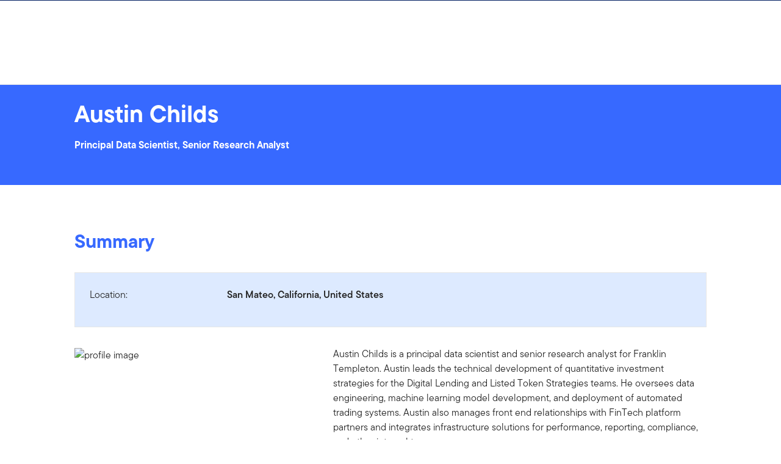

--- FILE ---
content_type: text/html;charset=UTF-8
request_url: https://www.franklintempleton.com.my/profiles/austin-childs
body_size: 33974
content:
<!DOCTYPE html><html lang="en-my" class="hydrated"><head><!-- build:release/CHG0231098-SPA-Core-Dec2025-v1F-5:03ecf8222f16710dc2649d9ed38fb4d790098a9e --><meta charset="utf-8"><style data-styles="">duet-date-picker{visibility:hidden}.hydrated{visibility:inherit}</style><title>Franklin Templeton</title><meta name="viewport" content="width=device-width,initial-scale=1"><link rel="shortcut icon" type="image/x-icon" href="binaries/content/gallery/global/franklin-templeton/common/icons/favicon.ico"><link id="default-theme" rel="stylesheet" href="/assets/css/frk-dee.theme.css?v=1.1.114-rc.22"><meta property="og:type" content="website"><meta name="X-UA-Compatible" content="IE=edge"><base href="/"><link href="/styles.87faec179e845685e450.css" rel="stylesheet"><link href="/debug-page-model-style.css" rel="stylesheet"><style>.editMode .no-document{display:none}  .editMode sectionanchorcomponent{display:none}</style><style>.signinSpinner[_ngcontent-jxc-c304]{color:#fff;font-weight:bold}@media screen and (min-width: 64rem){  .hidden{position:absolute;left:-999em;opacity:0}}.skip-to-content-link[_ngcontent-jxc-c304]{position:absolute}.page-container[_ngcontent-jxc-c304]{min-height:calc(100vh - 255px)}.page-container-role-selector__trigger[_ngcontent-jxc-c304]{border:none;padding:0;background:transparent;text-decoration:none;color:var(--header-links);font-family:var(--fonts-small-font-family);margin:-1rem 3.5rem;display:block}.page-container__back-to-top[_ngcontent-jxc-c304]{display:block;position:fixed;right:0;z-index:var(--z-index-highest-3);cursor:pointer;padding-bottom:var(--space-md)}.page-container__back-to-top--mobile-padding[_ngcontent-jxc-c304]{padding-bottom:var(--space-md);padding-right:var(--space-md)}.page-container__back-to-top--scroll-padding[_ngcontent-jxc-c304]{position:sticky;display:flex;place-content:flex-end;transition:all 6s ease;transition-delay:6s}.page-container__back-to-top-button[_ngcontent-jxc-c304]{box-shadow:var(--box-shadow-basic);border-radius:50%;background:var(--back-to-top-bg);color:#fff;padding:6px;border:.375rem solid var(--back-to-top-border)}.page-container__back-to-top-button--extra-padding[_ngcontent-jxc-c304]{margin-bottom:calc(1.75 * var(--space-xl))}.page-container__back-to-top-button--padding-mobile[_ngcontent-jxc-c304]{margin-bottom:calc(4 * var(--space-xl))}.page-container__back-to-top-button[_ngcontent-jxc-c304]:hover{text-decoration:underline}@media (min-width: 48rem){.page-container__back-to-top[_ngcontent-jxc-c304]{padding-bottom:var(--space-xl);padding-right:var(--space-xl)}.page-container__back-to-top-button--extra-padding[_ngcontent-jxc-c304]{margin-bottom:calc(1.75 * var(--space-xl))}.page-container__back-to-top-button--padding-mobile[_ngcontent-jxc-c304]{margin-bottom:calc(4 * var(--space-xl))}}@media (min-width: 75rem){.page-container__back-to-top[_ngcontent-jxc-c304]{padding-bottom:var(--space-lg);padding-right:var(--space-lg)}.page-container__back-to-top-button--extra-padding[_ngcontent-jxc-c304]{margin-bottom:calc(2 * var(--space-md))}.page-container__back-to-top-button--padding-mobile[_ngcontent-jxc-c304]{margin-bottom:calc(2 * var(--space-lg))}}</style><meta name="language" content="en-my"><meta property="og:site_name" content="Malaysia"><meta property="og:image" content="undefined"><meta name="twitter:card" content="summary_large_image"><meta name="robots" content="index, follow"><link rel="canonical" href="https://www.franklintempleton.com.my/profiles/austin-childs"><style>.sign-in-modal__lang-switch[_ngcontent-jxc-c278]{position:absolute;top:1.875rem;right:4.25rem;z-index:var(--z-index-highest);background:var(--white);border-right:.0625rem solid var(--nav-border)}@media (max-width: 74.99375rem){.sign-in-modal__lang-switch[_ngcontent-jxc-c278]{top:.75rem;right:3rem}}</style><style>.la-ball-8bits[_ngcontent-jxc-c44], .la-ball-8bits[_ngcontent-jxc-c44] > div[_ngcontent-jxc-c44]{position:relative;box-sizing:border-box}.la-ball-8bits[_ngcontent-jxc-c44]{display:block;font-size:0;color:#fff}.la-ball-8bits.la-dark[_ngcontent-jxc-c44]{color:#333}.la-ball-8bits[_ngcontent-jxc-c44] > div[_ngcontent-jxc-c44]{display:inline-block;float:none;background-color:currentColor;border:0 solid}.la-ball-8bits[_ngcontent-jxc-c44]{width:12px;height:12px}.la-ball-8bits[_ngcontent-jxc-c44] > div[_ngcontent-jxc-c44]{position:absolute;top:50%;left:50%;width:4px;height:4px;border-radius:0;opacity:0;transform:translate(100%,100%);-webkit-animation:ball-8bits 1s ease 0s infinite;animation:ball-8bits 1s ease 0s infinite}.la-ball-8bits[_ngcontent-jxc-c44] > div[_ngcontent-jxc-c44]:first-child{-webkit-animation-delay:-.9375s;animation-delay:-.9375s}.la-ball-8bits[_ngcontent-jxc-c44] > div[_ngcontent-jxc-c44]:nth-child(2){-webkit-animation-delay:-.875s;animation-delay:-.875s}.la-ball-8bits[_ngcontent-jxc-c44] > div[_ngcontent-jxc-c44]:nth-child(3){-webkit-animation-delay:-.8125s;animation-delay:-.8125s}.la-ball-8bits[_ngcontent-jxc-c44] > div[_ngcontent-jxc-c44]:nth-child(4){-webkit-animation-delay:-.75s;animation-delay:-.75s}.la-ball-8bits[_ngcontent-jxc-c44] > div[_ngcontent-jxc-c44]:nth-child(5){-webkit-animation-delay:-.6875s;animation-delay:-.6875s}.la-ball-8bits[_ngcontent-jxc-c44] > div[_ngcontent-jxc-c44]:nth-child(6){-webkit-animation-delay:-.625s;animation-delay:-.625s}.la-ball-8bits[_ngcontent-jxc-c44] > div[_ngcontent-jxc-c44]:nth-child(7){-webkit-animation-delay:-.5625s;animation-delay:-.5625s}.la-ball-8bits[_ngcontent-jxc-c44] > div[_ngcontent-jxc-c44]:nth-child(8){-webkit-animation-delay:-.5s;animation-delay:-.5s}.la-ball-8bits[_ngcontent-jxc-c44] > div[_ngcontent-jxc-c44]:nth-child(9){-webkit-animation-delay:-.4375s;animation-delay:-.4375s}.la-ball-8bits[_ngcontent-jxc-c44] > div[_ngcontent-jxc-c44]:nth-child(10){-webkit-animation-delay:-.375s;animation-delay:-.375s}.la-ball-8bits[_ngcontent-jxc-c44] > div[_ngcontent-jxc-c44]:nth-child(11){-webkit-animation-delay:-.3125s;animation-delay:-.3125s}.la-ball-8bits[_ngcontent-jxc-c44] > div[_ngcontent-jxc-c44]:nth-child(12){-webkit-animation-delay:-.25s;animation-delay:-.25s}.la-ball-8bits[_ngcontent-jxc-c44] > div[_ngcontent-jxc-c44]:nth-child(13){-webkit-animation-delay:-.1875s;animation-delay:-.1875s}.la-ball-8bits[_ngcontent-jxc-c44] > div[_ngcontent-jxc-c44]:nth-child(14){-webkit-animation-delay:-.125s;animation-delay:-.125s}.la-ball-8bits[_ngcontent-jxc-c44] > div[_ngcontent-jxc-c44]:nth-child(15){-webkit-animation-delay:-.0625s;animation-delay:-.0625s}.la-ball-8bits[_ngcontent-jxc-c44] > div[_ngcontent-jxc-c44]:nth-child(16){-webkit-animation-delay:0s;animation-delay:0s}.la-ball-8bits[_ngcontent-jxc-c44] > div[_ngcontent-jxc-c44]:first-child{top:-100%;left:0}.la-ball-8bits[_ngcontent-jxc-c44] > div[_ngcontent-jxc-c44]:nth-child(2){top:-100%;left:33.3333333333%}.la-ball-8bits[_ngcontent-jxc-c44] > div[_ngcontent-jxc-c44]:nth-child(3){top:-66.6666666667%;left:66.6666666667%}.la-ball-8bits[_ngcontent-jxc-c44] > div[_ngcontent-jxc-c44]:nth-child(4){top:-33.3333333333%;left:100%}.la-ball-8bits[_ngcontent-jxc-c44] > div[_ngcontent-jxc-c44]:nth-child(5){top:0;left:100%}.la-ball-8bits[_ngcontent-jxc-c44] > div[_ngcontent-jxc-c44]:nth-child(6){top:33.3333333333%;left:100%}.la-ball-8bits[_ngcontent-jxc-c44] > div[_ngcontent-jxc-c44]:nth-child(7){top:66.6666666667%;left:66.6666666667%}.la-ball-8bits[_ngcontent-jxc-c44] > div[_ngcontent-jxc-c44]:nth-child(8){top:100%;left:33.3333333333%}.la-ball-8bits[_ngcontent-jxc-c44] > div[_ngcontent-jxc-c44]:nth-child(9){top:100%;left:0}.la-ball-8bits[_ngcontent-jxc-c44] > div[_ngcontent-jxc-c44]:nth-child(10){top:100%;left:-33.3333333333%}.la-ball-8bits[_ngcontent-jxc-c44] > div[_ngcontent-jxc-c44]:nth-child(11){top:66.6666666667%;left:-66.6666666667%}.la-ball-8bits[_ngcontent-jxc-c44] > div[_ngcontent-jxc-c44]:nth-child(12){top:33.3333333333%;left:-100%}.la-ball-8bits[_ngcontent-jxc-c44] > div[_ngcontent-jxc-c44]:nth-child(13){top:0;left:-100%}.la-ball-8bits[_ngcontent-jxc-c44] > div[_ngcontent-jxc-c44]:nth-child(14){top:-33.3333333333%;left:-100%}.la-ball-8bits[_ngcontent-jxc-c44] > div[_ngcontent-jxc-c44]:nth-child(15){top:-66.6666666667%;left:-66.6666666667%}.la-ball-8bits[_ngcontent-jxc-c44] > div[_ngcontent-jxc-c44]:nth-child(16){top:-100%;left:-33.3333333333%}.la-ball-8bits.la-sm[_ngcontent-jxc-c44]{width:6px;height:6px}.la-ball-8bits.la-sm[_ngcontent-jxc-c44] > div[_ngcontent-jxc-c44]{width:2px;height:2px}.la-ball-8bits.la-2x[_ngcontent-jxc-c44]{width:24px;height:24px}.la-ball-8bits.la-2x[_ngcontent-jxc-c44] > div[_ngcontent-jxc-c44]{width:8px;height:8px}.la-ball-8bits.la-3x[_ngcontent-jxc-c44]{width:36px;height:36px}.la-ball-8bits.la-3x[_ngcontent-jxc-c44] > div[_ngcontent-jxc-c44]{width:12px;height:12px}@-webkit-keyframes ball-8bits{0%{opacity:1}50%{opacity:1}51%{opacity:0}}@keyframes ball-8bits{0%{opacity:1}50%{opacity:1}51%{opacity:0}}.la-ball-atom[_ngcontent-jxc-c44], .la-ball-atom[_ngcontent-jxc-c44] > div[_ngcontent-jxc-c44]{position:relative;box-sizing:border-box}.la-ball-atom[_ngcontent-jxc-c44]{display:block;font-size:0;color:#fff}.la-ball-atom.la-dark[_ngcontent-jxc-c44]{color:#333}.la-ball-atom[_ngcontent-jxc-c44] > div[_ngcontent-jxc-c44]{display:inline-block;float:none;background-color:currentColor;border:0 solid}.la-ball-atom[_ngcontent-jxc-c44]{width:32px;height:32px}.la-ball-atom[_ngcontent-jxc-c44] > div[_ngcontent-jxc-c44]:first-child{position:absolute;top:50%;left:50%;z-index:1;width:60%;height:60%;background:#aaa;border-radius:100%;transform:translate(-50%,-50%);-webkit-animation:ball-atom-shrink 4.5s linear infinite;animation:ball-atom-shrink 4.5s linear infinite}.la-ball-atom[_ngcontent-jxc-c44] > div[_ngcontent-jxc-c44]:not(:first-child){position:absolute;left:0;z-index:0;width:100%;height:100%;background:none;-webkit-animation:ball-atom-zindex 1.5s steps(2) 0s infinite;animation:ball-atom-zindex 1.5s steps(2) 0s infinite}.la-ball-atom[_ngcontent-jxc-c44] > div[_ngcontent-jxc-c44]:not(:first-child):before{position:absolute;top:0;left:0;width:10px;height:10px;margin-top:-5px;margin-left:-5px;content:"";background:currentColor;border-radius:50%;opacity:.75;-webkit-animation:ball-atom-position 1.5s ease 0s infinite,ball-atom-size 1.5s ease 0s infinite;animation:ball-atom-position 1.5s ease 0s infinite,ball-atom-size 1.5s ease 0s infinite}.la-ball-atom[_ngcontent-jxc-c44] > div[_ngcontent-jxc-c44]:nth-child(2){-webkit-animation-delay:.75s;animation-delay:.75s}.la-ball-atom[_ngcontent-jxc-c44] > div[_ngcontent-jxc-c44]:nth-child(2):before{-webkit-animation-delay:0s,-1.125s;animation-delay:0s,-1.125s}.la-ball-atom[_ngcontent-jxc-c44] > div[_ngcontent-jxc-c44]:nth-child(3){transform:rotate(120deg);-webkit-animation-delay:-.25s;animation-delay:-.25s}.la-ball-atom[_ngcontent-jxc-c44] > div[_ngcontent-jxc-c44]:nth-child(3):before{-webkit-animation-delay:-1s,-.75s;animation-delay:-1s,-.75s}.la-ball-atom[_ngcontent-jxc-c44] > div[_ngcontent-jxc-c44]:nth-child(4){transform:rotate(240deg);-webkit-animation-delay:.25s;animation-delay:.25s}.la-ball-atom[_ngcontent-jxc-c44] > div[_ngcontent-jxc-c44]:nth-child(4):before{-webkit-animation-delay:-.5s,-.125s;animation-delay:-.5s,-.125s}.la-ball-atom.la-sm[_ngcontent-jxc-c44]{width:16px;height:16px}.la-ball-atom.la-sm[_ngcontent-jxc-c44] > div[_ngcontent-jxc-c44]:not(:first-child):before{width:4px;height:4px;margin-top:-2px;margin-left:-2px}.la-ball-atom.la-2x[_ngcontent-jxc-c44]{width:64px;height:64px}.la-ball-atom.la-2x[_ngcontent-jxc-c44] > div[_ngcontent-jxc-c44]:not(:first-child):before{width:20px;height:20px;margin-top:-10px;margin-left:-10px}.la-ball-atom.la-3x[_ngcontent-jxc-c44]{width:96px;height:96px}.la-ball-atom.la-3x[_ngcontent-jxc-c44] > div[_ngcontent-jxc-c44]:not(:first-child):before{width:30px;height:30px;margin-top:-15px;margin-left:-15px}@-webkit-keyframes ball-atom-position{50%{top:100%;left:100%}}@keyframes ball-atom-position{50%{top:100%;left:100%}}@-webkit-keyframes ball-atom-size{50%{transform:scale(.5)}}@keyframes ball-atom-size{50%{transform:scale(.5)}}@-webkit-keyframes ball-atom-zindex{50%{z-index:10}}@keyframes ball-atom-zindex{50%{z-index:10}}@-webkit-keyframes ball-atom-shrink{50%{transform:translate(-50%,-50%) scale(.8)}}@keyframes ball-atom-shrink{50%{transform:translate(-50%,-50%) scale(.8)}}.la-ball-beat[_ngcontent-jxc-c44], .la-ball-beat[_ngcontent-jxc-c44] > div[_ngcontent-jxc-c44]{position:relative;box-sizing:border-box}.la-ball-beat[_ngcontent-jxc-c44]{display:block;font-size:0;color:#fff}.la-ball-beat.la-dark[_ngcontent-jxc-c44]{color:#333}.la-ball-beat[_ngcontent-jxc-c44] > div[_ngcontent-jxc-c44]{display:inline-block;float:none;background-color:currentColor;border:0 solid}.la-ball-beat[_ngcontent-jxc-c44]{width:54px;height:18px}.la-ball-beat[_ngcontent-jxc-c44] > div[_ngcontent-jxc-c44]{width:10px;height:10px;margin:4px;border-radius:100%;-webkit-animation:ball-beat .7s linear -.15s infinite;animation:ball-beat .7s linear -.15s infinite}.la-ball-beat[_ngcontent-jxc-c44] > div[_ngcontent-jxc-c44]:nth-child(2n-1){-webkit-animation-delay:-.5s;animation-delay:-.5s}.la-ball-beat.la-sm[_ngcontent-jxc-c44]{width:26px;height:8px}.la-ball-beat.la-sm[_ngcontent-jxc-c44] > div[_ngcontent-jxc-c44]{width:4px;height:4px;margin:2px}.la-ball-beat.la-2x[_ngcontent-jxc-c44]{width:108px;height:36px}.la-ball-beat.la-2x[_ngcontent-jxc-c44] > div[_ngcontent-jxc-c44]{width:20px;height:20px;margin:8px}.la-ball-beat.la-3x[_ngcontent-jxc-c44]{width:162px;height:54px}.la-ball-beat.la-3x[_ngcontent-jxc-c44] > div[_ngcontent-jxc-c44]{width:30px;height:30px;margin:12px}@-webkit-keyframes ball-beat{50%{opacity:.2;transform:scale(.75)}to{opacity:1;transform:scale(1)}}@keyframes ball-beat{50%{opacity:.2;transform:scale(.75)}to{opacity:1;transform:scale(1)}}.la-ball-circus[_ngcontent-jxc-c44], .la-ball-circus[_ngcontent-jxc-c44] > div[_ngcontent-jxc-c44]{position:relative;box-sizing:border-box}.la-ball-circus[_ngcontent-jxc-c44]{display:block;font-size:0;color:#fff}.la-ball-circus.la-dark[_ngcontent-jxc-c44]{color:#333}.la-ball-circus[_ngcontent-jxc-c44] > div[_ngcontent-jxc-c44]{display:inline-block;float:none;background-color:currentColor;border:0 solid}.la-ball-circus[_ngcontent-jxc-c44], .la-ball-circus[_ngcontent-jxc-c44] > div[_ngcontent-jxc-c44]{width:16px;height:16px}.la-ball-circus[_ngcontent-jxc-c44] > div[_ngcontent-jxc-c44]{position:absolute;top:0;left:-100%;display:block;width:100%;height:100%;border-radius:100%;opacity:.5;-webkit-animation:ball-circus-position 2.5s cubic-bezier(.25,0,.75,1) infinite,ball-circus-size 2.5s cubic-bezier(.25,0,.75,1) infinite;animation:ball-circus-position 2.5s cubic-bezier(.25,0,.75,1) infinite,ball-circus-size 2.5s cubic-bezier(.25,0,.75,1) infinite}.la-ball-circus[_ngcontent-jxc-c44] > div[_ngcontent-jxc-c44]:first-child{-webkit-animation-delay:0s,-.5s;animation-delay:0s,-.5s}.la-ball-circus[_ngcontent-jxc-c44] > div[_ngcontent-jxc-c44]:nth-child(2){-webkit-animation-delay:-.5s,-1s;animation-delay:-.5s,-1s}.la-ball-circus[_ngcontent-jxc-c44] > div[_ngcontent-jxc-c44]:nth-child(3){-webkit-animation-delay:-1s,-1.5s;animation-delay:-1s,-1.5s}.la-ball-circus[_ngcontent-jxc-c44] > div[_ngcontent-jxc-c44]:nth-child(4){-webkit-animation-delay:-1.5s,-2s;animation-delay:-1.5s,-2s}.la-ball-circus[_ngcontent-jxc-c44] > div[_ngcontent-jxc-c44]:nth-child(5){-webkit-animation-delay:-2s,-2.5s;animation-delay:-2s,-2.5s}.la-ball-circus.la-sm[_ngcontent-jxc-c44], .la-ball-circus.la-sm[_ngcontent-jxc-c44] > div[_ngcontent-jxc-c44]{width:8px;height:8px}.la-ball-circus.la-2x[_ngcontent-jxc-c44], .la-ball-circus.la-2x[_ngcontent-jxc-c44] > div[_ngcontent-jxc-c44]{width:32px;height:32px}.la-ball-circus.la-3x[_ngcontent-jxc-c44], .la-ball-circus.la-3x[_ngcontent-jxc-c44] > div[_ngcontent-jxc-c44]{width:48px;height:48px}@-webkit-keyframes ball-circus-position{50%{left:100%}}@keyframes ball-circus-position{50%{left:100%}}@-webkit-keyframes ball-circus-size{50%{transform:scale(.3)}}@keyframes ball-circus-size{50%{transform:scale(.3)}}.la-ball-climbing-dot[_ngcontent-jxc-c44], .la-ball-climbing-dot[_ngcontent-jxc-c44] > div[_ngcontent-jxc-c44]{position:relative;box-sizing:border-box}.la-ball-climbing-dot[_ngcontent-jxc-c44]{display:block;font-size:0;color:#fff}.la-ball-climbing-dot.la-dark[_ngcontent-jxc-c44]{color:#333}.la-ball-climbing-dot[_ngcontent-jxc-c44] > div[_ngcontent-jxc-c44]{display:inline-block;float:none;background-color:currentColor;border:0 solid}.la-ball-climbing-dot[_ngcontent-jxc-c44]{width:42px;height:32px}.la-ball-climbing-dot[_ngcontent-jxc-c44] > div[_ngcontent-jxc-c44]:first-child{position:absolute;bottom:32%;left:18%;width:14px;height:14px;border-radius:100%;transform-origin:center bottom;-webkit-animation:ball-climbing-dot-jump .6s ease-in-out infinite;animation:ball-climbing-dot-jump .6s ease-in-out infinite}.la-ball-climbing-dot[_ngcontent-jxc-c44] > div[_ngcontent-jxc-c44]:not(:first-child){position:absolute;top:0;right:0;width:14px;height:2px;border-radius:0;transform:translate(60%);-webkit-animation:ball-climbing-dot-steps 1.8s linear infinite;animation:ball-climbing-dot-steps 1.8s linear infinite}.la-ball-climbing-dot[_ngcontent-jxc-c44] > div[_ngcontent-jxc-c44]:not(:first-child):nth-child(2){-webkit-animation-delay:0ms;animation-delay:0ms}.la-ball-climbing-dot[_ngcontent-jxc-c44] > div[_ngcontent-jxc-c44]:not(:first-child):nth-child(3){-webkit-animation-delay:-.6s;animation-delay:-.6s}.la-ball-climbing-dot[_ngcontent-jxc-c44] > div[_ngcontent-jxc-c44]:not(:first-child):nth-child(4){-webkit-animation-delay:-1.2s;animation-delay:-1.2s}.la-ball-climbing-dot.la-sm[_ngcontent-jxc-c44]{width:20px;height:16px}.la-ball-climbing-dot.la-sm[_ngcontent-jxc-c44] > div[_ngcontent-jxc-c44]:first-child{width:6px;height:6px}.la-ball-climbing-dot.la-sm[_ngcontent-jxc-c44] > div[_ngcontent-jxc-c44]:not(:first-child){width:6px;height:1px}.la-ball-climbing-dot.la-2x[_ngcontent-jxc-c44]{width:84px;height:64px}.la-ball-climbing-dot.la-2x[_ngcontent-jxc-c44] > div[_ngcontent-jxc-c44]:first-child{width:28px;height:28px}.la-ball-climbing-dot.la-2x[_ngcontent-jxc-c44] > div[_ngcontent-jxc-c44]:not(:first-child){width:28px;height:4px}.la-ball-climbing-dot.la-3x[_ngcontent-jxc-c44]{width:126px;height:96px}.la-ball-climbing-dot.la-3x[_ngcontent-jxc-c44] > div[_ngcontent-jxc-c44]:first-child{width:42px;height:42px}.la-ball-climbing-dot.la-3x[_ngcontent-jxc-c44] > div[_ngcontent-jxc-c44]:not(:first-child){width:42px;height:6px}@-webkit-keyframes ball-climbing-dot-jump{0%{transform:scaleY(.7)}20%{transform:scale(.7,1.2)}40%{transform:scale(1)}50%{bottom:125%}46%{transform:scale(1)}80%{transform:scale(.7,1.2)}90%{transform:scale(.7,1.2)}to{transform:scaleY(.7)}}@keyframes ball-climbing-dot-jump{0%{transform:scaleY(.7)}20%{transform:scale(.7,1.2)}40%{transform:scale(1)}50%{bottom:125%}46%{transform:scale(1)}80%{transform:scale(.7,1.2)}90%{transform:scale(.7,1.2)}to{transform:scaleY(.7)}}@-webkit-keyframes ball-climbing-dot-steps{0%{top:0;right:0;opacity:0}50%{opacity:1}to{top:100%;right:100%;opacity:0}}@keyframes ball-climbing-dot-steps{0%{top:0;right:0;opacity:0}50%{opacity:1}to{top:100%;right:100%;opacity:0}}.la-ball-clip-rotate-multiple[_ngcontent-jxc-c44], .la-ball-clip-rotate-multiple[_ngcontent-jxc-c44] > div[_ngcontent-jxc-c44]{position:relative;box-sizing:border-box}.la-ball-clip-rotate-multiple[_ngcontent-jxc-c44]{display:block;font-size:0;color:#fff}.la-ball-clip-rotate-multiple.la-dark[_ngcontent-jxc-c44]{color:#333}.la-ball-clip-rotate-multiple[_ngcontent-jxc-c44] > div[_ngcontent-jxc-c44]{display:inline-block;float:none;background-color:currentColor;border:0 solid}.la-ball-clip-rotate-multiple[_ngcontent-jxc-c44]{width:32px;height:32px}.la-ball-clip-rotate-multiple[_ngcontent-jxc-c44] > div[_ngcontent-jxc-c44]{position:absolute;top:50%;left:50%;background:transparent;border-style:solid;border-width:2px;border-radius:100%;-webkit-animation:ball-clip-rotate-multiple-rotate 1s ease-in-out infinite;animation:ball-clip-rotate-multiple-rotate 1s ease-in-out infinite}.la-ball-clip-rotate-multiple[_ngcontent-jxc-c44] > div[_ngcontent-jxc-c44]:first-child{position:absolute;width:32px;height:32px;border-right-color:transparent;border-left-color:transparent}.la-ball-clip-rotate-multiple[_ngcontent-jxc-c44] > div[_ngcontent-jxc-c44]:last-child{width:16px;height:16px;border-top-color:transparent;border-bottom-color:transparent;-webkit-animation-duration:.5s;animation-duration:.5s;-webkit-animation-direction:reverse;animation-direction:reverse}.la-ball-clip-rotate-multiple.la-sm[_ngcontent-jxc-c44]{width:16px;height:16px}.la-ball-clip-rotate-multiple.la-sm[_ngcontent-jxc-c44] > div[_ngcontent-jxc-c44]{border-width:1px}.la-ball-clip-rotate-multiple.la-sm[_ngcontent-jxc-c44] > div[_ngcontent-jxc-c44]:first-child{width:16px;height:16px}.la-ball-clip-rotate-multiple.la-sm[_ngcontent-jxc-c44] > div[_ngcontent-jxc-c44]:last-child{width:8px;height:8px}.la-ball-clip-rotate-multiple.la-2x[_ngcontent-jxc-c44]{width:64px;height:64px}.la-ball-clip-rotate-multiple.la-2x[_ngcontent-jxc-c44] > div[_ngcontent-jxc-c44]{border-width:4px}.la-ball-clip-rotate-multiple.la-2x[_ngcontent-jxc-c44] > div[_ngcontent-jxc-c44]:first-child{width:64px;height:64px}.la-ball-clip-rotate-multiple.la-2x[_ngcontent-jxc-c44] > div[_ngcontent-jxc-c44]:last-child{width:32px;height:32px}.la-ball-clip-rotate-multiple.la-3x[_ngcontent-jxc-c44]{width:96px;height:96px}.la-ball-clip-rotate-multiple.la-3x[_ngcontent-jxc-c44] > div[_ngcontent-jxc-c44]{border-width:6px}.la-ball-clip-rotate-multiple.la-3x[_ngcontent-jxc-c44] > div[_ngcontent-jxc-c44]:first-child{width:96px;height:96px}.la-ball-clip-rotate-multiple.la-3x[_ngcontent-jxc-c44] > div[_ngcontent-jxc-c44]:last-child{width:48px;height:48px}@-webkit-keyframes ball-clip-rotate-multiple-rotate{0%{transform:translate(-50%,-50%) rotate(0deg)}50%{transform:translate(-50%,-50%) rotate(180deg)}to{transform:translate(-50%,-50%) rotate(1turn)}}@keyframes ball-clip-rotate-multiple-rotate{0%{transform:translate(-50%,-50%) rotate(0deg)}50%{transform:translate(-50%,-50%) rotate(180deg)}to{transform:translate(-50%,-50%) rotate(1turn)}}.la-ball-clip-rotate-pulse[_ngcontent-jxc-c44], .la-ball-clip-rotate-pulse[_ngcontent-jxc-c44] > div[_ngcontent-jxc-c44]{position:relative;box-sizing:border-box}.la-ball-clip-rotate-pulse[_ngcontent-jxc-c44]{display:block;font-size:0;color:#fff}.la-ball-clip-rotate-pulse.la-dark[_ngcontent-jxc-c44]{color:#333}.la-ball-clip-rotate-pulse[_ngcontent-jxc-c44] > div[_ngcontent-jxc-c44]{display:inline-block;float:none;background-color:currentColor;border:0 solid}.la-ball-clip-rotate-pulse[_ngcontent-jxc-c44]{width:32px;height:32px}.la-ball-clip-rotate-pulse[_ngcontent-jxc-c44] > div[_ngcontent-jxc-c44]{position:absolute;top:50%;left:50%;border-radius:100%}.la-ball-clip-rotate-pulse[_ngcontent-jxc-c44] > div[_ngcontent-jxc-c44]:first-child{position:absolute;width:32px;height:32px;background:transparent;border-bottom-style:solid;border-top-style:solid;border-bottom-width:2px;border-top-width:2px;border-right:2px solid transparent;border-left:2px solid transparent;-webkit-animation:ball-clip-rotate-pulse-rotate 1s cubic-bezier(.09,.57,.49,.9) infinite;animation:ball-clip-rotate-pulse-rotate 1s cubic-bezier(.09,.57,.49,.9) infinite}.la-ball-clip-rotate-pulse[_ngcontent-jxc-c44] > div[_ngcontent-jxc-c44]:last-child{width:16px;height:16px;-webkit-animation:ball-clip-rotate-pulse-scale 1s cubic-bezier(.09,.57,.49,.9) infinite;animation:ball-clip-rotate-pulse-scale 1s cubic-bezier(.09,.57,.49,.9) infinite}.la-ball-clip-rotate-pulse.la-sm[_ngcontent-jxc-c44]{width:16px;height:16px}.la-ball-clip-rotate-pulse.la-sm[_ngcontent-jxc-c44] > div[_ngcontent-jxc-c44]:first-child{width:16px;height:16px;border-width:1px}.la-ball-clip-rotate-pulse.la-sm[_ngcontent-jxc-c44] > div[_ngcontent-jxc-c44]:last-child{width:8px;height:8px}.la-ball-clip-rotate-pulse.la-2x[_ngcontent-jxc-c44]{width:64px;height:64px}.la-ball-clip-rotate-pulse.la-2x[_ngcontent-jxc-c44] > div[_ngcontent-jxc-c44]:first-child{width:64px;height:64px;border-width:4px}.la-ball-clip-rotate-pulse.la-2x[_ngcontent-jxc-c44] > div[_ngcontent-jxc-c44]:last-child{width:32px;height:32px}.la-ball-clip-rotate-pulse.la-3x[_ngcontent-jxc-c44]{width:96px;height:96px}.la-ball-clip-rotate-pulse.la-3x[_ngcontent-jxc-c44] > div[_ngcontent-jxc-c44]:first-child{width:96px;height:96px;border-width:6px}.la-ball-clip-rotate-pulse.la-3x[_ngcontent-jxc-c44] > div[_ngcontent-jxc-c44]:last-child{width:48px;height:48px}@-webkit-keyframes ball-clip-rotate-pulse-rotate{0%{transform:translate(-50%,-50%) rotate(0deg)}50%{transform:translate(-50%,-50%) rotate(180deg)}to{transform:translate(-50%,-50%) rotate(1turn)}}@keyframes ball-clip-rotate-pulse-rotate{0%{transform:translate(-50%,-50%) rotate(0deg)}50%{transform:translate(-50%,-50%) rotate(180deg)}to{transform:translate(-50%,-50%) rotate(1turn)}}@-webkit-keyframes ball-clip-rotate-pulse-scale{0%,to{opacity:1;transform:translate(-50%,-50%) scale(1)}30%{opacity:.3;transform:translate(-50%,-50%) scale(.15)}}@keyframes ball-clip-rotate-pulse-scale{0%,to{opacity:1;transform:translate(-50%,-50%) scale(1)}30%{opacity:.3;transform:translate(-50%,-50%) scale(.15)}}.la-ball-clip-rotate[_ngcontent-jxc-c44], .la-ball-clip-rotate[_ngcontent-jxc-c44] > div[_ngcontent-jxc-c44]{position:relative;box-sizing:border-box}.la-ball-clip-rotate[_ngcontent-jxc-c44]{display:block;font-size:0;color:#fff}.la-ball-clip-rotate.la-dark[_ngcontent-jxc-c44]{color:#333}.la-ball-clip-rotate[_ngcontent-jxc-c44] > div[_ngcontent-jxc-c44]{display:inline-block;float:none;background-color:currentColor;border:0 solid}.la-ball-clip-rotate[_ngcontent-jxc-c44]{width:32px;height:32px}.la-ball-clip-rotate[_ngcontent-jxc-c44] > div[_ngcontent-jxc-c44]{width:32px;height:32px;background:transparent;border-width:2px;border-bottom-color:transparent;border-radius:100%;-webkit-animation:ball-clip-rotate .75s linear infinite;animation:ball-clip-rotate .75s linear infinite}.la-ball-clip-rotate.la-sm[_ngcontent-jxc-c44]{width:16px;height:16px}.la-ball-clip-rotate.la-sm[_ngcontent-jxc-c44] > div[_ngcontent-jxc-c44]{width:16px;height:16px;border-width:1px}.la-ball-clip-rotate.la-2x[_ngcontent-jxc-c44]{width:64px;height:64px}.la-ball-clip-rotate.la-2x[_ngcontent-jxc-c44] > div[_ngcontent-jxc-c44]{width:64px;height:64px;border-width:4px}.la-ball-clip-rotate.la-3x[_ngcontent-jxc-c44]{width:96px;height:96px}.la-ball-clip-rotate.la-3x[_ngcontent-jxc-c44] > div[_ngcontent-jxc-c44]{width:96px;height:96px;border-width:6px}@-webkit-keyframes ball-clip-rotate{0%{transform:rotate(0deg)}50%{transform:rotate(180deg)}to{transform:rotate(1turn)}}@keyframes ball-clip-rotate{0%{transform:rotate(0deg)}50%{transform:rotate(180deg)}to{transform:rotate(1turn)}}.la-ball-elastic-dots[_ngcontent-jxc-c44], .la-ball-elastic-dots[_ngcontent-jxc-c44] > div[_ngcontent-jxc-c44]{position:relative;box-sizing:border-box}.la-ball-elastic-dots[_ngcontent-jxc-c44]{display:block;color:#fff}.la-ball-elastic-dots.la-dark[_ngcontent-jxc-c44]{color:#333}.la-ball-elastic-dots[_ngcontent-jxc-c44] > div[_ngcontent-jxc-c44]{float:none;background-color:currentColor;border:0 solid}.la-ball-elastic-dots[_ngcontent-jxc-c44]{width:120px;height:10px;font-size:0;text-align:center}.la-ball-elastic-dots[_ngcontent-jxc-c44] > div[_ngcontent-jxc-c44]{display:inline-block;width:10px;height:10px;white-space:nowrap;border-radius:100%;-webkit-animation:ball-elastic-dots-anim 1s infinite;animation:ball-elastic-dots-anim 1s infinite}.la-ball-elastic-dots.la-sm[_ngcontent-jxc-c44]{width:60px;height:4px}.la-ball-elastic-dots.la-sm[_ngcontent-jxc-c44] > div[_ngcontent-jxc-c44]{width:4px;height:4px}.la-ball-elastic-dots.la-2x[_ngcontent-jxc-c44]{width:240px;height:20px}.la-ball-elastic-dots.la-2x[_ngcontent-jxc-c44] > div[_ngcontent-jxc-c44]{width:20px;height:20px}.la-ball-elastic-dots.la-3x[_ngcontent-jxc-c44]{width:360px;height:30px}.la-ball-elastic-dots.la-3x[_ngcontent-jxc-c44] > div[_ngcontent-jxc-c44]{width:30px;height:30px}@-webkit-keyframes ball-elastic-dots-anim{0%,to{margin:0;transform:scale(1)}50%{margin:0 5%;transform:scale(.65)}}@keyframes ball-elastic-dots-anim{0%,to{margin:0;transform:scale(1)}50%{margin:0 5%;transform:scale(.65)}}.la-ball-fall[_ngcontent-jxc-c44], .la-ball-fall[_ngcontent-jxc-c44] > div[_ngcontent-jxc-c44]{position:relative;box-sizing:border-box}.la-ball-fall[_ngcontent-jxc-c44]{display:block;font-size:0;color:#fff}.la-ball-fall.la-dark[_ngcontent-jxc-c44]{color:#333}.la-ball-fall[_ngcontent-jxc-c44] > div[_ngcontent-jxc-c44]{display:inline-block;float:none;background-color:currentColor;border:0 solid}.la-ball-fall[_ngcontent-jxc-c44]{width:54px;height:18px}.la-ball-fall[_ngcontent-jxc-c44] > div[_ngcontent-jxc-c44]{width:10px;height:10px;margin:4px;border-radius:100%;opacity:0;-webkit-animation:ball-fall 1s ease-in-out infinite;animation:ball-fall 1s ease-in-out infinite}.la-ball-fall[_ngcontent-jxc-c44] > div[_ngcontent-jxc-c44]:first-child{-webkit-animation-delay:-.2s;animation-delay:-.2s}.la-ball-fall[_ngcontent-jxc-c44] > div[_ngcontent-jxc-c44]:nth-child(2){-webkit-animation-delay:-.1s;animation-delay:-.1s}.la-ball-fall[_ngcontent-jxc-c44] > div[_ngcontent-jxc-c44]:nth-child(3){-webkit-animation-delay:0ms;animation-delay:0ms}.la-ball-fall.la-sm[_ngcontent-jxc-c44]{width:26px;height:8px}.la-ball-fall.la-sm[_ngcontent-jxc-c44] > div[_ngcontent-jxc-c44]{width:4px;height:4px;margin:2px}.la-ball-fall.la-2x[_ngcontent-jxc-c44]{width:108px;height:36px}.la-ball-fall.la-2x[_ngcontent-jxc-c44] > div[_ngcontent-jxc-c44]{width:20px;height:20px;margin:8px}.la-ball-fall.la-3x[_ngcontent-jxc-c44]{width:162px;height:54px}.la-ball-fall.la-3x[_ngcontent-jxc-c44] > div[_ngcontent-jxc-c44]{width:30px;height:30px;margin:12px}@-webkit-keyframes ball-fall{0%{opacity:0;transform:translateY(-145%)}10%{opacity:.5}20%{opacity:1;transform:translateY(0)}80%{opacity:1;transform:translateY(0)}90%{opacity:.5}to{opacity:0;transform:translateY(145%)}}@keyframes ball-fall{0%{opacity:0;transform:translateY(-145%)}10%{opacity:.5}20%{opacity:1;transform:translateY(0)}80%{opacity:1;transform:translateY(0)}90%{opacity:.5}to{opacity:0;transform:translateY(145%)}}.la-ball-fussion[_ngcontent-jxc-c44], .la-ball-fussion[_ngcontent-jxc-c44] > div[_ngcontent-jxc-c44]{position:relative;box-sizing:border-box}.la-ball-fussion[_ngcontent-jxc-c44]{display:block;font-size:0;color:#fff}.la-ball-fussion.la-dark[_ngcontent-jxc-c44]{color:#333}.la-ball-fussion[_ngcontent-jxc-c44] > div[_ngcontent-jxc-c44]{display:inline-block;float:none;background-color:currentColor;border:0 solid}.la-ball-fussion[_ngcontent-jxc-c44]{width:8px;height:8px}.la-ball-fussion[_ngcontent-jxc-c44] > div[_ngcontent-jxc-c44]{position:absolute;width:12px;height:12px;border-radius:100%;transform:translate(-50%,-50%);-webkit-animation:ball-fussion-ball1 1s ease 0s infinite;animation:ball-fussion-ball1 1s ease 0s infinite}.la-ball-fussion[_ngcontent-jxc-c44] > div[_ngcontent-jxc-c44]:first-child{top:0;left:50%;z-index:1}.la-ball-fussion[_ngcontent-jxc-c44] > div[_ngcontent-jxc-c44]:nth-child(2){top:50%;left:100%;z-index:2;-webkit-animation-name:ball-fussion-ball2;animation-name:ball-fussion-ball2}.la-ball-fussion[_ngcontent-jxc-c44] > div[_ngcontent-jxc-c44]:nth-child(3){top:100%;left:50%;z-index:1;-webkit-animation-name:ball-fussion-ball3;animation-name:ball-fussion-ball3}.la-ball-fussion[_ngcontent-jxc-c44] > div[_ngcontent-jxc-c44]:nth-child(4){top:50%;left:0;z-index:2;-webkit-animation-name:ball-fussion-ball4;animation-name:ball-fussion-ball4}.la-ball-fussion.la-sm[_ngcontent-jxc-c44]{width:4px;height:4px}.la-ball-fussion.la-sm[_ngcontent-jxc-c44] > div[_ngcontent-jxc-c44]{width:6px;height:6px}.la-ball-fussion.la-2x[_ngcontent-jxc-c44]{width:16px;height:16px}.la-ball-fussion.la-2x[_ngcontent-jxc-c44] > div[_ngcontent-jxc-c44], .la-ball-fussion.la-3x[_ngcontent-jxc-c44]{width:24px;height:24px}.la-ball-fussion.la-3x[_ngcontent-jxc-c44] > div[_ngcontent-jxc-c44]{width:36px;height:36px}@-webkit-keyframes ball-fussion-ball1{0%{opacity:.35}50%{top:-100%;left:200%;opacity:1}to{top:50%;left:100%;z-index:2;opacity:.35}}@keyframes ball-fussion-ball1{0%{opacity:.35}50%{top:-100%;left:200%;opacity:1}to{top:50%;left:100%;z-index:2;opacity:.35}}@-webkit-keyframes ball-fussion-ball2{0%{opacity:.35}50%{top:200%;left:200%;opacity:1}to{top:100%;left:50%;z-index:1;opacity:.35}}@keyframes ball-fussion-ball2{0%{opacity:.35}50%{top:200%;left:200%;opacity:1}to{top:100%;left:50%;z-index:1;opacity:.35}}@-webkit-keyframes ball-fussion-ball3{0%{opacity:.35}50%{top:200%;left:-100%;opacity:1}to{top:50%;left:0;z-index:2;opacity:.35}}@keyframes ball-fussion-ball3{0%{opacity:.35}50%{top:200%;left:-100%;opacity:1}to{top:50%;left:0;z-index:2;opacity:.35}}@-webkit-keyframes ball-fussion-ball4{0%{opacity:.35}50%{top:-100%;left:-100%;opacity:1}to{top:0;left:50%;z-index:1;opacity:.35}}@keyframes ball-fussion-ball4{0%{opacity:.35}50%{top:-100%;left:-100%;opacity:1}to{top:0;left:50%;z-index:1;opacity:.35}}.la-ball-grid-beat[_ngcontent-jxc-c44], .la-ball-grid-beat[_ngcontent-jxc-c44] > div[_ngcontent-jxc-c44]{position:relative;box-sizing:border-box}.la-ball-grid-beat[_ngcontent-jxc-c44]{display:block;font-size:0;color:#fff}.la-ball-grid-beat.la-dark[_ngcontent-jxc-c44]{color:#333}.la-ball-grid-beat[_ngcontent-jxc-c44] > div[_ngcontent-jxc-c44]{display:inline-block;float:none;background-color:currentColor;border:0 solid}.la-ball-grid-beat[_ngcontent-jxc-c44]{width:36px;height:36px}.la-ball-grid-beat[_ngcontent-jxc-c44] > div[_ngcontent-jxc-c44]{width:8px;height:8px;margin:2px;border-radius:100%;-webkit-animation-name:ball-grid-beat;animation-name:ball-grid-beat;-webkit-animation-iteration-count:infinite;animation-iteration-count:infinite}.la-ball-grid-beat[_ngcontent-jxc-c44] > div[_ngcontent-jxc-c44]:first-child{-webkit-animation-duration:.65s;animation-duration:.65s;-webkit-animation-delay:.03s;animation-delay:.03s}.la-ball-grid-beat[_ngcontent-jxc-c44] > div[_ngcontent-jxc-c44]:nth-child(2){-webkit-animation-duration:1.02s;animation-duration:1.02s;-webkit-animation-delay:.09s;animation-delay:.09s}.la-ball-grid-beat[_ngcontent-jxc-c44] > div[_ngcontent-jxc-c44]:nth-child(3){-webkit-animation-duration:1.06s;animation-duration:1.06s;-webkit-animation-delay:-.69s;animation-delay:-.69s}.la-ball-grid-beat[_ngcontent-jxc-c44] > div[_ngcontent-jxc-c44]:nth-child(4){-webkit-animation-duration:1.5s;animation-duration:1.5s;-webkit-animation-delay:-.41s;animation-delay:-.41s}.la-ball-grid-beat[_ngcontent-jxc-c44] > div[_ngcontent-jxc-c44]:nth-child(5){-webkit-animation-duration:1.6s;animation-duration:1.6s;-webkit-animation-delay:.04s;animation-delay:.04s}.la-ball-grid-beat[_ngcontent-jxc-c44] > div[_ngcontent-jxc-c44]:nth-child(6){-webkit-animation-duration:.84s;animation-duration:.84s;-webkit-animation-delay:.07s;animation-delay:.07s}.la-ball-grid-beat[_ngcontent-jxc-c44] > div[_ngcontent-jxc-c44]:nth-child(7){-webkit-animation-duration:.68s;animation-duration:.68s;-webkit-animation-delay:-.66s;animation-delay:-.66s}.la-ball-grid-beat[_ngcontent-jxc-c44] > div[_ngcontent-jxc-c44]:nth-child(8){-webkit-animation-duration:.93s;animation-duration:.93s;-webkit-animation-delay:-.76s;animation-delay:-.76s}.la-ball-grid-beat[_ngcontent-jxc-c44] > div[_ngcontent-jxc-c44]:nth-child(9){-webkit-animation-duration:1.24s;animation-duration:1.24s;-webkit-animation-delay:-.76s;animation-delay:-.76s}.la-ball-grid-beat.la-sm[_ngcontent-jxc-c44]{width:18px;height:18px}.la-ball-grid-beat.la-sm[_ngcontent-jxc-c44] > div[_ngcontent-jxc-c44]{width:4px;height:4px;margin:1px}.la-ball-grid-beat.la-2x[_ngcontent-jxc-c44]{width:72px;height:72px}.la-ball-grid-beat.la-2x[_ngcontent-jxc-c44] > div[_ngcontent-jxc-c44]{width:16px;height:16px;margin:4px}.la-ball-grid-beat.la-3x[_ngcontent-jxc-c44]{width:108px;height:108px}.la-ball-grid-beat.la-3x[_ngcontent-jxc-c44] > div[_ngcontent-jxc-c44]{width:24px;height:24px;margin:6px}@-webkit-keyframes ball-grid-beat{0%{opacity:1}50%{opacity:.35}to{opacity:1}}@keyframes ball-grid-beat{0%{opacity:1}50%{opacity:.35}to{opacity:1}}.la-ball-grid-pulse[_ngcontent-jxc-c44], .la-ball-grid-pulse[_ngcontent-jxc-c44] > div[_ngcontent-jxc-c44]{position:relative;box-sizing:border-box}.la-ball-grid-pulse[_ngcontent-jxc-c44]{display:block;font-size:0;color:#fff}.la-ball-grid-pulse.la-dark[_ngcontent-jxc-c44]{color:#333}.la-ball-grid-pulse[_ngcontent-jxc-c44] > div[_ngcontent-jxc-c44]{display:inline-block;float:none;background-color:currentColor;border:0 solid}.la-ball-grid-pulse[_ngcontent-jxc-c44]{width:36px;height:36px}.la-ball-grid-pulse[_ngcontent-jxc-c44] > div[_ngcontent-jxc-c44]{width:8px;height:8px;margin:2px;border-radius:100%;-webkit-animation-name:ball-grid-pulse;animation-name:ball-grid-pulse;-webkit-animation-iteration-count:infinite;animation-iteration-count:infinite}.la-ball-grid-pulse[_ngcontent-jxc-c44] > div[_ngcontent-jxc-c44]:first-child{-webkit-animation-duration:.65s;animation-duration:.65s;-webkit-animation-delay:.03s;animation-delay:.03s}.la-ball-grid-pulse[_ngcontent-jxc-c44] > div[_ngcontent-jxc-c44]:nth-child(2){-webkit-animation-duration:1.02s;animation-duration:1.02s;-webkit-animation-delay:.09s;animation-delay:.09s}.la-ball-grid-pulse[_ngcontent-jxc-c44] > div[_ngcontent-jxc-c44]:nth-child(3){-webkit-animation-duration:1.06s;animation-duration:1.06s;-webkit-animation-delay:-.69s;animation-delay:-.69s}.la-ball-grid-pulse[_ngcontent-jxc-c44] > div[_ngcontent-jxc-c44]:nth-child(4){-webkit-animation-duration:1.5s;animation-duration:1.5s;-webkit-animation-delay:-.41s;animation-delay:-.41s}.la-ball-grid-pulse[_ngcontent-jxc-c44] > div[_ngcontent-jxc-c44]:nth-child(5){-webkit-animation-duration:1.6s;animation-duration:1.6s;-webkit-animation-delay:.04s;animation-delay:.04s}.la-ball-grid-pulse[_ngcontent-jxc-c44] > div[_ngcontent-jxc-c44]:nth-child(6){-webkit-animation-duration:.84s;animation-duration:.84s;-webkit-animation-delay:.07s;animation-delay:.07s}.la-ball-grid-pulse[_ngcontent-jxc-c44] > div[_ngcontent-jxc-c44]:nth-child(7){-webkit-animation-duration:.68s;animation-duration:.68s;-webkit-animation-delay:-.66s;animation-delay:-.66s}.la-ball-grid-pulse[_ngcontent-jxc-c44] > div[_ngcontent-jxc-c44]:nth-child(8){-webkit-animation-duration:.93s;animation-duration:.93s;-webkit-animation-delay:-.76s;animation-delay:-.76s}.la-ball-grid-pulse[_ngcontent-jxc-c44] > div[_ngcontent-jxc-c44]:nth-child(9){-webkit-animation-duration:1.24s;animation-duration:1.24s;-webkit-animation-delay:-.76s;animation-delay:-.76s}.la-ball-grid-pulse.la-sm[_ngcontent-jxc-c44]{width:18px;height:18px}.la-ball-grid-pulse.la-sm[_ngcontent-jxc-c44] > div[_ngcontent-jxc-c44]{width:4px;height:4px;margin:1px}.la-ball-grid-pulse.la-2x[_ngcontent-jxc-c44]{width:72px;height:72px}.la-ball-grid-pulse.la-2x[_ngcontent-jxc-c44] > div[_ngcontent-jxc-c44]{width:16px;height:16px;margin:4px}.la-ball-grid-pulse.la-3x[_ngcontent-jxc-c44]{width:108px;height:108px}.la-ball-grid-pulse.la-3x[_ngcontent-jxc-c44] > div[_ngcontent-jxc-c44]{width:24px;height:24px;margin:6px}@-webkit-keyframes ball-grid-pulse{0%{opacity:1;transform:scale(1)}50%{opacity:.35;transform:scale(.45)}to{opacity:1;transform:scale(1)}}@keyframes ball-grid-pulse{0%{opacity:1;transform:scale(1)}50%{opacity:.35;transform:scale(.45)}to{opacity:1;transform:scale(1)}}.la-ball-newton-cradle[_ngcontent-jxc-c44], .la-ball-newton-cradle[_ngcontent-jxc-c44] > div[_ngcontent-jxc-c44]{position:relative;box-sizing:border-box}.la-ball-newton-cradle[_ngcontent-jxc-c44]{display:block;font-size:0;color:#fff}.la-ball-newton-cradle.la-dark[_ngcontent-jxc-c44]{color:#333}.la-ball-newton-cradle[_ngcontent-jxc-c44] > div[_ngcontent-jxc-c44]{display:inline-block;float:none;background-color:currentColor;border:0 solid}.la-ball-newton-cradle[_ngcontent-jxc-c44]{width:40px;height:10px}.la-ball-newton-cradle[_ngcontent-jxc-c44] > div[_ngcontent-jxc-c44]{width:10px;height:10px;border-radius:100%}.la-ball-newton-cradle[_ngcontent-jxc-c44] > div[_ngcontent-jxc-c44]:first-child{transform:translateX(0);-webkit-animation:ball-newton-cradle-left 1s ease-out 0s infinite;animation:ball-newton-cradle-left 1s ease-out 0s infinite}.la-ball-newton-cradle[_ngcontent-jxc-c44] > div[_ngcontent-jxc-c44]:last-child{transform:translateX(0);-webkit-animation:ball-newton-cradle-right 1s ease-out 0s infinite;animation:ball-newton-cradle-right 1s ease-out 0s infinite}.la-ball-newton-cradle.la-sm[_ngcontent-jxc-c44]{width:20px;height:4px}.la-ball-newton-cradle.la-sm[_ngcontent-jxc-c44] > div[_ngcontent-jxc-c44]{width:4px;height:4px}.la-ball-newton-cradle.la-2x[_ngcontent-jxc-c44]{width:80px;height:20px}.la-ball-newton-cradle.la-2x[_ngcontent-jxc-c44] > div[_ngcontent-jxc-c44]{width:20px;height:20px}.la-ball-newton-cradle.la-3x[_ngcontent-jxc-c44]{width:120px;height:30px}.la-ball-newton-cradle.la-3x[_ngcontent-jxc-c44] > div[_ngcontent-jxc-c44]{width:30px;height:30px}@-webkit-keyframes ball-newton-cradle-left{25%{transform:translateX(-100%);-webkit-animation-timing-function:ease-in;animation-timing-function:ease-in}50%{transform:translateX(0)}}@keyframes ball-newton-cradle-left{25%{transform:translateX(-100%);-webkit-animation-timing-function:ease-in;animation-timing-function:ease-in}50%{transform:translateX(0)}}@-webkit-keyframes ball-newton-cradle-right{50%{transform:translateX(0)}75%{transform:translateX(100%);-webkit-animation-timing-function:ease-in;animation-timing-function:ease-in}to{transform:translateX(0)}}@keyframes ball-newton-cradle-right{50%{transform:translateX(0)}75%{transform:translateX(100%);-webkit-animation-timing-function:ease-in;animation-timing-function:ease-in}to{transform:translateX(0)}}.la-ball-pulse-rise[_ngcontent-jxc-c44], .la-ball-pulse-rise[_ngcontent-jxc-c44] > div[_ngcontent-jxc-c44]{position:relative;box-sizing:border-box}.la-ball-pulse-rise[_ngcontent-jxc-c44]{display:block;font-size:0;color:#fff}.la-ball-pulse-rise.la-dark[_ngcontent-jxc-c44]{color:#333}.la-ball-pulse-rise[_ngcontent-jxc-c44] > div[_ngcontent-jxc-c44]{display:inline-block;float:none;background-color:currentColor;border:0 solid}.la-ball-pulse-rise[_ngcontent-jxc-c44]{width:70px;height:14px}.la-ball-pulse-rise[_ngcontent-jxc-c44] > div[_ngcontent-jxc-c44]{width:10px;height:10px;margin:2px;border-radius:100%;-webkit-animation:ball-pulse-rise-even 1s cubic-bezier(.15,.36,.9,.6) 0s infinite;animation:ball-pulse-rise-even 1s cubic-bezier(.15,.36,.9,.6) 0s infinite}.la-ball-pulse-rise[_ngcontent-jxc-c44] > div[_ngcontent-jxc-c44]:nth-child(2n-1){-webkit-animation-name:ball-pulse-rise-odd;animation-name:ball-pulse-rise-odd}.la-ball-pulse-rise.la-sm[_ngcontent-jxc-c44]{width:34px;height:6px}.la-ball-pulse-rise.la-sm[_ngcontent-jxc-c44] > div[_ngcontent-jxc-c44]{width:4px;height:4px;margin:1px}.la-ball-pulse-rise.la-2x[_ngcontent-jxc-c44]{width:140px;height:28px}.la-ball-pulse-rise.la-2x[_ngcontent-jxc-c44] > div[_ngcontent-jxc-c44]{width:20px;height:20px;margin:4px}.la-ball-pulse-rise.la-3x[_ngcontent-jxc-c44]{width:210px;height:42px}.la-ball-pulse-rise.la-3x[_ngcontent-jxc-c44] > div[_ngcontent-jxc-c44]{width:30px;height:30px;margin:6px}@-webkit-keyframes ball-pulse-rise-even{0%{opacity:1;transform:scale(1.1)}25%{transform:translateY(-200%)}50%{opacity:.35;transform:scale(.3)}75%{transform:translateY(200%)}to{opacity:1;transform:translateY(0);transform:scale(1)}}@keyframes ball-pulse-rise-even{0%{opacity:1;transform:scale(1.1)}25%{transform:translateY(-200%)}50%{opacity:.35;transform:scale(.3)}75%{transform:translateY(200%)}to{opacity:1;transform:translateY(0);transform:scale(1)}}@-webkit-keyframes ball-pulse-rise-odd{0%{opacity:.35;transform:scale(.4)}25%{transform:translateY(200%)}50%{opacity:1;transform:scale(1.1)}75%{transform:translateY(-200%)}to{opacity:.35;transform:translateY(0);transform:scale(.75)}}@keyframes ball-pulse-rise-odd{0%{opacity:.35;transform:scale(.4)}25%{transform:translateY(200%)}50%{opacity:1;transform:scale(1.1)}75%{transform:translateY(-200%)}to{opacity:.35;transform:translateY(0);transform:scale(.75)}}.la-ball-pulse-sync[_ngcontent-jxc-c44], .la-ball-pulse-sync[_ngcontent-jxc-c44] > div[_ngcontent-jxc-c44]{position:relative;box-sizing:border-box}.la-ball-pulse-sync[_ngcontent-jxc-c44]{display:block;font-size:0;color:#fff}.la-ball-pulse-sync.la-dark[_ngcontent-jxc-c44]{color:#333}.la-ball-pulse-sync[_ngcontent-jxc-c44] > div[_ngcontent-jxc-c44]{display:inline-block;float:none;background-color:currentColor;border:0 solid}.la-ball-pulse-sync[_ngcontent-jxc-c44]{width:54px;height:18px}.la-ball-pulse-sync[_ngcontent-jxc-c44] > div[_ngcontent-jxc-c44]{width:10px;height:10px;margin:4px;border-radius:100%;-webkit-animation:ball-pulse-sync .6s ease-in-out infinite;animation:ball-pulse-sync .6s ease-in-out infinite}.la-ball-pulse-sync[_ngcontent-jxc-c44] > div[_ngcontent-jxc-c44]:first-child{-webkit-animation-delay:-.14s;animation-delay:-.14s}.la-ball-pulse-sync[_ngcontent-jxc-c44] > div[_ngcontent-jxc-c44]:nth-child(2){-webkit-animation-delay:-.07s;animation-delay:-.07s}.la-ball-pulse-sync[_ngcontent-jxc-c44] > div[_ngcontent-jxc-c44]:nth-child(3){-webkit-animation-delay:0s;animation-delay:0s}.la-ball-pulse-sync.la-sm[_ngcontent-jxc-c44]{width:26px;height:8px}.la-ball-pulse-sync.la-sm[_ngcontent-jxc-c44] > div[_ngcontent-jxc-c44]{width:4px;height:4px;margin:2px}.la-ball-pulse-sync.la-2x[_ngcontent-jxc-c44]{width:108px;height:36px}.la-ball-pulse-sync.la-2x[_ngcontent-jxc-c44] > div[_ngcontent-jxc-c44]{width:20px;height:20px;margin:8px}.la-ball-pulse-sync.la-3x[_ngcontent-jxc-c44]{width:162px;height:54px}.la-ball-pulse-sync.la-3x[_ngcontent-jxc-c44] > div[_ngcontent-jxc-c44]{width:30px;height:30px;margin:12px}@-webkit-keyframes ball-pulse-sync{33%{transform:translateY(100%)}66%{transform:translateY(-100%)}to{transform:translateY(0)}}@keyframes ball-pulse-sync{33%{transform:translateY(100%)}66%{transform:translateY(-100%)}to{transform:translateY(0)}}.la-ball-pulse[_ngcontent-jxc-c44], .la-ball-pulse[_ngcontent-jxc-c44] > div[_ngcontent-jxc-c44]{position:relative;box-sizing:border-box}.la-ball-pulse[_ngcontent-jxc-c44]{display:block;font-size:0;color:#fff}.la-ball-pulse.la-dark[_ngcontent-jxc-c44]{color:#333}.la-ball-pulse[_ngcontent-jxc-c44] > div[_ngcontent-jxc-c44]{display:inline-block;float:none;background-color:currentColor;border:0 solid}.la-ball-pulse[_ngcontent-jxc-c44]{width:54px;height:18px}.la-ball-pulse[_ngcontent-jxc-c44] > div[_ngcontent-jxc-c44]:first-child{-webkit-animation-delay:-.2s;animation-delay:-.2s}.la-ball-pulse[_ngcontent-jxc-c44] > div[_ngcontent-jxc-c44]:nth-child(2){-webkit-animation-delay:-.1s;animation-delay:-.1s}.la-ball-pulse[_ngcontent-jxc-c44] > div[_ngcontent-jxc-c44]:nth-child(3){-webkit-animation-delay:0ms;animation-delay:0ms}.la-ball-pulse[_ngcontent-jxc-c44] > div[_ngcontent-jxc-c44]{width:10px;height:10px;margin:4px;border-radius:100%;-webkit-animation:ball-pulse 1s ease infinite;animation:ball-pulse 1s ease infinite}.la-ball-pulse.la-sm[_ngcontent-jxc-c44]{width:26px;height:8px}.la-ball-pulse.la-sm[_ngcontent-jxc-c44] > div[_ngcontent-jxc-c44]{width:4px;height:4px;margin:2px}.la-ball-pulse.la-2x[_ngcontent-jxc-c44]{width:108px;height:36px}.la-ball-pulse.la-2x[_ngcontent-jxc-c44] > div[_ngcontent-jxc-c44]{width:20px;height:20px;margin:8px}.la-ball-pulse.la-3x[_ngcontent-jxc-c44]{width:162px;height:54px}.la-ball-pulse.la-3x[_ngcontent-jxc-c44] > div[_ngcontent-jxc-c44]{width:30px;height:30px;margin:12px}@-webkit-keyframes ball-pulse{0%,60%,to{opacity:1;transform:scale(1)}30%{opacity:.1;transform:scale(.01)}}@keyframes ball-pulse{0%,60%,to{opacity:1;transform:scale(1)}30%{opacity:.1;transform:scale(.01)}}.la-ball-rotate[_ngcontent-jxc-c44], .la-ball-rotate[_ngcontent-jxc-c44] > div[_ngcontent-jxc-c44]{position:relative;box-sizing:border-box}.la-ball-rotate[_ngcontent-jxc-c44]{display:block;font-size:0;color:#fff}.la-ball-rotate.la-dark[_ngcontent-jxc-c44]{color:#333}.la-ball-rotate[_ngcontent-jxc-c44] > div[_ngcontent-jxc-c44]{display:inline-block;float:none;background-color:currentColor;border:0 solid}.la-ball-rotate[_ngcontent-jxc-c44], .la-ball-rotate[_ngcontent-jxc-c44] > div[_ngcontent-jxc-c44]{width:10px;height:10px}.la-ball-rotate[_ngcontent-jxc-c44] > div[_ngcontent-jxc-c44]{border-radius:100%;-webkit-animation:ball-rotate-animation 1s cubic-bezier(.7,-.13,.22,.86) infinite;animation:ball-rotate-animation 1s cubic-bezier(.7,-.13,.22,.86) infinite}.la-ball-rotate[_ngcontent-jxc-c44] > div[_ngcontent-jxc-c44]:after, .la-ball-rotate[_ngcontent-jxc-c44] > div[_ngcontent-jxc-c44]:before{position:absolute;width:inherit;height:inherit;margin:inherit;content:"";background:currentColor;border-radius:inherit;opacity:.8}.la-ball-rotate[_ngcontent-jxc-c44] > div[_ngcontent-jxc-c44]:before{top:0;left:-150%}.la-ball-rotate[_ngcontent-jxc-c44] > div[_ngcontent-jxc-c44]:after{top:0;left:150%}.la-ball-rotate.la-sm[_ngcontent-jxc-c44], .la-ball-rotate.la-sm[_ngcontent-jxc-c44] > div[_ngcontent-jxc-c44]{width:4px;height:4px}.la-ball-rotate.la-2x[_ngcontent-jxc-c44], .la-ball-rotate.la-2x[_ngcontent-jxc-c44] > div[_ngcontent-jxc-c44]{width:20px;height:20px}.la-ball-rotate.la-3x[_ngcontent-jxc-c44], .la-ball-rotate.la-3x[_ngcontent-jxc-c44] > div[_ngcontent-jxc-c44]{width:30px;height:30px}@-webkit-keyframes ball-rotate-animation{0%{transform:rotate(0deg)}50%{transform:rotate(180deg)}to{transform:rotate(1turn)}}@keyframes ball-rotate-animation{0%{transform:rotate(0deg)}50%{transform:rotate(180deg)}to{transform:rotate(1turn)}}.la-ball-running-dots[_ngcontent-jxc-c44], .la-ball-running-dots[_ngcontent-jxc-c44] > div[_ngcontent-jxc-c44]{position:relative;box-sizing:border-box}.la-ball-running-dots[_ngcontent-jxc-c44]{display:block;font-size:0;color:#fff}.la-ball-running-dots.la-dark[_ngcontent-jxc-c44]{color:#333}.la-ball-running-dots[_ngcontent-jxc-c44] > div[_ngcontent-jxc-c44]{display:inline-block;float:none;background-color:currentColor;border:0 solid}.la-ball-running-dots[_ngcontent-jxc-c44]{width:10px;height:10px}.la-ball-running-dots[_ngcontent-jxc-c44] > div[_ngcontent-jxc-c44]{position:absolute;width:10px;height:10px;margin-left:-25px;border-radius:100%;-webkit-animation:ball-running-dots-animate 2s linear infinite;animation:ball-running-dots-animate 2s linear infinite}.la-ball-running-dots[_ngcontent-jxc-c44] > div[_ngcontent-jxc-c44]:first-child{-webkit-animation-delay:0s;animation-delay:0s}.la-ball-running-dots[_ngcontent-jxc-c44] > div[_ngcontent-jxc-c44]:nth-child(2){-webkit-animation-delay:-.4s;animation-delay:-.4s}.la-ball-running-dots[_ngcontent-jxc-c44] > div[_ngcontent-jxc-c44]:nth-child(3){-webkit-animation-delay:-.8s;animation-delay:-.8s}.la-ball-running-dots[_ngcontent-jxc-c44] > div[_ngcontent-jxc-c44]:nth-child(4){-webkit-animation-delay:-1.2s;animation-delay:-1.2s}.la-ball-running-dots[_ngcontent-jxc-c44] > div[_ngcontent-jxc-c44]:nth-child(5){-webkit-animation-delay:-1.6s;animation-delay:-1.6s}.la-ball-running-dots[_ngcontent-jxc-c44] > div[_ngcontent-jxc-c44]:nth-child(6){-webkit-animation-delay:-2s;animation-delay:-2s}.la-ball-running-dots[_ngcontent-jxc-c44] > div[_ngcontent-jxc-c44]:nth-child(7){-webkit-animation-delay:-2.4s;animation-delay:-2.4s}.la-ball-running-dots[_ngcontent-jxc-c44] > div[_ngcontent-jxc-c44]:nth-child(8){-webkit-animation-delay:-2.8s;animation-delay:-2.8s}.la-ball-running-dots[_ngcontent-jxc-c44] > div[_ngcontent-jxc-c44]:nth-child(9){-webkit-animation-delay:-3.2s;animation-delay:-3.2s}.la-ball-running-dots[_ngcontent-jxc-c44] > div[_ngcontent-jxc-c44]:nth-child(10){-webkit-animation-delay:-3.6s;animation-delay:-3.6s}.la-ball-running-dots.la-sm[_ngcontent-jxc-c44]{width:4px;height:4px}.la-ball-running-dots.la-sm[_ngcontent-jxc-c44] > div[_ngcontent-jxc-c44]{width:4px;height:4px;margin-left:-12px}.la-ball-running-dots.la-2x[_ngcontent-jxc-c44]{width:20px;height:20px}.la-ball-running-dots.la-2x[_ngcontent-jxc-c44] > div[_ngcontent-jxc-c44]{width:20px;height:20px;margin-left:-50px}.la-ball-running-dots.la-3x[_ngcontent-jxc-c44]{width:30px;height:30px}.la-ball-running-dots.la-3x[_ngcontent-jxc-c44] > div[_ngcontent-jxc-c44]{width:30px;height:30px;margin-left:-75px}@-webkit-keyframes ball-running-dots-animate{0%,to{width:100%;height:100%;transform:translateY(0) translateX(500%)}80%{transform:translateY(0) translateX(0)}85%{width:100%;height:100%;transform:translateY(-125%) translateX(0)}90%{width:200%;height:75%}95%{width:100%;height:100%;transform:translateY(-100%) translateX(500%)}}@keyframes ball-running-dots-animate{0%,to{width:100%;height:100%;transform:translateY(0) translateX(500%)}80%{transform:translateY(0) translateX(0)}85%{width:100%;height:100%;transform:translateY(-125%) translateX(0)}90%{width:200%;height:75%}95%{width:100%;height:100%;transform:translateY(-100%) translateX(500%)}}.la-ball-scale-multiple[_ngcontent-jxc-c44], .la-ball-scale-multiple[_ngcontent-jxc-c44] > div[_ngcontent-jxc-c44]{position:relative;box-sizing:border-box}.la-ball-scale-multiple[_ngcontent-jxc-c44]{display:block;font-size:0;color:#fff}.la-ball-scale-multiple.la-dark[_ngcontent-jxc-c44]{color:#333}.la-ball-scale-multiple[_ngcontent-jxc-c44] > div[_ngcontent-jxc-c44]{display:inline-block;float:none;background-color:currentColor;border:0 solid}.la-ball-scale-multiple[_ngcontent-jxc-c44]{width:32px;height:32px}.la-ball-scale-multiple[_ngcontent-jxc-c44] > div[_ngcontent-jxc-c44]{position:absolute;top:0;left:0;width:32px;height:32px;border-radius:100%;opacity:0;-webkit-animation:ball-scale-multiple 1s linear 0s infinite;animation:ball-scale-multiple 1s linear 0s infinite}.la-ball-scale-multiple[_ngcontent-jxc-c44] > div[_ngcontent-jxc-c44]:nth-child(2){-webkit-animation-delay:.2s;animation-delay:.2s}.la-ball-scale-multiple[_ngcontent-jxc-c44] > div[_ngcontent-jxc-c44]:nth-child(3){-webkit-animation-delay:.4s;animation-delay:.4s}.la-ball-scale-multiple.la-sm[_ngcontent-jxc-c44], .la-ball-scale-multiple.la-sm[_ngcontent-jxc-c44] > div[_ngcontent-jxc-c44]{width:16px;height:16px}.la-ball-scale-multiple.la-2x[_ngcontent-jxc-c44], .la-ball-scale-multiple.la-2x[_ngcontent-jxc-c44] > div[_ngcontent-jxc-c44]{width:64px;height:64px}.la-ball-scale-multiple.la-3x[_ngcontent-jxc-c44], .la-ball-scale-multiple.la-3x[_ngcontent-jxc-c44] > div[_ngcontent-jxc-c44]{width:96px;height:96px}@-webkit-keyframes ball-scale-multiple{0%{opacity:0;transform:scale(0)}5%{opacity:.75}to{opacity:0;transform:scale(1)}}@keyframes ball-scale-multiple{0%{opacity:0;transform:scale(0)}5%{opacity:.75}to{opacity:0;transform:scale(1)}}.la-ball-scale-pulse[_ngcontent-jxc-c44], .la-ball-scale-pulse[_ngcontent-jxc-c44] > div[_ngcontent-jxc-c44]{position:relative;box-sizing:border-box}.la-ball-scale-pulse[_ngcontent-jxc-c44]{display:block;font-size:0;color:#fff}.la-ball-scale-pulse.la-dark[_ngcontent-jxc-c44]{color:#333}.la-ball-scale-pulse[_ngcontent-jxc-c44] > div[_ngcontent-jxc-c44]{display:inline-block;float:none;background-color:currentColor;border:0 solid}.la-ball-scale-pulse[_ngcontent-jxc-c44]{width:32px;height:32px}.la-ball-scale-pulse[_ngcontent-jxc-c44] > div[_ngcontent-jxc-c44]{position:absolute;top:0;left:0;width:32px;height:32px;border-radius:100%;opacity:.5;-webkit-animation:ball-scale-pulse 2s ease-in-out infinite;animation:ball-scale-pulse 2s ease-in-out infinite}.la-ball-scale-pulse[_ngcontent-jxc-c44] > div[_ngcontent-jxc-c44]:last-child{-webkit-animation-delay:-1s;animation-delay:-1s}.la-ball-scale-pulse.la-sm[_ngcontent-jxc-c44], .la-ball-scale-pulse.la-sm[_ngcontent-jxc-c44] > div[_ngcontent-jxc-c44]{width:16px;height:16px}.la-ball-scale-pulse.la-2x[_ngcontent-jxc-c44], .la-ball-scale-pulse.la-2x[_ngcontent-jxc-c44] > div[_ngcontent-jxc-c44]{width:64px;height:64px}.la-ball-scale-pulse.la-3x[_ngcontent-jxc-c44], .la-ball-scale-pulse.la-3x[_ngcontent-jxc-c44] > div[_ngcontent-jxc-c44]{width:96px;height:96px}@-webkit-keyframes ball-scale-pulse{0%,to{transform:scale(0)}50%{transform:scale(1)}}@keyframes ball-scale-pulse{0%,to{transform:scale(0)}50%{transform:scale(1)}}.la-ball-scale-ripple-multiple[_ngcontent-jxc-c44], .la-ball-scale-ripple-multiple[_ngcontent-jxc-c44] > div[_ngcontent-jxc-c44]{position:relative;box-sizing:border-box}.la-ball-scale-ripple-multiple[_ngcontent-jxc-c44]{display:block;font-size:0;color:#fff}.la-ball-scale-ripple-multiple.la-dark[_ngcontent-jxc-c44]{color:#333}.la-ball-scale-ripple-multiple[_ngcontent-jxc-c44] > div[_ngcontent-jxc-c44]{display:inline-block;float:none;background-color:currentColor;border:0 solid}.la-ball-scale-ripple-multiple[_ngcontent-jxc-c44]{width:32px;height:32px}.la-ball-scale-ripple-multiple[_ngcontent-jxc-c44] > div[_ngcontent-jxc-c44]{position:absolute;top:0;left:0;width:32px;height:32px;background:transparent;border-width:2px;border-radius:100%;opacity:0;-webkit-animation:ball-scale-ripple-multiple 1.25s cubic-bezier(.21,.53,.56,.8) 0s infinite;animation:ball-scale-ripple-multiple 1.25s cubic-bezier(.21,.53,.56,.8) 0s infinite}.la-ball-scale-ripple-multiple[_ngcontent-jxc-c44] > div[_ngcontent-jxc-c44]:first-child{-webkit-animation-delay:0s;animation-delay:0s}.la-ball-scale-ripple-multiple[_ngcontent-jxc-c44] > div[_ngcontent-jxc-c44]:nth-child(2){-webkit-animation-delay:.25s;animation-delay:.25s}.la-ball-scale-ripple-multiple[_ngcontent-jxc-c44] > div[_ngcontent-jxc-c44]:nth-child(3){-webkit-animation-delay:.5s;animation-delay:.5s}.la-ball-scale-ripple-multiple.la-sm[_ngcontent-jxc-c44]{width:16px;height:16px}.la-ball-scale-ripple-multiple.la-sm[_ngcontent-jxc-c44] > div[_ngcontent-jxc-c44]{width:16px;height:16px;border-width:1px}.la-ball-scale-ripple-multiple.la-2x[_ngcontent-jxc-c44]{width:64px;height:64px}.la-ball-scale-ripple-multiple.la-2x[_ngcontent-jxc-c44] > div[_ngcontent-jxc-c44]{width:64px;height:64px;border-width:4px}.la-ball-scale-ripple-multiple.la-3x[_ngcontent-jxc-c44]{width:96px;height:96px}.la-ball-scale-ripple-multiple.la-3x[_ngcontent-jxc-c44] > div[_ngcontent-jxc-c44]{width:96px;height:96px;border-width:6px}@-webkit-keyframes ball-scale-ripple-multiple{0%{opacity:1;transform:scale(.1)}70%{opacity:.5;transform:scale(1)}95%{opacity:0}}@keyframes ball-scale-ripple-multiple{0%{opacity:1;transform:scale(.1)}70%{opacity:.5;transform:scale(1)}95%{opacity:0}}.la-ball-scale-ripple[_ngcontent-jxc-c44], .la-ball-scale-ripple[_ngcontent-jxc-c44] > div[_ngcontent-jxc-c44]{position:relative;box-sizing:border-box}.la-ball-scale-ripple[_ngcontent-jxc-c44]{display:block;font-size:0;color:#fff}.la-ball-scale-ripple.la-dark[_ngcontent-jxc-c44]{color:#333}.la-ball-scale-ripple[_ngcontent-jxc-c44] > div[_ngcontent-jxc-c44]{display:inline-block;float:none;background-color:currentColor;border:0 solid}.la-ball-scale-ripple[_ngcontent-jxc-c44]{width:32px;height:32px}.la-ball-scale-ripple[_ngcontent-jxc-c44] > div[_ngcontent-jxc-c44]{width:32px;height:32px;background:transparent;border-width:2px;border-radius:100%;opacity:0;-webkit-animation:ball-scale-ripple 1s cubic-bezier(.21,.53,.56,.8) 0s infinite;animation:ball-scale-ripple 1s cubic-bezier(.21,.53,.56,.8) 0s infinite}.la-ball-scale-ripple.la-sm[_ngcontent-jxc-c44]{width:16px;height:16px}.la-ball-scale-ripple.la-sm[_ngcontent-jxc-c44] > div[_ngcontent-jxc-c44]{width:16px;height:16px;border-width:1px}.la-ball-scale-ripple.la-2x[_ngcontent-jxc-c44]{width:64px;height:64px}.la-ball-scale-ripple.la-2x[_ngcontent-jxc-c44] > div[_ngcontent-jxc-c44]{width:64px;height:64px;border-width:4px}.la-ball-scale-ripple.la-3x[_ngcontent-jxc-c44]{width:96px;height:96px}.la-ball-scale-ripple.la-3x[_ngcontent-jxc-c44] > div[_ngcontent-jxc-c44]{width:96px;height:96px;border-width:6px}@-webkit-keyframes ball-scale-ripple{0%{opacity:1;transform:scale(.1)}70%{opacity:.65;transform:scale(1)}to{opacity:0}}@keyframes ball-scale-ripple{0%{opacity:1;transform:scale(.1)}70%{opacity:.65;transform:scale(1)}to{opacity:0}}.la-ball-scale[_ngcontent-jxc-c44], .la-ball-scale[_ngcontent-jxc-c44] > div[_ngcontent-jxc-c44]{position:relative;box-sizing:border-box}.la-ball-scale[_ngcontent-jxc-c44]{display:block;font-size:0;color:#fff}.la-ball-scale.la-dark[_ngcontent-jxc-c44]{color:#333}.la-ball-scale[_ngcontent-jxc-c44] > div[_ngcontent-jxc-c44]{display:inline-block;float:none;background-color:currentColor;border:0 solid}.la-ball-scale[_ngcontent-jxc-c44], .la-ball-scale[_ngcontent-jxc-c44] > div[_ngcontent-jxc-c44]{width:32px;height:32px}.la-ball-scale[_ngcontent-jxc-c44] > div[_ngcontent-jxc-c44]{border-radius:100%;opacity:0;-webkit-animation:ball-scale 1s ease-in-out 0s infinite;animation:ball-scale 1s ease-in-out 0s infinite}.la-ball-scale.la-sm[_ngcontent-jxc-c44], .la-ball-scale.la-sm[_ngcontent-jxc-c44] > div[_ngcontent-jxc-c44]{width:16px;height:16px}.la-ball-scale.la-2x[_ngcontent-jxc-c44], .la-ball-scale.la-2x[_ngcontent-jxc-c44] > div[_ngcontent-jxc-c44]{width:64px;height:64px}.la-ball-scale.la-3x[_ngcontent-jxc-c44], .la-ball-scale.la-3x[_ngcontent-jxc-c44] > div[_ngcontent-jxc-c44]{width:96px;height:96px}@-webkit-keyframes ball-scale{0%{opacity:1;transform:scale(0)}to{opacity:0;transform:scale(1)}}@keyframes ball-scale{0%{opacity:1;transform:scale(0)}to{opacity:0;transform:scale(1)}}.la-ball-spin-clockwise-fade-rotating[_ngcontent-jxc-c44], .la-ball-spin-clockwise-fade-rotating[_ngcontent-jxc-c44] > div[_ngcontent-jxc-c44]{position:relative;box-sizing:border-box}.la-ball-spin-clockwise-fade-rotating[_ngcontent-jxc-c44]{display:block;font-size:0;color:#fff}.la-ball-spin-clockwise-fade-rotating.la-dark[_ngcontent-jxc-c44]{color:#333}.la-ball-spin-clockwise-fade-rotating[_ngcontent-jxc-c44] > div[_ngcontent-jxc-c44]{display:inline-block;float:none;background-color:currentColor;border:0 solid}.la-ball-spin-clockwise-fade-rotating[_ngcontent-jxc-c44]{width:32px;height:32px;-webkit-animation:ball-spin-clockwise-fade-rotating-rotate 6s linear infinite;animation:ball-spin-clockwise-fade-rotating-rotate 6s linear infinite}.la-ball-spin-clockwise-fade-rotating[_ngcontent-jxc-c44] > div[_ngcontent-jxc-c44]{position:absolute;top:50%;left:50%;width:8px;height:8px;margin-top:-4px;margin-left:-4px;border-radius:100%;-webkit-animation:ball-spin-clockwise-fade-rotating 1s linear infinite;animation:ball-spin-clockwise-fade-rotating 1s linear infinite}.la-ball-spin-clockwise-fade-rotating[_ngcontent-jxc-c44] > div[_ngcontent-jxc-c44]:first-child{top:5%;left:50%;-webkit-animation-delay:-.875s;animation-delay:-.875s}.la-ball-spin-clockwise-fade-rotating[_ngcontent-jxc-c44] > div[_ngcontent-jxc-c44]:nth-child(2){top:18.1801948466%;left:81.8198051534%;-webkit-animation-delay:-.75s;animation-delay:-.75s}.la-ball-spin-clockwise-fade-rotating[_ngcontent-jxc-c44] > div[_ngcontent-jxc-c44]:nth-child(3){top:50%;left:95%;-webkit-animation-delay:-.625s;animation-delay:-.625s}.la-ball-spin-clockwise-fade-rotating[_ngcontent-jxc-c44] > div[_ngcontent-jxc-c44]:nth-child(4){top:81.8198051534%;left:81.8198051534%;-webkit-animation-delay:-.5s;animation-delay:-.5s}.la-ball-spin-clockwise-fade-rotating[_ngcontent-jxc-c44] > div[_ngcontent-jxc-c44]:nth-child(5){top:94.9999999966%;left:50.0000000005%;-webkit-animation-delay:-.375s;animation-delay:-.375s}.la-ball-spin-clockwise-fade-rotating[_ngcontent-jxc-c44] > div[_ngcontent-jxc-c44]:nth-child(6){top:81.8198046966%;left:18.1801949248%;-webkit-animation-delay:-.25s;animation-delay:-.25s}.la-ball-spin-clockwise-fade-rotating[_ngcontent-jxc-c44] > div[_ngcontent-jxc-c44]:nth-child(7){top:49.9999750815%;left:5.0000051215%;-webkit-animation-delay:-.125s;animation-delay:-.125s}.la-ball-spin-clockwise-fade-rotating[_ngcontent-jxc-c44] > div[_ngcontent-jxc-c44]:nth-child(8){top:18.179464974%;left:18.1803700518%;-webkit-animation-delay:0s;animation-delay:0s}.la-ball-spin-clockwise-fade-rotating.la-sm[_ngcontent-jxc-c44]{width:16px;height:16px}.la-ball-spin-clockwise-fade-rotating.la-sm[_ngcontent-jxc-c44] > div[_ngcontent-jxc-c44]{width:4px;height:4px;margin-top:-2px;margin-left:-2px}.la-ball-spin-clockwise-fade-rotating.la-2x[_ngcontent-jxc-c44]{width:64px;height:64px}.la-ball-spin-clockwise-fade-rotating.la-2x[_ngcontent-jxc-c44] > div[_ngcontent-jxc-c44]{width:16px;height:16px;margin-top:-8px;margin-left:-8px}.la-ball-spin-clockwise-fade-rotating.la-3x[_ngcontent-jxc-c44]{width:96px;height:96px}.la-ball-spin-clockwise-fade-rotating.la-3x[_ngcontent-jxc-c44] > div[_ngcontent-jxc-c44]{width:24px;height:24px;margin-top:-12px;margin-left:-12px}@-webkit-keyframes ball-spin-clockwise-fade-rotating-rotate{to{transform:rotate(-1turn)}}@keyframes ball-spin-clockwise-fade-rotating-rotate{to{transform:rotate(-1turn)}}@-webkit-keyframes ball-spin-clockwise-fade-rotating{50%{opacity:.25;transform:scale(.5)}to{opacity:1;transform:scale(1)}}@keyframes ball-spin-clockwise-fade-rotating{50%{opacity:.25;transform:scale(.5)}to{opacity:1;transform:scale(1)}}.la-ball-spin-clockwise-fade[_ngcontent-jxc-c44], .la-ball-spin-clockwise-fade[_ngcontent-jxc-c44] > div[_ngcontent-jxc-c44]{position:relative;box-sizing:border-box}.la-ball-spin-clockwise-fade[_ngcontent-jxc-c44]{display:block;font-size:0;color:#fff}.la-ball-spin-clockwise-fade.la-dark[_ngcontent-jxc-c44]{color:#333}.la-ball-spin-clockwise-fade[_ngcontent-jxc-c44] > div[_ngcontent-jxc-c44]{display:inline-block;float:none;background-color:currentColor;border:0 solid}.la-ball-spin-clockwise-fade[_ngcontent-jxc-c44]{width:32px;height:32px}.la-ball-spin-clockwise-fade[_ngcontent-jxc-c44] > div[_ngcontent-jxc-c44]{position:absolute;top:50%;left:50%;width:8px;height:8px;margin-top:-4px;margin-left:-4px;border-radius:100%;-webkit-animation:ball-spin-clockwise-fade 1s linear infinite;animation:ball-spin-clockwise-fade 1s linear infinite}.la-ball-spin-clockwise-fade[_ngcontent-jxc-c44] > div[_ngcontent-jxc-c44]:first-child{top:5%;left:50%;-webkit-animation-delay:-.875s;animation-delay:-.875s}.la-ball-spin-clockwise-fade[_ngcontent-jxc-c44] > div[_ngcontent-jxc-c44]:nth-child(2){top:18.1801948466%;left:81.8198051534%;-webkit-animation-delay:-.75s;animation-delay:-.75s}.la-ball-spin-clockwise-fade[_ngcontent-jxc-c44] > div[_ngcontent-jxc-c44]:nth-child(3){top:50%;left:95%;-webkit-animation-delay:-.625s;animation-delay:-.625s}.la-ball-spin-clockwise-fade[_ngcontent-jxc-c44] > div[_ngcontent-jxc-c44]:nth-child(4){top:81.8198051534%;left:81.8198051534%;-webkit-animation-delay:-.5s;animation-delay:-.5s}.la-ball-spin-clockwise-fade[_ngcontent-jxc-c44] > div[_ngcontent-jxc-c44]:nth-child(5){top:94.9999999966%;left:50.0000000005%;-webkit-animation-delay:-.375s;animation-delay:-.375s}.la-ball-spin-clockwise-fade[_ngcontent-jxc-c44] > div[_ngcontent-jxc-c44]:nth-child(6){top:81.8198046966%;left:18.1801949248%;-webkit-animation-delay:-.25s;animation-delay:-.25s}.la-ball-spin-clockwise-fade[_ngcontent-jxc-c44] > div[_ngcontent-jxc-c44]:nth-child(7){top:49.9999750815%;left:5.0000051215%;-webkit-animation-delay:-.125s;animation-delay:-.125s}.la-ball-spin-clockwise-fade[_ngcontent-jxc-c44] > div[_ngcontent-jxc-c44]:nth-child(8){top:18.179464974%;left:18.1803700518%;-webkit-animation-delay:0s;animation-delay:0s}.la-ball-spin-clockwise-fade.la-sm[_ngcontent-jxc-c44]{width:16px;height:16px}.la-ball-spin-clockwise-fade.la-sm[_ngcontent-jxc-c44] > div[_ngcontent-jxc-c44]{width:4px;height:4px;margin-top:-2px;margin-left:-2px}.la-ball-spin-clockwise-fade.la-2x[_ngcontent-jxc-c44]{width:64px;height:64px}.la-ball-spin-clockwise-fade.la-2x[_ngcontent-jxc-c44] > div[_ngcontent-jxc-c44]{width:16px;height:16px;margin-top:-8px;margin-left:-8px}.la-ball-spin-clockwise-fade.la-3x[_ngcontent-jxc-c44]{width:96px;height:96px}.la-ball-spin-clockwise-fade.la-3x[_ngcontent-jxc-c44] > div[_ngcontent-jxc-c44]{width:24px;height:24px;margin-top:-12px;margin-left:-12px}@-webkit-keyframes ball-spin-clockwise-fade{50%{opacity:.25;transform:scale(.5)}to{opacity:1;transform:scale(1)}}@keyframes ball-spin-clockwise-fade{50%{opacity:.25;transform:scale(.5)}to{opacity:1;transform:scale(1)}}.la-ball-spin-clockwise[_ngcontent-jxc-c44], .la-ball-spin-clockwise[_ngcontent-jxc-c44] > div[_ngcontent-jxc-c44]{position:relative;box-sizing:border-box}.la-ball-spin-clockwise[_ngcontent-jxc-c44]{display:block;font-size:0;color:#fff}.la-ball-spin-clockwise.la-dark[_ngcontent-jxc-c44]{color:#333}.la-ball-spin-clockwise[_ngcontent-jxc-c44] > div[_ngcontent-jxc-c44]{display:inline-block;float:none;background-color:currentColor;border:0 solid}.la-ball-spin-clockwise[_ngcontent-jxc-c44]{width:32px;height:32px}.la-ball-spin-clockwise[_ngcontent-jxc-c44] > div[_ngcontent-jxc-c44]{position:absolute;top:50%;left:50%;width:8px;height:8px;margin-top:-4px;margin-left:-4px;border-radius:100%;-webkit-animation:ball-spin-clockwise 1s ease-in-out infinite;animation:ball-spin-clockwise 1s ease-in-out infinite}.la-ball-spin-clockwise[_ngcontent-jxc-c44] > div[_ngcontent-jxc-c44]:first-child{top:5%;left:50%;-webkit-animation-delay:-.875s;animation-delay:-.875s}.la-ball-spin-clockwise[_ngcontent-jxc-c44] > div[_ngcontent-jxc-c44]:nth-child(2){top:18.1801948466%;left:81.8198051534%;-webkit-animation-delay:-.75s;animation-delay:-.75s}.la-ball-spin-clockwise[_ngcontent-jxc-c44] > div[_ngcontent-jxc-c44]:nth-child(3){top:50%;left:95%;-webkit-animation-delay:-.625s;animation-delay:-.625s}.la-ball-spin-clockwise[_ngcontent-jxc-c44] > div[_ngcontent-jxc-c44]:nth-child(4){top:81.8198051534%;left:81.8198051534%;-webkit-animation-delay:-.5s;animation-delay:-.5s}.la-ball-spin-clockwise[_ngcontent-jxc-c44] > div[_ngcontent-jxc-c44]:nth-child(5){top:94.9999999966%;left:50.0000000005%;-webkit-animation-delay:-.375s;animation-delay:-.375s}.la-ball-spin-clockwise[_ngcontent-jxc-c44] > div[_ngcontent-jxc-c44]:nth-child(6){top:81.8198046966%;left:18.1801949248%;-webkit-animation-delay:-.25s;animation-delay:-.25s}.la-ball-spin-clockwise[_ngcontent-jxc-c44] > div[_ngcontent-jxc-c44]:nth-child(7){top:49.9999750815%;left:5.0000051215%;-webkit-animation-delay:-.125s;animation-delay:-.125s}.la-ball-spin-clockwise[_ngcontent-jxc-c44] > div[_ngcontent-jxc-c44]:nth-child(8){top:18.179464974%;left:18.1803700518%;-webkit-animation-delay:0s;animation-delay:0s}.la-ball-spin-clockwise.la-sm[_ngcontent-jxc-c44]{width:16px;height:16px}.la-ball-spin-clockwise.la-sm[_ngcontent-jxc-c44] > div[_ngcontent-jxc-c44]{width:4px;height:4px;margin-top:-2px;margin-left:-2px}.la-ball-spin-clockwise.la-2x[_ngcontent-jxc-c44]{width:64px;height:64px}.la-ball-spin-clockwise.la-2x[_ngcontent-jxc-c44] > div[_ngcontent-jxc-c44]{width:16px;height:16px;margin-top:-8px;margin-left:-8px}.la-ball-spin-clockwise.la-3x[_ngcontent-jxc-c44]{width:96px;height:96px}.la-ball-spin-clockwise.la-3x[_ngcontent-jxc-c44] > div[_ngcontent-jxc-c44]{width:24px;height:24px;margin-top:-12px;margin-left:-12px}@-webkit-keyframes ball-spin-clockwise{0%,to{opacity:1;transform:scale(1)}20%{opacity:1}80%{opacity:0;transform:scale(0)}}@keyframes ball-spin-clockwise{0%,to{opacity:1;transform:scale(1)}20%{opacity:1}80%{opacity:0;transform:scale(0)}}.la-ball-spin-fade-rotating[_ngcontent-jxc-c44], .la-ball-spin-fade-rotating[_ngcontent-jxc-c44] > div[_ngcontent-jxc-c44]{position:relative;box-sizing:border-box}.la-ball-spin-fade-rotating[_ngcontent-jxc-c44]{display:block;font-size:0;color:#fff}.la-ball-spin-fade-rotating.la-dark[_ngcontent-jxc-c44]{color:#333}.la-ball-spin-fade-rotating[_ngcontent-jxc-c44] > div[_ngcontent-jxc-c44]{display:inline-block;float:none;background-color:currentColor;border:0 solid}.la-ball-spin-fade-rotating[_ngcontent-jxc-c44]{width:32px;height:32px;-webkit-animation:ball-spin-fade-rotate 6s linear infinite;animation:ball-spin-fade-rotate 6s linear infinite}.la-ball-spin-fade-rotating[_ngcontent-jxc-c44] > div[_ngcontent-jxc-c44]{position:absolute;top:50%;left:50%;width:8px;height:8px;margin-top:-4px;margin-left:-4px;border-radius:100%;-webkit-animation:ball-spin-fade 1s linear infinite;animation:ball-spin-fade 1s linear infinite}.la-ball-spin-fade-rotating[_ngcontent-jxc-c44] > div[_ngcontent-jxc-c44]:first-child{top:5%;left:50%;-webkit-animation-delay:-1.125s;animation-delay:-1.125s}.la-ball-spin-fade-rotating[_ngcontent-jxc-c44] > div[_ngcontent-jxc-c44]:nth-child(2){top:18.1801948466%;left:81.8198051534%;-webkit-animation-delay:-1.25s;animation-delay:-1.25s}.la-ball-spin-fade-rotating[_ngcontent-jxc-c44] > div[_ngcontent-jxc-c44]:nth-child(3){top:50%;left:95%;-webkit-animation-delay:-1.375s;animation-delay:-1.375s}.la-ball-spin-fade-rotating[_ngcontent-jxc-c44] > div[_ngcontent-jxc-c44]:nth-child(4){top:81.8198051534%;left:81.8198051534%;-webkit-animation-delay:-1.5s;animation-delay:-1.5s}.la-ball-spin-fade-rotating[_ngcontent-jxc-c44] > div[_ngcontent-jxc-c44]:nth-child(5){top:94.9999999966%;left:50.0000000005%;-webkit-animation-delay:-1.625s;animation-delay:-1.625s}.la-ball-spin-fade-rotating[_ngcontent-jxc-c44] > div[_ngcontent-jxc-c44]:nth-child(6){top:81.8198046966%;left:18.1801949248%;-webkit-animation-delay:-1.75s;animation-delay:-1.75s}.la-ball-spin-fade-rotating[_ngcontent-jxc-c44] > div[_ngcontent-jxc-c44]:nth-child(7){top:49.9999750815%;left:5.0000051215%;-webkit-animation-delay:-1.875s;animation-delay:-1.875s}.la-ball-spin-fade-rotating[_ngcontent-jxc-c44] > div[_ngcontent-jxc-c44]:nth-child(8){top:18.179464974%;left:18.1803700518%;-webkit-animation-delay:-2s;animation-delay:-2s}.la-ball-spin-fade-rotating.la-sm[_ngcontent-jxc-c44]{width:16px;height:16px}.la-ball-spin-fade-rotating.la-sm[_ngcontent-jxc-c44] > div[_ngcontent-jxc-c44]{width:4px;height:4px;margin-top:-2px;margin-left:-2px}.la-ball-spin-fade-rotating.la-2x[_ngcontent-jxc-c44]{width:64px;height:64px}.la-ball-spin-fade-rotating.la-2x[_ngcontent-jxc-c44] > div[_ngcontent-jxc-c44]{width:16px;height:16px;margin-top:-8px;margin-left:-8px}.la-ball-spin-fade-rotating.la-3x[_ngcontent-jxc-c44]{width:96px;height:96px}.la-ball-spin-fade-rotating.la-3x[_ngcontent-jxc-c44] > div[_ngcontent-jxc-c44]{width:24px;height:24px;margin-top:-12px;margin-left:-12px}@-webkit-keyframes ball-spin-fade-rotate{to{transform:rotate(1turn)}}@keyframes ball-spin-fade-rotate{to{transform:rotate(1turn)}}.la-ball-spin-fade[_ngcontent-jxc-c44], .la-ball-spin-fade[_ngcontent-jxc-c44] > div[_ngcontent-jxc-c44]{position:relative;box-sizing:border-box}.la-ball-spin-fade[_ngcontent-jxc-c44]{display:block;font-size:0;color:#fff}.la-ball-spin-fade.la-dark[_ngcontent-jxc-c44]{color:#333}.la-ball-spin-fade[_ngcontent-jxc-c44] > div[_ngcontent-jxc-c44]{display:inline-block;float:none;background-color:currentColor;border:0 solid}.la-ball-spin-fade[_ngcontent-jxc-c44]{width:32px;height:32px}.la-ball-spin-fade[_ngcontent-jxc-c44] > div[_ngcontent-jxc-c44]{position:absolute;top:50%;left:50%;width:8px;height:8px;margin-top:-4px;margin-left:-4px;border-radius:100%;-webkit-animation:ball-spin-fade 1s linear infinite;animation:ball-spin-fade 1s linear infinite}.la-ball-spin-fade[_ngcontent-jxc-c44] > div[_ngcontent-jxc-c44]:first-child{top:5%;left:50%;-webkit-animation-delay:-1.125s;animation-delay:-1.125s}.la-ball-spin-fade[_ngcontent-jxc-c44] > div[_ngcontent-jxc-c44]:nth-child(2){top:18.1801948466%;left:81.8198051534%;-webkit-animation-delay:-1.25s;animation-delay:-1.25s}.la-ball-spin-fade[_ngcontent-jxc-c44] > div[_ngcontent-jxc-c44]:nth-child(3){top:50%;left:95%;-webkit-animation-delay:-1.375s;animation-delay:-1.375s}.la-ball-spin-fade[_ngcontent-jxc-c44] > div[_ngcontent-jxc-c44]:nth-child(4){top:81.8198051534%;left:81.8198051534%;-webkit-animation-delay:-1.5s;animation-delay:-1.5s}.la-ball-spin-fade[_ngcontent-jxc-c44] > div[_ngcontent-jxc-c44]:nth-child(5){top:94.9999999966%;left:50.0000000005%;-webkit-animation-delay:-1.625s;animation-delay:-1.625s}.la-ball-spin-fade[_ngcontent-jxc-c44] > div[_ngcontent-jxc-c44]:nth-child(6){top:81.8198046966%;left:18.1801949248%;-webkit-animation-delay:-1.75s;animation-delay:-1.75s}.la-ball-spin-fade[_ngcontent-jxc-c44] > div[_ngcontent-jxc-c44]:nth-child(7){top:49.9999750815%;left:5.0000051215%;-webkit-animation-delay:-1.875s;animation-delay:-1.875s}.la-ball-spin-fade[_ngcontent-jxc-c44] > div[_ngcontent-jxc-c44]:nth-child(8){top:18.179464974%;left:18.1803700518%;-webkit-animation-delay:-2s;animation-delay:-2s}.la-ball-spin-fade.la-sm[_ngcontent-jxc-c44]{width:16px;height:16px}.la-ball-spin-fade.la-sm[_ngcontent-jxc-c44] > div[_ngcontent-jxc-c44]{width:4px;height:4px;margin-top:-2px;margin-left:-2px}.la-ball-spin-fade.la-2x[_ngcontent-jxc-c44]{width:64px;height:64px}.la-ball-spin-fade.la-2x[_ngcontent-jxc-c44] > div[_ngcontent-jxc-c44]{width:16px;height:16px;margin-top:-8px;margin-left:-8px}.la-ball-spin-fade.la-3x[_ngcontent-jxc-c44]{width:96px;height:96px}.la-ball-spin-fade.la-3x[_ngcontent-jxc-c44] > div[_ngcontent-jxc-c44]{width:24px;height:24px;margin-top:-12px;margin-left:-12px}@-webkit-keyframes ball-spin-fade{0%,to{opacity:1;transform:scale(1)}50%{opacity:.25;transform:scale(.5)}}@keyframes ball-spin-fade{0%,to{opacity:1;transform:scale(1)}50%{opacity:.25;transform:scale(.5)}}.la-ball-spin-rotate[_ngcontent-jxc-c44], .la-ball-spin-rotate[_ngcontent-jxc-c44] > div[_ngcontent-jxc-c44]{position:relative;box-sizing:border-box}.la-ball-spin-rotate[_ngcontent-jxc-c44]{display:block;font-size:0;color:#fff}.la-ball-spin-rotate.la-dark[_ngcontent-jxc-c44]{color:#333}.la-ball-spin-rotate[_ngcontent-jxc-c44] > div[_ngcontent-jxc-c44]{display:inline-block;float:none;background-color:currentColor;border:0 solid}.la-ball-spin-rotate[_ngcontent-jxc-c44]{width:32px;height:32px;-webkit-animation:ball-spin-rotate 2s linear infinite;animation:ball-spin-rotate 2s linear infinite}.la-ball-spin-rotate[_ngcontent-jxc-c44] > div[_ngcontent-jxc-c44]{position:absolute;top:0;width:60%;height:60%;border-radius:100%;-webkit-animation:ball-spin-bounce 2s ease-in-out infinite;animation:ball-spin-bounce 2s ease-in-out infinite}.la-ball-spin-rotate[_ngcontent-jxc-c44] > div[_ngcontent-jxc-c44]:last-child{top:auto;bottom:0;-webkit-animation-delay:-1s;animation-delay:-1s}.la-ball-spin-rotate.la-sm[_ngcontent-jxc-c44]{width:16px;height:16px}.la-ball-spin-rotate.la-2x[_ngcontent-jxc-c44]{width:64px;height:64px}.la-ball-spin-rotate.la-3x[_ngcontent-jxc-c44]{width:96px;height:96px}@-webkit-keyframes ball-spin-rotate{to{transform:rotate(1turn)}}@keyframes ball-spin-rotate{to{transform:rotate(1turn)}}@-webkit-keyframes ball-spin-bounce{0%,to{transform:scale(0)}50%{transform:scale(1)}}@keyframes ball-spin-bounce{0%,to{transform:scale(0)}50%{transform:scale(1)}}.la-ball-spin[_ngcontent-jxc-c44], .la-ball-spin[_ngcontent-jxc-c44] > div[_ngcontent-jxc-c44]{position:relative;box-sizing:border-box}.la-ball-spin[_ngcontent-jxc-c44]{display:block;font-size:0;color:#fff}.la-ball-spin.la-dark[_ngcontent-jxc-c44]{color:#333}.la-ball-spin[_ngcontent-jxc-c44] > div[_ngcontent-jxc-c44]{display:inline-block;float:none;background-color:currentColor;border:0 solid}.la-ball-spin[_ngcontent-jxc-c44]{width:32px;height:32px}.la-ball-spin[_ngcontent-jxc-c44] > div[_ngcontent-jxc-c44]{position:absolute;top:50%;left:50%;width:8px;height:8px;margin-top:-4px;margin-left:-4px;border-radius:100%;-webkit-animation:ball-spin 1s ease-in-out infinite;animation:ball-spin 1s ease-in-out infinite}.la-ball-spin[_ngcontent-jxc-c44] > div[_ngcontent-jxc-c44]:first-child{top:5%;left:50%;-webkit-animation-delay:-1.125s;animation-delay:-1.125s}.la-ball-spin[_ngcontent-jxc-c44] > div[_ngcontent-jxc-c44]:nth-child(2){top:18.1801948466%;left:81.8198051534%;-webkit-animation-delay:-1.25s;animation-delay:-1.25s}.la-ball-spin[_ngcontent-jxc-c44] > div[_ngcontent-jxc-c44]:nth-child(3){top:50%;left:95%;-webkit-animation-delay:-1.375s;animation-delay:-1.375s}.la-ball-spin[_ngcontent-jxc-c44] > div[_ngcontent-jxc-c44]:nth-child(4){top:81.8198051534%;left:81.8198051534%;-webkit-animation-delay:-1.5s;animation-delay:-1.5s}.la-ball-spin[_ngcontent-jxc-c44] > div[_ngcontent-jxc-c44]:nth-child(5){top:94.9999999966%;left:50.0000000005%;-webkit-animation-delay:-1.625s;animation-delay:-1.625s}.la-ball-spin[_ngcontent-jxc-c44] > div[_ngcontent-jxc-c44]:nth-child(6){top:81.8198046966%;left:18.1801949248%;-webkit-animation-delay:-1.75s;animation-delay:-1.75s}.la-ball-spin[_ngcontent-jxc-c44] > div[_ngcontent-jxc-c44]:nth-child(7){top:49.9999750815%;left:5.0000051215%;-webkit-animation-delay:-1.875s;animation-delay:-1.875s}.la-ball-spin[_ngcontent-jxc-c44] > div[_ngcontent-jxc-c44]:nth-child(8){top:18.179464974%;left:18.1803700518%;-webkit-animation-delay:-2s;animation-delay:-2s}.la-ball-spin.la-sm[_ngcontent-jxc-c44]{width:16px;height:16px}.la-ball-spin.la-sm[_ngcontent-jxc-c44] > div[_ngcontent-jxc-c44]{width:4px;height:4px;margin-top:-2px;margin-left:-2px}.la-ball-spin.la-2x[_ngcontent-jxc-c44]{width:64px;height:64px}.la-ball-spin.la-2x[_ngcontent-jxc-c44] > div[_ngcontent-jxc-c44]{width:16px;height:16px;margin-top:-8px;margin-left:-8px}.la-ball-spin.la-3x[_ngcontent-jxc-c44]{width:96px;height:96px}.la-ball-spin.la-3x[_ngcontent-jxc-c44] > div[_ngcontent-jxc-c44]{width:24px;height:24px;margin-top:-12px;margin-left:-12px}@-webkit-keyframes ball-spin{0%,to{opacity:1;transform:scale(1)}20%{opacity:1}80%{opacity:0;transform:scale(0)}}@keyframes ball-spin{0%,to{opacity:1;transform:scale(1)}20%{opacity:1}80%{opacity:0;transform:scale(0)}}.la-ball-square-clockwise-spin[_ngcontent-jxc-c44], .la-ball-square-clockwise-spin[_ngcontent-jxc-c44] > div[_ngcontent-jxc-c44]{position:relative;box-sizing:border-box}.la-ball-square-clockwise-spin[_ngcontent-jxc-c44]{display:block;font-size:0;color:#fff}.la-ball-square-clockwise-spin.la-dark[_ngcontent-jxc-c44]{color:#333}.la-ball-square-clockwise-spin[_ngcontent-jxc-c44] > div[_ngcontent-jxc-c44]{display:inline-block;float:none;background-color:currentColor;border:0 solid}.la-ball-square-clockwise-spin[_ngcontent-jxc-c44]{width:26px;height:26px}.la-ball-square-clockwise-spin[_ngcontent-jxc-c44] > div[_ngcontent-jxc-c44]{position:absolute;top:50%;left:50%;width:12px;height:12px;margin-top:-6px;margin-left:-6px;border-radius:100%;-webkit-animation:ball-square-clockwise-spin 1s ease-in-out infinite;animation:ball-square-clockwise-spin 1s ease-in-out infinite}.la-ball-square-clockwise-spin[_ngcontent-jxc-c44] > div[_ngcontent-jxc-c44]:first-child{top:0;left:0;-webkit-animation-delay:-.875s;animation-delay:-.875s}.la-ball-square-clockwise-spin[_ngcontent-jxc-c44] > div[_ngcontent-jxc-c44]:nth-child(2){top:0;left:50%;-webkit-animation-delay:-.75s;animation-delay:-.75s}.la-ball-square-clockwise-spin[_ngcontent-jxc-c44] > div[_ngcontent-jxc-c44]:nth-child(3){top:0;left:100%;-webkit-animation-delay:-.625s;animation-delay:-.625s}.la-ball-square-clockwise-spin[_ngcontent-jxc-c44] > div[_ngcontent-jxc-c44]:nth-child(4){top:50%;left:100%;-webkit-animation-delay:-.5s;animation-delay:-.5s}.la-ball-square-clockwise-spin[_ngcontent-jxc-c44] > div[_ngcontent-jxc-c44]:nth-child(5){top:100%;left:100%;-webkit-animation-delay:-.375s;animation-delay:-.375s}.la-ball-square-clockwise-spin[_ngcontent-jxc-c44] > div[_ngcontent-jxc-c44]:nth-child(6){top:100%;left:50%;-webkit-animation-delay:-.25s;animation-delay:-.25s}.la-ball-square-clockwise-spin[_ngcontent-jxc-c44] > div[_ngcontent-jxc-c44]:nth-child(7){top:100%;left:0;-webkit-animation-delay:-.125s;animation-delay:-.125s}.la-ball-square-clockwise-spin[_ngcontent-jxc-c44] > div[_ngcontent-jxc-c44]:nth-child(8){top:50%;left:0;-webkit-animation-delay:0s;animation-delay:0s}.la-ball-square-clockwise-spin.la-sm[_ngcontent-jxc-c44]{width:12px;height:12px}.la-ball-square-clockwise-spin.la-sm[_ngcontent-jxc-c44] > div[_ngcontent-jxc-c44]{width:6px;height:6px;margin-top:-3px;margin-left:-3px}.la-ball-square-clockwise-spin.la-2x[_ngcontent-jxc-c44]{width:52px;height:52px}.la-ball-square-clockwise-spin.la-2x[_ngcontent-jxc-c44] > div[_ngcontent-jxc-c44]{width:24px;height:24px;margin-top:-12px;margin-left:-12px}.la-ball-square-clockwise-spin.la-3x[_ngcontent-jxc-c44]{width:78px;height:78px}.la-ball-square-clockwise-spin.la-3x[_ngcontent-jxc-c44] > div[_ngcontent-jxc-c44]{width:36px;height:36px;margin-top:-18px;margin-left:-18px}@-webkit-keyframes ball-square-clockwise-spin{0%,40%,to{transform:scale(.4)}70%{transform:scale(1)}}@keyframes ball-square-clockwise-spin{0%,40%,to{transform:scale(.4)}70%{transform:scale(1)}}.la-ball-square-spin[_ngcontent-jxc-c44], .la-ball-square-spin[_ngcontent-jxc-c44] > div[_ngcontent-jxc-c44]{position:relative;box-sizing:border-box}.la-ball-square-spin[_ngcontent-jxc-c44]{display:block;font-size:0;color:#fff}.la-ball-square-spin.la-dark[_ngcontent-jxc-c44]{color:#333}.la-ball-square-spin[_ngcontent-jxc-c44] > div[_ngcontent-jxc-c44]{display:inline-block;float:none;background-color:currentColor;border:0 solid}.la-ball-square-spin[_ngcontent-jxc-c44]{width:26px;height:26px}.la-ball-square-spin[_ngcontent-jxc-c44] > div[_ngcontent-jxc-c44]{position:absolute;top:50%;left:50%;width:12px;height:12px;margin-top:-6px;margin-left:-6px;border-radius:100%;-webkit-animation:ball-square-spin 1s ease-in-out infinite;animation:ball-square-spin 1s ease-in-out infinite}.la-ball-square-spin[_ngcontent-jxc-c44] > div[_ngcontent-jxc-c44]:first-child{top:0;left:0;-webkit-animation-delay:-1.125s;animation-delay:-1.125s}.la-ball-square-spin[_ngcontent-jxc-c44] > div[_ngcontent-jxc-c44]:nth-child(2){top:0;left:50%;-webkit-animation-delay:-1.25s;animation-delay:-1.25s}.la-ball-square-spin[_ngcontent-jxc-c44] > div[_ngcontent-jxc-c44]:nth-child(3){top:0;left:100%;-webkit-animation-delay:-1.375s;animation-delay:-1.375s}.la-ball-square-spin[_ngcontent-jxc-c44] > div[_ngcontent-jxc-c44]:nth-child(4){top:50%;left:100%;-webkit-animation-delay:-1.5s;animation-delay:-1.5s}.la-ball-square-spin[_ngcontent-jxc-c44] > div[_ngcontent-jxc-c44]:nth-child(5){top:100%;left:100%;-webkit-animation-delay:-1.625s;animation-delay:-1.625s}.la-ball-square-spin[_ngcontent-jxc-c44] > div[_ngcontent-jxc-c44]:nth-child(6){top:100%;left:50%;-webkit-animation-delay:-1.75s;animation-delay:-1.75s}.la-ball-square-spin[_ngcontent-jxc-c44] > div[_ngcontent-jxc-c44]:nth-child(7){top:100%;left:0;-webkit-animation-delay:-1.875s;animation-delay:-1.875s}.la-ball-square-spin[_ngcontent-jxc-c44] > div[_ngcontent-jxc-c44]:nth-child(8){top:50%;left:0;-webkit-animation-delay:-2s;animation-delay:-2s}.la-ball-square-spin.la-sm[_ngcontent-jxc-c44]{width:12px;height:12px}.la-ball-square-spin.la-sm[_ngcontent-jxc-c44] > div[_ngcontent-jxc-c44]{width:6px;height:6px;margin-top:-3px;margin-left:-3px}.la-ball-square-spin.la-2x[_ngcontent-jxc-c44]{width:52px;height:52px}.la-ball-square-spin.la-2x[_ngcontent-jxc-c44] > div[_ngcontent-jxc-c44]{width:24px;height:24px;margin-top:-12px;margin-left:-12px}.la-ball-square-spin.la-3x[_ngcontent-jxc-c44]{width:78px;height:78px}.la-ball-square-spin.la-3x[_ngcontent-jxc-c44] > div[_ngcontent-jxc-c44]{width:36px;height:36px;margin-top:-18px;margin-left:-18px}@-webkit-keyframes ball-square-spin{0%,40%,to{transform:scale(.4)}70%{transform:scale(1)}}@keyframes ball-square-spin{0%,40%,to{transform:scale(.4)}70%{transform:scale(1)}}.la-ball-triangle-path[_ngcontent-jxc-c44], .la-ball-triangle-path[_ngcontent-jxc-c44] > div[_ngcontent-jxc-c44]{position:relative;box-sizing:border-box}.la-ball-triangle-path[_ngcontent-jxc-c44]{display:block;font-size:0;color:#fff}.la-ball-triangle-path.la-dark[_ngcontent-jxc-c44]{color:#333}.la-ball-triangle-path[_ngcontent-jxc-c44] > div[_ngcontent-jxc-c44]{display:inline-block;float:none;background-color:currentColor;border:0 solid}.la-ball-triangle-path[_ngcontent-jxc-c44]{width:32px;height:32px}.la-ball-triangle-path[_ngcontent-jxc-c44] > div[_ngcontent-jxc-c44]{position:absolute;top:0;left:0;width:10px;height:10px;border-radius:100%}.la-ball-triangle-path[_ngcontent-jxc-c44] > div[_ngcontent-jxc-c44]:first-child{-webkit-animation:ball-triangle-path-ball-one 2s ease-in-out 0s infinite;animation:ball-triangle-path-ball-one 2s ease-in-out 0s infinite}.la-ball-triangle-path[_ngcontent-jxc-c44] > div[_ngcontent-jxc-c44]:nth-child(2){-webkit-animation:ball-triangle-path-ball-two 2s ease-in-out 0s infinite;animation:ball-triangle-path-ball-two 2s ease-in-out 0s infinite}.la-ball-triangle-path[_ngcontent-jxc-c44] > div[_ngcontent-jxc-c44]:nth-child(3){-webkit-animation:ball-triangle-path-ball-tree 2s ease-in-out 0s infinite;animation:ball-triangle-path-ball-tree 2s ease-in-out 0s infinite}.la-ball-triangle-path.la-sm[_ngcontent-jxc-c44]{width:16px;height:16px}.la-ball-triangle-path.la-sm[_ngcontent-jxc-c44] > div[_ngcontent-jxc-c44]{width:4px;height:4px}.la-ball-triangle-path.la-2x[_ngcontent-jxc-c44]{width:64px;height:64px}.la-ball-triangle-path.la-2x[_ngcontent-jxc-c44] > div[_ngcontent-jxc-c44]{width:20px;height:20px}.la-ball-triangle-path.la-3x[_ngcontent-jxc-c44]{width:96px;height:96px}.la-ball-triangle-path.la-3x[_ngcontent-jxc-c44] > div[_ngcontent-jxc-c44]{width:30px;height:30px}@-webkit-keyframes ball-triangle-path-ball-one{0%{transform:translateY(220%)}17%{opacity:.25}33%{opacity:1;transform:translate(110%)}50%{opacity:.25}66%{opacity:1;transform:translate(220%,220%)}83%{opacity:.25}to{opacity:1;transform:translateY(220%)}}@keyframes ball-triangle-path-ball-one{0%{transform:translateY(220%)}17%{opacity:.25}33%{opacity:1;transform:translate(110%)}50%{opacity:.25}66%{opacity:1;transform:translate(220%,220%)}83%{opacity:.25}to{opacity:1;transform:translateY(220%)}}@-webkit-keyframes ball-triangle-path-ball-two{0%{transform:translate(110%)}17%{opacity:.25}33%{opacity:1;transform:translate(220%,220%)}50%{opacity:.25}66%{opacity:1;transform:translateY(220%)}83%{opacity:.25}to{opacity:1;transform:translate(110%)}}@keyframes ball-triangle-path-ball-two{0%{transform:translate(110%)}17%{opacity:.25}33%{opacity:1;transform:translate(220%,220%)}50%{opacity:.25}66%{opacity:1;transform:translateY(220%)}83%{opacity:.25}to{opacity:1;transform:translate(110%)}}@-webkit-keyframes ball-triangle-path-ball-tree{0%{transform:translate(220%,220%)}17%{opacity:.25}33%{opacity:1;transform:translateY(220%)}50%{opacity:.25}66%{opacity:1;transform:translate(110%)}83%{opacity:.25}to{opacity:1;transform:translate(220%,220%)}}@keyframes ball-triangle-path-ball-tree{0%{transform:translate(220%,220%)}17%{opacity:.25}33%{opacity:1;transform:translateY(220%)}50%{opacity:.25}66%{opacity:1;transform:translate(110%)}83%{opacity:.25}to{opacity:1;transform:translate(220%,220%)}}.la-ball-zig-zag-deflect[_ngcontent-jxc-c44], .la-ball-zig-zag-deflect[_ngcontent-jxc-c44] > div[_ngcontent-jxc-c44]{position:relative;box-sizing:border-box}.la-ball-zig-zag-deflect[_ngcontent-jxc-c44]{display:block;font-size:0;color:#fff}.la-ball-zig-zag-deflect.la-dark[_ngcontent-jxc-c44]{color:#333}.la-ball-zig-zag-deflect[_ngcontent-jxc-c44] > div[_ngcontent-jxc-c44]{display:inline-block;float:none;background-color:currentColor;border:0 solid}.la-ball-zig-zag-deflect[_ngcontent-jxc-c44]{position:relative;width:32px;height:32px}.la-ball-zig-zag-deflect[_ngcontent-jxc-c44] > div[_ngcontent-jxc-c44]{position:absolute;top:50%;left:50%;width:10px;height:10px;margin-top:-5px;margin-left:-5px;border-radius:100%}.la-ball-zig-zag-deflect[_ngcontent-jxc-c44] > div[_ngcontent-jxc-c44]:first-child{-webkit-animation:ball-zig-deflect 1.5s linear 0s infinite;animation:ball-zig-deflect 1.5s linear 0s infinite}.la-ball-zig-zag-deflect[_ngcontent-jxc-c44] > div[_ngcontent-jxc-c44]:last-child{-webkit-animation:ball-zag-deflect 1.5s linear 0s infinite;animation:ball-zag-deflect 1.5s linear 0s infinite}.la-ball-zig-zag-deflect.la-sm[_ngcontent-jxc-c44]{width:16px;height:16px}.la-ball-zig-zag-deflect.la-sm[_ngcontent-jxc-c44] > div[_ngcontent-jxc-c44]{width:4px;height:4px;margin-top:-2px;margin-left:-2px}.la-ball-zig-zag-deflect.la-2x[_ngcontent-jxc-c44]{width:64px;height:64px}.la-ball-zig-zag-deflect.la-2x[_ngcontent-jxc-c44] > div[_ngcontent-jxc-c44]{width:20px;height:20px;margin-top:-10px;margin-left:-10px}.la-ball-zig-zag-deflect.la-3x[_ngcontent-jxc-c44]{width:96px;height:96px}.la-ball-zig-zag-deflect.la-3x[_ngcontent-jxc-c44] > div[_ngcontent-jxc-c44]{width:30px;height:30px;margin-top:-15px;margin-left:-15px}@-webkit-keyframes ball-zig-deflect{17%{transform:translate(-80%,-160%)}34%{transform:translate(80%,-160%)}50%{transform:translate(0)}67%{transform:translate(80%,-160%)}84%{transform:translate(-80%,-160%)}to{transform:translate(0)}}@keyframes ball-zig-deflect{17%{transform:translate(-80%,-160%)}34%{transform:translate(80%,-160%)}50%{transform:translate(0)}67%{transform:translate(80%,-160%)}84%{transform:translate(-80%,-160%)}to{transform:translate(0)}}@-webkit-keyframes ball-zag-deflect{17%{transform:translate(80%,160%)}34%{transform:translate(-80%,160%)}50%{transform:translate(0)}67%{transform:translate(-80%,160%)}84%{transform:translate(80%,160%)}to{transform:translate(0)}}@keyframes ball-zag-deflect{17%{transform:translate(80%,160%)}34%{transform:translate(-80%,160%)}50%{transform:translate(0)}67%{transform:translate(-80%,160%)}84%{transform:translate(80%,160%)}to{transform:translate(0)}}.la-ball-zig-zag[_ngcontent-jxc-c44], .la-ball-zig-zag[_ngcontent-jxc-c44] > div[_ngcontent-jxc-c44]{position:relative;box-sizing:border-box}.la-ball-zig-zag[_ngcontent-jxc-c44]{display:block;font-size:0;color:#fff}.la-ball-zig-zag.la-dark[_ngcontent-jxc-c44]{color:#333}.la-ball-zig-zag[_ngcontent-jxc-c44] > div[_ngcontent-jxc-c44]{display:inline-block;float:none;background-color:currentColor;border:0 solid}.la-ball-zig-zag[_ngcontent-jxc-c44]{position:relative;width:32px;height:32px}.la-ball-zig-zag[_ngcontent-jxc-c44] > div[_ngcontent-jxc-c44]{position:absolute;top:50%;left:50%;width:10px;height:10px;margin-top:-5px;margin-left:-5px;border-radius:100%}.la-ball-zig-zag[_ngcontent-jxc-c44] > div[_ngcontent-jxc-c44]:first-child{-webkit-animation:ball-zig-effect .7s linear 0s infinite;animation:ball-zig-effect .7s linear 0s infinite}.la-ball-zig-zag[_ngcontent-jxc-c44] > div[_ngcontent-jxc-c44]:last-child{-webkit-animation:ball-zag-effect .7s linear 0s infinite;animation:ball-zag-effect .7s linear 0s infinite}.la-ball-zig-zag.la-sm[_ngcontent-jxc-c44]{width:16px;height:16px}.la-ball-zig-zag.la-sm[_ngcontent-jxc-c44] > div[_ngcontent-jxc-c44]{width:4px;height:4px;margin-top:-2px;margin-left:-2px}.la-ball-zig-zag.la-2x[_ngcontent-jxc-c44]{width:64px;height:64px}.la-ball-zig-zag.la-2x[_ngcontent-jxc-c44] > div[_ngcontent-jxc-c44]{width:20px;height:20px;margin-top:-10px;margin-left:-10px}.la-ball-zig-zag.la-3x[_ngcontent-jxc-c44]{width:96px;height:96px}.la-ball-zig-zag.la-3x[_ngcontent-jxc-c44] > div[_ngcontent-jxc-c44]{width:30px;height:30px;margin-top:-15px;margin-left:-15px}@-webkit-keyframes ball-zig-effect{0%{transform:translate(0)}33%{transform:translate(-75%,-150%)}66%{transform:translate(75%,-150%)}to{transform:translate(0)}}@keyframes ball-zig-effect{0%{transform:translate(0)}33%{transform:translate(-75%,-150%)}66%{transform:translate(75%,-150%)}to{transform:translate(0)}}@-webkit-keyframes ball-zag-effect{0%{transform:translate(0)}33%{transform:translate(75%,150%)}66%{transform:translate(-75%,150%)}to{transform:translate(0)}}@keyframes ball-zag-effect{0%{transform:translate(0)}33%{transform:translate(75%,150%)}66%{transform:translate(-75%,150%)}to{transform:translate(0)}}.la-cog[_ngcontent-jxc-c44], .la-cog[_ngcontent-jxc-c44] > div[_ngcontent-jxc-c44]{position:relative;box-sizing:border-box}.la-cog[_ngcontent-jxc-c44]{display:block;font-size:0;color:#fff}.la-cog.la-dark[_ngcontent-jxc-c44]{color:#333}.la-cog[_ngcontent-jxc-c44] > div[_ngcontent-jxc-c44]{display:inline-block;float:none;background-color:currentColor;border:0 solid}.la-cog[_ngcontent-jxc-c44]{width:31px;height:31px}.la-cog[_ngcontent-jxc-c44] > div[_ngcontent-jxc-c44]{width:100%;height:100%;background-color:transparent;border-style:dashed;border-width:2px;border-radius:100%;-webkit-animation:cog-rotate 4s linear infinite;animation:cog-rotate 4s linear infinite}.la-cog[_ngcontent-jxc-c44] > div[_ngcontent-jxc-c44]:after{position:absolute;top:0;left:0;width:100%;height:100%;content:"";border:2px solid;border-radius:100%}.la-cog.la-sm[_ngcontent-jxc-c44]{width:15px;height:15px}.la-cog.la-sm[_ngcontent-jxc-c44] > div[_ngcontent-jxc-c44], .la-cog.la-sm[_ngcontent-jxc-c44] > div[_ngcontent-jxc-c44]:after{border-width:1px}.la-cog.la-2x[_ngcontent-jxc-c44]{width:61px;height:61px}.la-cog.la-2x[_ngcontent-jxc-c44] > div[_ngcontent-jxc-c44], .la-cog.la-2x[_ngcontent-jxc-c44] > div[_ngcontent-jxc-c44]:after{border-width:4px}.la-cog.la-3x[_ngcontent-jxc-c44]{width:91px;height:91px}.la-cog.la-3x[_ngcontent-jxc-c44] > div[_ngcontent-jxc-c44], .la-cog.la-3x[_ngcontent-jxc-c44] > div[_ngcontent-jxc-c44]:after{border-width:6px}@-webkit-keyframes cog-rotate{0%{transform:rotate(0deg)}to{transform:rotate(1turn)}}@keyframes cog-rotate{0%{transform:rotate(0deg)}to{transform:rotate(1turn)}}.la-cube-transition[_ngcontent-jxc-c44], .la-cube-transition[_ngcontent-jxc-c44] > div[_ngcontent-jxc-c44]{position:relative;box-sizing:border-box}.la-cube-transition[_ngcontent-jxc-c44]{display:block;font-size:0;color:#fff}.la-cube-transition.la-dark[_ngcontent-jxc-c44]{color:#333}.la-cube-transition[_ngcontent-jxc-c44] > div[_ngcontent-jxc-c44]{display:inline-block;float:none;background-color:currentColor;border:0 solid}.la-cube-transition[_ngcontent-jxc-c44]{width:32px;height:32px}.la-cube-transition[_ngcontent-jxc-c44] > div[_ngcontent-jxc-c44]{position:absolute;top:0;left:0;width:14px;height:14px;margin-top:-7px;margin-left:-7px;border-radius:0;-webkit-animation:cube-transition 1.6s ease-in-out 0s infinite;animation:cube-transition 1.6s ease-in-out 0s infinite}.la-cube-transition[_ngcontent-jxc-c44] > div[_ngcontent-jxc-c44]:last-child{-webkit-animation-delay:-.8s;animation-delay:-.8s}.la-cube-transition.la-sm[_ngcontent-jxc-c44]{width:16px;height:16px}.la-cube-transition.la-sm[_ngcontent-jxc-c44] > div[_ngcontent-jxc-c44]{width:6px;height:6px;margin-top:-3px;margin-left:-3px}.la-cube-transition.la-2x[_ngcontent-jxc-c44]{width:64px;height:64px}.la-cube-transition.la-2x[_ngcontent-jxc-c44] > div[_ngcontent-jxc-c44]{width:28px;height:28px;margin-top:-14px;margin-left:-14px}.la-cube-transition.la-3x[_ngcontent-jxc-c44]{width:96px;height:96px}.la-cube-transition.la-3x[_ngcontent-jxc-c44] > div[_ngcontent-jxc-c44]{width:42px;height:42px;margin-top:-21px;margin-left:-21px}@-webkit-keyframes cube-transition{25%{top:0;left:100%;transform:scale(.5) rotate(-90deg)}50%{top:100%;left:100%;transform:scale(1) rotate(-180deg)}75%{top:100%;left:0;transform:scale(.5) rotate(-270deg)}to{top:0;left:0;transform:scale(1) rotate(-1turn)}}@keyframes cube-transition{25%{top:0;left:100%;transform:scale(.5) rotate(-90deg)}50%{top:100%;left:100%;transform:scale(1) rotate(-180deg)}75%{top:100%;left:0;transform:scale(.5) rotate(-270deg)}to{top:0;left:0;transform:scale(1) rotate(-1turn)}}.la-fire[_ngcontent-jxc-c44], .la-fire[_ngcontent-jxc-c44] > div[_ngcontent-jxc-c44]{position:relative;box-sizing:border-box}.la-fire[_ngcontent-jxc-c44]{display:block;font-size:0;color:#fff}.la-fire.la-dark[_ngcontent-jxc-c44]{color:#333}.la-fire[_ngcontent-jxc-c44] > div[_ngcontent-jxc-c44]{display:inline-block;float:none;background-color:currentColor;border:0 solid}.la-fire[_ngcontent-jxc-c44]{width:32px;height:32px}.la-fire[_ngcontent-jxc-c44] > div[_ngcontent-jxc-c44]{position:absolute;bottom:0;left:50%;width:12px;height:12px;border-radius:0;border-radius:2px;transform:translateY(0) translateX(-50%) rotate(45deg) scale(0);-webkit-animation:fire-diamonds 1.5s linear infinite;animation:fire-diamonds 1.5s linear infinite}.la-fire[_ngcontent-jxc-c44] > div[_ngcontent-jxc-c44]:first-child{-webkit-animation-delay:-.85s;animation-delay:-.85s}.la-fire[_ngcontent-jxc-c44] > div[_ngcontent-jxc-c44]:nth-child(2){-webkit-animation-delay:-1.85s;animation-delay:-1.85s}.la-fire[_ngcontent-jxc-c44] > div[_ngcontent-jxc-c44]:nth-child(3){-webkit-animation-delay:-2.85s;animation-delay:-2.85s}.la-fire.la-sm[_ngcontent-jxc-c44]{width:16px;height:16px}.la-fire.la-sm[_ngcontent-jxc-c44] > div[_ngcontent-jxc-c44]{width:6px;height:6px}.la-fire.la-2x[_ngcontent-jxc-c44]{width:64px;height:64px}.la-fire.la-2x[_ngcontent-jxc-c44] > div[_ngcontent-jxc-c44]{width:24px;height:24px}.la-fire.la-3x[_ngcontent-jxc-c44]{width:96px;height:96px}.la-fire.la-3x[_ngcontent-jxc-c44] > div[_ngcontent-jxc-c44]{width:36px;height:36px}@-webkit-keyframes fire-diamonds{0%{transform:translateY(75%) translateX(-50%) rotate(45deg) scale(0)}50%{transform:translateY(-87.5%) translateX(-50%) rotate(45deg) scale(1)}to{transform:translateY(-212.5%) translateX(-50%) rotate(45deg) scale(0)}}@keyframes fire-diamonds{0%{transform:translateY(75%) translateX(-50%) rotate(45deg) scale(0)}50%{transform:translateY(-87.5%) translateX(-50%) rotate(45deg) scale(1)}to{transform:translateY(-212.5%) translateX(-50%) rotate(45deg) scale(0)}}.la-line-scale-party[_ngcontent-jxc-c44], .la-line-scale-party[_ngcontent-jxc-c44] > div[_ngcontent-jxc-c44]{position:relative;box-sizing:border-box}.la-line-scale-party[_ngcontent-jxc-c44]{display:block;font-size:0;color:#fff}.la-line-scale-party.la-dark[_ngcontent-jxc-c44]{color:#333}.la-line-scale-party[_ngcontent-jxc-c44] > div[_ngcontent-jxc-c44]{display:inline-block;float:none;background-color:currentColor;border:0 solid}.la-line-scale-party[_ngcontent-jxc-c44]{width:40px;height:32px}.la-line-scale-party[_ngcontent-jxc-c44] > div[_ngcontent-jxc-c44]{width:4px;height:32px;margin:0 2px;border-radius:0;-webkit-animation-name:line-scale-party;animation-name:line-scale-party;-webkit-animation-iteration-count:infinite;animation-iteration-count:infinite}.la-line-scale-party[_ngcontent-jxc-c44] > div[_ngcontent-jxc-c44]:first-child{-webkit-animation-duration:.43s;animation-duration:.43s;-webkit-animation-delay:-.23s;animation-delay:-.23s}.la-line-scale-party[_ngcontent-jxc-c44] > div[_ngcontent-jxc-c44]:nth-child(2){-webkit-animation-duration:.62s;animation-duration:.62s;-webkit-animation-delay:-.32s;animation-delay:-.32s}.la-line-scale-party[_ngcontent-jxc-c44] > div[_ngcontent-jxc-c44]:nth-child(3){-webkit-animation-duration:.43s;animation-duration:.43s;-webkit-animation-delay:-.44s;animation-delay:-.44s}.la-line-scale-party[_ngcontent-jxc-c44] > div[_ngcontent-jxc-c44]:nth-child(4){-webkit-animation-duration:.8s;animation-duration:.8s;-webkit-animation-delay:-.31s;animation-delay:-.31s}.la-line-scale-party[_ngcontent-jxc-c44] > div[_ngcontent-jxc-c44]:nth-child(5){-webkit-animation-duration:.74s;animation-duration:.74s;-webkit-animation-delay:-.24s;animation-delay:-.24s}.la-line-scale-party.la-sm[_ngcontent-jxc-c44]{width:20px;height:16px}.la-line-scale-party.la-sm[_ngcontent-jxc-c44] > div[_ngcontent-jxc-c44]{width:2px;height:16px;margin:0 1px}.la-line-scale-party.la-2x[_ngcontent-jxc-c44]{width:80px;height:64px}.la-line-scale-party.la-2x[_ngcontent-jxc-c44] > div[_ngcontent-jxc-c44]{width:8px;height:64px;margin:0 4px}.la-line-scale-party.la-3x[_ngcontent-jxc-c44]{width:120px;height:96px}.la-line-scale-party.la-3x[_ngcontent-jxc-c44] > div[_ngcontent-jxc-c44]{width:12px;height:96px;margin:0 6px}@-webkit-keyframes line-scale-party{0%{transform:scaleY(1)}50%{transform:scaleY(.3)}to{transform:scaleY(1)}}@keyframes line-scale-party{0%{transform:scaleY(1)}50%{transform:scaleY(.3)}to{transform:scaleY(1)}}.la-line-scale-pulse-out-rapid[_ngcontent-jxc-c44], .la-line-scale-pulse-out-rapid[_ngcontent-jxc-c44] > div[_ngcontent-jxc-c44]{position:relative;box-sizing:border-box}.la-line-scale-pulse-out-rapid[_ngcontent-jxc-c44]{display:block;font-size:0;color:#fff}.la-line-scale-pulse-out-rapid.la-dark[_ngcontent-jxc-c44]{color:#333}.la-line-scale-pulse-out-rapid[_ngcontent-jxc-c44] > div[_ngcontent-jxc-c44]{display:inline-block;float:none;background-color:currentColor;border:0 solid}.la-line-scale-pulse-out-rapid[_ngcontent-jxc-c44]{width:40px;height:32px}.la-line-scale-pulse-out-rapid[_ngcontent-jxc-c44] > div[_ngcontent-jxc-c44]{width:4px;height:32px;margin:0 2px;border-radius:0;-webkit-animation:line-scale-pulse-out-rapid .9s cubic-bezier(.11,.49,.38,.78) infinite;animation:line-scale-pulse-out-rapid .9s cubic-bezier(.11,.49,.38,.78) infinite}.la-line-scale-pulse-out-rapid[_ngcontent-jxc-c44] > div[_ngcontent-jxc-c44]:nth-child(3){-webkit-animation-delay:-.9s;animation-delay:-.9s}.la-line-scale-pulse-out-rapid[_ngcontent-jxc-c44] > div[_ngcontent-jxc-c44]:nth-child(2), .la-line-scale-pulse-out-rapid[_ngcontent-jxc-c44] > div[_ngcontent-jxc-c44]:nth-child(4){-webkit-animation-delay:-.65s;animation-delay:-.65s}.la-line-scale-pulse-out-rapid[_ngcontent-jxc-c44] > div[_ngcontent-jxc-c44]:first-child, .la-line-scale-pulse-out-rapid[_ngcontent-jxc-c44] > div[_ngcontent-jxc-c44]:nth-child(5){-webkit-animation-delay:-.4s;animation-delay:-.4s}.la-line-scale-pulse-out-rapid.la-sm[_ngcontent-jxc-c44]{width:20px;height:16px}.la-line-scale-pulse-out-rapid.la-sm[_ngcontent-jxc-c44] > div[_ngcontent-jxc-c44]{width:2px;height:16px;margin:0 1px}.la-line-scale-pulse-out-rapid.la-2x[_ngcontent-jxc-c44]{width:80px;height:64px}.la-line-scale-pulse-out-rapid.la-2x[_ngcontent-jxc-c44] > div[_ngcontent-jxc-c44]{width:8px;height:64px;margin:0 4px}.la-line-scale-pulse-out-rapid.la-3x[_ngcontent-jxc-c44]{width:120px;height:96px}.la-line-scale-pulse-out-rapid.la-3x[_ngcontent-jxc-c44] > div[_ngcontent-jxc-c44]{width:12px;height:96px;margin:0 6px}@-webkit-keyframes line-scale-pulse-out-rapid{0%{transform:scaley(1)}80%{transform:scaley(.3)}90%{transform:scaley(1)}}@keyframes line-scale-pulse-out-rapid{0%{transform:scaley(1)}80%{transform:scaley(.3)}90%{transform:scaley(1)}}.la-line-scale-pulse-out[_ngcontent-jxc-c44], .la-line-scale-pulse-out[_ngcontent-jxc-c44] > div[_ngcontent-jxc-c44]{position:relative;box-sizing:border-box}.la-line-scale-pulse-out[_ngcontent-jxc-c44]{display:block;font-size:0;color:#fff}.la-line-scale-pulse-out.la-dark[_ngcontent-jxc-c44]{color:#333}.la-line-scale-pulse-out[_ngcontent-jxc-c44] > div[_ngcontent-jxc-c44]{display:inline-block;float:none;background-color:currentColor;border:0 solid}.la-line-scale-pulse-out[_ngcontent-jxc-c44]{width:40px;height:32px}.la-line-scale-pulse-out[_ngcontent-jxc-c44] > div[_ngcontent-jxc-c44]{width:4px;height:32px;margin:0 2px;border-radius:0;-webkit-animation:line-scale-pulse-out .9s cubic-bezier(.85,.25,.37,.85) infinite;animation:line-scale-pulse-out .9s cubic-bezier(.85,.25,.37,.85) infinite}.la-line-scale-pulse-out[_ngcontent-jxc-c44] > div[_ngcontent-jxc-c44]:nth-child(3){-webkit-animation-delay:-.9s;animation-delay:-.9s}.la-line-scale-pulse-out[_ngcontent-jxc-c44] > div[_ngcontent-jxc-c44]:nth-child(2), .la-line-scale-pulse-out[_ngcontent-jxc-c44] > div[_ngcontent-jxc-c44]:nth-child(4){-webkit-animation-delay:-.7s;animation-delay:-.7s}.la-line-scale-pulse-out[_ngcontent-jxc-c44] > div[_ngcontent-jxc-c44]:first-child, .la-line-scale-pulse-out[_ngcontent-jxc-c44] > div[_ngcontent-jxc-c44]:nth-child(5){-webkit-animation-delay:-.5s;animation-delay:-.5s}.la-line-scale-pulse-out.la-sm[_ngcontent-jxc-c44]{width:20px;height:16px}.la-line-scale-pulse-out.la-sm[_ngcontent-jxc-c44] > div[_ngcontent-jxc-c44]{width:2px;height:16px;margin:0 1px}.la-line-scale-pulse-out.la-2x[_ngcontent-jxc-c44]{width:80px;height:64px}.la-line-scale-pulse-out.la-2x[_ngcontent-jxc-c44] > div[_ngcontent-jxc-c44]{width:8px;height:64px;margin:0 4px}.la-line-scale-pulse-out.la-3x[_ngcontent-jxc-c44]{width:120px;height:96px}.la-line-scale-pulse-out.la-3x[_ngcontent-jxc-c44] > div[_ngcontent-jxc-c44]{width:12px;height:96px;margin:0 6px}@-webkit-keyframes line-scale-pulse-out{0%{transform:scaley(1)}50%{transform:scaley(.3)}to{transform:scaley(1)}}@keyframes line-scale-pulse-out{0%{transform:scaley(1)}50%{transform:scaley(.3)}to{transform:scaley(1)}}.la-line-scale[_ngcontent-jxc-c44], .la-line-scale[_ngcontent-jxc-c44] > div[_ngcontent-jxc-c44]{position:relative;box-sizing:border-box}.la-line-scale[_ngcontent-jxc-c44]{display:block;font-size:0;color:#fff}.la-line-scale.la-dark[_ngcontent-jxc-c44]{color:#333}.la-line-scale[_ngcontent-jxc-c44] > div[_ngcontent-jxc-c44]{display:inline-block;float:none;background-color:currentColor;border:0 solid}.la-line-scale[_ngcontent-jxc-c44]{width:40px;height:32px}.la-line-scale[_ngcontent-jxc-c44] > div[_ngcontent-jxc-c44]{width:4px;height:32px;margin:0 2px;border-radius:0;-webkit-animation:line-scale 1.2s ease infinite;animation:line-scale 1.2s ease infinite}.la-line-scale[_ngcontent-jxc-c44] > div[_ngcontent-jxc-c44]:first-child{-webkit-animation-delay:-1.2s;animation-delay:-1.2s}.la-line-scale[_ngcontent-jxc-c44] > div[_ngcontent-jxc-c44]:nth-child(2){-webkit-animation-delay:-1.1s;animation-delay:-1.1s}.la-line-scale[_ngcontent-jxc-c44] > div[_ngcontent-jxc-c44]:nth-child(3){-webkit-animation-delay:-1s;animation-delay:-1s}.la-line-scale[_ngcontent-jxc-c44] > div[_ngcontent-jxc-c44]:nth-child(4){-webkit-animation-delay:-.9s;animation-delay:-.9s}.la-line-scale[_ngcontent-jxc-c44] > div[_ngcontent-jxc-c44]:nth-child(5){-webkit-animation-delay:-.8s;animation-delay:-.8s}.la-line-scale.la-sm[_ngcontent-jxc-c44]{width:20px;height:16px}.la-line-scale.la-sm[_ngcontent-jxc-c44] > div[_ngcontent-jxc-c44]{width:2px;height:16px;margin:0 1px}.la-line-scale.la-2x[_ngcontent-jxc-c44]{width:80px;height:64px}.la-line-scale.la-2x[_ngcontent-jxc-c44] > div[_ngcontent-jxc-c44]{width:8px;height:64px;margin:0 4px}.la-line-scale.la-3x[_ngcontent-jxc-c44]{width:120px;height:96px}.la-line-scale.la-3x[_ngcontent-jxc-c44] > div[_ngcontent-jxc-c44]{width:12px;height:96px;margin:0 6px}@-webkit-keyframes line-scale{0%,40%,to{transform:scaleY(.4)}20%{transform:scaleY(1)}}@keyframes line-scale{0%,40%,to{transform:scaleY(.4)}20%{transform:scaleY(1)}}.la-line-spin-clockwise-fade-rotating[_ngcontent-jxc-c44], .la-line-spin-clockwise-fade-rotating[_ngcontent-jxc-c44] > div[_ngcontent-jxc-c44]{position:relative;box-sizing:border-box}.la-line-spin-clockwise-fade-rotating[_ngcontent-jxc-c44]{display:block;font-size:0;color:#fff}.la-line-spin-clockwise-fade-rotating.la-dark[_ngcontent-jxc-c44]{color:#333}.la-line-spin-clockwise-fade-rotating[_ngcontent-jxc-c44] > div[_ngcontent-jxc-c44]{display:inline-block;float:none;background-color:currentColor;border:0 solid}.la-line-spin-clockwise-fade-rotating[_ngcontent-jxc-c44]{width:32px;height:32px;-webkit-animation:line-spin-clockwise-fade-rotating-rotate 6s linear infinite;animation:line-spin-clockwise-fade-rotating-rotate 6s linear infinite}.la-line-spin-clockwise-fade-rotating[_ngcontent-jxc-c44] > div[_ngcontent-jxc-c44]{position:absolute;width:2px;height:10px;margin:-5px 2px 2px -1px;border-radius:0;-webkit-animation:line-spin-clockwise-fade-rotating 1s ease-in-out infinite;animation:line-spin-clockwise-fade-rotating 1s ease-in-out infinite}.la-line-spin-clockwise-fade-rotating[_ngcontent-jxc-c44] > div[_ngcontent-jxc-c44]:first-child{top:15%;left:50%;transform:rotate(0deg);-webkit-animation-delay:-.875s;animation-delay:-.875s}.la-line-spin-clockwise-fade-rotating[_ngcontent-jxc-c44] > div[_ngcontent-jxc-c44]:nth-child(2){top:25.2512626585%;left:74.7487373415%;transform:rotate(45deg);-webkit-animation-delay:-.75s;animation-delay:-.75s}.la-line-spin-clockwise-fade-rotating[_ngcontent-jxc-c44] > div[_ngcontent-jxc-c44]:nth-child(3){top:50%;left:85%;transform:rotate(90deg);-webkit-animation-delay:-.625s;animation-delay:-.625s}.la-line-spin-clockwise-fade-rotating[_ngcontent-jxc-c44] > div[_ngcontent-jxc-c44]:nth-child(4){top:74.7487373415%;left:74.7487373415%;transform:rotate(135deg);-webkit-animation-delay:-.5s;animation-delay:-.5s}.la-line-spin-clockwise-fade-rotating[_ngcontent-jxc-c44] > div[_ngcontent-jxc-c44]:nth-child(5){top:84.9999999974%;left:50.0000000004%;transform:rotate(180deg);-webkit-animation-delay:-.375s;animation-delay:-.375s}.la-line-spin-clockwise-fade-rotating[_ngcontent-jxc-c44] > div[_ngcontent-jxc-c44]:nth-child(6){top:74.7487369862%;left:25.2512627193%;transform:rotate(225deg);-webkit-animation-delay:-.25s;animation-delay:-.25s}.la-line-spin-clockwise-fade-rotating[_ngcontent-jxc-c44] > div[_ngcontent-jxc-c44]:nth-child(7){top:49.9999806189%;left:15.0000039834%;transform:rotate(270deg);-webkit-animation-delay:-.125s;animation-delay:-.125s}.la-line-spin-clockwise-fade-rotating[_ngcontent-jxc-c44] > div[_ngcontent-jxc-c44]:nth-child(8){top:25.2506949798%;left:25.2513989292%;transform:rotate(315deg);-webkit-animation-delay:0s;animation-delay:0s}.la-line-spin-clockwise-fade-rotating.la-sm[_ngcontent-jxc-c44]{width:16px;height:16px}.la-line-spin-clockwise-fade-rotating.la-sm[_ngcontent-jxc-c44] > div[_ngcontent-jxc-c44]{width:1px;height:4px;margin-top:-2px;margin-left:0}.la-line-spin-clockwise-fade-rotating.la-2x[_ngcontent-jxc-c44]{width:64px;height:64px}.la-line-spin-clockwise-fade-rotating.la-2x[_ngcontent-jxc-c44] > div[_ngcontent-jxc-c44]{width:4px;height:20px;margin-top:-10px;margin-left:-2px}.la-line-spin-clockwise-fade-rotating.la-3x[_ngcontent-jxc-c44]{width:96px;height:96px}.la-line-spin-clockwise-fade-rotating.la-3x[_ngcontent-jxc-c44] > div[_ngcontent-jxc-c44]{width:6px;height:30px;margin-top:-15px;margin-left:-3px}@-webkit-keyframes line-spin-clockwise-fade-rotating-rotate{to{transform:rotate(-1turn)}}@keyframes line-spin-clockwise-fade-rotating-rotate{to{transform:rotate(-1turn)}}@-webkit-keyframes line-spin-clockwise-fade-rotating{50%{opacity:.2}to{opacity:1}}@keyframes line-spin-clockwise-fade-rotating{50%{opacity:.2}to{opacity:1}}.la-line-spin-clockwise-fade[_ngcontent-jxc-c44], .la-line-spin-clockwise-fade[_ngcontent-jxc-c44] > div[_ngcontent-jxc-c44]{position:relative;box-sizing:border-box}.la-line-spin-clockwise-fade[_ngcontent-jxc-c44]{display:block;font-size:0;color:#fff}.la-line-spin-clockwise-fade.la-dark[_ngcontent-jxc-c44]{color:#333}.la-line-spin-clockwise-fade[_ngcontent-jxc-c44] > div[_ngcontent-jxc-c44]{display:inline-block;float:none;background-color:currentColor;border:0 solid}.la-line-spin-clockwise-fade[_ngcontent-jxc-c44]{width:32px;height:32px}.la-line-spin-clockwise-fade[_ngcontent-jxc-c44] > div[_ngcontent-jxc-c44]{position:absolute;width:2px;height:10px;margin:-5px 2px 2px -1px;border-radius:0;-webkit-animation:line-spin-clockwise-fade 1s ease-in-out infinite;animation:line-spin-clockwise-fade 1s ease-in-out infinite}.la-line-spin-clockwise-fade[_ngcontent-jxc-c44] > div[_ngcontent-jxc-c44]:first-child{top:15%;left:50%;transform:rotate(0deg);-webkit-animation-delay:-.875s;animation-delay:-.875s}.la-line-spin-clockwise-fade[_ngcontent-jxc-c44] > div[_ngcontent-jxc-c44]:nth-child(2){top:25.2512626585%;left:74.7487373415%;transform:rotate(45deg);-webkit-animation-delay:-.75s;animation-delay:-.75s}.la-line-spin-clockwise-fade[_ngcontent-jxc-c44] > div[_ngcontent-jxc-c44]:nth-child(3){top:50%;left:85%;transform:rotate(90deg);-webkit-animation-delay:-.625s;animation-delay:-.625s}.la-line-spin-clockwise-fade[_ngcontent-jxc-c44] > div[_ngcontent-jxc-c44]:nth-child(4){top:74.7487373415%;left:74.7487373415%;transform:rotate(135deg);-webkit-animation-delay:-.5s;animation-delay:-.5s}.la-line-spin-clockwise-fade[_ngcontent-jxc-c44] > div[_ngcontent-jxc-c44]:nth-child(5){top:84.9999999974%;left:50.0000000004%;transform:rotate(180deg);-webkit-animation-delay:-.375s;animation-delay:-.375s}.la-line-spin-clockwise-fade[_ngcontent-jxc-c44] > div[_ngcontent-jxc-c44]:nth-child(6){top:74.7487369862%;left:25.2512627193%;transform:rotate(225deg);-webkit-animation-delay:-.25s;animation-delay:-.25s}.la-line-spin-clockwise-fade[_ngcontent-jxc-c44] > div[_ngcontent-jxc-c44]:nth-child(7){top:49.9999806189%;left:15.0000039834%;transform:rotate(270deg);-webkit-animation-delay:-.125s;animation-delay:-.125s}.la-line-spin-clockwise-fade[_ngcontent-jxc-c44] > div[_ngcontent-jxc-c44]:nth-child(8){top:25.2506949798%;left:25.2513989292%;transform:rotate(315deg);-webkit-animation-delay:0s;animation-delay:0s}.la-line-spin-clockwise-fade.la-sm[_ngcontent-jxc-c44]{width:16px;height:16px}.la-line-spin-clockwise-fade.la-sm[_ngcontent-jxc-c44] > div[_ngcontent-jxc-c44]{width:1px;height:4px;margin-top:-2px;margin-left:0}.la-line-spin-clockwise-fade.la-2x[_ngcontent-jxc-c44]{width:64px;height:64px}.la-line-spin-clockwise-fade.la-2x[_ngcontent-jxc-c44] > div[_ngcontent-jxc-c44]{width:4px;height:20px;margin-top:-10px;margin-left:-2px}.la-line-spin-clockwise-fade.la-3x[_ngcontent-jxc-c44]{width:96px;height:96px}.la-line-spin-clockwise-fade.la-3x[_ngcontent-jxc-c44] > div[_ngcontent-jxc-c44]{width:6px;height:30px;margin-top:-15px;margin-left:-3px}@-webkit-keyframes line-spin-clockwise-fade{50%{opacity:.2}to{opacity:1}}@keyframes line-spin-clockwise-fade{50%{opacity:.2}to{opacity:1}}.la-line-spin-fade-rotating[_ngcontent-jxc-c44], .la-line-spin-fade-rotating[_ngcontent-jxc-c44] > div[_ngcontent-jxc-c44]{position:relative;box-sizing:border-box}.la-line-spin-fade-rotating[_ngcontent-jxc-c44]{display:block;font-size:0;color:#fff}.la-line-spin-fade-rotating.la-dark[_ngcontent-jxc-c44]{color:#333}.la-line-spin-fade-rotating[_ngcontent-jxc-c44] > div[_ngcontent-jxc-c44]{display:inline-block;float:none;background-color:currentColor;border:0 solid}.la-line-spin-fade-rotating[_ngcontent-jxc-c44]{width:32px;height:32px;-webkit-animation:ball-spin-fade-rotating-rotate 6s linear infinite;animation:ball-spin-fade-rotating-rotate 6s linear infinite}.la-line-spin-fade-rotating[_ngcontent-jxc-c44] > div[_ngcontent-jxc-c44]{position:absolute;width:2px;height:10px;margin:-5px 2px 2px -1px;border-radius:0;-webkit-animation:line-spin-fade-rotating 1s ease-in-out infinite;animation:line-spin-fade-rotating 1s ease-in-out infinite}.la-line-spin-fade-rotating[_ngcontent-jxc-c44] > div[_ngcontent-jxc-c44]:first-child{top:15%;left:50%;transform:rotate(0deg);-webkit-animation-delay:-1.125s;animation-delay:-1.125s}.la-line-spin-fade-rotating[_ngcontent-jxc-c44] > div[_ngcontent-jxc-c44]:nth-child(2){top:25.2512626585%;left:74.7487373415%;transform:rotate(45deg);-webkit-animation-delay:-1.25s;animation-delay:-1.25s}.la-line-spin-fade-rotating[_ngcontent-jxc-c44] > div[_ngcontent-jxc-c44]:nth-child(3){top:50%;left:85%;transform:rotate(90deg);-webkit-animation-delay:-1.375s;animation-delay:-1.375s}.la-line-spin-fade-rotating[_ngcontent-jxc-c44] > div[_ngcontent-jxc-c44]:nth-child(4){top:74.7487373415%;left:74.7487373415%;transform:rotate(135deg);-webkit-animation-delay:-1.5s;animation-delay:-1.5s}.la-line-spin-fade-rotating[_ngcontent-jxc-c44] > div[_ngcontent-jxc-c44]:nth-child(5){top:84.9999999974%;left:50.0000000004%;transform:rotate(180deg);-webkit-animation-delay:-1.625s;animation-delay:-1.625s}.la-line-spin-fade-rotating[_ngcontent-jxc-c44] > div[_ngcontent-jxc-c44]:nth-child(6){top:74.7487369862%;left:25.2512627193%;transform:rotate(225deg);-webkit-animation-delay:-1.75s;animation-delay:-1.75s}.la-line-spin-fade-rotating[_ngcontent-jxc-c44] > div[_ngcontent-jxc-c44]:nth-child(7){top:49.9999806189%;left:15.0000039834%;transform:rotate(270deg);-webkit-animation-delay:-1.875s;animation-delay:-1.875s}.la-line-spin-fade-rotating[_ngcontent-jxc-c44] > div[_ngcontent-jxc-c44]:nth-child(8){top:25.2506949798%;left:25.2513989292%;transform:rotate(315deg);-webkit-animation-delay:-2s;animation-delay:-2s}.la-line-spin-fade-rotating.la-sm[_ngcontent-jxc-c44]{width:16px;height:16px}.la-line-spin-fade-rotating.la-sm[_ngcontent-jxc-c44] > div[_ngcontent-jxc-c44]{width:1px;height:4px;margin-top:-2px;margin-left:0}.la-line-spin-fade-rotating.la-2x[_ngcontent-jxc-c44]{width:64px;height:64px}.la-line-spin-fade-rotating.la-2x[_ngcontent-jxc-c44] > div[_ngcontent-jxc-c44]{width:4px;height:20px;margin-top:-10px;margin-left:-2px}.la-line-spin-fade-rotating.la-3x[_ngcontent-jxc-c44]{width:96px;height:96px}.la-line-spin-fade-rotating.la-3x[_ngcontent-jxc-c44] > div[_ngcontent-jxc-c44]{width:6px;height:30px;margin-top:-15px;margin-left:-3px}@-webkit-keyframes ball-spin-fade-rotating-rotate{to{transform:rotate(1turn)}}@keyframes ball-spin-fade-rotating-rotate{to{transform:rotate(1turn)}}@-webkit-keyframes line-spin-fade-rotating{50%{opacity:.2}to{opacity:1}}@keyframes line-spin-fade-rotating{50%{opacity:.2}to{opacity:1}}.la-line-spin-fade[_ngcontent-jxc-c44], .la-line-spin-fade[_ngcontent-jxc-c44] > div[_ngcontent-jxc-c44]{position:relative;box-sizing:border-box}.la-line-spin-fade[_ngcontent-jxc-c44]{display:block;font-size:0;color:#fff}.la-line-spin-fade.la-dark[_ngcontent-jxc-c44]{color:#333}.la-line-spin-fade[_ngcontent-jxc-c44] > div[_ngcontent-jxc-c44]{display:inline-block;float:none;background-color:currentColor;border:0 solid}.la-line-spin-fade[_ngcontent-jxc-c44]{width:32px;height:32px}.la-line-spin-fade[_ngcontent-jxc-c44] > div[_ngcontent-jxc-c44]{position:absolute;width:2px;height:10px;margin:-5px 2px 2px -1px;border-radius:0;-webkit-animation:line-spin-fade 1s ease-in-out infinite;animation:line-spin-fade 1s ease-in-out infinite}.la-line-spin-fade[_ngcontent-jxc-c44] > div[_ngcontent-jxc-c44]:first-child{top:15%;left:50%;transform:rotate(0deg);-webkit-animation-delay:-1.125s;animation-delay:-1.125s}.la-line-spin-fade[_ngcontent-jxc-c44] > div[_ngcontent-jxc-c44]:nth-child(2){top:25.2512626585%;left:74.7487373415%;transform:rotate(45deg);-webkit-animation-delay:-1.25s;animation-delay:-1.25s}.la-line-spin-fade[_ngcontent-jxc-c44] > div[_ngcontent-jxc-c44]:nth-child(3){top:50%;left:85%;transform:rotate(90deg);-webkit-animation-delay:-1.375s;animation-delay:-1.375s}.la-line-spin-fade[_ngcontent-jxc-c44] > div[_ngcontent-jxc-c44]:nth-child(4){top:74.7487373415%;left:74.7487373415%;transform:rotate(135deg);-webkit-animation-delay:-1.5s;animation-delay:-1.5s}.la-line-spin-fade[_ngcontent-jxc-c44] > div[_ngcontent-jxc-c44]:nth-child(5){top:84.9999999974%;left:50.0000000004%;transform:rotate(180deg);-webkit-animation-delay:-1.625s;animation-delay:-1.625s}.la-line-spin-fade[_ngcontent-jxc-c44] > div[_ngcontent-jxc-c44]:nth-child(6){top:74.7487369862%;left:25.2512627193%;transform:rotate(225deg);-webkit-animation-delay:-1.75s;animation-delay:-1.75s}.la-line-spin-fade[_ngcontent-jxc-c44] > div[_ngcontent-jxc-c44]:nth-child(7){top:49.9999806189%;left:15.0000039834%;transform:rotate(270deg);-webkit-animation-delay:-1.875s;animation-delay:-1.875s}.la-line-spin-fade[_ngcontent-jxc-c44] > div[_ngcontent-jxc-c44]:nth-child(8){top:25.2506949798%;left:25.2513989292%;transform:rotate(315deg);-webkit-animation-delay:-2s;animation-delay:-2s}.la-line-spin-fade.la-sm[_ngcontent-jxc-c44]{width:16px;height:16px}.la-line-spin-fade.la-sm[_ngcontent-jxc-c44] > div[_ngcontent-jxc-c44]{width:1px;height:4px;margin-top:-2px;margin-left:0}.la-line-spin-fade.la-2x[_ngcontent-jxc-c44]{width:64px;height:64px}.la-line-spin-fade.la-2x[_ngcontent-jxc-c44] > div[_ngcontent-jxc-c44]{width:4px;height:20px;margin-top:-10px;margin-left:-2px}.la-line-spin-fade.la-3x[_ngcontent-jxc-c44]{width:96px;height:96px}.la-line-spin-fade.la-3x[_ngcontent-jxc-c44] > div[_ngcontent-jxc-c44]{width:6px;height:30px;margin-top:-15px;margin-left:-3px}@-webkit-keyframes line-spin-fade{50%{opacity:.2}to{opacity:1}}@keyframes line-spin-fade{50%{opacity:.2}to{opacity:1}}.la-pacman[_ngcontent-jxc-c44], .la-pacman[_ngcontent-jxc-c44] > div[_ngcontent-jxc-c44]{position:relative;box-sizing:border-box}.la-pacman[_ngcontent-jxc-c44]{display:block;font-size:0;color:#fff}.la-pacman.la-dark[_ngcontent-jxc-c44]{color:#333}.la-pacman[_ngcontent-jxc-c44] > div[_ngcontent-jxc-c44]{display:inline-block;float:none;background-color:currentColor;border:0 solid}.la-pacman[_ngcontent-jxc-c44]{width:32px;height:32px}.la-pacman[_ngcontent-jxc-c44] > div[_ngcontent-jxc-c44]:first-child, .la-pacman[_ngcontent-jxc-c44] > div[_ngcontent-jxc-c44]:nth-child(2){width:0;height:0;background:transparent;border-style:solid;border-right:solid transparent;border-width:16px;border-radius:100%;-webkit-animation:pacman-rotate-half-up .5s 0s infinite;animation:pacman-rotate-half-up .5s 0s infinite;position:absolute}.la-pacman[_ngcontent-jxc-c44] > div[_ngcontent-jxc-c44]:nth-child(2){-webkit-animation-name:pacman-rotate-half-down;animation-name:pacman-rotate-half-down;top:0}.la-pacman[_ngcontent-jxc-c44] > div[_ngcontent-jxc-c44]:nth-child(3), .la-pacman[_ngcontent-jxc-c44] > div[_ngcontent-jxc-c44]:nth-child(4), .la-pacman[_ngcontent-jxc-c44] > div[_ngcontent-jxc-c44]:nth-child(5), .la-pacman[_ngcontent-jxc-c44] > div[_ngcontent-jxc-c44]:nth-child(6){position:absolute;top:50%;left:200%;width:8px;height:8px;border-radius:100%;opacity:0;-webkit-animation:pacman-balls 2s linear 0s infinite;animation:pacman-balls 2s linear 0s infinite}.la-pacman[_ngcontent-jxc-c44] > div[_ngcontent-jxc-c44]:nth-child(3){-webkit-animation-delay:-1.44s;animation-delay:-1.44s}.la-pacman[_ngcontent-jxc-c44] > div[_ngcontent-jxc-c44]:nth-child(4){-webkit-animation-delay:-1.94s;animation-delay:-1.94s}.la-pacman[_ngcontent-jxc-c44] > div[_ngcontent-jxc-c44]:nth-child(5){-webkit-animation-delay:-2.44s;animation-delay:-2.44s}.la-pacman[_ngcontent-jxc-c44] > div[_ngcontent-jxc-c44]:nth-child(6){-webkit-animation-delay:-2.94s;animation-delay:-2.94s}.la-pacman.la-sm[_ngcontent-jxc-c44]{width:16px;height:16px}.la-pacman.la-sm[_ngcontent-jxc-c44] > div[_ngcontent-jxc-c44]:first-child, .la-pacman.la-sm[_ngcontent-jxc-c44] > div[_ngcontent-jxc-c44]:nth-child(2){border-width:8px;position:absolute}.la-pacman.la-sm[_ngcontent-jxc-c44] > div[_ngcontent-jxc-c44]:nth-child(2){top:0}.la-pacman.la-sm[_ngcontent-jxc-c44] > div[_ngcontent-jxc-c44]:nth-child(3), .la-pacman.la-sm[_ngcontent-jxc-c44] > div[_ngcontent-jxc-c44]:nth-child(4), .la-pacman.la-sm[_ngcontent-jxc-c44] > div[_ngcontent-jxc-c44]:nth-child(5), .la-pacman.la-sm[_ngcontent-jxc-c44] > div[_ngcontent-jxc-c44]:nth-child(6){width:4px;height:4px}.la-pacman.la-2x[_ngcontent-jxc-c44]{width:64px;height:64px}.la-pacman.la-2x[_ngcontent-jxc-c44] > div[_ngcontent-jxc-c44]:first-child, .la-pacman.la-2x[_ngcontent-jxc-c44] > div[_ngcontent-jxc-c44]:nth-child(2){border-width:32px;position:absolute}.la-pacman.la-2x[_ngcontent-jxc-c44] > div[_ngcontent-jxc-c44]:nth-child(2){top:0}.la-pacman.la-2x[_ngcontent-jxc-c44] > div[_ngcontent-jxc-c44]:nth-child(3), .la-pacman.la-2x[_ngcontent-jxc-c44] > div[_ngcontent-jxc-c44]:nth-child(4), .la-pacman.la-2x[_ngcontent-jxc-c44] > div[_ngcontent-jxc-c44]:nth-child(5), .la-pacman.la-2x[_ngcontent-jxc-c44] > div[_ngcontent-jxc-c44]:nth-child(6){width:16px;height:16px}.la-pacman.la-3x[_ngcontent-jxc-c44]{width:96px;height:96px}.la-pacman.la-3x[_ngcontent-jxc-c44] > div[_ngcontent-jxc-c44]:first-child, .la-pacman.la-3x[_ngcontent-jxc-c44] > div[_ngcontent-jxc-c44]:nth-child(2){border-width:48px;position:absolute}.la-pacman.la-3x[_ngcontent-jxc-c44] > div[_ngcontent-jxc-c44]:nth-child(2){top:0}.la-pacman.la-3x[_ngcontent-jxc-c44] > div[_ngcontent-jxc-c44]:nth-child(3), .la-pacman.la-3x[_ngcontent-jxc-c44] > div[_ngcontent-jxc-c44]:nth-child(4), .la-pacman.la-3x[_ngcontent-jxc-c44] > div[_ngcontent-jxc-c44]:nth-child(5), .la-pacman.la-3x[_ngcontent-jxc-c44] > div[_ngcontent-jxc-c44]:nth-child(6){width:24px;height:24px}@-webkit-keyframes pacman-rotate-half-up{0%,to{transform:rotate(270deg)}50%{transform:rotate(1turn)}}@keyframes pacman-rotate-half-up{0%,to{transform:rotate(270deg)}50%{transform:rotate(1turn)}}@-webkit-keyframes pacman-rotate-half-down{0%,to{transform:rotate(90deg)}50%{transform:rotate(0deg)}}@keyframes pacman-rotate-half-down{0%,to{transform:rotate(90deg)}50%{transform:rotate(0deg)}}@-webkit-keyframes pacman-balls{0%{left:200%;opacity:0;transform:translateY(-50%)}5%{opacity:.5}66%{opacity:1}67%{opacity:0}to{left:0;transform:translateY(-50%)}}@keyframes pacman-balls{0%{left:200%;opacity:0;transform:translateY(-50%)}5%{opacity:.5}66%{opacity:1}67%{opacity:0}to{left:0;transform:translateY(-50%)}}.la-square-jelly-box[_ngcontent-jxc-c44], .la-square-jelly-box[_ngcontent-jxc-c44] > div[_ngcontent-jxc-c44]{position:relative;box-sizing:border-box}.la-square-jelly-box[_ngcontent-jxc-c44]{display:block;font-size:0;color:#fff}.la-square-jelly-box.la-dark[_ngcontent-jxc-c44]{color:#333}.la-square-jelly-box[_ngcontent-jxc-c44] > div[_ngcontent-jxc-c44]{display:inline-block;float:none;background-color:currentColor;border:0 solid}.la-square-jelly-box[_ngcontent-jxc-c44]{width:32px;height:32px}.la-square-jelly-box[_ngcontent-jxc-c44] > div[_ngcontent-jxc-c44]:first-child, .la-square-jelly-box[_ngcontent-jxc-c44] > div[_ngcontent-jxc-c44]:nth-child(2){position:absolute;left:0;width:100%}.la-square-jelly-box[_ngcontent-jxc-c44] > div[_ngcontent-jxc-c44]:first-child{top:-25%;z-index:1;height:100%;border-radius:10%;-webkit-animation:square-jelly-box-animate .6s linear -.1s infinite;animation:square-jelly-box-animate .6s linear -.1s infinite}.la-square-jelly-box[_ngcontent-jxc-c44] > div[_ngcontent-jxc-c44]:nth-child(2){bottom:-9%;height:10%;background:#000;border-radius:50%;opacity:.2;-webkit-animation:square-jelly-box-shadow .6s linear -.1s infinite;animation:square-jelly-box-shadow .6s linear -.1s infinite}.la-square-jelly-box.la-sm[_ngcontent-jxc-c44]{width:16px;height:16px}.la-square-jelly-box.la-2x[_ngcontent-jxc-c44]{width:64px;height:64px}.la-square-jelly-box.la-3x[_ngcontent-jxc-c44]{width:96px;height:96px}@-webkit-keyframes square-jelly-box-animate{17%{border-bottom-right-radius:10%}25%{transform:translateY(25%) rotate(22.5deg)}50%{border-bottom-right-radius:100%;transform:translateY(50%) scaleY(.9) rotate(45deg)}75%{transform:translateY(25%) rotate(67.5deg)}to{transform:translateY(0) rotate(90deg)}}@keyframes square-jelly-box-animate{17%{border-bottom-right-radius:10%}25%{transform:translateY(25%) rotate(22.5deg)}50%{border-bottom-right-radius:100%;transform:translateY(50%) scaleY(.9) rotate(45deg)}75%{transform:translateY(25%) rotate(67.5deg)}to{transform:translateY(0) rotate(90deg)}}@-webkit-keyframes square-jelly-box-shadow{50%{transform:scaleX(1.25)}}@keyframes square-jelly-box-shadow{50%{transform:scaleX(1.25)}}.la-square-loader[_ngcontent-jxc-c44], .la-square-loader[_ngcontent-jxc-c44] > div[_ngcontent-jxc-c44]{position:relative;box-sizing:border-box}.la-square-loader[_ngcontent-jxc-c44]{display:block;font-size:0;color:#fff}.la-square-loader.la-dark[_ngcontent-jxc-c44]{color:#333}.la-square-loader[_ngcontent-jxc-c44] > div[_ngcontent-jxc-c44]{display:inline-block;float:none;background-color:currentColor;border:0 solid}.la-square-loader[_ngcontent-jxc-c44]{width:32px;height:32px}.la-square-loader[_ngcontent-jxc-c44] > div[_ngcontent-jxc-c44]{width:100%;height:100%;background:transparent;border-width:2px;border-radius:0;-webkit-animation:square-loader 2s ease infinite;animation:square-loader 2s ease infinite}.la-square-loader[_ngcontent-jxc-c44] > div[_ngcontent-jxc-c44]:after{display:inline-block;width:100%;vertical-align:top;content:"";background-color:currentColor;-webkit-animation:square-loader-inner 2s ease-in infinite;animation:square-loader-inner 2s ease-in infinite}.la-square-loader.la-sm[_ngcontent-jxc-c44]{width:16px;height:16px}.la-square-loader.la-sm[_ngcontent-jxc-c44] > div[_ngcontent-jxc-c44]{border-width:1px}.la-square-loader.la-2x[_ngcontent-jxc-c44]{width:64px;height:64px}.la-square-loader.la-2x[_ngcontent-jxc-c44] > div[_ngcontent-jxc-c44]{border-width:4px}.la-square-loader.la-3x[_ngcontent-jxc-c44]{width:96px;height:96px}.la-square-loader.la-3x[_ngcontent-jxc-c44] > div[_ngcontent-jxc-c44]{border-width:6px}@-webkit-keyframes square-loader{0%{transform:rotate(0deg)}25%{transform:rotate(180deg)}50%{transform:rotate(180deg)}75%{transform:rotate(1turn)}to{transform:rotate(1turn)}}@keyframes square-loader{0%{transform:rotate(0deg)}25%{transform:rotate(180deg)}50%{transform:rotate(180deg)}75%{transform:rotate(1turn)}to{transform:rotate(1turn)}}@-webkit-keyframes square-loader-inner{0%{height:0}25%{height:0}50%{height:100%}75%{height:100%}to{height:0}}@keyframes square-loader-inner{0%{height:0}25%{height:0}50%{height:100%}75%{height:100%}to{height:0}}.la-square-spin[_ngcontent-jxc-c44], .la-square-spin[_ngcontent-jxc-c44] > div[_ngcontent-jxc-c44]{position:relative;box-sizing:border-box}.la-square-spin[_ngcontent-jxc-c44]{display:block;font-size:0;color:#fff}.la-square-spin.la-dark[_ngcontent-jxc-c44]{color:#333}.la-square-spin[_ngcontent-jxc-c44] > div[_ngcontent-jxc-c44]{display:inline-block;float:none;background-color:currentColor;border:0 solid}.la-square-spin[_ngcontent-jxc-c44]{width:32px;height:32px}.la-square-spin[_ngcontent-jxc-c44] > div[_ngcontent-jxc-c44]{width:100%;height:100%;border-radius:0;-webkit-animation:square-spin 3s cubic-bezier(.09,.57,.49,.9) 0s infinite;animation:square-spin 3s cubic-bezier(.09,.57,.49,.9) 0s infinite}.la-square-spin.la-sm[_ngcontent-jxc-c44]{width:16px;height:16px}.la-square-spin.la-2x[_ngcontent-jxc-c44]{width:64px;height:64px}.la-square-spin.la-3x[_ngcontent-jxc-c44]{width:96px;height:96px}@-webkit-keyframes square-spin{0%{transform:perspective(100px) rotateX(0) rotateY(0)}25%{transform:perspective(100px) rotateX(180deg) rotateY(0)}50%{transform:perspective(100px) rotateX(180deg) rotateY(180deg)}75%{transform:perspective(100px) rotateX(0) rotateY(180deg)}to{transform:perspective(100px) rotateX(0) rotateY(1turn)}}@keyframes square-spin{0%{transform:perspective(100px) rotateX(0) rotateY(0)}25%{transform:perspective(100px) rotateX(180deg) rotateY(0)}50%{transform:perspective(100px) rotateX(180deg) rotateY(180deg)}75%{transform:perspective(100px) rotateX(0) rotateY(180deg)}to{transform:perspective(100px) rotateX(0) rotateY(1turn)}}.la-timer[_ngcontent-jxc-c44], .la-timer[_ngcontent-jxc-c44] > div[_ngcontent-jxc-c44]{position:relative;box-sizing:border-box}.la-timer[_ngcontent-jxc-c44]{display:block;font-size:0;color:#fff}.la-timer.la-dark[_ngcontent-jxc-c44]{color:#333}.la-timer[_ngcontent-jxc-c44] > div[_ngcontent-jxc-c44]{display:inline-block;float:none;background-color:currentColor;border:0 solid}.la-timer[_ngcontent-jxc-c44], .la-timer[_ngcontent-jxc-c44] > div[_ngcontent-jxc-c44]{width:32px;height:32px}.la-timer[_ngcontent-jxc-c44] > div[_ngcontent-jxc-c44]{background:transparent;border-width:2px;border-radius:100%}.la-timer[_ngcontent-jxc-c44] > div[_ngcontent-jxc-c44]:after, .la-timer[_ngcontent-jxc-c44] > div[_ngcontent-jxc-c44]:before{position:absolute;top:14px;left:14px;display:block;width:2px;margin-top:-1px;margin-left:-1px;content:"";background:currentColor;border-radius:2px;transform-origin:1px 1px 0;-webkit-animation:timer-loader 1.25s linear infinite;animation:timer-loader 1.25s linear infinite;-webkit-animation-delay:-625ms;animation-delay:-625ms}.la-timer[_ngcontent-jxc-c44] > div[_ngcontent-jxc-c44]:before{height:12px}.la-timer[_ngcontent-jxc-c44] > div[_ngcontent-jxc-c44]:after{height:8px;-webkit-animation-duration:15s;animation-duration:15s;-webkit-animation-delay:-7.5s;animation-delay:-7.5s}.la-timer.la-sm[_ngcontent-jxc-c44], .la-timer.la-sm[_ngcontent-jxc-c44] > div[_ngcontent-jxc-c44]{width:16px;height:16px}.la-timer.la-sm[_ngcontent-jxc-c44] > div[_ngcontent-jxc-c44]{border-width:1px}.la-timer.la-sm[_ngcontent-jxc-c44] > div[_ngcontent-jxc-c44]:after, .la-timer.la-sm[_ngcontent-jxc-c44] > div[_ngcontent-jxc-c44]:before{top:7px;left:7px;width:1px;margin-top:-.5px;margin-left:-.5px;border-radius:1px;transform-origin:.5px .5px 0}.la-timer.la-sm[_ngcontent-jxc-c44] > div[_ngcontent-jxc-c44]:before{height:6px}.la-timer.la-sm[_ngcontent-jxc-c44] > div[_ngcontent-jxc-c44]:after{height:4px}.la-timer.la-2x[_ngcontent-jxc-c44], .la-timer.la-2x[_ngcontent-jxc-c44] > div[_ngcontent-jxc-c44]{width:64px;height:64px}.la-timer.la-2x[_ngcontent-jxc-c44] > div[_ngcontent-jxc-c44]{border-width:4px}.la-timer.la-2x[_ngcontent-jxc-c44] > div[_ngcontent-jxc-c44]:after, .la-timer.la-2x[_ngcontent-jxc-c44] > div[_ngcontent-jxc-c44]:before{top:28px;left:28px;width:4px;margin-top:-2px;margin-left:-2px;border-radius:4px;transform-origin:2px 2px 0}.la-timer.la-2x[_ngcontent-jxc-c44] > div[_ngcontent-jxc-c44]:before{height:24px}.la-timer.la-2x[_ngcontent-jxc-c44] > div[_ngcontent-jxc-c44]:after{height:16px}.la-timer.la-3x[_ngcontent-jxc-c44], .la-timer.la-3x[_ngcontent-jxc-c44] > div[_ngcontent-jxc-c44]{width:96px;height:96px}.la-timer.la-3x[_ngcontent-jxc-c44] > div[_ngcontent-jxc-c44]{border-width:6px}.la-timer.la-3x[_ngcontent-jxc-c44] > div[_ngcontent-jxc-c44]:after, .la-timer.la-3x[_ngcontent-jxc-c44] > div[_ngcontent-jxc-c44]:before{top:42px;left:42px;width:6px;margin-top:-3px;margin-left:-3px;border-radius:6px;transform-origin:3px 3px 0}.la-timer.la-3x[_ngcontent-jxc-c44] > div[_ngcontent-jxc-c44]:before{height:36px}.la-timer.la-3x[_ngcontent-jxc-c44] > div[_ngcontent-jxc-c44]:after{height:24px}@-webkit-keyframes timer-loader{0%{transform:rotate(0deg)}to{transform:rotate(1turn)}}@keyframes timer-loader{0%{transform:rotate(0deg)}to{transform:rotate(1turn)}}.la-triangle-skew-spin[_ngcontent-jxc-c44], .la-triangle-skew-spin[_ngcontent-jxc-c44] > div[_ngcontent-jxc-c44]{position:relative;box-sizing:border-box}.la-triangle-skew-spin[_ngcontent-jxc-c44]{display:block;font-size:0;color:#fff}.la-triangle-skew-spin.la-dark[_ngcontent-jxc-c44]{color:#333}.la-triangle-skew-spin[_ngcontent-jxc-c44] > div[_ngcontent-jxc-c44]{display:inline-block;float:none;background-color:currentColor;border:0 solid}.la-triangle-skew-spin[_ngcontent-jxc-c44]{width:32px;height:16px}.la-triangle-skew-spin[_ngcontent-jxc-c44] > div[_ngcontent-jxc-c44]{width:0;height:0;background:transparent;border-left:none;border-right:none;border-color:currentcolor transparent;border-style:solid;border-width:0 16px 16px;-webkit-animation:triangle-skew-spin 3s cubic-bezier(.09,.57,.49,.9) 0s infinite;animation:triangle-skew-spin 3s cubic-bezier(.09,.57,.49,.9) 0s infinite}.la-triangle-skew-spin.la-sm[_ngcontent-jxc-c44]{width:16px;height:8px}.la-triangle-skew-spin.la-sm[_ngcontent-jxc-c44] > div[_ngcontent-jxc-c44]{border-width:0 8px 8px}.la-triangle-skew-spin.la-2x[_ngcontent-jxc-c44]{width:64px;height:32px}.la-triangle-skew-spin.la-2x[_ngcontent-jxc-c44] > div[_ngcontent-jxc-c44]{border-width:0 32px 32px}.la-triangle-skew-spin.la-3x[_ngcontent-jxc-c44]{width:96px;height:48px}.la-triangle-skew-spin.la-3x[_ngcontent-jxc-c44] > div[_ngcontent-jxc-c44]{border-width:0 48px 48px}@-webkit-keyframes triangle-skew-spin{0%{transform:perspective(100px) rotateX(0) rotateY(0)}25%{transform:perspective(100px) rotateX(180deg) rotateY(0)}50%{transform:perspective(100px) rotateX(180deg) rotateY(180deg)}75%{transform:perspective(100px) rotateX(0) rotateY(180deg)}to{transform:perspective(100px) rotateX(0) rotateY(1turn)}}@keyframes triangle-skew-spin{0%{transform:perspective(100px) rotateX(0) rotateY(0)}25%{transform:perspective(100px) rotateX(180deg) rotateY(0)}50%{transform:perspective(100px) rotateX(180deg) rotateY(180deg)}75%{transform:perspective(100px) rotateX(0) rotateY(180deg)}to{transform:perspective(100px) rotateX(0) rotateY(1turn)}}.ngx-spinner-overlay[_ngcontent-jxc-c44]{position:fixed;top:0;left:0;width:100%;height:100%}.ngx-spinner-overlay[_ngcontent-jxc-c44] > div[_ngcontent-jxc-c44]:not(.loading-text){top:50%;left:50%;margin:0;position:absolute;transform:translate(-50%,-50%)}.loading-text[_ngcontent-jxc-c44]{position:absolute;top:60%;left:50%;transform:translate(-50%,-60%)}</style><style>.debug[_ngcontent-jxc-c394]{display:block;position:fixed;bottom:0;right:0;max-width:100%;max-height:50vh;overflow:scroll;padding:16px 4px 0 16px;background-color:var(--greyscale-4);z-index:var(--z-index-higher)}.debug__labels[_ngcontent-jxc-c394]{max-height:600px;overflow:scroll}.debug__container[_ngcontent-jxc-c394]{width:50vw}.debug__select[_ngcontent-jxc-c394]{margin-bottom:1em}@media (max-width: 768px){.debug__container[_ngcontent-jxc-c394]{width:100%}}</style><style>[_nghost-jxc-c134]{display:block}[_nghost-jxc-c134]   .modal[_ngcontent-jxc-c134]{z-index:var(--z-index-modal-higher);position:fixed;left:50%;top:50%;transform:translate(-50%,-50%);width:18.75rem}[_nghost-jxc-c134]   .modal-dialog[_ngcontent-jxc-c134]{background:var(--white);padding:1.25rem}[_nghost-jxc-c134]   .modal-close[_ngcontent-jxc-c134]{color:var(--brand-1);display:flex;justify-content:flex-end}[_nghost-jxc-c134]   .modal-close__btn[_ngcontent-jxc-c134]{color:var(--brand-1);border:none;background:transparent;display:flex;align-items:center;justify-content:center;padding:0}[_nghost-jxc-c134]   .modal-close__btn[_ngcontent-jxc-c134]:focus{outline:var(--focus-outline-size) solid var(--focus-outline)}[_nghost-jxc-c134]   .modal-close__btn[_ngcontent-jxc-c134]:focus:not(:focus-visible){outline:none}[_nghost-jxc-c134]   .modal-close__btn--text[_ngcontent-jxc-c134]{margin-right:.5rem;display:inline-block}[_nghost-jxc-c134]   .modal-title[_ngcontent-jxc-c134]{margin-bottom:var(--space-lg);color:var(--brand-1)}[_nghost-jxc-c134]   .modal-body[_ngcontent-jxc-c134]{width:100%;margin-bottom:var(--space-lg)}[_nghost-jxc-c134]   .modal-footer[_ngcontent-jxc-c134]{text-align:right;margin-bottom:var(--space-lg)}[_nghost-jxc-c134]   .modal-background[_ngcontent-jxc-c134]{z-index:var(--z-index-modal-basic);position:fixed;top:0;right:0;bottom:0;left:0;background-color:var(--modal-background);opacity:.5}@media (min-width: 768px){[_nghost-jxc-c134]   .modal[_ngcontent-jxc-c134]{width:40.625rem}}@media (min-width: 1200px){[_nghost-jxc-c134]   .modal[_ngcontent-jxc-c134]{width:56.25rem}}</style><style>[_nghost-jxc-c395]   .doc-viewer-modal__doc-viewer[_ngcontent-jxc-c395]{width:100%;height:50vh}</style><style>[_nghost-jxc-c171]{display:block}[_nghost-jxc-c171]   .modal[_ngcontent-jxc-c171]{z-index:var(--z-index-modal-higher);position:fixed;left:50%;top:50%;transform:translate(-50%,-50%);width:94vw}[_nghost-jxc-c171]   .modal--inline[_ngcontent-jxc-c171]{left:auto;position:relative;top:auto;transform:translate(0);margin:0 auto}[_nghost-jxc-c171]   .modal--inline[_ngcontent-jxc-c171]   .modal-body[_ngcontent-jxc-c171]{max-height:initial!important}[_nghost-jxc-c171]   .modal--inline[_ngcontent-jxc-c171]   .modal-close[_ngcontent-jxc-c171]{display:none}[_nghost-jxc-c171]   .modal-dialog[_ngcontent-jxc-c171]{background:var(--white);color:var(--brand-1);padding-top:var(--modal-mobile-dialog-padding-top);border:solid 1px var(--modal-border)}[_nghost-jxc-c171]   .modal-close[_ngcontent-jxc-c171]{color:var(--brand-1);display:flex;justify-content:flex-end;padding:0 var(--modal-mobile-padding) var(--modal-close-padding-bottom)}[_nghost-jxc-c171]   .modal-close__btn[_ngcontent-jxc-c171]{color:var(--brand-1);border:none;background:transparent;display:flex;align-items:flex-end;justify-content:center;padding:0}[_nghost-jxc-c171]   .modal-close__btn[_ngcontent-jxc-c171]:focus{outline:var(--focus-outline-size) solid var(--focus-outline)}[_nghost-jxc-c171]   .modal-close__btn[_ngcontent-jxc-c171]:focus:not(:focus-visible){outline:none}[_nghost-jxc-c171]   .modal-close__btn--text[_ngcontent-jxc-c171]{font-family:var(--fonts-small-font-family);font-weight:var(--fonts-small-font-weight);line-height:var(--fonts-small-line-height);font-size:var(--fonts-small-font-size-mobile);margin-right:.5rem;line-height:1;display:inline-block}@media (min-width: 768px) and (max-width: 1200px){[_nghost-jxc-c171]   .modal-close__btn--text[_ngcontent-jxc-c171]{font-size:var(--fonts-small-font-size-tablet)}}@media (min-width: 1200px) and (max-width: 1600px){[_nghost-jxc-c171]   .modal-close__btn--text[_ngcontent-jxc-c171]{font-size:var(--fonts-small-font-size-small-desktop)}}@media (min-width: 1600px) and (max-width: 1900px){[_nghost-jxc-c171]   .modal-close__btn--text[_ngcontent-jxc-c171]{font-size:var(--fonts-small-font-size-desktop)}}@media (min-width: 1900px){[_nghost-jxc-c171]   .modal-close__btn--text[_ngcontent-jxc-c171]{font-size:var(--fonts-small-font-size-large-desktop)}}[_nghost-jxc-c171]   .modal-logo[_ngcontent-jxc-c171]{display:inline-flex;width:10.75rem}[_nghost-jxc-c171]   .modal-body[_ngcontent-jxc-c171]{width:100%;color:var(--body-copy);overflow-x:hidden;overflow-y:auto}[_nghost-jxc-c171]   .modal-body--no-padding[_ngcontent-jxc-c171]{padding:0}[_nghost-jxc-c171]   .modal-body__inner[_ngcontent-jxc-c171]{padding-left:var(--modal-mobile-padding);padding-right:var(--modal-mobile-padding)}[_nghost-jxc-c171]   .modal-body__inner--no-padding[_ngcontent-jxc-c171]{padding:0}[_nghost-jxc-c171]   .modal__side-content[_ngcontent-jxc-c171]{padding-left:var(--modal-mobile-padding);padding-right:var(--modal-mobile-padding)}[_nghost-jxc-c171]   .modal-body__content--right-padding[_ngcontent-jxc-c171]{padding-right:.75rem}[_nghost-jxc-c171]   .modal-body__content--top-padding[_ngcontent-jxc-c171]{padding-top:var(--modal-mobile-padding-vertical)}[_nghost-jxc-c171]   .modal-body__content--bottom-padding[_ngcontent-jxc-c171]{padding-bottom:var(--modal-mobile-padding-vertical)}[_nghost-jxc-c171]   .modal-header--no-children[_ngcontent-jxc-c171]{padding-top:1rem}[_nghost-jxc-c171]   .modal-header__wrapper[_ngcontent-jxc-c171]{color:var(--body-copy);padding:var(--modal-mobile-padding-vertical) var(--modal-mobile-padding) 0}[_nghost-jxc-c171]   .modal-footer__wrapper[_ngcontent-jxc-c171]{padding:var(--modal-mobile-padding-vertical) var(--modal-mobile-padding) var(--modal-mobile-padding)}[_nghost-jxc-c171]   .modal-footer__wrapper[_ngcontent-jxc-c171]   .modal-footer__preview[_ngcontent-jxc-c171]{display:flex;align-items:center;justify-content:flex-end}[_nghost-jxc-c171]   .modal-background[_ngcontent-jxc-c171]{z-index:var(--z-index-modal-basic);position:fixed;top:0;right:0;bottom:0;left:0;background-color:var(--modal-background);opacity:var(--modal-background-opacity)}@media (min-width: 768px){[_nghost-jxc-c171]   .modal[_ngcontent-jxc-c171]{width:40.625rem}}@media (min-width: 1200px){[_nghost-jxc-c171]   .modal[_ngcontent-jxc-c171]{width:56.25rem}[_nghost-jxc-c171]   .modal-dialog[_ngcontent-jxc-c171]{padding-top:var(--modal-dialog-padding-top)}[_nghost-jxc-c171]   .modal-close[_ngcontent-jxc-c171]{padding:0 var(--modal-padding) var(--modal-close-padding-bottom)}[_nghost-jxc-c171]   .modal-body__inner[_ngcontent-jxc-c171]{padding-left:var(--modal-padding);padding-right:var(--modal-padding)}[_nghost-jxc-c171]   .modal-body__inner--no-padding[_ngcontent-jxc-c171]{padding:0}[_nghost-jxc-c171]   .modal__side-content[_ngcontent-jxc-c171]{padding-left:0;padding-right:var(--modal-padding)}[_nghost-jxc-c171]   .modal-body__content--right-padding[_ngcontent-jxc-c171]{padding-right:1.5rem}[_nghost-jxc-c171]   .modal-body__content--top-padding[_ngcontent-jxc-c171]{padding-top:var(--modal-padding-vertical)}[_nghost-jxc-c171]   .modal-body__content--bottom-padding[_ngcontent-jxc-c171]{padding-bottom:var(--modal-padding-vertical)}[_nghost-jxc-c171]   .modal-header__wrapper[_ngcontent-jxc-c171]{color:var(--body-copy);padding:var(--modal-padding-vertical) var(--modal-padding) 0}[_nghost-jxc-c171]   .modal-footer__wrapper[_ngcontent-jxc-c171]{padding:var(--modal-padding-vertical) var(--modal-padding) var(--modal-padding)}[_nghost-jxc-c171]   .modal__title[_ngcontent-jxc-c171]{display:inline-flex;align-items:center}[_nghost-jxc-c171]   .modal--large[_ngcontent-jxc-c171]{width:80vw}[_nghost-jxc-c171]   .modal--default[_ngcontent-jxc-c171]{width:65vw}[_nghost-jxc-c171]   .modal--small[_ngcontent-jxc-c171]{width:50vw}}@media (min-width: 1600px){[_nghost-jxc-c171]   .modal-body__inner--no-padding[_ngcontent-jxc-c171]{padding:0}[_nghost-jxc-c171]   .modal-header__wrapper[_ngcontent-jxc-c171]{color:var(--body-copy)}[_nghost-jxc-c171]   .modal__title[_ngcontent-jxc-c171]{display:inline-flex;align-items:center}[_nghost-jxc-c171]   .modal--large[_ngcontent-jxc-c171]{width:80%}[_nghost-jxc-c171]   .modal--default[_ngcontent-jxc-c171]{width:65%}[_nghost-jxc-c171]   .modal--small[_ngcontent-jxc-c171]{width:50%}}@media (min-width: 1900px){[_nghost-jxc-c171]   .modal__title[_ngcontent-jxc-c171]{display:inline-flex;align-items:center}[_nghost-jxc-c171]   .modal--large[_ngcontent-jxc-c171]{width:80%}[_nghost-jxc-c171]   .modal--default[_ngcontent-jxc-c171]{width:65%}[_nghost-jxc-c171]   .modal--small[_ngcontent-jxc-c171]{width:50%}}</style><style>[_nghost-jxc-c276]     .mega-menu__nav{z-index:var(--z-index-medium)}[_nghost-jxc-c276]     .flyout-menu__toggle, [_nghost-jxc-c276]     .flyout-menu__list{min-width:6.875rem;z-index:var(--z-index-highest-3)!important}[_nghost-jxc-c276]     .grid{height:inherit}[_nghost-jxc-c276]     .grid .row{height:inherit}[_nghost-jxc-c276]     .grid .row .col{height:inherit}.my-cart[_ngcontent-jxc-c276]{background:transparent;border:none;border-bottom:.4375rem solid transparent;color:var(--brand-1);font-family:Trade Gothic LT W05 Bold No-_2,arial,sans-serif;font-size:1rem;font-weight:400;line-height:1.5;padding-bottom:1rem;text-decoration:none;position:absolute;right:0;margin-top:22px;margin-right:350px}</style><style>[_nghost-jxc-c202]{display:block;overflow-x:clip}[_nghost-jxc-c202]   .header[_ngcontent-jxc-c202]{min-height:4rem;border-bottom:.0625rem solid var(--header-border)}[_nghost-jxc-c202]   .header__wrapper[_ngcontent-jxc-c202]{margin-left:-1rem}[_nghost-jxc-c202]   .header__wrapper--firm-variant[_ngcontent-jxc-c202]{display:inline-flex;width:100%}[_nghost-jxc-c202]   .header__skip-to-main[_ngcontent-jxc-c202]{position:absolute;left:-62.4375rem}[_nghost-jxc-c202]   .header__skip-to-main--focus[_ngcontent-jxc-c202]{position:relative;left:0}[_nghost-jxc-c202]   .header__skip-to-main-wrapper[_ngcontent-jxc-c202]{position:absolute;background-color:var(--header-skipto-bg);display:flex;justify-content:center;align-items:center;width:100%;height:3.75rem;color:var(--white);font-family:var(--font-semibold);margin-bottom:.625rem;text-decoration:none;z-index:var(--z-index-modal-higher);opacity:1;outline:none}[_nghost-jxc-c202]   .header__skip-to-main-wrapper-link[_ngcontent-jxc-c202]{color:var(--white);text-decoration:none;width:100%;height:100%;text-align:center;line-height:4;background-color:var(--header-skipto-bg);z-index:var(--z-index-modal-higher)}[_nghost-jxc-c202]   .header__skip-to-main-wrapper-link[_ngcontent-jxc-c202]:focus{outline:none}[_nghost-jxc-c202]   .header__skip-to-main-wrapper[_ngcontent-jxc-c202]:nth-child(2){border-bottom:.1875rem solid var(--black);width:100%;height:.1875rem;display:block;transform:translateY(100%);margin-top:3.375rem;background:transparent}[_nghost-jxc-c202]   .header-logo[_ngcontent-jxc-c202]{padding-left:1rem;display:inline-flex;align-items:center}[_nghost-jxc-c202]   .header-logo.header-logo--microsite[_ngcontent-jxc-c202]{margin-top:1rem;width:85%}[_nghost-jxc-c202]   .header-logo[_ngcontent-jxc-c202]   .header-logo__text[_ngcontent-jxc-c202]{font-family:var(--fonts-small--b-font-family);font-weight:var(--fonts-small--b-font-weight);line-height:var(--fonts-small--b-line-height);font-size:var(--fonts-small--b-font-size-mobile);color:var(--header-logo-text);text-transform:uppercase}@media (min-width: 768px) and (max-width: 1200px){[_nghost-jxc-c202]   .header-logo[_ngcontent-jxc-c202]   .header-logo__text[_ngcontent-jxc-c202]{font-size:var(--fonts-small--b-font-size-tablet)}}@media (min-width: 1200px) and (max-width: 1600px){[_nghost-jxc-c202]   .header-logo[_ngcontent-jxc-c202]   .header-logo__text[_ngcontent-jxc-c202]{font-size:var(--fonts-small--b-font-size-small-desktop)}}@media (min-width: 1600px) and (max-width: 1900px){[_nghost-jxc-c202]   .header-logo[_ngcontent-jxc-c202]   .header-logo__text[_ngcontent-jxc-c202]{font-size:var(--fonts-small--b-font-size-desktop)}}@media (min-width: 1900px){[_nghost-jxc-c202]   .header-logo[_ngcontent-jxc-c202]   .header-logo__text[_ngcontent-jxc-c202]{font-size:var(--fonts-small--b-font-size-large-desktop)}}[_nghost-jxc-c202]   .header-logo[_ngcontent-jxc-c202]   .header-logo__text--link[_ngcontent-jxc-c202]{color:var(--header-links)}[_nghost-jxc-c202]   .header-logo__default[_ngcontent-jxc-c202]{width:6.5625rem;height:3.9375rem;display:inline-flex;align-items:center}[_nghost-jxc-c202]   .header-logo__wide[_ngcontent-jxc-c202]{width:17.1875rem;height:auto}[_nghost-jxc-c202]   .header[_ngcontent-jxc-c202]   .mobile[_ngcontent-jxc-c202]{display:inline-flex;position:absolute;right:0}[_nghost-jxc-c202]   .header[_ngcontent-jxc-c202]   .mobile__search[_ngcontent-jxc-c202]{background:var(--header-mobile-search-bg);color:var(--header-mobile-search-btn-icon);border-top:none;border-bottom:none;border-right:none;border-left:.0625rem solid var(--header-border);height:4rem;width:4rem}[_nghost-jxc-c202]   .header[_ngcontent-jxc-c202]   .mobile__search[_ngcontent-jxc-c202]:focus{outline:var(--focus-outline-size) solid var(--focus-outline);outline-offset:-.1875rem}[_nghost-jxc-c202]   .header[_ngcontent-jxc-c202]   .mobile__search[_ngcontent-jxc-c202]:focus:not(:focus-visible){outline:none}[_nghost-jxc-c202]   .header[_ngcontent-jxc-c202]   .mobile__toggle[_ngcontent-jxc-c202]{background:var(--header-mobile-toggle-nav-btn);color:var(--header-mobile-toggle-nav-btn-text);border-top:none;border-bottom:none;border-right:none;border-left:.0625rem solid var(--header-border);height:4rem;width:4rem}[_nghost-jxc-c202]   .header[_ngcontent-jxc-c202]   .mobile__toggle[_ngcontent-jxc-c202]:focus{outline:var(--focus-outline-size) solid var(--focus-outline);outline-offset:-.1875rem}[_nghost-jxc-c202]   .header[_ngcontent-jxc-c202]   .mobile__toggle[_ngcontent-jxc-c202]:focus:not(:focus-visible){outline:none}[_nghost-jxc-c202]   .header[_ngcontent-jxc-c202]   .mobile__toggle--active[_ngcontent-jxc-c202]{background:var(--header-mobile-toggle-active-bg);color:var(--header-mobile-toggle-active-text)}[_nghost-jxc-c202]   .header[_ngcontent-jxc-c202]   .mobile-toggle__icon[_ngcontent-jxc-c202]{width:2rem;height:2rem}[_nghost-jxc-c202]   .header[_ngcontent-jxc-c202]   .mobile__signIn[_ngcontent-jxc-c202]{background:var(--header-mobile-sign-in-btn);color:var(--header-mobile-sign-in-btn-text);border:none;width:4rem;height:4rem}[_nghost-jxc-c202]   .header[_ngcontent-jxc-c202]   .mobile__signIn[_ngcontent-jxc-c202]:focus{outline:var(--focus-outline-size) solid var(--focus-outline);outline-offset:-.1875rem}[_nghost-jxc-c202]   .header[_ngcontent-jxc-c202]   .mobile__signIn[_ngcontent-jxc-c202]:focus:not(:focus-visible){outline:none}[_nghost-jxc-c202]   .header[_ngcontent-jxc-c202]   .mobile__signIn--active-login[_ngcontent-jxc-c202]{background-color:var(--header-mobile-active-login-bg);color:var(--header-mobile-active-login-text);border:none;width:4rem;height:4rem}[_nghost-jxc-c202]   .header[_ngcontent-jxc-c202]   .mobile__signIn--active-login[_ngcontent-jxc-c202]:focus{outline:var(--focus-outline-size) solid var(--focus-outline);outline-offset:-.1875rem}[_nghost-jxc-c202]   .header[_ngcontent-jxc-c202]   .mobile__signIn--active-login[_ngcontent-jxc-c202]:focus:not(:focus-visible){outline:none}[_nghost-jxc-c202]   .header[_ngcontent-jxc-c202]   .mobile__signIn--active[_ngcontent-jxc-c202]{background:var(--header-mobile-active-bg);color:var(--header-mobile-active-text)}[_nghost-jxc-c202]   .header[_ngcontent-jxc-c202]   .mobile__signIn--active[_ngcontent-jxc-c202]:focus{outline:var(--focus-outline-size) solid var(--focus-outline);outline-offset:-.1875rem}[_nghost-jxc-c202]   .header[_ngcontent-jxc-c202]   .mobile__signIn--active[_ngcontent-jxc-c202]:focus:not(:focus-visible){outline:none}[_nghost-jxc-c202]   .header[_ngcontent-jxc-c202]   .mobile__profile-icon[_ngcontent-jxc-c202]{width:2rem;height:2rem}[_nghost-jxc-c202]   .header[_ngcontent-jxc-c202]   .global-nav-mobile[_ngcontent-jxc-c202]{display:inline-flex;flex-direction:column;padding-top:1.5rem;padding-bottom:1rem}[_nghost-jxc-c202]   .header[_ngcontent-jxc-c202]   .global-nav-mobile__list[_ngcontent-jxc-c202]{margin:0;padding:0 2rem;list-style:none;display:flex;flex-direction:column}[_nghost-jxc-c202]   .header[_ngcontent-jxc-c202]   .global-nav-mobile--item[_ngcontent-jxc-c202]{color:var(--header-mobile-global-nav-item-text);padding:.5rem 0}[_nghost-jxc-c202]   .header[_ngcontent-jxc-c202]   .global-nav-mobile--link[_ngcontent-jxc-c202]{text-decoration:none;color:var(--header-mobile-global-nav-item-link);font-family:var(--fonts-small-font-family);font-weight:var(--fonts-small-font-weight);line-height:var(--fonts-small-line-height);font-size:var(--fonts-small-font-size-mobile)}@media (min-width: 768px) and (max-width: 1200px){[_nghost-jxc-c202]   .header[_ngcontent-jxc-c202]   .global-nav-mobile--link[_ngcontent-jxc-c202]{font-size:var(--fonts-small-font-size-tablet)}}@media (min-width: 1200px) and (max-width: 1600px){[_nghost-jxc-c202]   .header[_ngcontent-jxc-c202]   .global-nav-mobile--link[_ngcontent-jxc-c202]{font-size:var(--fonts-small-font-size-small-desktop)}}@media (min-width: 1600px) and (max-width: 1900px){[_nghost-jxc-c202]   .header[_ngcontent-jxc-c202]   .global-nav-mobile--link[_ngcontent-jxc-c202]{font-size:var(--fonts-small-font-size-desktop)}}@media (min-width: 1900px){[_nghost-jxc-c202]   .header[_ngcontent-jxc-c202]   .global-nav-mobile--link[_ngcontent-jxc-c202]{font-size:var(--fonts-small-font-size-large-desktop)}}[_nghost-jxc-c202]   .header[_ngcontent-jxc-c202]   .global-nav-mobile--link[_ngcontent-jxc-c202]:hover{text-decoration:underline;color:var(--header-mobile-global-nav-item-link-hover);background:none}[_nghost-jxc-c202]   .header[_ngcontent-jxc-c202]   .global-nav-mobile--link-pointer[_ngcontent-jxc-c202]{cursor:pointer}[_nghost-jxc-c202]   .header[_ngcontent-jxc-c202]   .global--firm-variant[_ngcontent-jxc-c202]{margin-left:auto}[_nghost-jxc-c202]   .header[_ngcontent-jxc-c202]   .lang-nav-mobile__list[_ngcontent-jxc-c202]{display:flex;flex-direction:row;list-style-type:none;padding:1rem 2rem;margin:0}[_nghost-jxc-c202]   .header[_ngcontent-jxc-c202]   .lang-nav-mobile--item[_ngcontent-jxc-c202]{font-family:var(--fonts-small-font-family);font-weight:var(--fonts-small-font-weight);line-height:var(--fonts-small-line-height);font-size:var(--fonts-small-font-size-mobile);padding:0 1rem;border-right:.0625rem solid var(--header-mobile-lang-border);line-height:150%}@media (min-width: 768px) and (max-width: 1200px){[_nghost-jxc-c202]   .header[_ngcontent-jxc-c202]   .lang-nav-mobile--item[_ngcontent-jxc-c202]{font-size:var(--fonts-small-font-size-tablet)}}@media (min-width: 1200px) and (max-width: 1600px){[_nghost-jxc-c202]   .header[_ngcontent-jxc-c202]   .lang-nav-mobile--item[_ngcontent-jxc-c202]{font-size:var(--fonts-small-font-size-small-desktop)}}@media (min-width: 1600px) and (max-width: 1900px){[_nghost-jxc-c202]   .header[_ngcontent-jxc-c202]   .lang-nav-mobile--item[_ngcontent-jxc-c202]{font-size:var(--fonts-small-font-size-desktop)}}@media (min-width: 1900px){[_nghost-jxc-c202]   .header[_ngcontent-jxc-c202]   .lang-nav-mobile--item[_ngcontent-jxc-c202]{font-size:var(--fonts-small-font-size-large-desktop)}}[_nghost-jxc-c202]   .header[_ngcontent-jxc-c202]   .lang-nav-mobile--item[_ngcontent-jxc-c202]:first-child{padding-left:0}[_nghost-jxc-c202]   .header[_ngcontent-jxc-c202]   .lang-nav-mobile--item[_ngcontent-jxc-c202]:last-child{border-right:none}[_nghost-jxc-c202]   .header[_ngcontent-jxc-c202]   .lang-nav-mobile--link[_ngcontent-jxc-c202]{font-family:var(--fonts-small-font-family);font-weight:var(--fonts-small-font-weight);line-height:var(--fonts-small-line-height);font-size:var(--fonts-small-font-size-mobile);text-decoration:none;color:var(--header-mobile-lang-link);line-height:150%}@media (min-width: 768px) and (max-width: 1200px){[_nghost-jxc-c202]   .header[_ngcontent-jxc-c202]   .lang-nav-mobile--link[_ngcontent-jxc-c202]{font-size:var(--fonts-small-font-size-tablet)}}@media (min-width: 1200px) and (max-width: 1600px){[_nghost-jxc-c202]   .header[_ngcontent-jxc-c202]   .lang-nav-mobile--link[_ngcontent-jxc-c202]{font-size:var(--fonts-small-font-size-small-desktop)}}@media (min-width: 1600px) and (max-width: 1900px){[_nghost-jxc-c202]   .header[_ngcontent-jxc-c202]   .lang-nav-mobile--link[_ngcontent-jxc-c202]{font-size:var(--fonts-small-font-size-desktop)}}@media (min-width: 1900px){[_nghost-jxc-c202]   .header[_ngcontent-jxc-c202]   .lang-nav-mobile--link[_ngcontent-jxc-c202]{font-size:var(--fonts-small-font-size-large-desktop)}}[_nghost-jxc-c202]   .header[_ngcontent-jxc-c202]   .lang-nav-mobile--link[_ngcontent-jxc-c202]:hover, [_nghost-jxc-c202]   .header[_ngcontent-jxc-c202]   .lang-nav-mobile--link[_ngcontent-jxc-c202]:focus, [_nghost-jxc-c202]   .header[_ngcontent-jxc-c202]   .lang-nav-mobile--link[_ngcontent-jxc-c202]:active{text-decoration:underline;background:none}[_nghost-jxc-c202]   .header[_ngcontent-jxc-c202]   .mobile-nav-container[_ngcontent-jxc-c202]{height:0px;width:100%;position:fixed;top:3.9375rem;margin-top:.125rem;z-index:var(--z-index-mobile-mega-navigation);right:0;background-color:var(--header-mobile-nav-search-container-bg);overflow-x:hidden;transition:var(--transition-basic)}[_nghost-jxc-c202]   .header[_ngcontent-jxc-c202]   .mobile-nav-container-active[_ngcontent-jxc-c202]{height:calc(100% - 4rem)}[_nghost-jxc-c202]   .header[_ngcontent-jxc-c202]   .mobile-nav-container-hide[_ngcontent-jxc-c202]{display:none}[_nghost-jxc-c202]   .header[_ngcontent-jxc-c202]   .mobile-signin-nav[_ngcontent-jxc-c202]{background-color:var(--header-mobile-sign-in-container-bg);position:fixed;top:4.0625rem;z-index:var(--z-index-highest-3);width:100%;right:0;transition:var(--transition-basic);overflow-x:hidden;height:0px}[_nghost-jxc-c202]   .header[_ngcontent-jxc-c202]   .mobile-signin-nav[_ngcontent-jxc-c202]     eds-sign-in{height:100%}[_nghost-jxc-c202]   .header[_ngcontent-jxc-c202]   .mobile-signin-nav__list--item[_ngcontent-jxc-c202]{padding:var(--space-md) var(--space-lg);border-bottom:1px solid var(--header-border)}[_nghost-jxc-c202]   .header[_ngcontent-jxc-c202]   .mobile-signin-nav__list--item[_ngcontent-jxc-c202]:last-child{border-bottom:none}[_nghost-jxc-c202]   .header[_ngcontent-jxc-c202]   .mobile-signin-nav__link[_ngcontent-jxc-c202]{text-decoration:none}[_nghost-jxc-c202]   .header[_ngcontent-jxc-c202]   .mobile-signin-nav__custom-toggle[_ngcontent-jxc-c202]{padding:var(--space-md)}[_nghost-jxc-c202]   .header[_ngcontent-jxc-c202]   .mobile-signIn-nav-active[_ngcontent-jxc-c202]{height:100%}[_nghost-jxc-c202]   .header[_ngcontent-jxc-c202]   .global[_ngcontent-jxc-c202], [_nghost-jxc-c202]   .header[_ngcontent-jxc-c202]   .lang-nav[_ngcontent-jxc-c202], [_nghost-jxc-c202]   .header[_ngcontent-jxc-c202]   .site-nav[_ngcontent-jxc-c202], [_nghost-jxc-c202]   .header[_ngcontent-jxc-c202]   .search-container[_ngcontent-jxc-c202]{display:none}[_nghost-jxc-c202]   .header[_ngcontent-jxc-c202]   .role-selector[_ngcontent-jxc-c202]{font-family:var(--fonts-small-font-family);font-weight:var(--fonts-small-font-weight);line-height:var(--fonts-small-line-height);font-size:var(--fonts-small-font-size-mobile);padding:0 1rem;height:1.5rem;border-right:.0625rem solid var(--header-border);color:var(--header-links);margin-top:0}@media (min-width: 768px) and (max-width: 1200px){[_nghost-jxc-c202]   .header[_ngcontent-jxc-c202]   .role-selector[_ngcontent-jxc-c202]{font-size:var(--fonts-small-font-size-tablet)}}@media (min-width: 1200px) and (max-width: 1600px){[_nghost-jxc-c202]   .header[_ngcontent-jxc-c202]   .role-selector[_ngcontent-jxc-c202]{font-size:var(--fonts-small-font-size-small-desktop)}}@media (min-width: 1600px) and (max-width: 1900px){[_nghost-jxc-c202]   .header[_ngcontent-jxc-c202]   .role-selector[_ngcontent-jxc-c202]{font-size:var(--fonts-small-font-size-desktop)}}@media (min-width: 1900px){[_nghost-jxc-c202]   .header[_ngcontent-jxc-c202]   .role-selector[_ngcontent-jxc-c202]{font-size:var(--fonts-small-font-size-large-desktop)}}[_nghost-jxc-c202]   .header[_ngcontent-jxc-c202]   .role-selector__trigger[_ngcontent-jxc-c202]{border:none;padding:0;background:transparent;text-decoration:none;color:var(--header-links);font-family:var(--fonts-small-font-family);font-weight:var(--fonts-small-font-weight);line-height:var(--fonts-small-line-height);font-size:var(--fonts-small-font-size-mobile)}@media (min-width: 768px) and (max-width: 1200px){[_nghost-jxc-c202]   .header[_ngcontent-jxc-c202]   .role-selector__trigger[_ngcontent-jxc-c202]{font-size:var(--fonts-small-font-size-tablet)}}@media (min-width: 1200px) and (max-width: 1600px){[_nghost-jxc-c202]   .header[_ngcontent-jxc-c202]   .role-selector__trigger[_ngcontent-jxc-c202]{font-size:var(--fonts-small-font-size-small-desktop)}}@media (min-width: 1600px) and (max-width: 1900px){[_nghost-jxc-c202]   .header[_ngcontent-jxc-c202]   .role-selector__trigger[_ngcontent-jxc-c202]{font-size:var(--fonts-small-font-size-desktop)}}@media (min-width: 1900px){[_nghost-jxc-c202]   .header[_ngcontent-jxc-c202]   .role-selector__trigger[_ngcontent-jxc-c202]{font-size:var(--fonts-small-font-size-large-desktop)}}[_nghost-jxc-c202]   .header[_ngcontent-jxc-c202]   .role-selector__trigger[_ngcontent-jxc-c202]:hover{text-decoration:underline}[_nghost-jxc-c202]   .header[_ngcontent-jxc-c202]   .role-selector__trigger[_ngcontent-jxc-c202]:focus{outline:var(--focus-outline-size) solid var(--focus-outline)}[_nghost-jxc-c202]   .header[_ngcontent-jxc-c202]   .role-selector__trigger[_ngcontent-jxc-c202]:focus:not(:focus-visible){outline:none}[_nghost-jxc-c202]   .header__country-hub[_ngcontent-jxc-c202]{font-family:var(--fonts-small-font-family);font-weight:var(--fonts-small-font-weight);line-height:var(--fonts-small-line-height);font-size:var(--fonts-small-font-size-mobile);display:flex;padding:1rem 2rem;line-height:150%}@media (min-width: 768px) and (max-width: 1200px){[_nghost-jxc-c202]   .header__country-hub[_ngcontent-jxc-c202]{font-size:var(--fonts-small-font-size-tablet)}}@media (min-width: 1200px) and (max-width: 1600px){[_nghost-jxc-c202]   .header__country-hub[_ngcontent-jxc-c202]{font-size:var(--fonts-small-font-size-small-desktop)}}@media (min-width: 1600px) and (max-width: 1900px){[_nghost-jxc-c202]   .header__country-hub[_ngcontent-jxc-c202]{font-size:var(--fonts-small-font-size-desktop)}}@media (min-width: 1900px){[_nghost-jxc-c202]   .header__country-hub[_ngcontent-jxc-c202]{font-size:var(--fonts-small-font-size-large-desktop)}}[_nghost-jxc-c202]   .header__country-hub--align[_ngcontent-jxc-c202]{padding-top:0}[_nghost-jxc-c202]   .header__country-link[_ngcontent-jxc-c202]{text-decoration:none;color:var(--header-mobile-lang-link)}[_nghost-jxc-c202]   .header__country-link[_ngcontent-jxc-c202]:hover{text-decoration:underline}[_nghost-jxc-c202]     .custom-flyout-menu{color:var(--black);font-size:var(--fonts-small-font-size-large-desktop);font-family:var(--base-vi-font-family)}[_nghost-jxc-c202]     .custom-flyout-menu__list-title{font-weight:bold;font-size:20px;color:#001e62}[_nghost-jxc-c202]     .custom-flyout-menu__list-additional-content{max-width:250px}[_nghost-jxc-c202]     .custom-flyout-menu__list-additional-content p{padding-top:12px;font-size:var(--fonts-small-font-size-large-desktop);font-family:var(--base-vi-font-family)}[_nghost-jxc-c202]     .custom-flyout-menu__list-link{text-decoration:underline;color:var(--link-item-text);line-height:1rem;text-decoration-thickness:.063em}[_nghost-jxc-c202]     .custom-flyout-menu__list-btn{text-decoration:underline;background:transparent;text-align:left;white-space:nowrap;overflow:hidden;text-overflow:ellipsis;color:var(--link-item-text);padding:0;text-decoration-thickness:.063em}[_nghost-jxc-c202]     .custom-flyout-menu__list-container{display:grid;grid-template-columns:auto auto auto;grid-gap:30px}[_nghost-jxc-c202]     .custom-flyout-menu__list-container .custom-flyout-menu__list-wrapper{padding:15px 0}[_nghost-jxc-c202]     .custom-flyout-menu__list-element{padding:0;margin:0 0 1rem;width:auto}[_nghost-jxc-c202]     .custom-flyout-menu__list-element:last-child{margin-bottom:0}[_nghost-jxc-c202]     .custom-flyout-menu__list-btn-element{padding:0;margin:0 0 1rem;width:auto}[_nghost-jxc-c202]     .custom-flyout-menu__list-btn-element:last-child{margin-bottom:0}[_nghost-jxc-c202]     .custom-flyout-menu__list-separator{border-top:.0625rem solid var(--greyscale-4);margin:.5rem -1rem}[_nghost-jxc-c202]     .custom-flyout-menu__list-separator--vertical{border-right:.0625rem solid var(--greyscale-4)}[_nghost-jxc-c202]     .custom-flyout-menu__sign-in-notification{max-width:25rem;scale:80%;margin:-.625rem -2.5rem}@media (max-width: 1023px){[_nghost-jxc-c202]     .custom-flyout-menu__sign-in-notification{margin:-.625rem -12%;max-width:-moz-fit-content;max-width:fit-content}}@media (max-width: 650px){[_nghost-jxc-c202]     .custom-flyout-menu__sign-in-notification{margin:-.625rem -13%}}[_nghost-jxc-c202]     .custom-flyout-menu__sign-in-notification   .padding-top--sm{padding-top:.1rem!important}[_nghost-jxc-c202]     .custom-flyout-menu__sign-in-notification   .padding-top--md{padding-top:.2rem!important}[_nghost-jxc-c202]     .header__wrapper.header__wrapper--firm-variant.header__wrapper--uplift{display:unset}[_nghost-jxc-c202]     .mobile-signin-nav.modal.mobile-signin-nav-uplift__wrapper.mobile-signIn-nav-active:focus-visible{outline:none!important}[_nghost-jxc-c202]     .header__wrapper--uplift .mobile{width:100%}[_nghost-jxc-c202]     .header__wrapper--uplift .mobile .search-button{border-left:none}[_nghost-jxc-c202]     .header__wrapper--uplift .mobile .header-logo{margin:auto;position:relative;padding:0 .5rem}[_nghost-jxc-c202]     .header__wrapper--uplift .mobile .header-logo .logo{margin-top:0}[_nghost-jxc-c202]     .header__wrapper--uplift .mobile__toggle{border-left:none!important}[_nghost-jxc-c202]     .header__wrapper--uplift .mobile__toggle.mobile__toggle--active{background:white!important;color:#000!important}[_nghost-jxc-c202]     .header__wrapper--uplift .mobile__signIn.mobile__signIn--active{color:#000}[_nghost-jxc-c202]     .header__wrapper--uplift .mobile-nav-container{left:0;right:unset;margin-top:0!important;top:0!important}[_nghost-jxc-c202]     .header__wrapper--uplift .mobile-nav-container-active{background-color:transparent!important;height:calc(100% - 0rem)!important}[_nghost-jxc-c202]     .header__wrapper--uplift .mobile-signin-nav{right:unset;top:0!important;left:0;margin-top:0;transition:none!important;background:transparent!important;overflow:hidden;outline:none!important}[_nghost-jxc-c202]     .header__wrapper--uplift .mobile-signin-nav .mobile-signin-nav-uplift__custom{width:100%;overflow-x:auto}[_nghost-jxc-c202]     .header__wrapper--uplift .mobile-signin-nav .mobile-signin-nav__custom-toggle{background:white;width:100%}[_nghost-jxc-c202]     .header__wrapper--uplift .mobile-signin-nav .mobile-signin-nav-uplift__isLoggedIn{background:white;width:100%}[_nghost-jxc-c202]     .header__wrapper--uplift .mobile__uplift{padding:1rem 2rem 0;margin-bottom:1.5rem}[_nghost-jxc-c202]     .header__wrapper--uplift .mobile__uplift-status{font-size:.875rem;font-weight:bold;margin-bottom:.5rem}[_nghost-jxc-c202]     .header__wrapper--uplift .mobile__uplift .header__country-hub{padding:0}[_nghost-jxc-c202]     .header__wrapper--uplift .mobile__uplift .mobile__uplift-country-role{display:flex;flex-direction:column}[_nghost-jxc-c202]     .header__wrapper--uplift .mobile__uplift .mobile__uplift-button--link{background:transparent;color:#000!important;margin-bottom:.5rem;border:1px solid black!important;border-radius:.25rem;padding:.25rem .5rem!important;width:100%;font-family:var(--fonts-small-font-family);font-weight:var(--fonts-small-font-weight);line-height:var(--fonts-small-line-height);font-size:var(--fonts-small-font-size-mobile)}@media (min-width: 768px) and (max-width: 1200px){[_nghost-jxc-c202]     .header__wrapper--uplift .mobile__uplift .mobile__uplift-button--link{font-size:var(--fonts-small-font-size-tablet)}}@media (min-width: 1200px) and (max-width: 1600px){[_nghost-jxc-c202]     .header__wrapper--uplift .mobile__uplift .mobile__uplift-button--link{font-size:var(--fonts-small-font-size-small-desktop)}}@media (min-width: 1600px) and (max-width: 1900px){[_nghost-jxc-c202]     .header__wrapper--uplift .mobile__uplift .mobile__uplift-button--link{font-size:var(--fonts-small-font-size-desktop)}}@media (min-width: 1900px){[_nghost-jxc-c202]     .header__wrapper--uplift .mobile__uplift .mobile__uplift-button--link{font-size:var(--fonts-small-font-size-large-desktop)}}[_nghost-jxc-c202]     .header__wrapper--uplift .mobile__uplift .mobile__uplift-button--link:focus, [_nghost-jxc-c202]     .header__wrapper--uplift .mobile__uplift .mobile__uplift-button--link:focus-visible{outline:2px solid #3769ff;border-radius:.25rem}[_nghost-jxc-c202]     .header__wrapper--uplift .mobile-nav-uplift__wrapper{display:flex;height:99%;background-color:#21212180}[_nghost-jxc-c202]     .header__wrapper--uplift .mobile-nav-uplift__wrapper--nav{background-color:#fff;width:100%;height:100%;overflow:auto}[_nghost-jxc-c202]     .header__wrapper--uplift .mobile-nav-uplift__wrapper .mobile-nav-uplift__button .mobile__toggle{background-color:#3769ff;border-left:0;color:#fff}[_nghost-jxc-c202]     .header__wrapper--uplift .mobile-nav-uplift__wrapper .mobile-nav-uplift__button .mobile__toggle.mobile__toggle--active{background:#3769ff!important;color:#fff!important}[_nghost-jxc-c202]     .header__wrapper--uplift .mobile-signin-nav-uplift__wrapper{display:flex;height:99%}[_nghost-jxc-c202]     .header__wrapper--uplift .mobile-signin-nav-uplift__wrapper .mobile-signin-nav-uplift__button{background-color:#21212180}[_nghost-jxc-c202]     .header__wrapper--uplift .mobile-signin-nav-uplift__wrapper .mobile-signin-nav-uplift__button .mobile__close--button{background-color:#3769ff;border:0;color:#fff;padding:10px 12px}@media (min-width: 768px){[_nghost-jxc-c202]   .header[_ngcontent-jxc-c202]{z-index:var(--z-index-modal-higher)}[_nghost-jxc-c202]   .header[_ngcontent-jxc-c202]   .mobile-signin-nav[_ngcontent-jxc-c202], [_nghost-jxc-c202]   .header[_ngcontent-jxc-c202]   .mobile-nav-container[_ngcontent-jxc-c202]{z-index:var(--z-index-modal-higher);right:0;width:50%}[_nghost-jxc-c202]   .header[_ngcontent-jxc-c202]   .modal-background[_ngcontent-jxc-c202]{z-index:var(--z-index-modal-basic);position:fixed;top:4.0625rem;right:0;bottom:0;left:0;background-color:var(--modal-background);opacity:.5;transition:var(--transition-basic)}[_nghost-jxc-c202]   .header__wrapper[_ngcontent-jxc-c202]{margin-left:0;margin-right:0}[_nghost-jxc-c202]   .header-logo[_ngcontent-jxc-c202]{padding-left:0}[_nghost-jxc-c202]   .header-logo[_ngcontent-jxc-c202]   .header-logo__text[_ngcontent-jxc-c202]{font-family:var(--fonts-p--b-font-family);font-weight:var(--fonts-p--b-font-weight);line-height:var(--fonts-p--b-line-height);font-size:var(--fonts-p--b-font-size-mobile);color:var(--header-logo-text);text-transform:uppercase}}@media (min-width: 768px) and (min-width: 768px) and (max-width: 1200px){[_nghost-jxc-c202]   .header-logo[_ngcontent-jxc-c202]   .header-logo__text[_ngcontent-jxc-c202]{font-size:var(--fonts-p--b-font-size-tablet)}}@media (min-width: 768px) and (min-width: 1200px) and (max-width: 1600px){[_nghost-jxc-c202]   .header-logo[_ngcontent-jxc-c202]   .header-logo__text[_ngcontent-jxc-c202]{font-size:var(--fonts-p--b-font-size-small-desktop)}}@media (min-width: 768px) and (min-width: 1600px) and (max-width: 1900px){[_nghost-jxc-c202]   .header-logo[_ngcontent-jxc-c202]   .header-logo__text[_ngcontent-jxc-c202]{font-size:var(--fonts-p--b-font-size-desktop)}}@media (min-width: 768px) and (min-width: 1900px){[_nghost-jxc-c202]   .header-logo[_ngcontent-jxc-c202]   .header-logo__text[_ngcontent-jxc-c202]{font-size:var(--fonts-p--b-font-size-large-desktop)}}@media (min-width: 768px){[_nghost-jxc-c202]   .header[_ngcontent-jxc-c202]   .mobile-nav-uplift__wrapper[_ngcontent-jxc-c202]{background-color:transparent}[_nghost-jxc-c202]     .header__wrapper--uplift .mobile-nav-container, [_nghost-jxc-c202]     .header__wrapper--uplift .mobile-signin-nav-uplift__wrapper{width:60%!important}[_nghost-jxc-c202]     .header__wrapper--uplift .mobile-signin-nav-uplift__wrapper{display:flex;height:99%}[_nghost-jxc-c202]     .header__wrapper--uplift .mobile-signin-nav-uplift__wrapper .mobile-signin-nav-uplift__button{background-color:transparent}[_nghost-jxc-c202]     .header__wrapper--uplift .mobile-signin-nav__custom-toggle{background:white;width:50%}}@media (min-width: 1024px){[_nghost-jxc-c202]   .header[_ngcontent-jxc-c202]{min-height:8.625rem;border-bottom:.0625rem solid var(--header-border)}[_nghost-jxc-c202]   .header[_ngcontent-jxc-c202]   .mobile-signin-nav[_ngcontent-jxc-c202], [_nghost-jxc-c202]   .header[_ngcontent-jxc-c202]   .mobile-nav-container[_ngcontent-jxc-c202]{z-index:var(--z-index-modal-higher);right:0;width:41.02%}[_nghost-jxc-c202]   .header--small[_ngcontent-jxc-c202]{height:4.375rem}[_nghost-jxc-c202]   .header__wrapper[_ngcontent-jxc-c202]   .modal-background[_ngcontent-jxc-c202]{transition:var(--transition-basic)}[_nghost-jxc-c202]   .header-logo[_ngcontent-jxc-c202]{padding-left:.5rem;display:inline-flex;margin-top:1rem;margin-bottom:1rem}[_nghost-jxc-c202]   .header-logo--firm-variant[_ngcontent-jxc-c202]{display:inline-flex;width:100%}[_nghost-jxc-c202]   .header-logo.header-logo--microsite[_ngcontent-jxc-c202]{margin-top:1rem;width:70%}[_nghost-jxc-c202]   .header-logo[_ngcontent-jxc-c202]   .header-logo__text[_ngcontent-jxc-c202]{font-family:var(--fonts-h5-font-family);font-weight:var(--fonts-h5-font-weight);line-height:var(--fonts-h5-line-height);font-size:var(--fonts-h5-font-size-mobile)}}@media (min-width: 1024px) and (min-width: 768px) and (max-width: 1200px){[_nghost-jxc-c202]   .header-logo[_ngcontent-jxc-c202]   .header-logo__text[_ngcontent-jxc-c202]{font-size:var(--fonts-h5-font-size-tablet)}}@media (min-width: 1024px) and (min-width: 1200px) and (max-width: 1600px){[_nghost-jxc-c202]   .header-logo[_ngcontent-jxc-c202]   .header-logo__text[_ngcontent-jxc-c202]{font-size:var(--fonts-h5-font-size-small-desktop)}}@media (min-width: 1024px) and (min-width: 1600px) and (max-width: 1900px){[_nghost-jxc-c202]   .header-logo[_ngcontent-jxc-c202]   .header-logo__text[_ngcontent-jxc-c202]{font-size:var(--fonts-h5-font-size-desktop)}}@media (min-width: 1024px) and (min-width: 1900px){[_nghost-jxc-c202]   .header-logo[_ngcontent-jxc-c202]   .header-logo__text[_ngcontent-jxc-c202]{font-size:var(--fonts-h5-font-size-large-desktop)}}@media (min-width: 1024px){[_nghost-jxc-c202]   .header-logo__default[_ngcontent-jxc-c202]{width:12.5rem;min-width:12.3125rem;height:2.8125rem}[_nghost-jxc-c202]   .header-logo__wide[_ngcontent-jxc-c202]{width:25rem}[_nghost-jxc-c202]   .header-logo--firm-variant[_ngcontent-jxc-c202]{max-width:-moz-fit-content;max-width:fit-content}[_nghost-jxc-c202]   .header[_ngcontent-jxc-c202]   .global-nav--link-icon[_ngcontent-jxc-c202]{display:none}[_nghost-jxc-c202]   .header[_ngcontent-jxc-c202]   .global[_ngcontent-jxc-c202]{box-sizing:border-box;display:inline-flex;float:right;margin-top:1rem;margin-bottom:1rem;align-items:center;min-height:2.55375rem}[_nghost-jxc-c202]   .header[_ngcontent-jxc-c202]   .global[_ngcontent-jxc-c202]   .lang-nav[_ngcontent-jxc-c202]{display:inline-flex;position:relative;padding-left:.5rem}[_nghost-jxc-c202]   .header[_ngcontent-jxc-c202]   .global[_ngcontent-jxc-c202]   .lang-nav[_ngcontent-jxc-c202]     .flyout-menu__toggle{color:var(--header-links);display:inline-flex}[_nghost-jxc-c202]   .header[_ngcontent-jxc-c202]   .global[_ngcontent-jxc-c202]   .lang-nav[_ngcontent-jxc-c202]     .flyout-menu__toggle .flyout-menu__toggle--open, [_nghost-jxc-c202]   .header[_ngcontent-jxc-c202]   .global[_ngcontent-jxc-c202]   .lang-nav[_ngcontent-jxc-c202]     .flyout-menu__toggle .flyout-menu__toggle--closed{top:auto}[_nghost-jxc-c202]   .header[_ngcontent-jxc-c202]   .global[_ngcontent-jxc-c202]   .lang-nav[_ngcontent-jxc-c202] + .global-nav[_ngcontent-jxc-c202]{border-left:.0625rem solid var(--header-border);height:1.5rem}[_nghost-jxc-c202]   .header[_ngcontent-jxc-c202]   .global-nav[_ngcontent-jxc-c202]{display:inline-flex}[_nghost-jxc-c202]   .header[_ngcontent-jxc-c202]   .global-nav__list[_ngcontent-jxc-c202]{margin:0;list-style:none;display:flex;padding:0}[_nghost-jxc-c202]   .header[_ngcontent-jxc-c202]   .global-nav--item[_ngcontent-jxc-c202]{height:auto;padding:.125rem;color:var(--header-global-nav-text);margin-top:0;display:inline-flex;align-items:center}[_nghost-jxc-c202]   .header[_ngcontent-jxc-c202]   .global-nav--item[_ngcontent-jxc-c202]:last-child{border-right:0;padding-right:0}[_nghost-jxc-c202]   .header[_ngcontent-jxc-c202]   .global-nav--signin[_ngcontent-jxc-c202]{position:relative;padding:0 1rem}[_nghost-jxc-c202]   .header[_ngcontent-jxc-c202]   .global-nav__btn-signOut[_ngcontent-jxc-c202]{font-family:var(--fonts-small-font-family);font-weight:var(--fonts-small-font-weight);line-height:var(--fonts-small-line-height);font-size:var(--fonts-small-font-size-mobile)}}@media (min-width: 1024px) and (min-width: 768px) and (max-width: 1200px){[_nghost-jxc-c202]   .header[_ngcontent-jxc-c202]   .global-nav__btn-signOut[_ngcontent-jxc-c202]{font-size:var(--fonts-small-font-size-tablet)}}@media (min-width: 1024px) and (min-width: 1200px) and (max-width: 1600px){[_nghost-jxc-c202]   .header[_ngcontent-jxc-c202]   .global-nav__btn-signOut[_ngcontent-jxc-c202]{font-size:var(--fonts-small-font-size-small-desktop)}}@media (min-width: 1024px) and (min-width: 1600px) and (max-width: 1900px){[_nghost-jxc-c202]   .header[_ngcontent-jxc-c202]   .global-nav__btn-signOut[_ngcontent-jxc-c202]{font-size:var(--fonts-small-font-size-desktop)}}@media (min-width: 1024px) and (min-width: 1900px){[_nghost-jxc-c202]   .header[_ngcontent-jxc-c202]   .global-nav__btn-signOut[_ngcontent-jxc-c202]{font-size:var(--fonts-small-font-size-large-desktop)}}@media (min-width: 1024px){[_nghost-jxc-c202]   .header[_ngcontent-jxc-c202]   .global-nav__flayout[_ngcontent-jxc-c202]{margin-top:-.125rem}[_nghost-jxc-c202]   .header[_ngcontent-jxc-c202]   .global-nav__flayout--border[_ngcontent-jxc-c202]{height:1.1875rem!important;border-right:.0625rem solid var(--header-border);margin-top:.6875rem}}@media (min-width: 1024px) and (max-width: 1200px){[_nghost-jxc-c202]   .header[_ngcontent-jxc-c202]   .global-nav__flayout--border[_ngcontent-jxc-c202]{margin-top:.5rem}}@media (min-width: 1024px){[_nghost-jxc-c202]   .header[_ngcontent-jxc-c202]   .global-nav__flayout[_ngcontent-jxc-c202]     .flyout-menu__toggle{display:inline-flex}[_nghost-jxc-c202]   .header[_ngcontent-jxc-c202]   .global-nav__flayout[_ngcontent-jxc-c202]     .flyout-menu__toggle .flyout-menu__toggle--open, [_nghost-jxc-c202]   .header[_ngcontent-jxc-c202]   .global-nav__flayout[_ngcontent-jxc-c202]     .flyout-menu__toggle .flyout-menu__toggle--closed{top:auto}[_nghost-jxc-c202]   .header[_ngcontent-jxc-c202]   .global-nav--link[_ngcontent-jxc-c202]{text-decoration:none;color:var(--header-global-nav-text);font-family:var(--fonts-small-font-family);font-weight:var(--fonts-small-font-weight);line-height:var(--fonts-small-line-height);font-size:var(--fonts-small-font-size-mobile);padding:0 1rem;border-right:.0625rem solid var(--header-border);max-width:10.625rem;white-space:nowrap;overflow:hidden;text-overflow:ellipsis}}@media (min-width: 1024px) and (min-width: 768px) and (max-width: 1200px){[_nghost-jxc-c202]   .header[_ngcontent-jxc-c202]   .global-nav--link[_ngcontent-jxc-c202]{font-size:var(--fonts-small-font-size-tablet)}}@media (min-width: 1024px) and (min-width: 1200px) and (max-width: 1600px){[_nghost-jxc-c202]   .header[_ngcontent-jxc-c202]   .global-nav--link[_ngcontent-jxc-c202]{font-size:var(--fonts-small-font-size-small-desktop)}}@media (min-width: 1024px) and (min-width: 1600px) and (max-width: 1900px){[_nghost-jxc-c202]   .header[_ngcontent-jxc-c202]   .global-nav--link[_ngcontent-jxc-c202]{font-size:var(--fonts-small-font-size-desktop)}}@media (min-width: 1024px) and (min-width: 1900px){[_nghost-jxc-c202]   .header[_ngcontent-jxc-c202]   .global-nav--link[_ngcontent-jxc-c202]{font-size:var(--fonts-small-font-size-large-desktop)}}@media (min-width: 1024px){[_nghost-jxc-c202]   .header[_ngcontent-jxc-c202]   .global-nav--link[_ngcontent-jxc-c202]:hover{text-decoration:underline;background:none}[_nghost-jxc-c202]   .header[_ngcontent-jxc-c202]   .global-nav--link-border[_ngcontent-jxc-c202]{border-left:.0625rem solid var(--header-border)}[_nghost-jxc-c202]   .header[_ngcontent-jxc-c202]   .global-nav--link-noborder[_ngcontent-jxc-c202]{border-right:none}[_nghost-jxc-c202]   .header[_ngcontent-jxc-c202]   .search-container[_ngcontent-jxc-c202]{display:block;margin-left:auto;margin-bottom:var(--header-site-nav-search-container-spacing);width:26%}[_nghost-jxc-c202]   .header__site-nav-wrapper[_ngcontent-jxc-c202]{background-color:var(--header-site-nav-background);margin-top:var(--header-site-nav-extra-spacing)}[_nghost-jxc-c202]   .header[_ngcontent-jxc-c202]   .site-nav[_ngcontent-jxc-c202]{display:inline-block}[_nghost-jxc-c202]   .header[_ngcontent-jxc-c202]   .site-nav__list[_ngcontent-jxc-c202]{margin:0;padding:0;border:none;list-style:none;display:flex}[_nghost-jxc-c202]   .header[_ngcontent-jxc-c202]   .site-nav--item[_ngcontent-jxc-c202]{margin:var(--header-site-nav-item-margin);border-right:var(--header-site-nav-border-right)}[_nghost-jxc-c202]   .header[_ngcontent-jxc-c202]   .site-nav--item[_ngcontent-jxc-c202]:first-child{border-left:var(--header-site-nav-border-left)}[_nghost-jxc-c202]   .header[_ngcontent-jxc-c202]   .site-nav--item[_ngcontent-jxc-c202]:nth-child(n + 4).active   .header__mega-menu[_ngcontent-jxc-c202]{right:0}[_nghost-jxc-c202]   .header[_ngcontent-jxc-c202]   .site-nav--link[_ngcontent-jxc-c202]{font-family:var(--fonts-p--b-font-family);font-weight:var(--fonts-p--b-font-weight);line-height:var(--fonts-p--b-line-height);font-size:var(--fonts-p--b-font-size-mobile);border-top:none;border-left:none;border-right:none;background:transparent;border-bottom:var(--header-site-nav-menu-border);color:var(--header-site-nav-text);text-decoration:none;text-align:left;display:flex;height:100%;box-sizing:border-box;padding:var(--header-site-nav-link-padding)}}@media (min-width: 1024px) and (min-width: 768px) and (max-width: 1200px){[_nghost-jxc-c202]   .header[_ngcontent-jxc-c202]   .site-nav--link[_ngcontent-jxc-c202]{font-size:var(--fonts-p--b-font-size-tablet)}}@media (min-width: 1024px) and (min-width: 1200px) and (max-width: 1600px){[_nghost-jxc-c202]   .header[_ngcontent-jxc-c202]   .site-nav--link[_ngcontent-jxc-c202]{font-size:var(--fonts-p--b-font-size-small-desktop)}}@media (min-width: 1024px) and (min-width: 1600px) and (max-width: 1900px){[_nghost-jxc-c202]   .header[_ngcontent-jxc-c202]   .site-nav--link[_ngcontent-jxc-c202]{font-size:var(--fonts-p--b-font-size-desktop)}}@media (min-width: 1024px) and (min-width: 1900px){[_nghost-jxc-c202]   .header[_ngcontent-jxc-c202]   .site-nav--link[_ngcontent-jxc-c202]{font-size:var(--fonts-p--b-font-size-large-desktop)}}@media (min-width: 1024px){[_nghost-jxc-c202]   .header[_ngcontent-jxc-c202]   .site-nav--link[_ngcontent-jxc-c202]:hover{background-color:var(--header-site-nav-background-link-hover)}[_nghost-jxc-c202]   .header[_ngcontent-jxc-c202]   .site-nav--link[_ngcontent-jxc-c202]:active, [_nghost-jxc-c202]   .header[_ngcontent-jxc-c202]   .site-nav--link[_ngcontent-jxc-c202]:hover{outline:none;border-bottom:var(--header-site-nav-menu-active-border);color:var(--header-site-nav-active-text)}[_nghost-jxc-c202]   .header[_ngcontent-jxc-c202]   .site-nav--link[_ngcontent-jxc-c202]:focus{outline-color:var(--header-site-nav-focus-outline)}[_nghost-jxc-c202]   .header[_ngcontent-jxc-c202]   .site-nav--item.active[_ngcontent-jxc-c202]   .site-nav--link[_ngcontent-jxc-c202]{border-bottom:var(--header-site-nav-menu-active-border);color:var(--header-site-nav-active-text)}[_nghost-jxc-c202]   .header[_ngcontent-jxc-c202]   .site-nav[_ngcontent-jxc-c202]:hover   .active[_ngcontent-jxc-c202]   .site-nav--active-link[_ngcontent-jxc-c202]{border-bottom:var(--header-site-nav-menu-active-border)}[_nghost-jxc-c202]   .header[_ngcontent-jxc-c202]   .site-nav[_ngcontent-jxc-c202]:hover   .site-nav--active-link[_ngcontent-jxc-c202]{border-bottom:none}[_nghost-jxc-c202]   .header[_ngcontent-jxc-c202]   .site-nav[_ngcontent-jxc-c202]:hover   .site-nav--active-link[_ngcontent-jxc-c202]:hover{border-bottom:var(--header-site-nav-menu-active-border)}[_nghost-jxc-c202]   .header[_ngcontent-jxc-c202]   .site-nav--active-link[_ngcontent-jxc-c202]{border-bottom:var(--header-site-nav-menu-active-border)}[_nghost-jxc-c202]   .header[_ngcontent-jxc-c202]   .site-nav-container[_ngcontent-jxc-c202]{width:100%}[_nghost-jxc-c202]   .header[_ngcontent-jxc-c202]   .active[_ngcontent-jxc-c202]{background:var(--header-site-nav-background-link-active)}[_nghost-jxc-c202]   .header[_ngcontent-jxc-c202]   .active[_ngcontent-jxc-c202]   .header__mega-menu[_ngcontent-jxc-c202]{display:flex}[_nghost-jxc-c202]   .header__mega-menu[_ngcontent-jxc-c202]{display:none;position:absolute;z-index:var(--z-index-highest-3);border:.0625rem solid var(--greyscale-3);padding:var(--space-md);background-color:var(--header-mega-menu-bg);margin-top:0;color:var(--header-mega-menu-text);line-height:1.5;box-shadow:var(--box-shadow-basic);flex-direction:column}[_nghost-jxc-c202]   .header__mega-menu[_ngcontent-jxc-c202]     .link-item__link:hover{color:var(--header-mega-menu-items-text-hover)}[_nghost-jxc-c202]   .header__mega-menu[_ngcontent-jxc-c202]   a.site-nav--active-link[_ngcontent-jxc-c202]{border-bottom:none}[_nghost-jxc-c202]   .header__mega-menu-nav[_ngcontent-jxc-c202]{list-style:none;display:flex;padding:0}[_nghost-jxc-c202]   .header__mega-menu-nav[_ngcontent-jxc-c202]   a[_ngcontent-jxc-c202]{color:var(--header-mega-menu-text);text-decoration:none;display:inline-flex}[_nghost-jxc-c202]   .header__mega-menu-nav[_ngcontent-jxc-c202]   a[_ngcontent-jxc-c202]:hover{color:var(--header-mega-menu-text-hover);text-decoration:underline}[_nghost-jxc-c202]   .header__mega-menu-nav[_ngcontent-jxc-c202]   a[_ngcontent-jxc-c202]:focus{background-color:var(--header-mega-menu-bg)}[_nghost-jxc-c202]   .header__mega-menu-nav-list[_ngcontent-jxc-c202]{width:9.75rem;margin-right:var(--space-md)}[_nghost-jxc-c202]   .header__mega-menu-nav-list[_ngcontent-jxc-c202]:first-child{margin-left:0}[_nghost-jxc-c202]   .header__mega-menu-nav-list[_ngcontent-jxc-c202]:nth-last-child(2){margin-right:0}[_nghost-jxc-c202]   .header__mega-menu-nav-list[_ngcontent-jxc-c202]:last-child{margin-right:0}[_nghost-jxc-c202]   .header__mega-menu-title[_ngcontent-jxc-c202]{margin-bottom:var(--space-xs);font-family:var(--head-font-family);font-size:var(--header-mega-menu-title-text-size)}[_nghost-jxc-c202]   .header__mega-menu-title-wrapper[_ngcontent-jxc-c202]{display:inline-flex}[_nghost-jxc-c202]   .header__mega-menu-title-name[_ngcontent-jxc-c202]{margin-right:.25rem}[_nghost-jxc-c202]   .header__mega-menu-title-name--no-link[_ngcontent-jxc-c202]{color:var(--black)}[_nghost-jxc-c202]   .header__mega-menu-title-icon[_ngcontent-jxc-c202]{color:var(--header-mega-menu-icon);position:relative;top:.25rem}[_nghost-jxc-c202]   .header__mega-menu-title-icon[_ngcontent-jxc-c202]     .icon{height:var(--header-mega-menu-icon-height);width:var(--header-mega-menu-icon-width)}[_nghost-jxc-c202]   .header__mega-menu-submenu[_ngcontent-jxc-c202]{margin-bottom:var(--space-sm)}[_nghost-jxc-c202]   .header__mega-menu-submenu[_ngcontent-jxc-c202]:last-child{margin-bottom:0}[_nghost-jxc-c202]   .header__mega-menu-submenu-item[_ngcontent-jxc-c202]{break-inside:avoid-column;margin-bottom:var(--space-xs);font-family:var(--fonts-p-font-family);font-weight:var(--fonts-p-font-weight);line-height:var(--fonts-p-line-height);font-size:var(--fonts-p-font-size-mobile)}}@media (min-width: 1024px) and (min-width: 768px) and (max-width: 1200px){[_nghost-jxc-c202]   .header__mega-menu-submenu-item[_ngcontent-jxc-c202]{font-size:var(--fonts-p-font-size-tablet)}}@media (min-width: 1024px) and (min-width: 1200px) and (max-width: 1600px){[_nghost-jxc-c202]   .header__mega-menu-submenu-item[_ngcontent-jxc-c202]{font-size:var(--fonts-p-font-size-small-desktop)}}@media (min-width: 1024px) and (min-width: 1600px) and (max-width: 1900px){[_nghost-jxc-c202]   .header__mega-menu-submenu-item[_ngcontent-jxc-c202]{font-size:var(--fonts-p-font-size-desktop)}}@media (min-width: 1024px) and (min-width: 1900px){[_nghost-jxc-c202]   .header__mega-menu-submenu-item[_ngcontent-jxc-c202]{font-size:var(--fonts-p-font-size-large-desktop)}}@media (min-width: 1024px){[_nghost-jxc-c202]   .header__mega-menu-submenu-item[_ngcontent-jxc-c202]:last-child{margin-bottom:0}[_nghost-jxc-c202]   .header__mega-menu-submenu-item[_ngcontent-jxc-c202]   .site-nav--active-link[_ngcontent-jxc-c202]{border-bottom:none}[_nghost-jxc-c202]   .header__mega-menu-single-column[_ngcontent-jxc-c202]   .header__mega-menu-nav-list[_ngcontent-jxc-c202]{width:22.25rem}[_nghost-jxc-c202]   .header__mega-menu-single-column[_ngcontent-jxc-c202]   .header__mega-menu-footer[_ngcontent-jxc-c202]{align-self:flex-start;width:100%}[_nghost-jxc-c202]   .header__mega-menu-two-column[_ngcontent-jxc-c202]   .header__mega-menu-nav-list[_ngcontent-jxc-c202]{width:16.625rem}[_nghost-jxc-c202]   .header__mega-menu-dynamic-columns[_ngcontent-jxc-c202]   .header__mega-menu-nav-list[_ngcontent-jxc-c202]{width:100%}[_nghost-jxc-c202]   .header__mega-menu-dynamic-columns[_ngcontent-jxc-c202]   .header__mega-menu-submenu[_ngcontent-jxc-c202]{width:max-content}[_nghost-jxc-c202]   .header__mega-menu-dynamic-columns[_ngcontent-jxc-c202]   .header__mega-menu-submenu-item[_ngcontent-jxc-c202]{margin-right:var(--space-md)}[_nghost-jxc-c202]   .header__mega-menu-dynamic-columns[_ngcontent-jxc-c202]   .header__mega-menu-footer[_ngcontent-jxc-c202]{display:none}[_nghost-jxc-c202]   .header__mega-menu-dynamic-columns[_ngcontent-jxc-c202]   ul.header__mega-menu-submenu.list--unstyled[style*="column-count: 2;"][_ngcontent-jxc-c202]{column-width:20.625rem}[_nghost-jxc-c202]   .header__mega-menu-dynamic-columns[_ngcontent-jxc-c202]   ul.header__mega-menu-submenu.list--unstyled[style*="column-count: 3;"][_ngcontent-jxc-c202]{column-width:18.3125rem}[_nghost-jxc-c202]   .header__mega-menu-three-column[_ngcontent-jxc-c202]   .header__mega-menu-nav-list[_ngcontent-jxc-c202]{width:14.3125rem}[_nghost-jxc-c202]   .header__mega-menu-footer[_ngcontent-jxc-c202]{width:9.75rem;align-self:flex-end;margin-top:var(--space-md)}[_nghost-jxc-c202]   .header__mega-menu-footer-two-column[_ngcontent-jxc-c202]{width:16.625rem}[_nghost-jxc-c202]   .header__mega-menu-footer-three-column[_ngcontent-jxc-c202]{width:14.3125rem}[_nghost-jxc-c202]   .header[_ngcontent-jxc-c202]   .header__mega-menu.header__mega-menu-single-column.header__mega-menu-single-column-custom[_ngcontent-jxc-c202]{display:grid;grid-template-columns:20.625rem 16.5625rem;grid-template-areas:"nav sidebar";grid-column-gap:1.5rem;column-gap:1.5rem}[_nghost-jxc-c202]   .header[_ngcontent-jxc-c202]   .header__mega-menu-section-content[_ngcontent-jxc-c202]{color:var(--body-copy);margin-bottom:1rem}[_nghost-jxc-c202]   .header[_ngcontent-jxc-c202]   .header__mega-menu-card-container[_ngcontent-jxc-c202]{margin:1.5rem 1rem;color:var(--body-copy)}[_nghost-jxc-c202]   .header[_ngcontent-jxc-c202]   .header__mega-menu-card-container[_ngcontent-jxc-c202]   .header__mega-menu-card[_ngcontent-jxc-c202]{margin:1rem auto;padding:1rem 1rem 0;border:.0625rem solid var(--greyscale-3);min-height:-moz-fit-content;min-height:fit-content;background:white}[_nghost-jxc-c202]   .header[_ngcontent-jxc-c202]   .header__mega-menu-card-container[_ngcontent-jxc-c202]   .header__mega-menu-card-link[_ngcontent-jxc-c202]{display:block;text-align:center;margin-bottom:15px}[_nghost-jxc-c202]   .header[_ngcontent-jxc-c202]   .header__mega-menu-card-container[_ngcontent-jxc-c202]   .header__mega-menu-card-img[_ngcontent-jxc-c202]{display:block;width:100%;margin-bottom:.5rem}[_nghost-jxc-c202]   .header[_ngcontent-jxc-c202]   #mobileNavContainer[_ngcontent-jxc-c202], [_nghost-jxc-c202]   .header[_ngcontent-jxc-c202]   #mobileSearchContainer[_ngcontent-jxc-c202], [_nghost-jxc-c202]   .header[_ngcontent-jxc-c202]   #mobileSignInContainer[_ngcontent-jxc-c202]{display:none}[_nghost-jxc-c202]   .header[_ngcontent-jxc-c202]   .mobile[_ngcontent-jxc-c202], [_nghost-jxc-c202]   .header[_ngcontent-jxc-c202]   .lang-nav-mobile[_ngcontent-jxc-c202], [_nghost-jxc-c202]   .header[_ngcontent-jxc-c202]   .global-nav-mobile[_ngcontent-jxc-c202]{display:none}[_nghost-jxc-c202]   .header__country-hub[_ngcontent-jxc-c202]{padding:0}[_nghost-jxc-c202]   .header__country-link[_ngcontent-jxc-c202]{padding:0 1rem;font-family:var(--fonts-small-font-family);font-weight:var(--fonts-small-font-weight);line-height:var(--fonts-small-line-height);font-size:var(--fonts-small-font-size-mobile);color:var(--header-global-nav-text);text-decoration:none}}@media (min-width: 1024px) and (min-width: 768px) and (max-width: 1200px){[_nghost-jxc-c202]   .header__country-link[_ngcontent-jxc-c202]{font-size:var(--fonts-small-font-size-tablet)}}@media (min-width: 1024px) and (min-width: 1200px) and (max-width: 1600px){[_nghost-jxc-c202]   .header__country-link[_ngcontent-jxc-c202]{font-size:var(--fonts-small-font-size-small-desktop)}}@media (min-width: 1024px) and (min-width: 1600px) and (max-width: 1900px){[_nghost-jxc-c202]   .header__country-link[_ngcontent-jxc-c202]{font-size:var(--fonts-small-font-size-desktop)}}@media (min-width: 1024px) and (min-width: 1900px){[_nghost-jxc-c202]   .header__country-link[_ngcontent-jxc-c202]{font-size:var(--fonts-small-font-size-large-desktop)}}@media (min-width: 1024px){[_nghost-jxc-c202]   .header__country-link[_ngcontent-jxc-c202]:hover{text-decoration:underline}[_nghost-jxc-c202]   .header__country-link--separator[_ngcontent-jxc-c202]{border-left:.0625rem solid var(--header-border)}[_nghost-jxc-c202]   .header[_ngcontent-jxc-c202]   .global[_ngcontent-jxc-c202]:has(.global-utility-nav__uplift){width:100%;display:flex}[_nghost-jxc-c202]   .header[_ngcontent-jxc-c202]   .global-nav--existing[_ngcontent-jxc-c202]{display:flex;justify-content:flex-end;flex-grow:1}[_nghost-jxc-c202]   .header[_ngcontent-jxc-c202]   .global-utility-nav__uplift[_ngcontent-jxc-c202]{color:#fff;display:flex;flex-direction:row;justify-content:flex-start;flex-grow:0}[_nghost-jxc-c202]   .header[_ngcontent-jxc-c202]   .global-utility-nav__uplift--status[_ngcontent-jxc-c202]{font-family:var(--fonts-small--b-font-family);font-weight:var(--fonts-small--b-font-weight);line-height:var(--fonts-small--b-line-height);font-size:var(--fonts-small--b-font-size-mobile);margin:auto}}@media (min-width: 1024px) and (min-width: 768px) and (max-width: 1200px){[_nghost-jxc-c202]   .header[_ngcontent-jxc-c202]   .global-utility-nav__uplift--status[_ngcontent-jxc-c202]{font-size:var(--fonts-small--b-font-size-tablet)}}@media (min-width: 1024px) and (min-width: 1200px) and (max-width: 1600px){[_nghost-jxc-c202]   .header[_ngcontent-jxc-c202]   .global-utility-nav__uplift--status[_ngcontent-jxc-c202]{font-size:var(--fonts-small--b-font-size-small-desktop)}}@media (min-width: 1024px) and (min-width: 1600px) and (max-width: 1900px){[_nghost-jxc-c202]   .header[_ngcontent-jxc-c202]   .global-utility-nav__uplift--status[_ngcontent-jxc-c202]{font-size:var(--fonts-small--b-font-size-desktop)}}@media (min-width: 1024px) and (min-width: 1900px){[_nghost-jxc-c202]   .header[_ngcontent-jxc-c202]   .global-utility-nav__uplift--status[_ngcontent-jxc-c202]{font-size:var(--fonts-small--b-font-size-large-desktop)}}@media (min-width: 1024px){[_nghost-jxc-c202]   .header[_ngcontent-jxc-c202]   .header__utility-nav--background[_ngcontent-jxc-c202]{background-color:#001e62}[_nghost-jxc-c202]   .header[_ngcontent-jxc-c202]     button.custom-flyout-menu.custom-flyout-menu__list-btn{font-size:var(--fonts-small-font-size-large-desktop);background-color:transparent;color:var(--link-item-text)}[_nghost-jxc-c202]   .header[_ngcontent-jxc-c202]     button.custom-flyout-menu.custom-flyout-menu__list-btn:hover{text-decoration-thickness:.188em}[_nghost-jxc-c202]   .header[_ngcontent-jxc-c202]     .header__wrapper--uplift .global{margin-top:.6875rem;margin-bottom:.6875rem}[_nghost-jxc-c202]   .header[_ngcontent-jxc-c202]     .header__wrapper--uplift .global-nav__flayout--border{border:none}[_nghost-jxc-c202]   .header[_ngcontent-jxc-c202]     .header__wrapper--uplift .global-nav__btn-signOut{background-color:#fff;color:#3769ff;border-color:#3769ff;border-radius:9999px}[_nghost-jxc-c202]   .header[_ngcontent-jxc-c202]     .header__wrapper--uplift .global-nav__btn-signOut:hover{background-color:#ddeaff;border-color:#001e62}[_nghost-jxc-c202]   .header[_ngcontent-jxc-c202]     .header__wrapper--uplift .global-nav__btn-signOut:focus, [_nghost-jxc-c202]   .header[_ngcontent-jxc-c202]     .header__wrapper--uplift .global-nav__btn-signOut:active{border:2px solid #001e62;box-shadow:0 0 0 2px #1446e1;background-color:#ddeaff}[_nghost-jxc-c202]   .header[_ngcontent-jxc-c202]     .global-utility-nav__uplift .uplift-button-link-style{background:transparent;color:#fff;margin-left:.5rem;border:1px solid white;border-radius:.25rem;padding:.25rem .5rem;font-family:var(--fonts-small-font-family);font-weight:var(--fonts-small-font-weight);line-height:var(--fonts-small-line-height);font-size:var(--fonts-small-font-size-mobile)}}@media (min-width: 1024px) and (min-width: 768px) and (max-width: 1200px){[_nghost-jxc-c202]   .header[_ngcontent-jxc-c202]     .global-utility-nav__uplift .uplift-button-link-style{font-size:var(--fonts-small-font-size-tablet)}}@media (min-width: 1024px) and (min-width: 1200px) and (max-width: 1600px){[_nghost-jxc-c202]   .header[_ngcontent-jxc-c202]     .global-utility-nav__uplift .uplift-button-link-style{font-size:var(--fonts-small-font-size-small-desktop)}}@media (min-width: 1024px) and (min-width: 1600px) and (max-width: 1900px){[_nghost-jxc-c202]   .header[_ngcontent-jxc-c202]     .global-utility-nav__uplift .uplift-button-link-style{font-size:var(--fonts-small-font-size-desktop)}}@media (min-width: 1024px) and (min-width: 1900px){[_nghost-jxc-c202]   .header[_ngcontent-jxc-c202]     .global-utility-nav__uplift .uplift-button-link-style{font-size:var(--fonts-small-font-size-large-desktop)}}@media (min-width: 1024px){[_nghost-jxc-c202]   .header[_ngcontent-jxc-c202]     .global-utility-nav__uplift .uplift-button-link-style:focus, [_nghost-jxc-c202]   .header[_ngcontent-jxc-c202]     .global-utility-nav__uplift .uplift-button-link-style:focus-visible{outline:2px solid #3769ff;border-radius:.25rem}[_nghost-jxc-c202]   .header[_ngcontent-jxc-c202]     .global-utility-nav__uplift .uplift-button-link-style:last-child{margin-right:.5rem}[_nghost-jxc-c202]   .header[_ngcontent-jxc-c202]     .role-selector__trigger--hidden{display:none}[_nghost-jxc-c202]   .header[_ngcontent-jxc-c202]     .global-nav--existing .global-nav--link{color:#fff;border-right:none}[_nghost-jxc-c202]   .header[_ngcontent-jxc-c202]     .global-nav--existing .global-nav--link:focus, [_nghost-jxc-c202]   .header[_ngcontent-jxc-c202]     .global-nav--existing .global-nav--link:focus-visible{outline:2px solid #3769ff!important;border-radius:.25rem}[_nghost-jxc-c202]   .header[_ngcontent-jxc-c202]     .global-nav--existing .lang-nav .flyout-menu__toggle{color:#fff!important}[_nghost-jxc-c202]   .header[_ngcontent-jxc-c202]     .global-nav--existing .flyout-menu__toggle{color:#fff}[_nghost-jxc-c202]   .header[_ngcontent-jxc-c202]     .global-nav--existing .flyout-menu__toggle .icon--small{width:12px;height:12px}[_nghost-jxc-c202]   .header[_ngcontent-jxc-c202]     .global-nav--existing .flyout-menu__toggle:focus, [_nghost-jxc-c202]   .header[_ngcontent-jxc-c202]     .global-nav--existing .flyout-menu__toggle:focus-visible, [_nghost-jxc-c202]   .header[_ngcontent-jxc-c202]     .global-nav--existing .flyout-menu__toggle:focus-within{outline:.125rem solid #3769ff!important;border-radius:.5rem}[_nghost-jxc-c202]   .header[_ngcontent-jxc-c202]     .global-nav--existing .flyout-menu__list{border-radius:.25rem;background-color:#f6f6f6;padding:2px}[_nghost-jxc-c202]   .header[_ngcontent-jxc-c202]     .global-nav--existing .flyout-menu__list .flyout-menu__item{padding:.5rem}[_nghost-jxc-c202]   .header[_ngcontent-jxc-c202]     .global-nav--existing .flyout-menu__list .flyout-menu__item:hover{background-color:#007aff;color:#fff;border-radius:.25rem}[_nghost-jxc-c202]   .header[_ngcontent-jxc-c202]     .global-nav--existing .flyout-menu__list.flyout-menu__list--additional-padding{padding:2rem}[_nghost-jxc-c202]   .header[_ngcontent-jxc-c202]     .global-nav--existing .custom-flyout-menu__list-btn-element:hover:hover, [_nghost-jxc-c202]   .header[_ngcontent-jxc-c202]     .global-nav--existing .custom-flyout-menu__list-link:hover:hover{text-decoration-thickness:.188em}[_nghost-jxc-c202]   .header[_ngcontent-jxc-c202]     .global-nav--link-border{border-left:none!important}[_nghost-jxc-c202]   .header[_ngcontent-jxc-c202]     .header-sign-in-button .flyout-btn-custom{background-color:transparent;border:0;font-size:0;color:#fff}[_nghost-jxc-c202]   .header[_ngcontent-jxc-c202]     .header-sign-in-button .flyout-btn-custom .icon:hover{border-bottom:1px solid white}[_nghost-jxc-c202]   .header[_ngcontent-jxc-c202]     .header-sign-in-button .flyout-btn-custom:focus, [_nghost-jxc-c202]   .header[_ngcontent-jxc-c202]     .header-sign-in-button .flyout-btn-custom:active{border:2px solid white;box-shadow:0 0 0 2px #1446e1}[_nghost-jxc-c202]   .header[_ngcontent-jxc-c202]     .header-sign-in-button .flyout-btn-custom .flyout-menu__toggle--open.header-signin, [_nghost-jxc-c202]   .header[_ngcontent-jxc-c202]     .header-sign-in-button .flyout-btn-custom .flyout-menu__toggle--closed.header-signin{display:none}[_nghost-jxc-c202]   .header[_ngcontent-jxc-c202]     .site-nav-uplift .header-logo{padding:0;position:relative}[_nghost-jxc-c202]   .header[_ngcontent-jxc-c202]     .site-nav-uplift .site-nav{margin-left:1rem}[_nghost-jxc-c202]   .header[_ngcontent-jxc-c202]     .site-nav-uplift .site-nav--link{font-size:16px;font-family:var(--base-font-family);font-weight:var(--fonts-p-font-weight)}[_nghost-jxc-c202]   .header[_ngcontent-jxc-c202]     .site-nav-uplift .site-nav--link .icon--small{width:12px;height:12px;color:#3769ff;cursor:default}[_nghost-jxc-c202]   .header[_ngcontent-jxc-c202]     .site-nav-uplift .site-nav--link:hover{color:#3769ff;text-decoration:underline}[_nghost-jxc-c202]   .header[_ngcontent-jxc-c202]     .site-nav-uplift .site-nav--link:active, [_nghost-jxc-c202]   .header[_ngcontent-jxc-c202]     .site-nav-uplift .site-nav--link:focus{text-shadow:0 0 .65px #212121,0 0 .65px #212121;color:#212121;text-decoration:none}[_nghost-jxc-c202]   .header[_ngcontent-jxc-c202]     .site-nav-uplift .site-nav--link:focus-visible{border-radius:.25rem}[_nghost-jxc-c202]   .header[_ngcontent-jxc-c202]     .site-nav-uplift .site-nav--item.active .carrot-inactive{display:none}[_nghost-jxc-c202]   .header[_ngcontent-jxc-c202]     .site-nav-uplift .site-nav--item.list__item .carrot-active{display:none}[_nghost-jxc-c202]   .header[_ngcontent-jxc-c202]     .site-nav-uplift .site-nav--item.active .carrot-active{display:inline-flex}[_nghost-jxc-c202]   .header[_ngcontent-jxc-c202]     .site-nav-uplift .site-nav--item .carrot-active, [_nghost-jxc-c202]   .header[_ngcontent-jxc-c202]     .site-nav-uplift .site-nav--item .carrot-inactive{z-index:-10}[_nghost-jxc-c202]   .header[_ngcontent-jxc-c202]     .mega-menu-uplift{border:.0625rem solid #ecedee;padding:16px 32px 24px;border-bottom-left-radius:.25rem;border-bottom-right-radius:.25rem;box-shadow:2px 4px 16px 0 rgba(var(--ft-grey-shadow-rgb),.15)}[_nghost-jxc-c202]   .header[_ngcontent-jxc-c202]     .mega-menu-uplift .header__mega-menu-title{font-size:16px;font-weight:var(--fonts-p--b-font-weight);border-bottom:1px solid #ecedee;padding-bottom:.5rem;margin-bottom:.625rem}[_nghost-jxc-c202]   .header[_ngcontent-jxc-c202]     .mega-menu-uplift .header__mega-menu-title-name{color:#001e62}[_nghost-jxc-c202]   .header[_ngcontent-jxc-c202]     .mega-menu-uplift .header__mega-menu-submenu{margin-bottom:2.5rem}[_nghost-jxc-c202]   .header[_ngcontent-jxc-c202]     .mega-menu-uplift .header__mega-menu-submenu:last-child{margin-bottom:0}[_nghost-jxc-c202]   .header[_ngcontent-jxc-c202]     .mega-menu-uplift .header__mega-menu-submenu-item{margin-bottom:.625rem}[_nghost-jxc-c202]   .header[_ngcontent-jxc-c202]     .mega-menu-uplift .header__mega-menu-submenu-item:last-child{margin-bottom:0}[_nghost-jxc-c202]   .header[_ngcontent-jxc-c202]     .mega-menu-uplift .header__mega-menu-nav-list{margin-right:2.125rem}[_nghost-jxc-c202]   .header[_ngcontent-jxc-c202]     .mega-menu-uplift .header__mega-menu-nav-list:last-child{margin-right:0}[_nghost-jxc-c202]   .header[_ngcontent-jxc-c202]     .mega-menu-uplift .header__mega-menu-title-icon, [_nghost-jxc-c202]   .header[_ngcontent-jxc-c202]     .mega-menu-uplift .header__mega-menu-footer{display:none}[_nghost-jxc-c202]   .header[_ngcontent-jxc-c202]     .search-container.header-search-uplift{width:4%!important}[_nghost-jxc-c202]   .header[_ngcontent-jxc-c202]     .search-container.header-search-uplift .search{display:flex}[_nghost-jxc-c202]   .header[_ngcontent-jxc-c202]     .search-container.header-search-uplift .search-container__input{margin-left:auto!important;width:2.5rem;height:2.5rem}[_nghost-jxc-c202]   .header[_ngcontent-jxc-c202]     .search-container.header-search-uplift .search__box{margin-left:auto;width:2.5rem;height:2.5rem;background:contain}[_nghost-jxc-c202]   .header[_ngcontent-jxc-c202]     .search-container.header-search-uplift .search__button{cursor:pointer;font-size:0;background:content-box;background-image:var(--search-header-icon)!important;background-size:25px 25px;background-repeat:no-repeat;padding:0;border:1px solid #3769ff;border-radius:4px;background-position:center}[_nghost-jxc-c202]   .header[_ngcontent-jxc-c202]     .search-container.header-search-uplift .search__button:hover{background-color:#ededed}[_nghost-jxc-c202]   .header[_ngcontent-jxc-c202]     .search-container.header-search-uplift .search__button:focus, [_nghost-jxc-c202]   .header[_ngcontent-jxc-c202]     .search-container.header-search-uplift .search__button:active{background-color:#ededed;border:2px solid black}[_nghost-jxc-c202]   .header[_ngcontent-jxc-c202]     .search-container.header-search-uplift .search__input{font-size:0}[_nghost-jxc-c202]   .header[_ngcontent-jxc-c202]     .search-container.header-search-uplift .search__icon-wrapper, [_nghost-jxc-c202]   .header[_ngcontent-jxc-c202]     .search-container.header-search-uplift .search__clear{display:none}}@media (min-width: 1200px){[_nghost-jxc-c202]   .header-logo__wide[_ngcontent-jxc-c202]{width:31.25rem}[_nghost-jxc-c202]   .header-logo--firm-variant[_ngcontent-jxc-c202]{max-width:-moz-fit-content;max-width:fit-content}[_nghost-jxc-c202]   .header[_ngcontent-jxc-c202]   .global-nav--link-icon[_ngcontent-jxc-c202]{display:inline-flex}[_nghost-jxc-c202]   .header[_ngcontent-jxc-c202]   .search-container[_ngcontent-jxc-c202]{width:30%}[_nghost-jxc-c202]   .header[_ngcontent-jxc-c202]     .header-sign-in-button .flyout-btn-custom{font-weight:400;background-color:#fff;border-radius:1.5rem;color:#3769ff;font-size:1rem}[_nghost-jxc-c202]   .header[_ngcontent-jxc-c202]     .header-sign-in-button .flyout-btn-custom:hover{background-color:#ddeaff;border-color:#001e62;color:#3769ff}[_nghost-jxc-c202]   .header[_ngcontent-jxc-c202]     .header-sign-in-button .flyout-btn-custom:focus, [_nghost-jxc-c202]   .header[_ngcontent-jxc-c202]     .header-sign-in-button .flyout-btn-custom:active{border:2px solid #001e62;box-shadow:0 0 0 2px #1446e1;background-color:#ddeaff;color:#3769ff}[_nghost-jxc-c202]   .header[_ngcontent-jxc-c202]     .header__site-nav-wrapper.site-nav-uplift .site-nav--link{font-size:1rem}[_nghost-jxc-c202]   .header[_ngcontent-jxc-c202]     .header-sign-in-button button{border:1px solid #3769ff}[_nghost-jxc-c202]   .header[_ngcontent-jxc-c202]     .header-sign-in-button button:hover{background-color:#345edd;text-decoration:underline}[_nghost-jxc-c202]   .header[_ngcontent-jxc-c202]     .header-sign-in-button button:focus, [_nghost-jxc-c202]   .header[_ngcontent-jxc-c202]     .header-sign-in-button button:active{border:2px solid black;background-color:#345edd;text-decoration:underline}[_nghost-jxc-c202]   .header[_ngcontent-jxc-c202]     .header-sign-in-button button .flyout-menu__toggle--open.header-signin, [_nghost-jxc-c202]   .header[_ngcontent-jxc-c202]     .header-sign-in-button button .flyout-menu__toggle--closed.header-signin{display:none}[_nghost-jxc-c202]   .header[_ngcontent-jxc-c202]     .custom-flyout-menu__list-btn-element button{border:0}[_nghost-jxc-c202]   .header[_ngcontent-jxc-c202]     .custom-flyout-menu__list-btn-element button:hover{background-color:transparent}[_nghost-jxc-c202]   .header[_ngcontent-jxc-c202]     .custom-flyout-menu__list-btn-element button:focus, [_nghost-jxc-c202]   .header[_ngcontent-jxc-c202]     .custom-flyout-menu__list-btn-element button:active{border:0;background:transparent}[_nghost-jxc-c202]   .header[_ngcontent-jxc-c202]   .site-nav--item[_ngcontent-jxc-c202]:nth-child(4).active   .header__mega-menu[_ngcontent-jxc-c202]{right:auto}}@media (min-width: 1200px) and (-webkit-min-device-pixel-ratio: 1.5),(min-width: 1200px) and (min-resolution: 144dpi){[_nghost-jxc-c202]   .header[_ngcontent-jxc-c202]   .site-nav--item[_ngcontent-jxc-c202]:nth-child(4).active   .header__mega-menu[_ngcontent-jxc-c202]{right:auto;max-width:calc(100vw - 44rem);transform:translate(0)}}@media (min-width: 1200px){[_nghost-jxc-c202]   .header[_ngcontent-jxc-c202]   .site-nav--item[_ngcontent-jxc-c202]:nth-child(n + 5).active   .header__mega-menu[_ngcontent-jxc-c202]{right:0}}@media (min-width: 1200px) and (-webkit-min-device-pixel-ratio: 1.5),(min-width: 1200px) and (min-resolution: 144dpi){[_nghost-jxc-c202]   .header[_ngcontent-jxc-c202]   .site-nav--item[_ngcontent-jxc-c202]:nth-child(n + 5).active   .header__mega-menu[_ngcontent-jxc-c202]{right:auto;max-width:calc(100vw - 53rem);transform:translate(0)}}@media (min-width: 1600px){[_nghost-jxc-c202]   .header[_ngcontent-jxc-c202]{overflow-x:clip}[_nghost-jxc-c202]   .header[_ngcontent-jxc-c202]   .search-container[_ngcontent-jxc-c202]{display:block;margin-left:auto;width:auto}[_nghost-jxc-c202]   .header__mega-menu-nav-list[_ngcontent-jxc-c202], [_nghost-jxc-c202]   .header__mega-menu-footer[_ngcontent-jxc-c202]{width:14.75rem}[_nghost-jxc-c202]   .header__mega-menu-two-column[_ngcontent-jxc-c202]   .header__mega-menu-nav-list[_ngcontent-jxc-c202]{width:24.125rem}[_nghost-jxc-c202]   .header__mega-menu-dynamic-columns[_ngcontent-jxc-c202]   ul.header__mega-menu-submenu.list--unstyled[style*="column-count: 2;"][_ngcontent-jxc-c202]{column-width:25rem}[_nghost-jxc-c202]   .header__mega-menu-dynamic-columns[_ngcontent-jxc-c202]   ul.header__mega-menu-submenu.list--unstyled[style*="column-count: 3;"][_ngcontent-jxc-c202]{column-width:25rem}[_nghost-jxc-c202]   .header__mega-menu-three-column[_ngcontent-jxc-c202]   .header__mega-menu-nav-list[_ngcontent-jxc-c202]{width:21rem}[_nghost-jxc-c202]   .header__mega-menu-footer-two-column[_ngcontent-jxc-c202]{width:24.125rem}[_nghost-jxc-c202]   .header__mega-menu-footer-three-column[_ngcontent-jxc-c202]{width:21rem}[_nghost-jxc-c202]   .header[_ngcontent-jxc-c202]   .site-nav--item[_ngcontent-jxc-c202]:nth-child(4)   .header__mega-menu[_ngcontent-jxc-c202]{right:auto}}@media (min-width: 1600px) and (-webkit-min-device-pixel-ratio: 1.5),(min-width: 1600px) and (min-resolution: 144dpi){[_nghost-jxc-c202]   .header[_ngcontent-jxc-c202]   .site-nav--item[_ngcontent-jxc-c202]:nth-child(4)   .header__mega-menu[_ngcontent-jxc-c202]{right:auto}}@media (min-width: 1600px){[_nghost-jxc-c202]   .header[_ngcontent-jxc-c202]   .site-nav--item[_ngcontent-jxc-c202]:nth-child(n + 5).active   .header__mega-menu[_ngcontent-jxc-c202]{right:auto}}@media (min-width: 1600px) and (-webkit-min-device-pixel-ratio: 1.5),(min-width: 1600px) and (min-resolution: 144dpi){[_nghost-jxc-c202]   .header[_ngcontent-jxc-c202]   .site-nav--item[_ngcontent-jxc-c202]:nth-child(n + 5).active   .header__mega-menu[_ngcontent-jxc-c202]{right:auto;max-width:calc(100vw - 58rem);transform:translate(0)}}@media (min-width: 1600px){[_nghost-jxc-c202]   .header[_ngcontent-jxc-c202]     .header__site-nav-wrapper.site-nav-uplift .site-nav--link{font-size:1rem}}@media (min-width: 1900px){[_nghost-jxc-c202]   .header[_ngcontent-jxc-c202]   .site-nav--item[_ngcontent-jxc-c202]:nth-child(n + 4).active   .header__mega-menu[_ngcontent-jxc-c202]{right:auto}}@media (min-width: 1900px) and (-webkit-min-device-pixel-ratio: 1.5),(min-width: 1900px) and (min-resolution: 144dpi){[_nghost-jxc-c202]   .header[_ngcontent-jxc-c202]   .site-nav--item[_ngcontent-jxc-c202]:nth-child(n + 4).active   .header__mega-menu[_ngcontent-jxc-c202]{right:auto}}@media (min-width: 360px){[_nghost-jxc-c202]   .header-logo__default[_ngcontent-jxc-c202]{width:9.3125rem;display:inline-flex;align-items:center}}@media print{[_nghost-jxc-c202]   .header[_ngcontent-jxc-c202]{height:auto;border-bottom:.0625rem solid #333;margin-bottom:1rem}[_nghost-jxc-c202]   .header[_ngcontent-jxc-c202]   .site-nav-container[_ngcontent-jxc-c202], [_nghost-jxc-c202]   .header[_ngcontent-jxc-c202]   .global[_ngcontent-jxc-c202]{display:none!important}[_nghost-jxc-c202]   .header[_ngcontent-jxc-c202]   .mobile[_ngcontent-jxc-c202], [_nghost-jxc-c202]   .header[_ngcontent-jxc-c202]   #mobileNavContainer[_ngcontent-jxc-c202]{display:none}}</style><style>[_nghost-jxc-c249]     .search-bar__inner, [_nghost-jxc-c249]     .search-bar__input{border-radius:12px}[_nghost-jxc-c249]     .search-bar__submit{border-radius:33px}[_nghost-jxc-c249]   .modal-container[_ngcontent-jxc-c249]{height:0;width:100%;position:fixed;top:4.0625rem;background-color:var(--search-modal-bg);z-index:var(--z-index-modal-basic);overflow-x:hidden;transition:.4s ease-out all}[_nghost-jxc-c249]   .modal-container.is-active[_ngcontent-jxc-c249]{padding-top:20px;height:100%;width:100%;z-index:var(--z-index-modal-search)}[_nghost-jxc-c249]   .is-flex-left[_ngcontent-jxc-c249]{display:flex;justify-content:flex-start}[_nghost-jxc-c249]   .search-results[_ngcontent-jxc-c249]{border-radius:12px;background:var(--search-modal-bg)}[_nghost-jxc-c249]   .modal[_ngcontent-jxc-c249]{z-index:var(--z-index-modal-search);position:relative;top:-3rem;margin:0 -.375rem}[_nghost-jxc-c249]   .modal[_ngcontent-jxc-c249]:focus{outline:none}[_nghost-jxc-c249]   .modal-dialog[_ngcontent-jxc-c249]{background:var(--search-modal-bg);color:var(--search-modal-dialog-text)}[_nghost-jxc-c249]   .modal-dialog[_ngcontent-jxc-c249]:focus{outline:none}[_nghost-jxc-c249]   .modal-close[_ngcontent-jxc-c249]{color:var(--search-modal-close);display:flex;justify-content:flex-end;padding:1.5rem 1.5rem 0;margin-bottom:1rem}[_nghost-jxc-c249]   .modal-close__btn[_ngcontent-jxc-c249]{color:var(--search-modal-close);border:none;background:transparent;display:flex;align-items:center;justify-content:center;padding:0}[_nghost-jxc-c249]   .modal-close__btn[_ngcontent-jxc-c249]:focus{outline:var(--focus-outline-size) solid var(--focus-outline-dark-bg)}[_nghost-jxc-c249]   .modal-close__btn[_ngcontent-jxc-c249]:focus:not(:focus-visible){outline:none}[_nghost-jxc-c249]   .modal-close__btn--text[_ngcontent-jxc-c249]{margin-right:.5rem;display:inline-block;color:var(--search-button-text)}[_nghost-jxc-c249]   .modal-close__icon[_ngcontent-jxc-c249]{color:var(--search-modal-close)}[_nghost-jxc-c249]   .modal-body[_ngcontent-jxc-c249]{width:100%;margin-bottom:var(--space-md);background:var(--search-modal-bg)}[_nghost-jxc-c249]   .modal-body[_ngcontent-jxc-c249]   .search-input-container[_ngcontent-jxc-c249]{padding:0 1rem;margin-bottom:var(--space-xs)}[_nghost-jxc-c249]   .modal-body[_ngcontent-jxc-c249]   .results-text[_ngcontent-jxc-c249]{display:flex;align-items:center;padding:0 1rem;margin-bottom:var(--space-sm);min-height:var(--space-md);color:var(--black)}[_nghost-jxc-c249]   .modal-body[_ngcontent-jxc-c249]   .search__result-title[_ngcontent-jxc-c249]{font-family:var(--fonts-p-font-family);font-weight:var(--fonts-p-font-weight);line-height:var(--fonts-p-line-height);font-size:var(--fonts-p-font-size-mobile)}@media (min-width: 768px) and (max-width: 1200px){[_nghost-jxc-c249]   .modal-body[_ngcontent-jxc-c249]   .search__result-title[_ngcontent-jxc-c249]{font-size:var(--fonts-p-font-size-tablet)}}@media (min-width: 1200px) and (max-width: 1600px){[_nghost-jxc-c249]   .modal-body[_ngcontent-jxc-c249]   .search__result-title[_ngcontent-jxc-c249]{font-size:var(--fonts-p-font-size-small-desktop)}}@media (min-width: 1600px) and (max-width: 1900px){[_nghost-jxc-c249]   .modal-body[_ngcontent-jxc-c249]   .search__result-title[_ngcontent-jxc-c249]{font-size:var(--fonts-p-font-size-desktop)}}@media (min-width: 1900px){[_nghost-jxc-c249]   .modal-body[_ngcontent-jxc-c249]   .search__result-title[_ngcontent-jxc-c249]{font-size:var(--fonts-p-font-size-large-desktop)}}[_nghost-jxc-c249]   .modal-body[_ngcontent-jxc-c249]   .spinner-container[_ngcontent-jxc-c249]{display:flex;align-items:center;margin-bottom:var(--space-sm)}[_nghost-jxc-c249]   .modal-body[_ngcontent-jxc-c249]   .loading-spinner[_ngcontent-jxc-c249]{margin-left:1.5rem;position:relative;height:17px}[_nghost-jxc-c249]   .modal-body[_ngcontent-jxc-c249]   .toggle-switch[_ngcontent-jxc-c249]{margin-bottom:var(--space-sm)}[_nghost-jxc-c249]   .modal-body[_ngcontent-jxc-c249]   .result-seperator[_ngcontent-jxc-c249]{border-left:2px solid var(--greyscale-2);margin-left:1rem;height:1rem}[_nghost-jxc-c249]   .modal-body[_ngcontent-jxc-c249]   .has-toggle[_ngcontent-jxc-c249]{min-height:3.375rem}[_nghost-jxc-c249]   .modal-background[_ngcontent-jxc-c249]{z-index:var(--z-index-modal-basic);position:fixed;top:0;right:0;bottom:0;left:0;background:var(--search-modal-bg);opacity:1}[_nghost-jxc-c249]   .page-search[_ngcontent-jxc-c249]{background:var(--search-modal-bg);min-height:calc(100vh - 430px)}[_nghost-jxc-c249]   .page-search__container[_ngcontent-jxc-c249]{padding-bottom:var(--space-md)}[_nghost-jxc-c249]   .page-search__container[_ngcontent-jxc-c249]   .search-input-container[_ngcontent-jxc-c249]{padding:var(--space-md) 0 0;margin-bottom:var(--space-sm)}[_nghost-jxc-c249]   .page-search__container[_ngcontent-jxc-c249]   .results-text[_ngcontent-jxc-c249]{display:flex;padding:.5rem 0}[_nghost-jxc-c249]   .page-search__container[_ngcontent-jxc-c249]   .result-seperator[_ngcontent-jxc-c249]{border-left:2px solid var(--greyscale-2);margin-left:1rem;margin-top:.25rem;height:1rem}[_nghost-jxc-c249]   .page-search__container[_ngcontent-jxc-c249]   .toggle-switch[_ngcontent-jxc-c249]{margin-top:-.5rem;margin-bottom:-.5rem}[_nghost-jxc-c249]   .page-search__container[_ngcontent-jxc-c249]   .messages-toggle[_ngcontent-jxc-c249]{margin-bottom:var(--space-sm)}[_nghost-jxc-c249]   .page-search__container[_ngcontent-jxc-c249]   .search__result-title[_ngcontent-jxc-c249]{font-family:var(--fonts-p-font-family);font-weight:var(--fonts-p-font-weight);line-height:var(--fonts-p-line-height);font-size:var(--fonts-p-font-size-mobile)}@media (min-width: 768px) and (max-width: 1200px){[_nghost-jxc-c249]   .page-search__container[_ngcontent-jxc-c249]   .search__result-title[_ngcontent-jxc-c249]{font-size:var(--fonts-p-font-size-tablet)}}@media (min-width: 1200px) and (max-width: 1600px){[_nghost-jxc-c249]   .page-search__container[_ngcontent-jxc-c249]   .search__result-title[_ngcontent-jxc-c249]{font-size:var(--fonts-p-font-size-small-desktop)}}@media (min-width: 1600px) and (max-width: 1900px){[_nghost-jxc-c249]   .page-search__container[_ngcontent-jxc-c249]   .search__result-title[_ngcontent-jxc-c249]{font-size:var(--fonts-p-font-size-desktop)}}@media (min-width: 1900px){[_nghost-jxc-c249]   .page-search__container[_ngcontent-jxc-c249]   .search__result-title[_ngcontent-jxc-c249]{font-size:var(--fonts-p-font-size-large-desktop)}}[_nghost-jxc-c249]   .page-search__container[_ngcontent-jxc-c249]     .empty-search{width:auto}@media screen and (max-width: 1199px){[_nghost-jxc-c249]   .page-search__container[_ngcontent-jxc-c249]     .scrollable-container{padding-left:0}}@media screen and (max-width: 1024px){[_nghost-jxc-c249]   .modal-container[_ngcontent-jxc-c249]{width:50%;right:0;left:auto;opacity:1!important}[_nghost-jxc-c249]   .modal-container[_ngcontent-jxc-c249]     .search-bar__input{padding:0;width:100px}[_nghost-jxc-c249]   .modal-container[_ngcontent-jxc-c249]     .search-bar__icon-wrapper{left:0;padding-left:5px}[_nghost-jxc-c249]   .modal[_ngcontent-jxc-c249]{padding-top:40px}}@media screen and (max-width: 767px){[_nghost-jxc-c249]   .modal-container[_ngcontent-jxc-c249]{width:100%}}@media screen and (max-width: 1024px){[_nghost-jxc-c249]   .modal-close[_ngcontent-jxc-c249]{display:none}[_nghost-jxc-c249]   .page-search[_ngcontent-jxc-c249]   .results-text[_ngcontent-jxc-c249]{padding:0}}@media screen and (max-width: 1200px){[_nghost-jxc-c249]   .modal-container[_ngcontent-jxc-c249]{opacity:1!important}}@media screen and (min-width: 1200px) and (max-width: 1400px){[_nghost-jxc-c249]   .page-search__container[_ngcontent-jxc-c249]{width:95%}}@media (min-width: 48rem){[_nghost-jxc-c249]   .modal-tab-overlay[_ngcontent-jxc-c249]{display:none;position:fixed;top:65px;bottom:0;left:0;width:50%;background-color:var(--modal-background);opacity:0;z-index:-1;transition:.4s ease-out all}[_nghost-jxc-c249]   .modal-tab-overlay-active[_ngcontent-jxc-c249]{display:flex;z-index:var(--z-index-modal-basic)}[_nghost-jxc-c249]   .modal-close[_ngcontent-jxc-c249]{padding:1.5rem 1.5rem 0}[_nghost-jxc-c249]   .modal-body[_ngcontent-jxc-c249]   .search-input-container[_ngcontent-jxc-c249]{padding:0 1.5rem}[_nghost-jxc-c249]   .modal-body[_ngcontent-jxc-c249]   .results-text[_ngcontent-jxc-c249]{padding:0 1.5rem}[_nghost-jxc-c249]   .modal-body[_ngcontent-jxc-c249]   .loading-spinner[_ngcontent-jxc-c249]{margin-left:1.5rem;padding-left:1.5rem}[_nghost-jxc-c249]   .search-results[_ngcontent-jxc-c249]{border-radius:12px;background:var(--white)}}@media (min-width: 64rem){[_nghost-jxc-c249]   .modal[_ngcontent-jxc-c249]{top:-8rem}[_nghost-jxc-c249]   .modal-tab-overlay[_ngcontent-jxc-c249]{display:none!important}[_nghost-jxc-c249]   .modal-container[_ngcontent-jxc-c249]{display:none;width:100%;height:100%;opacity:0;top:0}[_nghost-jxc-c249]   .modal-container.is-active[_ngcontent-jxc-c249]{opacity:.99;display:block;padding-top:120px}}@media (min-width: 75rem){[_nghost-jxc-c249]   .modal[_ngcontent-jxc-c249]{margin:0 3%}[_nghost-jxc-c249]   .modal.style-basic[_ngcontent-jxc-c249]{top:-3rem}[_nghost-jxc-c249]   .modal-close[_ngcontent-jxc-c249]{padding:2rem 0 0}[_nghost-jxc-c249]   .modal-body[_ngcontent-jxc-c249]   .search-input-container[_ngcontent-jxc-c249], [_nghost-jxc-c249]   .modal-body[_ngcontent-jxc-c249]   .results-text[_ngcontent-jxc-c249]{padding:0}[_nghost-jxc-c249]   .modal-body[_ngcontent-jxc-c249]   .loading-spinner[_ngcontent-jxc-c249]{margin-left:.5rem;padding:0;height:var(--space-md)}}[_nghost-jxc-c249]   .modal-close__icon[_nghost-jxc-c249], .modal-close__icon   [_nghost-jxc-c249]{color:var(--search-modal-close)}</style><style>[_nghost-jxc-c62]{display:block;width:100%}[_nghost-jxc-c62]   .logo[_ngcontent-jxc-c62]{max-width:100%;margin-top:1rem}[_nghost-jxc-c62]   .logo__img[_ngcontent-jxc-c62]{width:100%;max-width:100%;height:auto;background-repeat:no-repeat}[_nghost-jxc-c62]   .logo__img--header-variant[_ngcontent-jxc-c62]{width:var(--header-logo-mobile-img)}[_nghost-jxc-c62]   .logo__img--header-variant[_ngcontent-jxc-c62]:focus{background-color:var(--white)}[_nghost-jxc-c62]   .logo__img--header-firm-variant[_ngcontent-jxc-c62]{max-height:2.5rem;width:auto}@media (max-width: 1024px){[_nghost-jxc-c62]   .logo__img--header-firm-variant[_ngcontent-jxc-c62]{max-height:1.875rem}}@media (max-width: 490px){[_nghost-jxc-c62]   .logo__img--header-firm-variant[_ngcontent-jxc-c62]{max-width:14.6875rem}}@media (max-width: 460px){[_nghost-jxc-c62]   .logo__img--header-firm-variant[_ngcontent-jxc-c62]{max-width:12.5rem}}@media (max-width: 430px){[_nghost-jxc-c62]   .logo__img--header-firm-variant[_ngcontent-jxc-c62]{max-width:10.9375rem}}@media (max-width: 400px){[_nghost-jxc-c62]   .logo__img--header-firm-variant[_ngcontent-jxc-c62]{max-width:8.4375rem}}@media (max-width: 360px){[_nghost-jxc-c62]   .logo__img--header-firm-variant[_ngcontent-jxc-c62]{max-height:1.5rem;max-width:7.1875rem}}[_nghost-jxc-c62]   .logo__img--banner-variant[_ngcontent-jxc-c62]{width:11.25rem}[_nghost-jxc-c62]   .logo__link[_ngcontent-jxc-c62]{display:block}[_nghost-jxc-c62]   .logo__link[_ngcontent-jxc-c62]:focus{outline:var(--focus-outline-size) solid var(--focus-outline)}[_nghost-jxc-c62]   .logo__link[_ngcontent-jxc-c62]:focus:not(:focus-visible){outline:none}[_nghost-jxc-c62]   .logo--header-variant[_ngcontent-jxc-c62]{margin-top:0}[_nghost-jxc-c62]   .logo--header-variant[_ngcontent-jxc-c62]   a[_ngcontent-jxc-c62]{padding-left:0;padding-right:0}@media (min-width: 1200px){[_nghost-jxc-c62]   .logo[_ngcontent-jxc-c62]{margin-top:inherit}[_nghost-jxc-c62]   .logo__img--header-variant[_ngcontent-jxc-c62]{width:var(--header-logo-img)}}@media (min-width: 1024px){[_nghost-jxc-c62]   .logo[_ngcontent-jxc-c62]{margin-top:inherit}}</style><style>[_nghost-jxc-c63]{display:block}[_nghost-jxc-c63]   .link-item[_ngcontent-jxc-c63]{font-family:var(--fonts-p-font-family);font-weight:var(--fonts-p-font-weight);line-height:var(--fonts-p-line-height);font-size:var(--fonts-p-font-size-mobile);display:flex;color:var(--link-item-text)}@media (min-width: 768px) and (max-width: 1200px){[_nghost-jxc-c63]   .link-item[_ngcontent-jxc-c63]{font-size:var(--fonts-p-font-size-tablet)}}@media (min-width: 1200px) and (max-width: 1600px){[_nghost-jxc-c63]   .link-item[_ngcontent-jxc-c63]{font-size:var(--fonts-p-font-size-small-desktop)}}@media (min-width: 1600px) and (max-width: 1900px){[_nghost-jxc-c63]   .link-item[_ngcontent-jxc-c63]{font-size:var(--fonts-p-font-size-desktop)}}@media (min-width: 1900px){[_nghost-jxc-c63]   .link-item[_ngcontent-jxc-c63]{font-size:var(--fonts-p-font-size-large-desktop)}}[_nghost-jxc-c63]   .link-item--inherit-font-size[_ngcontent-jxc-c63]{font-size:inherit}[_nghost-jxc-c63]   .link-item__link[_ngcontent-jxc-c63]{font-family:var(--fonts-p-font-family);font-weight:var(--fonts-p-font-weight);line-height:var(--fonts-p-line-height);font-size:var(--fonts-p-font-size-mobile);color:var(--link-item-text);text-decoration:none;display:inline-block;padding:.125rem}@media (min-width: 768px) and (max-width: 1200px){[_nghost-jxc-c63]   .link-item__link[_ngcontent-jxc-c63]{font-size:var(--fonts-p-font-size-tablet)}}@media (min-width: 1200px) and (max-width: 1600px){[_nghost-jxc-c63]   .link-item__link[_ngcontent-jxc-c63]{font-size:var(--fonts-p-font-size-small-desktop)}}@media (min-width: 1600px) and (max-width: 1900px){[_nghost-jxc-c63]   .link-item__link[_ngcontent-jxc-c63]{font-size:var(--fonts-p-font-size-desktop)}}@media (min-width: 1900px){[_nghost-jxc-c63]   .link-item__link[_ngcontent-jxc-c63]{font-size:var(--fonts-p-font-size-large-desktop)}}@media (hover: hover){[_nghost-jxc-c63]   .link-item__link[_ngcontent-jxc-c63]:hover{text-decoration:underline;background-color:transparent}}[_nghost-jxc-c63]   .link-item__link[_ngcontent-jxc-c63]:active{text-decoration:underline;background-color:transparent}[_nghost-jxc-c63]   .link-item__link[_ngcontent-jxc-c63]:visited{color:var(--link-text-visited);background-color:transparent}[_nghost-jxc-c63]   .link-item__link[_ngcontent-jxc-c63]:focus{outline:var(--focus-outline-size) solid var(--focus-outline);text-decoration:underline}[_nghost-jxc-c63]   .link-item__link[_ngcontent-jxc-c63]:focus:not(:focus-visible){outline:none}[_nghost-jxc-c63]   .link-item__link--small-text[_ngcontent-jxc-c63]{font-family:var(--fonts-small-font-family);font-weight:var(--fonts-small-font-weight);line-height:var(--fonts-small-line-height);font-size:var(--fonts-small-font-size-mobile)}@media (min-width: 768px) and (max-width: 1200px){[_nghost-jxc-c63]   .link-item__link--small-text[_ngcontent-jxc-c63]{font-size:var(--fonts-small-font-size-tablet)}}@media (min-width: 1200px) and (max-width: 1600px){[_nghost-jxc-c63]   .link-item__link--small-text[_ngcontent-jxc-c63]{font-size:var(--fonts-small-font-size-small-desktop)}}@media (min-width: 1600px) and (max-width: 1900px){[_nghost-jxc-c63]   .link-item__link--small-text[_ngcontent-jxc-c63]{font-size:var(--fonts-small-font-size-desktop)}}@media (min-width: 1900px){[_nghost-jxc-c63]   .link-item__link--small-text[_ngcontent-jxc-c63]{font-size:var(--fonts-small-font-size-large-desktop)}}[_nghost-jxc-c63]   .link-item__link--bold[_ngcontent-jxc-c63]{font-family:var(--fonts-small--b-font-family);font-weight:var(--fonts-small--b-font-weight);line-height:var(--fonts-small--b-line-height);font-size:var(--fonts-small--b-font-size-mobile)}@media (min-width: 768px) and (max-width: 1200px){[_nghost-jxc-c63]   .link-item__link--bold[_ngcontent-jxc-c63]{font-size:var(--fonts-small--b-font-size-tablet)}}@media (min-width: 1200px) and (max-width: 1600px){[_nghost-jxc-c63]   .link-item__link--bold[_ngcontent-jxc-c63]{font-size:var(--fonts-small--b-font-size-small-desktop)}}@media (min-width: 1600px) and (max-width: 1900px){[_nghost-jxc-c63]   .link-item__link--bold[_ngcontent-jxc-c63]{font-size:var(--fonts-small--b-font-size-desktop)}}@media (min-width: 1900px){[_nghost-jxc-c63]   .link-item__link--bold[_ngcontent-jxc-c63]{font-size:var(--fonts-small--b-font-size-large-desktop)}}[_nghost-jxc-c63]   .link-item__link--inherit-font-size[_ngcontent-jxc-c63]{font-size:inherit}[_nghost-jxc-c63]   .link-item__link--no-color[_ngcontent-jxc-c63]{color:var(--body-copy);margin-left:-.1875rem}@media (hover: hover){[_nghost-jxc-c63]   .link-item__link--no-color[_ngcontent-jxc-c63]:hover{color:var(--link-item-text-no-color-hover)}}[_nghost-jxc-c63]   .link-item__link--has-badge[_ngcontent-jxc-c63], [_nghost-jxc-c63]   .link-item__link--has-icon[_ngcontent-jxc-c63]{display:flex;align-items:center;grid-column-gap:var(--space-xs);column-gap:var(--space-xs)}[_nghost-jxc-c63]   .link-item__link--dark[_ngcontent-jxc-c63]{color:var(--link-item-text-dark)}[_nghost-jxc-c63]   .link-item__link--dark[_ngcontent-jxc-c63]:hover{color:var(--link-item-text);background-color:none}[_nghost-jxc-c63]   .link-item__link--dark[_ngcontent-jxc-c63]:focus:not(:focus-visible){outline:none}[_nghost-jxc-c63]   .link-item__link--dark.link--basic[_ngcontent-jxc-c63]{color:var(--link-item-text-dark)}[_nghost-jxc-c63]   .link-item__link--dark.link--basic[_ngcontent-jxc-c63]:hover{background-color:transparent}[_nghost-jxc-c63]   .link-item__link--dark.link--basic[_ngcontent-jxc-c63]:active, [_nghost-jxc-c63]   .link-item__link--dark.link--basic[_ngcontent-jxc-c63]:active:focus{color:var(--link-text-dark);background-color:transparent}[_nghost-jxc-c63]   .link-item__link--dark.link--basic[_ngcontent-jxc-c63]:focus{color:var(--link-text-dark);outline:var(--focus-outline-size) solid var(--focus-outline-dark-bg);background-color:transparent}[_nghost-jxc-c63]   .link-item__link--dark.link--basic[_ngcontent-jxc-c63]:focus:not(:focus-visible){outline:none}[_nghost-jxc-c63]   .link-item__link--light[_ngcontent-jxc-c63]{color:var(--white)}[_nghost-jxc-c63]   .link-item__link--light[_ngcontent-jxc-c63]:visited{color:var(--white)}[_nghost-jxc-c63]   .link-item__link--light[_ngcontent-jxc-c63]:hover{background-color:none}[_nghost-jxc-c63]   .link-item__link--light[_ngcontent-jxc-c63]:focus:not(:focus-visible){outline:none}[_nghost-jxc-c63]   .link-item__link--no-padding[_ngcontent-jxc-c63]{padding:0}[_nghost-jxc-c63]   .link-item__link--medium-icon[_ngcontent-jxc-c63]{display:inline-flex;align-items:center}[_nghost-jxc-c63]   .link-item__link.link--basic[_ngcontent-jxc-c63]:hover{background-color:transparent}[_nghost-jxc-c63]   .link-item__link.link--basic[_ngcontent-jxc-c63]:focus:not(:focus-visible){outline:none}[_nghost-jxc-c63]   .link-item__icon[_ngcontent-jxc-c63]{font-size:1rem}[_nghost-jxc-c63]   .link-item__icon--dark[_ngcontent-jxc-c63]{color:var(--link-item-icon-dark)}[_nghost-jxc-c63]   .link-item.large[_ngcontent-jxc-c63]   .link-item__link[_ngcontent-jxc-c63]{font-family:var(--fonts-p-lrg-font-family);font-weight:var(--fonts-p-lrg-font-weight);line-height:var(--fonts-p-lrg-line-height);font-size:var(--fonts-p-lrg-font-size-mobile)}@media (min-width: 768px) and (max-width: 1200px){[_nghost-jxc-c63]   .link-item.large[_ngcontent-jxc-c63]   .link-item__link[_ngcontent-jxc-c63]{font-size:var(--fonts-p-lrg-font-size-tablet)}}@media (min-width: 1200px) and (max-width: 1600px){[_nghost-jxc-c63]   .link-item.large[_ngcontent-jxc-c63]   .link-item__link[_ngcontent-jxc-c63]{font-size:var(--fonts-p-lrg-font-size-small-desktop)}}@media (min-width: 1600px) and (max-width: 1900px){[_nghost-jxc-c63]   .link-item.large[_ngcontent-jxc-c63]   .link-item__link[_ngcontent-jxc-c63]{font-size:var(--fonts-p-lrg-font-size-desktop)}}@media (min-width: 1900px){[_nghost-jxc-c63]   .link-item.large[_ngcontent-jxc-c63]   .link-item__link[_ngcontent-jxc-c63]{font-size:var(--fonts-p-lrg-font-size-large-desktop)}}[_nghost-jxc-c63]   .link-item--align-right[_ngcontent-jxc-c63]{justify-content:flex-end}[_nghost-jxc-c63]   .link-item--force-align-top[_ngcontent-jxc-c63]{position:relative;top:-24px}@media only screen and (max-width: 30rem){[_nghost-jxc-c63]   .link-item--force-align-top[_ngcontent-jxc-c63]{position:unset;top:0}}[_nghost-jxc-c63]   .link-item--has-badge[_ngcontent-jxc-c63]{display:flex;grid-gap:var(--space-sm);gap:var(--space-sm)}[_nghost-jxc-c63]   .header__mega-menu[_nghost-jxc-c63]   .link-item__link[_ngcontent-jxc-c63], .header__mega-menu   [_nghost-jxc-c63]   .link-item__link[_ngcontent-jxc-c63]{font-size:1rem}@media (min-width: 1024px){[_nghost-jxc-c63]   .header__mega-menu[_nghost-jxc-c63]   .link-item__link[_ngcontent-jxc-c63], .header__mega-menu   [_nghost-jxc-c63]   .link-item__link[_ngcontent-jxc-c63]{color:var(--header-mega-menu-text)}}[_nghost-jxc-c63]   .header__mega-menu-footer[_nghost-jxc-c63]   .link-item__link[_ngcontent-jxc-c63], .header__mega-menu-footer   [_nghost-jxc-c63]   .link-item__link[_ngcontent-jxc-c63]{font-family:var(--head-font-family);font-size:1rem}</style><style>[_nghost-jxc-c129]{display:block}[_nghost-jxc-c129]   .search-button[_ngcontent-jxc-c129]{background:var(--search-button-bg);color:var(--search-button-text);border-top:none;border-bottom:none;border-right:none;border-left:.0625rem solid var(--border);height:4rem;width:4rem}[_nghost-jxc-c129]   .search-button--active[_ngcontent-jxc-c129]{background:var(--header-mobile-toggle-active-bg);color:var(--header-mobile-toggle-active-text)}[_nghost-jxc-c129]   .search-button[_ngcontent-jxc-c129]:focus{outline:var(--focus-outline-size) solid var(--focus-outline);outline-offset:-.1875rem}[_nghost-jxc-c129]   .search-button[_ngcontent-jxc-c129]:focus:not(:focus-visible){outline:none;outline-offset:0}[_nghost-jxc-c129]   .search-button__icon[_ngcontent-jxc-c129]{width:2rem;height:2rem}@media (min-width: 1200px){[_nghost-jxc-c129]   .search-button[_ngcontent-jxc-c129]:focus{outline:var(--focus-outline-size) solid var(--focus-outline);outline-offset:var(--btn-outline-offset)}[_nghost-jxc-c129]   .search-button[_ngcontent-jxc-c129]:focus:not(:focus-visible){outline:none;outline-offset:0}}</style><style>[_nghost-jxc-c48]{display:inline-flex}[_nghost-jxc-c48]   .icon[_ngcontent-jxc-c48]{width:2rem;height:2rem;stroke-width:0;fill:currentColor;stroke:currentColor}[_nghost-jxc-c48]   .icon--small[_ngcontent-jxc-c48]{width:1rem;height:1rem}[_nghost-jxc-c48]   .icon--large[_ngcontent-jxc-c48]{width:2.5rem;height:2.5rem}[_nghost-jxc-c48]   .icon--xlarge[_ngcontent-jxc-c48]{width:2.5rem;height:2.5rem}[_nghost-jxc-c48]   .icon--parent[_ngcontent-jxc-c48]{width:100%;height:100%}[_nghost-jxc-c48]   .icon--hover[_ngcontent-jxc-c48]{cursor:pointer}[_nghost-jxc-c48]   .icon--hover[_ngcontent-jxc-c48]:hover{fill:var(--brand-1)}[_nghost-jxc-c48]   .icon--ratings[_ngcontent-jxc-c48]{fill:var(--morningstar-ratings);stroke:var(--morningstar-ratings)}[_nghost-jxc-c48]   .icon--white[_ngcontent-jxc-c48]{fill:var(--white);stroke:var(--white)}[_nghost-jxc-c48]   .icon--white[_ngcontent-jxc-c48]   path[_ngcontent-jxc-c48]{fill:var(--white);stroke:var(--white)}[_nghost-jxc-c48]   .icon--clickable[_ngcontent-jxc-c48]{fill:var(--icon-fill);cursor:pointer}[_nghost-jxc-c48]   .icon--clickable[_ngcontent-jxc-c48]:hover{fill:var(--icon-hover)}@media (min-width: 1200px){[_nghost-jxc-c48]   .icon--xlarge[_ngcontent-jxc-c48]{width:4rem;height:4rem}}</style><style>.navigation[_ngcontent-jxc-c118]{overflow:hidden;width:100%;word-wrap:normal;list-style-type:none;padding-inline-start:0;margin:0}.navigation--dark[_ngcontent-jxc-c118]{background:var(--nav-dark-bg);color:var(--nav-dark-text)}.navigation--dark[_ngcontent-jxc-c118]   .navigation__icon[_ngcontent-jxc-c118]{color:var(--nav-dark-icon-color)}.navigation--dark[_ngcontent-jxc-c118]   a[_ngcontent-jxc-c118]:hover{color:var(--nav-dark-text-hover)}.navigation--dark.navigation__menu[_ngcontent-jxc-c118]:hover{color:var(--nav-dark-text-hover)}.navigation--light[_ngcontent-jxc-c118]{background:var(--nav-light-bg);color:var(--nav-light-text)}.navigation--light[_ngcontent-jxc-c118]   .navigation__icon[_ngcontent-jxc-c118]{color:var(--nav-light-icon-color)}.navigation--light[_ngcontent-jxc-c118]   a[_ngcontent-jxc-c118]:hover{color:var(--nav-light-text-hover)}.navigation--light[_ngcontent-jxc-c118]   .navigation__menu[_ngcontent-jxc-c118]:hover{color:var(--nav-light-text-hover)}.navigation[_ngcontent-jxc-c118]   a[_ngcontent-jxc-c118]{color:inherit;text-decoration:none;cursor:pointer}.navigation[_ngcontent-jxc-c118]   a[_ngcontent-jxc-c118]:hover{text-decoration:underline;background:none}.navigation__active--light[_ngcontent-jxc-c118]{border:.0625rem solid var(--nav-light-border);background-color:var(--nav-light-bg)}.navigation__active--dark[_ngcontent-jxc-c118]{border:var(--nav-dark-border);background-color:var(--nav-dark-bg)}.navigation__block[_ngcontent-jxc-c118]:focus{border:var(--focus-outline-size) solid var(--focus-outline)}.navigation__block--show-divider[_ngcontent-jxc-c118]{border-bottom:.0625rem solid var(--nav-border)}.navigation__menu[_ngcontent-jxc-c118]{padding:1rem 2rem;height:1.5rem;font-family:var(--fonts-p-font-family);font-weight:var(--fonts-p-font-weight);line-height:var(--fonts-p-line-height);font-size:var(--fonts-p-font-size-mobile);cursor:pointer}@media (min-width: 768px) and (max-width: 1200px){.navigation__menu[_ngcontent-jxc-c118]{font-size:var(--fonts-p-font-size-tablet)}}@media (min-width: 1200px) and (max-width: 1600px){.navigation__menu[_ngcontent-jxc-c118]{font-size:var(--fonts-p-font-size-small-desktop)}}@media (min-width: 1600px) and (max-width: 1900px){.navigation__menu[_ngcontent-jxc-c118]{font-size:var(--fonts-p-font-size-desktop)}}@media (min-width: 1900px){.navigation__menu[_ngcontent-jxc-c118]{font-size:var(--fonts-p-font-size-large-desktop)}}.navigation__menu--bold[_ngcontent-jxc-c118]{font-family:var(--fonts-p--b-font-family);font-weight:var(--fonts-p--b-font-weight);line-height:var(--fonts-p--b-line-height);font-size:var(--fonts-p--b-font-size-mobile)}@media (min-width: 768px) and (max-width: 1200px){.navigation__menu--bold[_ngcontent-jxc-c118]{font-size:var(--fonts-p--b-font-size-tablet)}}@media (min-width: 1200px) and (max-width: 1600px){.navigation__menu--bold[_ngcontent-jxc-c118]{font-size:var(--fonts-p--b-font-size-small-desktop)}}@media (min-width: 1600px) and (max-width: 1900px){.navigation__menu--bold[_ngcontent-jxc-c118]{font-size:var(--fonts-p--b-font-size-desktop)}}@media (min-width: 1900px){.navigation__menu--bold[_ngcontent-jxc-c118]{font-size:var(--fonts-p--b-font-size-large-desktop)}}.navigation__menu[_ngcontent-jxc-c118]:hover{text-decoration:underline}.navigation__menu[_ngcontent-jxc-c118]:focus{outline:var(--focus-outline-size) solid var(--focus-outline)}.navigation__menu[_ngcontent-jxc-c118]:focus:not(:focus-visible){outline:none}.navigation--align-right[_ngcontent-jxc-c118]{float:right}.navigation__item[_ngcontent-jxc-c118]{list-style-type:none;padding:0;display:none;font-family:var(--fonts-p-font-family);font-weight:var(--fonts-p-font-weight);line-height:var(--fonts-p-line-height);font-size:var(--fonts-p-font-size-mobile)}@media (min-width: 768px) and (max-width: 1200px){.navigation__item[_ngcontent-jxc-c118]{font-size:var(--fonts-p-font-size-tablet)}}@media (min-width: 1200px) and (max-width: 1600px){.navigation__item[_ngcontent-jxc-c118]{font-size:var(--fonts-p-font-size-small-desktop)}}@media (min-width: 1600px) and (max-width: 1900px){.navigation__item[_ngcontent-jxc-c118]{font-size:var(--fonts-p-font-size-desktop)}}@media (min-width: 1900px){.navigation__item[_ngcontent-jxc-c118]{font-size:var(--fonts-p-font-size-large-desktop)}}.navigation__item--dark[_ngcontent-jxc-c118]{color:var(--nav-dark-text);background:var(--nav-dark-bg)}.navigation__item--dark[_ngcontent-jxc-c118]   .navigation__icon[_ngcontent-jxc-c118]{color:var(--nav-dark-icon-color)}.navigation__item--dark[_ngcontent-jxc-c118]   .navigation__item__menu[_ngcontent-jxc-c118]:hover{color:var(--nav-dark-text-hover)}.navigation__item--light[_ngcontent-jxc-c118]{color:var(--nav-light-item-text-1);background:var(--nav-light-item-bg)}.navigation__item--light__blue[_ngcontent-jxc-c118]{color:var(--nav-light-item-text-2)}.navigation__item--light[_ngcontent-jxc-c118]   .navigation__icon[_ngcontent-jxc-c118]{color:var(--nav-light-icon-color)}.navigation__item--light[_ngcontent-jxc-c118]   .navigation__item__menu[_ngcontent-jxc-c118]:hover{color:var(--nav-light-text-hover)}.navigation__item__menu[_ngcontent-jxc-c118]{padding:.5rem 2rem .5rem 3rem;cursor:pointer}.navigation__item__menu[_ngcontent-jxc-c118]:hover{text-decoration:underline}.navigation__item__menu[_ngcontent-jxc-c118]:focus-visible{outline:none}.navigation__item__menu[_ngcontent-jxc-c118]:focus{border:var(--focus-outline-size) solid var(--focus-outline)}.navigation__item--show[_ngcontent-jxc-c118]{display:block}.navigation__subitem[_ngcontent-jxc-c118]{list-style-type:none;display:none;padding-inline-start:0rem;font-family:var(--fonts-p-font-family);font-weight:var(--fonts-p-font-weight);line-height:var(--fonts-p-line-height);font-size:var(--fonts-p-font-size-mobile)}@media (min-width: 768px) and (max-width: 1200px){.navigation__subitem[_ngcontent-jxc-c118]{font-size:var(--fonts-p-font-size-tablet)}}@media (min-width: 1200px) and (max-width: 1600px){.navigation__subitem[_ngcontent-jxc-c118]{font-size:var(--fonts-p-font-size-small-desktop)}}@media (min-width: 1600px) and (max-width: 1900px){.navigation__subitem[_ngcontent-jxc-c118]{font-size:var(--fonts-p-font-size-desktop)}}@media (min-width: 1900px){.navigation__subitem[_ngcontent-jxc-c118]{font-size:var(--fonts-p-font-size-large-desktop)}}.navigation__subitem-menu[_ngcontent-jxc-c118]{padding:.375rem 2rem .375rem 4rem}.navigation__subitem-menu[_ngcontent-jxc-c118]:focus-visible{outline:none}.navigation__subitem-menu[_ngcontent-jxc-c118]:focus{border:var(--focus-outline-size) solid var(--focus-outline)}.navigation__subitem--dark[_ngcontent-jxc-c118]{color:var(--nav-dark-sub-item-text)}.navigation__subitem--dark[_ngcontent-jxc-c118]   .navigation__subitem-menu[_ngcontent-jxc-c118]   a[_ngcontent-jxc-c118]:hover{color:var(--nav-dark-text-hover)}.navigation__subitem--light[_ngcontent-jxc-c118]{margin-top:.5rem;color:var(--nav-light-sub-item-text)}.navigation__subitem--light[_ngcontent-jxc-c118]   .navigation__subitem-menu[_ngcontent-jxc-c118]   a[_ngcontent-jxc-c118]:hover{color:var(--nav-light-text-hover)}.navigation__subitem--show[_ngcontent-jxc-c118]{display:block}</style><style></style><style>[_nghost-jxc-c275]     .country-link{color:var(--brand-1);border:1px solid transparent;padding:.5rem;background-color:transparent;display:inline-block;text-align:left;box-sizing:border-box;text-decoration:none}</style><style>[_nghost-jxc-c201]{display:block}[_nghost-jxc-c201]   .footer[_ngcontent-jxc-c201]{background:var(--footer-bg);width:100%}[_nghost-jxc-c201]   .footer[_ngcontent-jxc-c201]   .grid[_ngcontent-jxc-c201]   .row[_ngcontent-jxc-c201]{justify-content:space-between}[_nghost-jxc-c201]   .footer[_ngcontent-jxc-c201]   .country[_ngcontent-jxc-c201]{background:var(--footer-country-bg-mobile);font-size:1rem;margin-bottom:var(--space-lg)}[_nghost-jxc-c201]   .footer[_ngcontent-jxc-c201]   .country[_ngcontent-jxc-c201]   .grid[_ngcontent-jxc-c201]{margin:0}[_nghost-jxc-c201]   .footer[_ngcontent-jxc-c201]   .country-disclaimer[_ngcontent-jxc-c201]{background:var(--footer-country-bg-mobile-disclaimer);line-height:150%;padding:1rem 2rem}[_nghost-jxc-c201]   .footer[_ngcontent-jxc-c201]   .country-dropdowns[_ngcontent-jxc-c201]{text-align:left;padding:0}[_nghost-jxc-c201]   .footer[_ngcontent-jxc-c201]   .country-language-desktop[_ngcontent-jxc-c201]{display:none}[_nghost-jxc-c201]   .footer[_ngcontent-jxc-c201]   .country-language-mobile__list[_ngcontent-jxc-c201]{display:flex;flex-direction:row;align-items:center;list-style-type:none;padding:1.15625rem 1.8375rem 1.09375rem;margin:0}[_nghost-jxc-c201]   .footer[_ngcontent-jxc-c201]   .country-language-mobile__item[_ngcontent-jxc-c201]{font-family:var(--fonts-small-font-family);font-weight:var(--fonts-small-font-weight);line-height:var(--fonts-small-line-height);font-size:var(--fonts-small-font-size-mobile);margin-left:1rem;padding:0 1rem;border-left:.0625rem solid var(--footer-border);line-height:150%}@media (min-width: 768px) and (max-width: 1200px){[_nghost-jxc-c201]   .footer[_ngcontent-jxc-c201]   .country-language-mobile__item[_ngcontent-jxc-c201]{font-size:var(--fonts-small-font-size-tablet)}}@media (min-width: 1200px) and (max-width: 1600px){[_nghost-jxc-c201]   .footer[_ngcontent-jxc-c201]   .country-language-mobile__item[_ngcontent-jxc-c201]{font-size:var(--fonts-small-font-size-small-desktop)}}@media (min-width: 1600px) and (max-width: 1900px){[_nghost-jxc-c201]   .footer[_ngcontent-jxc-c201]   .country-language-mobile__item[_ngcontent-jxc-c201]{font-size:var(--fonts-small-font-size-desktop)}}@media (min-width: 1900px){[_nghost-jxc-c201]   .footer[_ngcontent-jxc-c201]   .country-language-mobile__item[_ngcontent-jxc-c201]{font-size:var(--fonts-small-font-size-large-desktop)}}[_nghost-jxc-c201]   .footer[_ngcontent-jxc-c201]   .country-language-mobile__item[_ngcontent-jxc-c201]:first-child{padding-left:0}[_nghost-jxc-c201]   .footer[_ngcontent-jxc-c201]   .country-language-mobile__item[_ngcontent-jxc-c201]:last-child{border-right:none}[_nghost-jxc-c201]   .footer[_ngcontent-jxc-c201]   .country-language-mobile__link[_ngcontent-jxc-c201]{font-family:var(--fonts-small-font-family);font-weight:var(--fonts-small-font-weight);line-height:var(--fonts-small-line-height);font-size:var(--fonts-small-font-size-mobile);text-decoration:underline;color:var(--footer-country-link);line-height:150%}@media (min-width: 768px) and (max-width: 1200px){[_nghost-jxc-c201]   .footer[_ngcontent-jxc-c201]   .country-language-mobile__link[_ngcontent-jxc-c201]{font-size:var(--fonts-small-font-size-tablet)}}@media (min-width: 1200px) and (max-width: 1600px){[_nghost-jxc-c201]   .footer[_ngcontent-jxc-c201]   .country-language-mobile__link[_ngcontent-jxc-c201]{font-size:var(--fonts-small-font-size-small-desktop)}}@media (min-width: 1600px) and (max-width: 1900px){[_nghost-jxc-c201]   .footer[_ngcontent-jxc-c201]   .country-language-mobile__link[_ngcontent-jxc-c201]{font-size:var(--fonts-small-font-size-desktop)}}@media (min-width: 1900px){[_nghost-jxc-c201]   .footer[_ngcontent-jxc-c201]   .country-language-mobile__link[_ngcontent-jxc-c201]{font-size:var(--fonts-small-font-size-large-desktop)}}[_nghost-jxc-c201]   .footer[_ngcontent-jxc-c201]   .country-language-mobile__link[_ngcontent-jxc-c201]:hover{text-decoration:none;background-color:transparent}[_nghost-jxc-c201]   .footer[_ngcontent-jxc-c201]   .country-language-mobile__link[_ngcontent-jxc-c201]:focus{outline:var(--focus-outline-size) solid var(--focus-outline);text-decoration:underline}[_nghost-jxc-c201]   .footer[_ngcontent-jxc-c201]   .country-language-mobile__link[_ngcontent-jxc-c201]:active, [_nghost-jxc-c201]   .footer[_ngcontent-jxc-c201]   .country-language-mobile__link[_ngcontent-jxc-c201]:active:focus{text-decoration:underline;outline:none}[_nghost-jxc-c201]   .footer[_ngcontent-jxc-c201]   .country-language-mobile__link[_ngcontent-jxc-c201]:focus:not(:focus-visible){outline:none}[_nghost-jxc-c201]   .footer[_ngcontent-jxc-c201]   .country-language-mobile__link--active[_ngcontent-jxc-c201]{font-family:var(--fonts-small-font-family);font-weight:var(--fonts-small-font-weight);line-height:var(--fonts-small-line-height);font-size:var(--fonts-small-font-size-mobile);color:var(--footer-country-mobile-text);line-height:150%;text-decoration:underline;padding:.1875rem 0}@media (min-width: 768px) and (max-width: 1200px){[_nghost-jxc-c201]   .footer[_ngcontent-jxc-c201]   .country-language-mobile__link--active[_ngcontent-jxc-c201]{font-size:var(--fonts-small-font-size-tablet)}}@media (min-width: 1200px) and (max-width: 1600px){[_nghost-jxc-c201]   .footer[_ngcontent-jxc-c201]   .country-language-mobile__link--active[_ngcontent-jxc-c201]{font-size:var(--fonts-small-font-size-small-desktop)}}@media (min-width: 1600px) and (max-width: 1900px){[_nghost-jxc-c201]   .footer[_ngcontent-jxc-c201]   .country-language-mobile__link--active[_ngcontent-jxc-c201]{font-size:var(--fonts-small-font-size-desktop)}}@media (min-width: 1900px){[_nghost-jxc-c201]   .footer[_ngcontent-jxc-c201]   .country-language-mobile__link--active[_ngcontent-jxc-c201]{font-size:var(--fonts-small-font-size-large-desktop)}}[_nghost-jxc-c201]   .footer[_ngcontent-jxc-c201]   .country-language-mobile__link--active[_ngcontent-jxc-c201]:hover{text-decoration:none}[_nghost-jxc-c201]   .footer[_ngcontent-jxc-c201]   .country-select__trigger[_ngcontent-jxc-c201]{display:none}[_nghost-jxc-c201]   .footer[_ngcontent-jxc-c201]   .country-select-hub[_ngcontent-jxc-c201]{border:.0625rem solid transparent;padding:1rem 2rem 0;display:inline-block}[_nghost-jxc-c201]   .footer[_ngcontent-jxc-c201]   .country-select-hub[_ngcontent-jxc-c201]     a{color:var(--footer-country-link);background-color:transparent;text-align:left;box-sizing:border-box;text-decoration:none}[_nghost-jxc-c201]   .footer[_ngcontent-jxc-c201]   .country-select-hub[_ngcontent-jxc-c201]     .md{font-family:var(--fonts-p-font-family);font-weight:var(--fonts-p-font-weight);line-height:var(--fonts-p-line-height);font-size:var(--fonts-p-font-size-mobile)}@media (min-width: 768px) and (max-width: 1200px){[_nghost-jxc-c201]   .footer[_ngcontent-jxc-c201]   .country-select-hub[_ngcontent-jxc-c201]     .md{font-size:var(--fonts-p-font-size-tablet)}}@media (min-width: 1200px) and (max-width: 1600px){[_nghost-jxc-c201]   .footer[_ngcontent-jxc-c201]   .country-select-hub[_ngcontent-jxc-c201]     .md{font-size:var(--fonts-p-font-size-small-desktop)}}@media (min-width: 1600px) and (max-width: 1900px){[_nghost-jxc-c201]   .footer[_ngcontent-jxc-c201]   .country-select-hub[_ngcontent-jxc-c201]     .md{font-size:var(--fonts-p-font-size-desktop)}}@media (min-width: 1900px){[_nghost-jxc-c201]   .footer[_ngcontent-jxc-c201]   .country-select-hub[_ngcontent-jxc-c201]     .md{font-size:var(--fonts-p-font-size-large-desktop)}}[_nghost-jxc-c201]   .footer[_ngcontent-jxc-c201]   .site-nav[_ngcontent-jxc-c201]{display:none}[_nghost-jxc-c201]   .footer[_ngcontent-jxc-c201]   .global-nav[_ngcontent-jxc-c201]{background:var(--footer-global-nav-bg)}[_nghost-jxc-c201]   .footer[_ngcontent-jxc-c201]   .global-nav__list[_ngcontent-jxc-c201]{display:flex;flex-direction:column;margin:0;padding:0 1rem 3.5rem;border:0;list-style:none}[_nghost-jxc-c201]   .footer[_ngcontent-jxc-c201]   .global-nav__list--item[_ngcontent-jxc-c201]{font-family:var(--fonts-small-font-family);font-weight:var(--fonts-small-font-weight);line-height:var(--fonts-small-line-height);font-size:var(--fonts-small-font-size-mobile);color:var(--footer-global-nav-text);margin-bottom:var(--space-md)}@media (min-width: 768px) and (max-width: 1200px){[_nghost-jxc-c201]   .footer[_ngcontent-jxc-c201]   .global-nav__list--item[_ngcontent-jxc-c201]{font-size:var(--fonts-small-font-size-tablet)}}@media (min-width: 1200px) and (max-width: 1600px){[_nghost-jxc-c201]   .footer[_ngcontent-jxc-c201]   .global-nav__list--item[_ngcontent-jxc-c201]{font-size:var(--fonts-small-font-size-small-desktop)}}@media (min-width: 1600px) and (max-width: 1900px){[_nghost-jxc-c201]   .footer[_ngcontent-jxc-c201]   .global-nav__list--item[_ngcontent-jxc-c201]{font-size:var(--fonts-small-font-size-desktop)}}@media (min-width: 1900px){[_nghost-jxc-c201]   .footer[_ngcontent-jxc-c201]   .global-nav__list--item[_ngcontent-jxc-c201]{font-size:var(--fonts-small-font-size-large-desktop)}}[_nghost-jxc-c201]   .footer[_ngcontent-jxc-c201]   .global-nav__list--item[_ngcontent-jxc-c201]     a{color:var(--footer-link);text-decoration:none}[_nghost-jxc-c201]   .footer[_ngcontent-jxc-c201]   .global-nav__list--item[_ngcontent-jxc-c201]     a:hover{text-decoration:underline}[_nghost-jxc-c201]   .footer[_ngcontent-jxc-c201]   .global-nav__list--link[_ngcontent-jxc-c201]{font-family:var(--fonts-small-font-family);font-weight:var(--fonts-small-font-weight);line-height:var(--fonts-small-line-height);font-size:var(--fonts-small-font-size-mobile);text-decoration:underline}@media (min-width: 768px) and (max-width: 1200px){[_nghost-jxc-c201]   .footer[_ngcontent-jxc-c201]   .global-nav__list--link[_ngcontent-jxc-c201]{font-size:var(--fonts-small-font-size-tablet)}}@media (min-width: 1200px) and (max-width: 1600px){[_nghost-jxc-c201]   .footer[_ngcontent-jxc-c201]   .global-nav__list--link[_ngcontent-jxc-c201]{font-size:var(--fonts-small-font-size-small-desktop)}}@media (min-width: 1600px) and (max-width: 1900px){[_nghost-jxc-c201]   .footer[_ngcontent-jxc-c201]   .global-nav__list--link[_ngcontent-jxc-c201]{font-size:var(--fonts-small-font-size-desktop)}}@media (min-width: 1900px){[_nghost-jxc-c201]   .footer[_ngcontent-jxc-c201]   .global-nav__list--link[_ngcontent-jxc-c201]{font-size:var(--fonts-small-font-size-large-desktop)}}[_nghost-jxc-c201]   .footer[_ngcontent-jxc-c201]   .global-nav__list--link[_ngcontent-jxc-c201]:hover{text-decoration:none;background-color:transparent}[_nghost-jxc-c201]   .footer[_ngcontent-jxc-c201]   .global-nav__list--link[_ngcontent-jxc-c201]:focus{outline:var(--focus-outline-size) solid var(--focus-outline);text-decoration:none}[_nghost-jxc-c201]   .footer[_ngcontent-jxc-c201]   .global-nav__list--link[_ngcontent-jxc-c201]:active, [_nghost-jxc-c201]   .footer[_ngcontent-jxc-c201]   .global-nav__list--link[_ngcontent-jxc-c201]:active:focus{text-decoration:none;outline:none}[_nghost-jxc-c201]   .footer[_ngcontent-jxc-c201]   .global-nav__list--link[_ngcontent-jxc-c201]:focus:not(:focus-visible){outline:none}[_nghost-jxc-c201]   .footer[_ngcontent-jxc-c201]   .global-nav__list--company-info[_ngcontent-jxc-c201]{font-family:var(--fonts-small-font-family);font-weight:var(--fonts-small-font-weight);line-height:var(--fonts-small-line-height);font-size:var(--fonts-small-font-size-mobile);align-items:center;color:var(--footer-global-nav-text);padding-left:1rem;padding-right:1rem}@media (min-width: 768px) and (max-width: 1200px){[_nghost-jxc-c201]   .footer[_ngcontent-jxc-c201]   .global-nav__list--company-info[_ngcontent-jxc-c201]{font-size:var(--fonts-small-font-size-tablet)}}@media (min-width: 1200px) and (max-width: 1600px){[_nghost-jxc-c201]   .footer[_ngcontent-jxc-c201]   .global-nav__list--company-info[_ngcontent-jxc-c201]{font-size:var(--fonts-small-font-size-small-desktop)}}@media (min-width: 1600px) and (max-width: 1900px){[_nghost-jxc-c201]   .footer[_ngcontent-jxc-c201]   .global-nav__list--company-info[_ngcontent-jxc-c201]{font-size:var(--fonts-small-font-size-desktop)}}@media (min-width: 1900px){[_nghost-jxc-c201]   .footer[_ngcontent-jxc-c201]   .global-nav__list--company-info[_ngcontent-jxc-c201]{font-size:var(--fonts-small-font-size-large-desktop)}}[_nghost-jxc-c201]   .footer[_ngcontent-jxc-c201]   .global-nav__list__corporate-partnership[_ngcontent-jxc-c201]{height:2.5rem;width:7.5rem}[_nghost-jxc-c201]   .footer[_ngcontent-jxc-c201]   .global-nav__button[_ngcontent-jxc-c201]{border:none;padding:0;background:transparent;text-decoration:none;color:var(--footer-global-nav-text);font-family:var(--fonts-small-font-family);font-weight:var(--fonts-small-font-weight);line-height:var(--fonts-small-line-height);font-size:var(--fonts-small-font-size-mobile)}@media (min-width: 768px) and (max-width: 1200px){[_nghost-jxc-c201]   .footer[_ngcontent-jxc-c201]   .global-nav__button[_ngcontent-jxc-c201]{font-size:var(--fonts-small-font-size-tablet)}}@media (min-width: 1200px) and (max-width: 1600px){[_nghost-jxc-c201]   .footer[_ngcontent-jxc-c201]   .global-nav__button[_ngcontent-jxc-c201]{font-size:var(--fonts-small-font-size-small-desktop)}}@media (min-width: 1600px) and (max-width: 1900px){[_nghost-jxc-c201]   .footer[_ngcontent-jxc-c201]   .global-nav__button[_ngcontent-jxc-c201]{font-size:var(--fonts-small-font-size-desktop)}}@media (min-width: 1900px){[_nghost-jxc-c201]   .footer[_ngcontent-jxc-c201]   .global-nav__button[_ngcontent-jxc-c201]{font-size:var(--fonts-small-font-size-large-desktop)}}[_nghost-jxc-c201]   .footer[_ngcontent-jxc-c201]   .global-nav__button[_ngcontent-jxc-c201]:hover{text-decoration:underline}[_nghost-jxc-c201]   .footer[_ngcontent-jxc-c201]   .global-nav__button[_ngcontent-jxc-c201]:focus{outline:var(--focus-outline-size) solid var(--focus-outline)}[_nghost-jxc-c201]   .footer[_ngcontent-jxc-c201]   .global-nav__button[_ngcontent-jxc-c201]:focus:not(:focus-visible){outline:none}[_nghost-jxc-c201]   .footer[_ngcontent-jxc-c201]   .global-nav[_ngcontent-jxc-c201]   .social-media__heading[_ngcontent-jxc-c201]{font-family:var(--fonts-small-font-family);font-weight:var(--fonts-small-font-weight);line-height:var(--fonts-small-line-height);font-size:var(--fonts-small-font-size-mobile)}@media (min-width: 768px) and (max-width: 1200px){[_nghost-jxc-c201]   .footer[_ngcontent-jxc-c201]   .global-nav[_ngcontent-jxc-c201]   .social-media__heading[_ngcontent-jxc-c201]{font-size:var(--fonts-small-font-size-tablet)}}@media (min-width: 1200px) and (max-width: 1600px){[_nghost-jxc-c201]   .footer[_ngcontent-jxc-c201]   .global-nav[_ngcontent-jxc-c201]   .social-media__heading[_ngcontent-jxc-c201]{font-size:var(--fonts-small-font-size-small-desktop)}}@media (min-width: 1600px) and (max-width: 1900px){[_nghost-jxc-c201]   .footer[_ngcontent-jxc-c201]   .global-nav[_ngcontent-jxc-c201]   .social-media__heading[_ngcontent-jxc-c201]{font-size:var(--fonts-small-font-size-desktop)}}@media (min-width: 1900px){[_nghost-jxc-c201]   .footer[_ngcontent-jxc-c201]   .global-nav[_ngcontent-jxc-c201]   .social-media__heading[_ngcontent-jxc-c201]{font-size:var(--fonts-small-font-size-large-desktop)}}[_nghost-jxc-c201]   .footer[_ngcontent-jxc-c201]   .global-nav[_ngcontent-jxc-c201]   .social-media__list[_ngcontent-jxc-c201]{list-style-type:none;margin:0;padding-left:.5rem}[_nghost-jxc-c201]   .footer[_ngcontent-jxc-c201]   .global-nav[_ngcontent-jxc-c201]   .social-media__list-item[_ngcontent-jxc-c201]{width:auto}[_nghost-jxc-c201]   .footer[_ngcontent-jxc-c201]   .global-nav[_ngcontent-jxc-c201]   .social-media__link[_ngcontent-jxc-c201]{padding:0 0 0 .5rem}[_nghost-jxc-c201]   .footer[_ngcontent-jxc-c201]   .global-nav[_ngcontent-jxc-c201]   .social-media__link[_ngcontent-jxc-c201]:hover, [_nghost-jxc-c201]   .footer[_ngcontent-jxc-c201]   .global-nav[_ngcontent-jxc-c201]   .social-media__link[_ngcontent-jxc-c201]:focus{background-color:transparent}[_nghost-jxc-c201]   .footer[_ngcontent-jxc-c201]   .global-nav[_ngcontent-jxc-c201]   .social-media__link--img[_ngcontent-jxc-c201]{display:block;max-width:1rem;max-height:1rem;width:auto;height:auto}[_nghost-jxc-c201]   .footer[_ngcontent-jxc-c201]   .global-nav[_ngcontent-jxc-c201]   .social-media__link[_ngcontent-jxc-c201]     img.image__inline{filter:var(--footer-icon-set-color);width:1rem;height:1rem}[_nghost-jxc-c201]   .footer[_ngcontent-jxc-c201]   .copyright[_ngcontent-jxc-c201]{background:var(--footer-copyright-bg);padding-top:2rem;padding-bottom:2rem}[_nghost-jxc-c201]   .footer[_ngcontent-jxc-c201]   .copyright__legal[_ngcontent-jxc-c201]{font-family:var(--fonts-small-font-family);font-weight:var(--fonts-small-font-weight);line-height:var(--fonts-small-line-height);font-size:var(--fonts-small-font-size-mobile);line-height:150%;color:var(--footer-copyright-text);order:2;padding:0 1.75rem}@media (min-width: 768px) and (max-width: 1200px){[_nghost-jxc-c201]   .footer[_ngcontent-jxc-c201]   .copyright__legal[_ngcontent-jxc-c201]{font-size:var(--fonts-small-font-size-tablet)}}@media (min-width: 1200px) and (max-width: 1600px){[_nghost-jxc-c201]   .footer[_ngcontent-jxc-c201]   .copyright__legal[_ngcontent-jxc-c201]{font-size:var(--fonts-small-font-size-small-desktop)}}@media (min-width: 1600px) and (max-width: 1900px){[_nghost-jxc-c201]   .footer[_ngcontent-jxc-c201]   .copyright__legal[_ngcontent-jxc-c201]{font-size:var(--fonts-small-font-size-desktop)}}@media (min-width: 1900px){[_nghost-jxc-c201]   .footer[_ngcontent-jxc-c201]   .copyright__legal[_ngcontent-jxc-c201]{font-size:var(--fonts-small-font-size-large-desktop)}}[_nghost-jxc-c201]   .footer[_ngcontent-jxc-c201]   .copyright__logo[_ngcontent-jxc-c201]{text-align:left;order:1;padding:0 1.75rem 1.5rem}[_nghost-jxc-c201]   .footer[_ngcontent-jxc-c201]   .copyright__logo--img[_ngcontent-jxc-c201]{height:var(--footer-copyright-logo-height);width:auto;max-width:100%}[_nghost-jxc-c201]   .footer[_ngcontent-jxc-c201]   .copyright-text[_ngcontent-jxc-c201]{background:var(--footer-copyright-bg);padding-top:2rem;padding-bottom:2rem}[_nghost-jxc-c201]   .footer[_ngcontent-jxc-c201]   .copyright-text__legal[_ngcontent-jxc-c201]{font-family:var(--fonts-small-font-family);font-weight:var(--fonts-small-font-weight);line-height:var(--fonts-small-line-height);font-size:var(--fonts-small-font-size-mobile);line-height:150%;color:var(--footer-copyright-text);order:2;padding:0 1.5rem}@media (min-width: 768px) and (max-width: 1200px){[_nghost-jxc-c201]   .footer[_ngcontent-jxc-c201]   .copyright-text__legal[_ngcontent-jxc-c201]{font-size:var(--fonts-small-font-size-tablet)}}@media (min-width: 1200px) and (max-width: 1600px){[_nghost-jxc-c201]   .footer[_ngcontent-jxc-c201]   .copyright-text__legal[_ngcontent-jxc-c201]{font-size:var(--fonts-small-font-size-small-desktop)}}@media (min-width: 1600px) and (max-width: 1900px){[_nghost-jxc-c201]   .footer[_ngcontent-jxc-c201]   .copyright-text__legal[_ngcontent-jxc-c201]{font-size:var(--fonts-small-font-size-desktop)}}@media (min-width: 1900px){[_nghost-jxc-c201]   .footer[_ngcontent-jxc-c201]   .copyright-text__legal[_ngcontent-jxc-c201]{font-size:var(--fonts-small-font-size-large-desktop)}}[_nghost-jxc-c201]   .footer[_ngcontent-jxc-c201]   .copyright-text__logo[_ngcontent-jxc-c201]{text-align:left;order:1;padding:0 1.5rem 1.5rem}[_nghost-jxc-c201]   .footer[_ngcontent-jxc-c201]   .copyright-text__logo--img[_ngcontent-jxc-c201]{height:var(--footer-copyright-logo-height);width:auto}[_nghost-jxc-c201]   .footer[_ngcontent-jxc-c201]   .copyright-text__logo--text[_ngcontent-jxc-c201]{text-align:left;color:var(--footer-copyright-text);font-family:var(--fonts-small--b-font-family);font-weight:var(--fonts-small--b-font-weight);line-height:var(--fonts-small--b-line-height);font-size:var(--fonts-small--b-font-size-mobile)}@media (min-width: 768px) and (max-width: 1200px){[_nghost-jxc-c201]   .footer[_ngcontent-jxc-c201]   .copyright-text__logo--text[_ngcontent-jxc-c201]{font-size:var(--fonts-small--b-font-size-tablet)}}@media (min-width: 1200px) and (max-width: 1600px){[_nghost-jxc-c201]   .footer[_ngcontent-jxc-c201]   .copyright-text__logo--text[_ngcontent-jxc-c201]{font-size:var(--fonts-small--b-font-size-small-desktop)}}@media (min-width: 1600px) and (max-width: 1900px){[_nghost-jxc-c201]   .footer[_ngcontent-jxc-c201]   .copyright-text__logo--text[_ngcontent-jxc-c201]{font-size:var(--fonts-small--b-font-size-desktop)}}@media (min-width: 1900px){[_nghost-jxc-c201]   .footer[_ngcontent-jxc-c201]   .copyright-text__logo--text[_ngcontent-jxc-c201]{font-size:var(--fonts-small--b-font-size-large-desktop)}}[_nghost-jxc-c201]     .footer.footer-uplift{color:#fff}[_nghost-jxc-c201]     .footer.footer-uplift .flyout-menu__toggle{color:var(--white)!important;border:.0625rem solid white!important;border-radius:.25rem}[_nghost-jxc-c201]     .footer.footer-uplift .flyout-menu__list{background-color:#f6f6f6!important;padding:.125rem!important;border-bottom-left-radius:.25rem;border-bottom-right-radius:.25rem}[_nghost-jxc-c201]     .footer.footer-uplift .flyout-menu__list .flyout-menu__item:hover{background-color:#007aff;color:#fff;border-radius:.25rem}[_nghost-jxc-c201]     .footer.footer-uplift .country-select__trigger{text-decoration:underline!important}[_nghost-jxc-c201]     .footer.footer-uplift .country-select__trigger:hover{text-decoration:none!important}[_nghost-jxc-c201]     .footer.footer-uplift .country-select-hub{padding:1rem 1rem 0!important}[_nghost-jxc-c201]     .footer.footer-uplift .site-nav{border-bottom:.0625rem solid var(--white);margin-bottom:var(--space-md)!important;padding-bottom:var(--space-lg)}[_nghost-jxc-c201]     .footer.footer-uplift .copyright{padding-left:.5rem!important;padding-right:.5rem!important}[_nghost-jxc-c201]     .footer.footer-uplift .copyright__legal{font-family:var(--font-semibold)!important;padding:0!important}[_nghost-jxc-c201]     .footer.footer-uplift .copyright__logo{padding-left:0!important}[_nghost-jxc-c201]     .footer.footer-uplift .social-media__link{padding:0 .5rem!important}[_nghost-jxc-c201]     .footer.footer-uplift .social-media__heading{font-family:var(--font-bold)!important}[_nghost-jxc-c201]     .footer.footer-uplift .navigation__menu{padding:1rem}[_nghost-jxc-c201]     .footer.footer-uplift .navigation__block--show-divider, [_nghost-jxc-c201]     .footer.footer-uplift .navigation__active--light{border:none}[_nghost-jxc-c201]     .footer.footer-uplift .global-nav__wrapper{border-top:.0625rem solid white;padding-top:1rem}[_nghost-jxc-c201]     .footer.footer-uplift .global-nav{display:flex;flex-direction:column;margin-bottom:3.5rem}[_nghost-jxc-c201]     .footer.footer-uplift .global-nav__list{flex-direction:row!important;flex-wrap:wrap;padding:0!important}[_nghost-jxc-c201]     .footer.footer-uplift .global-nav__list--company-info{padding:0 .5rem!important}[_nghost-jxc-c201]     .footer.footer-uplift .global-nav__list--item{padding-right:1rem}[_nghost-jxc-c201]     .footer.footer-uplift .global-nav .social-media{padding:0!important}[_nghost-jxc-c201]     .footer.footer-uplift .social-media__link{width:1rem}[_nghost-jxc-c201]     .footer.footer-uplift .country{margin-bottom:var(--space-lg)!important}[_nghost-jxc-c201]     .footer.footer-uplift .country-disclaimer{padding-left:1rem!important;padding-bottom:.5rem!important}[_nghost-jxc-c201]     .footer.footer-uplift .country-language-mobile__list{padding:1.15625rem 1rem 1.09375rem!important}@media (min-width: 768px){[_nghost-jxc-c201]   .footer[_ngcontent-jxc-c201]   .global-nav__list[_ngcontent-jxc-c201]{display:flex;flex-direction:row;flex-wrap:wrap}[_nghost-jxc-c201]   .footer[_ngcontent-jxc-c201]   .global-nav__list--item[_ngcontent-jxc-c201]{width:50%}[_nghost-jxc-c201]   .footer[_ngcontent-jxc-c201]   .copyright[_ngcontent-jxc-c201]{background:var(--footer-copyright-bg)}[_nghost-jxc-c201]   .footer[_ngcontent-jxc-c201]   .copyright__legal[_ngcontent-jxc-c201]{align-self:center;display:block;color:var(--footer-copyright-text);order:1;padding:0 1.75rem}[_nghost-jxc-c201]   .footer[_ngcontent-jxc-c201]   .copyright__logo[_ngcontent-jxc-c201]{order:2;text-align:right;padding:0 1.75rem}[_nghost-jxc-c201]   .footer[_ngcontent-jxc-c201]   .copyright__logo--img[_ngcontent-jxc-c201]{height:var(--footer-copyright-logo-height-mobile);width:auto}[_nghost-jxc-c201]   .footer[_ngcontent-jxc-c201]   .copyright-text[_ngcontent-jxc-c201]{background:var(--footer-copyright-bg)}[_nghost-jxc-c201]   .footer[_ngcontent-jxc-c201]   .copyright-text__legal[_ngcontent-jxc-c201]{align-self:center;display:block;color:var(--footer-copyright-text);order:2}[_nghost-jxc-c201]   .footer[_ngcontent-jxc-c201]   .copyright-text__logo[_ngcontent-jxc-c201]{order:1;padding-bottom:1.5rem;text-align:left}[_nghost-jxc-c201]   .footer[_ngcontent-jxc-c201]   .copyright-text__logo--img[_ngcontent-jxc-c201]{height:var(--footer-copyright-logo-height-mobile);width:auto}[_nghost-jxc-c201]   .footer[_ngcontent-jxc-c201]   .copyright-text__logo--text[_ngcontent-jxc-c201]{text-align:right}[_nghost-jxc-c201]     .footer.footer-uplift .global-nav__list--item{width:unset!important}[_nghost-jxc-c201]     .footer.footer-uplift .copyright{padding-left:.75rem!important;padding-right:.75rem!important}}@media (min-width: 1024px){[_nghost-jxc-c201]   .footer[_ngcontent-jxc-c201]   .country[_ngcontent-jxc-c201]{background:var(--footer-country-bg)}[_nghost-jxc-c201]   .footer[_ngcontent-jxc-c201]   .country[_ngcontent-jxc-c201]   .grid[_ngcontent-jxc-c201]{margin:0 auto}[_nghost-jxc-c201]   .footer[_ngcontent-jxc-c201]   .country-role-mobile[_ngcontent-jxc-c201]{display:none}[_nghost-jxc-c201]   .footer[_ngcontent-jxc-c201]   .country-select[_ngcontent-jxc-c201], [_nghost-jxc-c201]   .footer[_ngcontent-jxc-c201]   .country-language[_ngcontent-jxc-c201], [_nghost-jxc-c201]   .footer[_ngcontent-jxc-c201]   .country-user-role[_ngcontent-jxc-c201]{text-align:right;font-family:var(--fonts-small-font-family);font-weight:var(--fonts-small-font-weight);line-height:var(--fonts-small-line-height);font-size:var(--fonts-small-font-size-mobile)}}@media (min-width: 1024px) and (min-width: 768px) and (max-width: 1200px){[_nghost-jxc-c201]   .footer[_ngcontent-jxc-c201]   .country-select[_ngcontent-jxc-c201], [_nghost-jxc-c201]   .footer[_ngcontent-jxc-c201]   .country-language[_ngcontent-jxc-c201], [_nghost-jxc-c201]   .footer[_ngcontent-jxc-c201]   .country-user-role[_ngcontent-jxc-c201]{font-size:var(--fonts-small-font-size-tablet)}}@media (min-width: 1024px) and (min-width: 1200px) and (max-width: 1600px){[_nghost-jxc-c201]   .footer[_ngcontent-jxc-c201]   .country-select[_ngcontent-jxc-c201], [_nghost-jxc-c201]   .footer[_ngcontent-jxc-c201]   .country-language[_ngcontent-jxc-c201], [_nghost-jxc-c201]   .footer[_ngcontent-jxc-c201]   .country-user-role[_ngcontent-jxc-c201]{font-size:var(--fonts-small-font-size-small-desktop)}}@media (min-width: 1024px) and (min-width: 1600px) and (max-width: 1900px){[_nghost-jxc-c201]   .footer[_ngcontent-jxc-c201]   .country-select[_ngcontent-jxc-c201], [_nghost-jxc-c201]   .footer[_ngcontent-jxc-c201]   .country-language[_ngcontent-jxc-c201], [_nghost-jxc-c201]   .footer[_ngcontent-jxc-c201]   .country-user-role[_ngcontent-jxc-c201]{font-size:var(--fonts-small-font-size-desktop)}}@media (min-width: 1024px) and (min-width: 1900px){[_nghost-jxc-c201]   .footer[_ngcontent-jxc-c201]   .country-select[_ngcontent-jxc-c201], [_nghost-jxc-c201]   .footer[_ngcontent-jxc-c201]   .country-language[_ngcontent-jxc-c201], [_nghost-jxc-c201]   .footer[_ngcontent-jxc-c201]   .country-user-role[_ngcontent-jxc-c201]{font-size:var(--fonts-small-font-size-large-desktop)}}@media (min-width: 1024px){[_nghost-jxc-c201]   .footer[_ngcontent-jxc-c201]   .country-dropdowns[_ngcontent-jxc-c201]{text-align:right;padding:1rem;flex-grow:1}[_nghost-jxc-c201]   .footer[_ngcontent-jxc-c201]   .country-disclaimer[_ngcontent-jxc-c201]{width:auto;flex-grow:0;padding:1rem;background:var(--footer-country-bg)}[_nghost-jxc-c201]   .footer[_ngcontent-jxc-c201]   .country-select[_ngcontent-jxc-c201]{width:auto;flex-grow:0;display:inline-block;margin-left:1rem}[_nghost-jxc-c201]   .footer[_ngcontent-jxc-c201]   .country-select__trigger[_ngcontent-jxc-c201]{display:inline-block;border:none;padding:.5rem;background:transparent;text-decoration:none;color:var(--footer-country-select-link)}[_nghost-jxc-c201]   .footer[_ngcontent-jxc-c201]   .country-select__trigger[_ngcontent-jxc-c201]:hover{text-decoration:underline}[_nghost-jxc-c201]   .footer[_ngcontent-jxc-c201]   .country-select__trigger[_ngcontent-jxc-c201]:focus{outline:var(--focus-outline-size) solid var(--focus-outline)}[_nghost-jxc-c201]   .footer[_ngcontent-jxc-c201]   .country-select__trigger[_ngcontent-jxc-c201]:focus:not(:focus-visible){outline:none}[_nghost-jxc-c201]   .footer[_ngcontent-jxc-c201]   .country-select-hub[_ngcontent-jxc-c201]{padding:.5rem 0}[_nghost-jxc-c201]   .footer[_ngcontent-jxc-c201]   .country-select-hub[_ngcontent-jxc-c201]:hover{text-decoration:underline}[_nghost-jxc-c201]   .footer[_ngcontent-jxc-c201]   .country-select-hub[_ngcontent-jxc-c201]     .md{font-family:var(--fonts-small-font-family);font-weight:var(--fonts-small-font-weight);line-height:var(--fonts-small-line-height);font-size:var(--fonts-small-font-size-mobile)}}@media (min-width: 1024px) and (min-width: 768px) and (max-width: 1200px){[_nghost-jxc-c201]   .footer[_ngcontent-jxc-c201]   .country-select-hub[_ngcontent-jxc-c201]     .md{font-size:var(--fonts-small-font-size-tablet)}}@media (min-width: 1024px) and (min-width: 1200px) and (max-width: 1600px){[_nghost-jxc-c201]   .footer[_ngcontent-jxc-c201]   .country-select-hub[_ngcontent-jxc-c201]     .md{font-size:var(--fonts-small-font-size-small-desktop)}}@media (min-width: 1024px) and (min-width: 1600px) and (max-width: 1900px){[_nghost-jxc-c201]   .footer[_ngcontent-jxc-c201]   .country-select-hub[_ngcontent-jxc-c201]     .md{font-size:var(--fonts-small-font-size-desktop)}}@media (min-width: 1024px) and (min-width: 1900px){[_nghost-jxc-c201]   .footer[_ngcontent-jxc-c201]   .country-select-hub[_ngcontent-jxc-c201]     .md{font-size:var(--fonts-small-font-size-large-desktop)}}@media (min-width: 1024px){[_nghost-jxc-c201]   .footer[_ngcontent-jxc-c201]   .country-language[_ngcontent-jxc-c201]{width:auto;flex-grow:0;display:inline-block;margin-left:1rem}[_nghost-jxc-c201]   .footer[_ngcontent-jxc-c201]   .country-language-mobile[_ngcontent-jxc-c201]{display:none}[_nghost-jxc-c201]   .footer[_ngcontent-jxc-c201]   .country-user-role[_ngcontent-jxc-c201]{width:auto;flex-grow:0;display:inline-block}[_nghost-jxc-c201]   .footer[_ngcontent-jxc-c201]   .site-nav[_ngcontent-jxc-c201]{color:var(--footer-site-nav-text);background:var(--footer-site-nav-bg);display:flex;flex-direction:row;margin-bottom:var(--space-lg)}[_nghost-jxc-c201]   .footer[_ngcontent-jxc-c201]   .site-nav__title-link[_ngcontent-jxc-c201]{text-decoration:none;color:var(--footer-site-nav-title-link)}[_nghost-jxc-c201]   .footer[_ngcontent-jxc-c201]   .site-nav__title-link[_ngcontent-jxc-c201]:hover{text-decoration:underline;background-color:transparent}[_nghost-jxc-c201]   .footer[_ngcontent-jxc-c201]   .site-nav__col[_ngcontent-jxc-c201]{flex-grow:1;flex-shrink:1;flex-basis:0;padding-right:2rem}[_nghost-jxc-c201]   .footer[_ngcontent-jxc-c201]   .site-nav__col[_ngcontent-jxc-c201]:last-child{padding-right:0;margin-bottom:0}[_nghost-jxc-c201]   .footer[_ngcontent-jxc-c201]   .site-nav__col-title[_ngcontent-jxc-c201]{color:var(--footer-full-site-nav-text);border-bottom:.0625rem solid var(--footer-site-nav-title-bottom-border)}[_nghost-jxc-c201]   .footer[_ngcontent-jxc-c201]   .site-nav__list[_ngcontent-jxc-c201]{margin:0;padding:0;border:0;list-style:none}[_nghost-jxc-c201]   .footer[_ngcontent-jxc-c201]   .site-nav__list--item[_ngcontent-jxc-c201]{margin-bottom:var(--space-sm)}[_nghost-jxc-c201]   .footer[_ngcontent-jxc-c201]   .site-nav__list--link[_ngcontent-jxc-c201]{font-family:var(--fonts-small-font-family);font-weight:var(--fonts-small-font-weight);line-height:var(--fonts-small-line-height);font-size:var(--fonts-small-font-size-mobile);text-decoration:none;color:var(--footer-site-nav-text);line-height:150%;padding:0}}@media (min-width: 1024px) and (min-width: 768px) and (max-width: 1200px){[_nghost-jxc-c201]   .footer[_ngcontent-jxc-c201]   .site-nav__list--link[_ngcontent-jxc-c201]{font-size:var(--fonts-small-font-size-tablet)}}@media (min-width: 1024px) and (min-width: 1200px) and (max-width: 1600px){[_nghost-jxc-c201]   .footer[_ngcontent-jxc-c201]   .site-nav__list--link[_ngcontent-jxc-c201]{font-size:var(--fonts-small-font-size-small-desktop)}}@media (min-width: 1024px) and (min-width: 1600px) and (max-width: 1900px){[_nghost-jxc-c201]   .footer[_ngcontent-jxc-c201]   .site-nav__list--link[_ngcontent-jxc-c201]{font-size:var(--fonts-small-font-size-desktop)}}@media (min-width: 1024px) and (min-width: 1900px){[_nghost-jxc-c201]   .footer[_ngcontent-jxc-c201]   .site-nav__list--link[_ngcontent-jxc-c201]{font-size:var(--fonts-small-font-size-large-desktop)}}@media (min-width: 1024px){[_nghost-jxc-c201]   .footer[_ngcontent-jxc-c201]   .site-nav__list--link[_ngcontent-jxc-c201]:hover{text-decoration:underline;background-color:transparent}[_nghost-jxc-c201]   .footer[_ngcontent-jxc-c201]   .site-nav__list--link[_ngcontent-jxc-c201]:focus{outline:var(--focus-outline-size) solid var(--focus-outline);text-decoration:underline}[_nghost-jxc-c201]   .footer[_ngcontent-jxc-c201]   .site-nav__list--link[_ngcontent-jxc-c201]:active, [_nghost-jxc-c201]   .footer[_ngcontent-jxc-c201]   .site-nav__list--link[_ngcontent-jxc-c201]:active:focus{text-decoration:underline;outline:none}[_nghost-jxc-c201]   .footer[_ngcontent-jxc-c201]   .site-nav__list--link[_ngcontent-jxc-c201]:focus:not(:focus-visible){outline:none}[_nghost-jxc-c201]   .footer[_ngcontent-jxc-c201]   .site-nav__list-title[_ngcontent-jxc-c201]{color:var(--footer-full-site-nav-text)}[_nghost-jxc-c201]   .footer[_ngcontent-jxc-c201]   .site-nav__list-sub-title[_ngcontent-jxc-c201]:not(:first-child){margin-top:var(--space-md)}[_nghost-jxc-c201]   .footer[_ngcontent-jxc-c201]   .site-nav__list-link[_ngcontent-jxc-c201]{font-family:var(--fonts-small-font-family);font-weight:var(--fonts-small-font-weight);line-height:var(--fonts-small-line-height);font-size:var(--fonts-small-font-size-mobile)}}@media (min-width: 1024px) and (min-width: 768px) and (max-width: 1200px){[_nghost-jxc-c201]   .footer[_ngcontent-jxc-c201]   .site-nav__list-link[_ngcontent-jxc-c201]{font-size:var(--fonts-small-font-size-tablet)}}@media (min-width: 1024px) and (min-width: 1200px) and (max-width: 1600px){[_nghost-jxc-c201]   .footer[_ngcontent-jxc-c201]   .site-nav__list-link[_ngcontent-jxc-c201]{font-size:var(--fonts-small-font-size-small-desktop)}}@media (min-width: 1024px) and (min-width: 1600px) and (max-width: 1900px){[_nghost-jxc-c201]   .footer[_ngcontent-jxc-c201]   .site-nav__list-link[_ngcontent-jxc-c201]{font-size:var(--fonts-small-font-size-desktop)}}@media (min-width: 1024px) and (min-width: 1900px){[_nghost-jxc-c201]   .footer[_ngcontent-jxc-c201]   .site-nav__list-link[_ngcontent-jxc-c201]{font-size:var(--fonts-small-font-size-large-desktop)}}@media (min-width: 1024px){[_nghost-jxc-c201]   .footer[_ngcontent-jxc-c201]   .site-nav__list-link-title[_ngcontent-jxc-c201]{font-family:var(--fonts-h5--reg-font-family);font-weight:var(--fonts-h5--reg-font-weight);line-height:var(--fonts-h5--reg-line-height);font-size:var(--fonts-h5--reg-font-size-mobile)}}@media (min-width: 1024px) and (min-width: 768px) and (max-width: 1200px){[_nghost-jxc-c201]   .footer[_ngcontent-jxc-c201]   .site-nav__list-link-title[_ngcontent-jxc-c201]{font-size:var(--fonts-h5--reg-font-size-tablet)}}@media (min-width: 1024px) and (min-width: 1200px) and (max-width: 1600px){[_nghost-jxc-c201]   .footer[_ngcontent-jxc-c201]   .site-nav__list-link-title[_ngcontent-jxc-c201]{font-size:var(--fonts-h5--reg-font-size-small-desktop)}}@media (min-width: 1024px) and (min-width: 1600px) and (max-width: 1900px){[_nghost-jxc-c201]   .footer[_ngcontent-jxc-c201]   .site-nav__list-link-title[_ngcontent-jxc-c201]{font-size:var(--fonts-h5--reg-font-size-desktop)}}@media (min-width: 1024px) and (min-width: 1900px){[_nghost-jxc-c201]   .footer[_ngcontent-jxc-c201]   .site-nav__list-link-title[_ngcontent-jxc-c201]{font-size:var(--fonts-h5--reg-font-size-large-desktop)}}@media (min-width: 1024px){[_nghost-jxc-c201]   .footer[_ngcontent-jxc-c201]   .global-nav__list[_ngcontent-jxc-c201]{display:flex;flex-direction:row;padding:0 0 .5rem}[_nghost-jxc-c201]   .footer[_ngcontent-jxc-c201]   .global-nav__list--item[_ngcontent-jxc-c201]{width:auto;margin-right:1.5rem;margin-bottom:var(--space-xs)}[_nghost-jxc-c201]   .footer[_ngcontent-jxc-c201]   .global-nav__list--link[_ngcontent-jxc-c201]{text-decoration:none;padding:0}[_nghost-jxc-c201]   .footer[_ngcontent-jxc-c201]   .global-nav__list--link[_ngcontent-jxc-c201]:hover{text-decoration:underline}[_nghost-jxc-c201]   .footer[_ngcontent-jxc-c201]   .global-nav__list--company-info[_ngcontent-jxc-c201]{padding-left:0;padding-right:1rem}[_nghost-jxc-c201]   .footer[_ngcontent-jxc-c201]   .copyright__legal[_ngcontent-jxc-c201]{padding:0 .75rem;order:1}[_nghost-jxc-c201]   .footer[_ngcontent-jxc-c201]   .copyright__logo[_ngcontent-jxc-c201]{text-align:right;order:2;padding:0 .75rem}[_nghost-jxc-c201]   .footer[_ngcontent-jxc-c201]   .copyright__logo--img[_ngcontent-jxc-c201]{height:var(--footer-copyright-logo-height);width:auto}[_nghost-jxc-c201]   .footer[_ngcontent-jxc-c201]   .copyright-text__legal[_ngcontent-jxc-c201]{padding:0 .75rem;order:1}[_nghost-jxc-c201]   .footer[_ngcontent-jxc-c201]   .copyright-text__logo[_ngcontent-jxc-c201]{text-align:right;order:2;padding:0 .75rem}[_nghost-jxc-c201]   .footer[_ngcontent-jxc-c201]   .copyright-text__logo--img[_ngcontent-jxc-c201]{height:var(--footer-copyright-logo-height);width:auto}[_nghost-jxc-c201]   .modal-country__container[_ngcontent-jxc-c201]{height:50vh}[_nghost-jxc-c201]     .footer.footer-uplift .country-dropdowns{margin-left:auto;width:50%!important}[_nghost-jxc-c201]     .footer.footer-uplift .country-disclaimer{width:50%;margin:auto 0;padding-top:1rem!important;padding-bottom:.5rem!important}[_nghost-jxc-c201]     .footer.footer-uplift .country-select-hub{padding:1rem 2rem 0!important}[_nghost-jxc-c201]     .footer.footer-uplift .country-select-hub a.link--basic{text-decoration:underline}[_nghost-jxc-c201]     .footer.footer-uplift .country-select-hub a.link--basic:hover{text-decoration:none}[_nghost-jxc-c201]     .footer.footer-uplift .global-nav__wrapper{border-top:none;padding-top:unset}[_nghost-jxc-c201]     .footer.footer-uplift .global-nav{margin-bottom:1.5rem}[_nghost-jxc-c201]     .footer.footer-uplift .global-nav__list--item{padding-right:16px;margin-right:unset!important}[_nghost-jxc-c201]     .footer.footer-uplift .global-nav__list--company-info{padding:0 .0625rem 0 0!important}[_nghost-jxc-c201]     .footer.footer-uplift .global-nav .social-media{padding:0!important}[_nghost-jxc-c201]     .footer.footer-uplift a.site-nav__list-link.link--basic{color:#fff!important}[_nghost-jxc-c201]     .footer.footer-uplift .site-nav__col-title{border-bottom:none!important}[_nghost-jxc-c201]     .footer.footer-uplift .flyout-menu__item{padding:.5rem!important}}@media (min-width: 1200px){[_nghost-jxc-c201]   .footer[_ngcontent-jxc-c201]   .global-nav__list[_ngcontent-jxc-c201]{padding:0 0 1.5rem}[_nghost-jxc-c201]   .footer[_ngcontent-jxc-c201]   .global-nav--company-info[_ngcontent-jxc-c201]{padding-left:1rem;padding-right:1rem}[_nghost-jxc-c201]   .footer[_ngcontent-jxc-c201]   .site-nav__list--link[_ngcontent-jxc-c201]{font-family:var(--fonts-p-font-family);font-weight:var(--fonts-p-font-weight);line-height:var(--fonts-p-line-height);font-size:var(--fonts-p-font-size-mobile)}}@media (min-width: 1200px) and (min-width: 768px) and (max-width: 1200px){[_nghost-jxc-c201]   .footer[_ngcontent-jxc-c201]   .site-nav__list--link[_ngcontent-jxc-c201]{font-size:var(--fonts-p-font-size-tablet)}}@media (min-width: 1200px) and (min-width: 1200px) and (max-width: 1600px){[_nghost-jxc-c201]   .footer[_ngcontent-jxc-c201]   .site-nav__list--link[_ngcontent-jxc-c201]{font-size:var(--fonts-p-font-size-small-desktop)}}@media (min-width: 1200px) and (min-width: 1600px) and (max-width: 1900px){[_nghost-jxc-c201]   .footer[_ngcontent-jxc-c201]   .site-nav__list--link[_ngcontent-jxc-c201]{font-size:var(--fonts-p-font-size-desktop)}}@media (min-width: 1200px) and (min-width: 1900px){[_nghost-jxc-c201]   .footer[_ngcontent-jxc-c201]   .site-nav__list--link[_ngcontent-jxc-c201]{font-size:var(--fonts-p-font-size-large-desktop)}}@media (min-width: 1200px){[_nghost-jxc-c201]     .footer.footer-uplift .country-dropdowns{width:100%}[_nghost-jxc-c201]     .footer.footer-uplift .global-nav{flex-direction:row}[_nghost-jxc-c201]     .footer.footer-uplift .global-nav__list{width:70%!important}[_nghost-jxc-c201]     .footer.footer-uplift .global-nav .social-media{width:30%!important;justify-content:flex-end!important;margin-right:0}}@media (min-width: 1600px){[_nghost-jxc-c201]   .footer[_ngcontent-jxc-c201]   .country[_ngcontent-jxc-c201]{margin-bottom:var(--space-xxl)}[_nghost-jxc-c201]   .footer[_ngcontent-jxc-c201]   .country[_ngcontent-jxc-c201]   .grid[_ngcontent-jxc-c201]{margin:0 3rem}[_nghost-jxc-c201]   .footer[_ngcontent-jxc-c201]   .country-disclaimer[_ngcontent-jxc-c201]{padding:1.5rem 2rem}[_nghost-jxc-c201]   .footer[_ngcontent-jxc-c201]   .country-dropdowns[_ngcontent-jxc-c201]{padding:1.5rem 1rem}[_nghost-jxc-c201]   .footer[_ngcontent-jxc-c201]   .site-nav[_ngcontent-jxc-c201]{margin-bottom:var(--space-xl)}[_nghost-jxc-c201]   .footer[_ngcontent-jxc-c201]   .copyright[_ngcontent-jxc-c201]{padding:1.5rem 0}[_nghost-jxc-c201]     .footer.footer-uplift .global-nav__list--item{width:unset!important}[_nghost-jxc-c201]     .footer.footer-uplift .global-nav__wrapper{padding-left:.25rem!important}[_nghost-jxc-c201]     .footer.footer-uplift .copyright{padding-left:1rem!important;padding-right:1rem!important}}@media (min-width: 1900px){[_nghost-jxc-c201]   .footer[_ngcontent-jxc-c201]   .country[_ngcontent-jxc-c201]{margin-bottom:var(--space-xxl)}[_nghost-jxc-c201]   .footer[_ngcontent-jxc-c201]   .country[_ngcontent-jxc-c201]   .grid[_ngcontent-jxc-c201]{margin:0 5rem}[_nghost-jxc-c201]   .footer-disclaimer[_ngcontent-jxc-c201]{padding:1.5rem 2rem}[_nghost-jxc-c201]   .footer-dropdowns[_ngcontent-jxc-c201]{padding:1.5rem 1rem}[_nghost-jxc-c201]   .footer[_ngcontent-jxc-c201]   .site-nav[_ngcontent-jxc-c201]{margin-bottom:var(--space-xl)}[_nghost-jxc-c201]   .footer[_ngcontent-jxc-c201]   .copyright[_ngcontent-jxc-c201]{padding:1.5rem 0}}[_nghost-jxc-c201]     .item__content .country-accordion-list{display:flex;flex-direction:row;flex-wrap:wrap}[_nghost-jxc-c201]     .item__content .country-accordion-list__item{width:20%;margin-bottom:var(--space-md);justify-content:space-between}[_nghost-jxc-c201]     .item__content .country-accordion-list__link{text-decoration:none;color:var(--footer-link)}[_nghost-jxc-c201]     .item__content .country-accordion-list__link:hover, [_nghost-jxc-c201]     .item__content .country-accordion-list__link:active, [_nghost-jxc-c201]     .item__content .country-accordion-list__link:active:focus{text-decoration:underline;color:var(--footer-link)}[_nghost-jxc-c201]     .item__content .country-accordion-list__link:focus{outline:var(--focus-outline-size) solid var(--focus-outline);text-decoration:underline}@media print{[_nghost-jxc-c201]   .footer[_ngcontent-jxc-c201]{margin-top:1rem;border-top:.0625rem solid #333;background:none;height:0}[_nghost-jxc-c201]   .footer[_ngcontent-jxc-c201]   .grid[_ngcontent-jxc-c201]   .row[_ngcontent-jxc-c201]{display:block}[_nghost-jxc-c201]   .footer[_ngcontent-jxc-c201]   .country[_ngcontent-jxc-c201], [_nghost-jxc-c201]   .footer[_ngcontent-jxc-c201]   .global-nav__wrapper[_ngcontent-jxc-c201], [_nghost-jxc-c201]   .footer[_ngcontent-jxc-c201]   .site-nav__wrapper[_ngcontent-jxc-c201], [_nghost-jxc-c201]   .footer[_ngcontent-jxc-c201]   .copyright__logo[_ngcontent-jxc-c201]{display:none}[_nghost-jxc-c201]   .footer[_ngcontent-jxc-c201]   .copyright[_ngcontent-jxc-c201]{background:#fff}[_nghost-jxc-c201]   .footer[_ngcontent-jxc-c201]   .copyright__legal[_ngcontent-jxc-c201]{color:#000;padding-left:0}}</style><style>[_nghost-jxc-c64]{display:block}[_nghost-jxc-c64]   .title[_ngcontent-jxc-c64]{display:flex}[_nghost-jxc-c64]   .title--center[_ngcontent-jxc-c64]{margin-left:auto;margin-right:auto;text-align:center}[_nghost-jxc-c64]   .title--center-mobile[_ngcontent-jxc-c64]{margin-left:auto;margin-right:auto;text-align:center}[_nghost-jxc-c64]   .title--basic[_ngcontent-jxc-c64]{color:var(--title-text-basic)}[_nghost-jxc-c64]   .title--primary[_ngcontent-jxc-c64]{color:var(--title-text-primary)}[_nghost-jxc-c64]   .title--secondary[_ngcontent-jxc-c64]{color:var(--title-text-secondary)}[_nghost-jxc-c64]   .title--dark[_ngcontent-jxc-c64]{color:var(--title-text-dark)}[_nghost-jxc-c64]   .title--search[_ngcontent-jxc-c64]{color:var(--title-text-search)}[_nghost-jxc-c64]   .title--dark-a[_ngcontent-jxc-c64]{color:var(--ft-purple)}[_nghost-jxc-c64]   .title--white[_ngcontent-jxc-c64]{color:#fff}[_nghost-jxc-c64]   .title--xxl[_ngcontent-jxc-c64]{font-family:var(--fonts-xxl-font-family);font-weight:var(--fonts-xxl-font-weight);line-height:var(--fonts-xxl-line-height);font-size:var(--fonts-xxl-font-size-mobile)}@media (min-width: 768px) and (max-width: 1200px){[_nghost-jxc-c64]   .title--xxl[_ngcontent-jxc-c64]{font-size:var(--fonts-xxl-font-size-tablet)}}@media (min-width: 1200px) and (max-width: 1600px){[_nghost-jxc-c64]   .title--xxl[_ngcontent-jxc-c64]{font-size:var(--fonts-xxl-font-size-small-desktop)}}@media (min-width: 1600px) and (max-width: 1900px){[_nghost-jxc-c64]   .title--xxl[_ngcontent-jxc-c64]{font-size:var(--fonts-xxl-font-size-desktop)}}@media (min-width: 1900px){[_nghost-jxc-c64]   .title--xxl[_ngcontent-jxc-c64]{font-size:var(--fonts-xxl-font-size-large-desktop)}}[_nghost-jxc-c64]   .title--xl[_ngcontent-jxc-c64]{font-family:var(--fonts-xl-font-family);font-weight:var(--fonts-xl-font-weight);line-height:var(--fonts-xl-line-height);font-size:var(--fonts-xl-font-size-mobile)}@media (min-width: 768px) and (max-width: 1200px){[_nghost-jxc-c64]   .title--xl[_ngcontent-jxc-c64]{font-size:var(--fonts-xl-font-size-tablet)}}@media (min-width: 1200px) and (max-width: 1600px){[_nghost-jxc-c64]   .title--xl[_ngcontent-jxc-c64]{font-size:var(--fonts-xl-font-size-small-desktop)}}@media (min-width: 1600px) and (max-width: 1900px){[_nghost-jxc-c64]   .title--xl[_ngcontent-jxc-c64]{font-size:var(--fonts-xl-font-size-desktop)}}@media (min-width: 1900px){[_nghost-jxc-c64]   .title--xl[_ngcontent-jxc-c64]{font-size:var(--fonts-xl-font-size-large-desktop)}}[_nghost-jxc-c64]   .title--h1[_ngcontent-jxc-c64]{font-family:var(--fonts-h1-font-family);font-weight:var(--fonts-h1-font-weight);line-height:var(--fonts-h1-line-height);font-size:var(--fonts-h1-font-size-mobile)}@media (min-width: 768px) and (max-width: 1200px){[_nghost-jxc-c64]   .title--h1[_ngcontent-jxc-c64]{font-size:var(--fonts-h1-font-size-tablet)}}@media (min-width: 1200px) and (max-width: 1600px){[_nghost-jxc-c64]   .title--h1[_ngcontent-jxc-c64]{font-size:var(--fonts-h1-font-size-small-desktop)}}@media (min-width: 1600px) and (max-width: 1900px){[_nghost-jxc-c64]   .title--h1[_ngcontent-jxc-c64]{font-size:var(--fonts-h1-font-size-desktop)}}@media (min-width: 1900px){[_nghost-jxc-c64]   .title--h1[_ngcontent-jxc-c64]{font-size:var(--fonts-h1-font-size-large-desktop)}}[_nghost-jxc-c64]   .title--h1.title--light[_ngcontent-jxc-c64]{font-family:var(--fonts-h1--reg-font-family);font-weight:var(--fonts-h1--reg-font-weight);line-height:var(--fonts-h1--reg-line-height);font-size:var(--fonts-h1--reg-font-size-mobile)}@media (min-width: 768px) and (max-width: 1200px){[_nghost-jxc-c64]   .title--h1.title--light[_ngcontent-jxc-c64]{font-size:var(--fonts-h1--reg-font-size-tablet)}}@media (min-width: 1200px) and (max-width: 1600px){[_nghost-jxc-c64]   .title--h1.title--light[_ngcontent-jxc-c64]{font-size:var(--fonts-h1--reg-font-size-small-desktop)}}@media (min-width: 1600px) and (max-width: 1900px){[_nghost-jxc-c64]   .title--h1.title--light[_ngcontent-jxc-c64]{font-size:var(--fonts-h1--reg-font-size-desktop)}}@media (min-width: 1900px){[_nghost-jxc-c64]   .title--h1.title--light[_ngcontent-jxc-c64]{font-size:var(--fonts-h1--reg-font-size-large-desktop)}}[_nghost-jxc-c64]   .title--h2[_ngcontent-jxc-c64]{font-family:var(--fonts-h2-font-family);font-weight:var(--fonts-h2-font-weight);line-height:var(--fonts-h2-line-height);font-size:var(--fonts-h2-font-size-mobile)}@media (min-width: 768px) and (max-width: 1200px){[_nghost-jxc-c64]   .title--h2[_ngcontent-jxc-c64]{font-size:var(--fonts-h2-font-size-tablet)}}@media (min-width: 1200px) and (max-width: 1600px){[_nghost-jxc-c64]   .title--h2[_ngcontent-jxc-c64]{font-size:var(--fonts-h2-font-size-small-desktop)}}@media (min-width: 1600px) and (max-width: 1900px){[_nghost-jxc-c64]   .title--h2[_ngcontent-jxc-c64]{font-size:var(--fonts-h2-font-size-desktop)}}@media (min-width: 1900px){[_nghost-jxc-c64]   .title--h2[_ngcontent-jxc-c64]{font-size:var(--fonts-h2-font-size-large-desktop)}}[_nghost-jxc-c64]   .title--h2.title--light[_ngcontent-jxc-c64]{font-family:var(--fonts-h2--reg-font-family);font-weight:var(--fonts-h2--reg-font-weight);line-height:var(--fonts-h2--reg-line-height);font-size:var(--fonts-h2--reg-font-size-mobile)}@media (min-width: 768px) and (max-width: 1200px){[_nghost-jxc-c64]   .title--h2.title--light[_ngcontent-jxc-c64]{font-size:var(--fonts-h2--reg-font-size-tablet)}}@media (min-width: 1200px) and (max-width: 1600px){[_nghost-jxc-c64]   .title--h2.title--light[_ngcontent-jxc-c64]{font-size:var(--fonts-h2--reg-font-size-small-desktop)}}@media (min-width: 1600px) and (max-width: 1900px){[_nghost-jxc-c64]   .title--h2.title--light[_ngcontent-jxc-c64]{font-size:var(--fonts-h2--reg-font-size-desktop)}}@media (min-width: 1900px){[_nghost-jxc-c64]   .title--h2.title--light[_ngcontent-jxc-c64]{font-size:var(--fonts-h2--reg-font-size-large-desktop)}}[_nghost-jxc-c64]   .title--h3[_ngcontent-jxc-c64]{font-family:var(--fonts-h3-font-family);font-weight:var(--fonts-h3-font-weight);line-height:var(--fonts-h3-line-height);font-size:var(--fonts-h3-font-size-mobile)}@media (min-width: 768px) and (max-width: 1200px){[_nghost-jxc-c64]   .title--h3[_ngcontent-jxc-c64]{font-size:var(--fonts-h3-font-size-tablet)}}@media (min-width: 1200px) and (max-width: 1600px){[_nghost-jxc-c64]   .title--h3[_ngcontent-jxc-c64]{font-size:var(--fonts-h3-font-size-small-desktop)}}@media (min-width: 1600px) and (max-width: 1900px){[_nghost-jxc-c64]   .title--h3[_ngcontent-jxc-c64]{font-size:var(--fonts-h3-font-size-desktop)}}@media (min-width: 1900px){[_nghost-jxc-c64]   .title--h3[_ngcontent-jxc-c64]{font-size:var(--fonts-h3-font-size-large-desktop)}}[_nghost-jxc-c64]   .title--h3.title--light[_ngcontent-jxc-c64]{font-family:var(--fonts-h3--reg-font-family);font-weight:var(--fonts-h3--reg-font-weight);line-height:var(--fonts-h3--reg-line-height);font-size:var(--fonts-h3--reg-font-size-mobile)}@media (min-width: 768px) and (max-width: 1200px){[_nghost-jxc-c64]   .title--h3.title--light[_ngcontent-jxc-c64]{font-size:var(--fonts-h3--reg-font-size-tablet)}}@media (min-width: 1200px) and (max-width: 1600px){[_nghost-jxc-c64]   .title--h3.title--light[_ngcontent-jxc-c64]{font-size:var(--fonts-h3--reg-font-size-small-desktop)}}@media (min-width: 1600px) and (max-width: 1900px){[_nghost-jxc-c64]   .title--h3.title--light[_ngcontent-jxc-c64]{font-size:var(--fonts-h3--reg-font-size-desktop)}}@media (min-width: 1900px){[_nghost-jxc-c64]   .title--h3.title--light[_ngcontent-jxc-c64]{font-size:var(--fonts-h3--reg-font-size-large-desktop)}}[_nghost-jxc-c64]   .title--h4[_ngcontent-jxc-c64]{font-family:var(--fonts-h4-font-family);font-weight:var(--fonts-h4-font-weight);line-height:var(--fonts-h4-line-height);font-size:var(--fonts-h4-font-size-mobile)}@media (min-width: 768px) and (max-width: 1200px){[_nghost-jxc-c64]   .title--h4[_ngcontent-jxc-c64]{font-size:var(--fonts-h4-font-size-tablet)}}@media (min-width: 1200px) and (max-width: 1600px){[_nghost-jxc-c64]   .title--h4[_ngcontent-jxc-c64]{font-size:var(--fonts-h4-font-size-small-desktop)}}@media (min-width: 1600px) and (max-width: 1900px){[_nghost-jxc-c64]   .title--h4[_ngcontent-jxc-c64]{font-size:var(--fonts-h4-font-size-desktop)}}@media (min-width: 1900px){[_nghost-jxc-c64]   .title--h4[_ngcontent-jxc-c64]{font-size:var(--fonts-h4-font-size-large-desktop)}}[_nghost-jxc-c64]   .title--h4.title--light[_ngcontent-jxc-c64]{font-family:var(--fonts-h4--reg-font-family);font-weight:var(--fonts-h4--reg-font-weight);line-height:var(--fonts-h4--reg-line-height);font-size:var(--fonts-h4--reg-font-size-mobile)}@media (min-width: 768px) and (max-width: 1200px){[_nghost-jxc-c64]   .title--h4.title--light[_ngcontent-jxc-c64]{font-size:var(--fonts-h4--reg-font-size-tablet)}}@media (min-width: 1200px) and (max-width: 1600px){[_nghost-jxc-c64]   .title--h4.title--light[_ngcontent-jxc-c64]{font-size:var(--fonts-h4--reg-font-size-small-desktop)}}@media (min-width: 1600px) and (max-width: 1900px){[_nghost-jxc-c64]   .title--h4.title--light[_ngcontent-jxc-c64]{font-size:var(--fonts-h4--reg-font-size-desktop)}}@media (min-width: 1900px){[_nghost-jxc-c64]   .title--h4.title--light[_ngcontent-jxc-c64]{font-size:var(--fonts-h4--reg-font-size-large-desktop)}}[_nghost-jxc-c64]   .title--h5[_ngcontent-jxc-c64]{font-family:var(--fonts-h5-font-family);font-weight:var(--fonts-h5-font-weight);line-height:var(--fonts-h5-line-height);font-size:var(--fonts-h5-font-size-mobile)}@media (min-width: 768px) and (max-width: 1200px){[_nghost-jxc-c64]   .title--h5[_ngcontent-jxc-c64]{font-size:var(--fonts-h5-font-size-tablet)}}@media (min-width: 1200px) and (max-width: 1600px){[_nghost-jxc-c64]   .title--h5[_ngcontent-jxc-c64]{font-size:var(--fonts-h5-font-size-small-desktop)}}@media (min-width: 1600px) and (max-width: 1900px){[_nghost-jxc-c64]   .title--h5[_ngcontent-jxc-c64]{font-size:var(--fonts-h5-font-size-desktop)}}@media (min-width: 1900px){[_nghost-jxc-c64]   .title--h5[_ngcontent-jxc-c64]{font-size:var(--fonts-h5-font-size-large-desktop)}}[_nghost-jxc-c64]   .title--h5.title--light[_ngcontent-jxc-c64]{font-family:var(--fonts-h5--reg-font-family);font-weight:var(--fonts-h5--reg-font-weight);line-height:var(--fonts-h5--reg-line-height);font-size:var(--fonts-h5--reg-font-size-mobile)}@media (min-width: 768px) and (max-width: 1200px){[_nghost-jxc-c64]   .title--h5.title--light[_ngcontent-jxc-c64]{font-size:var(--fonts-h5--reg-font-size-tablet)}}@media (min-width: 1200px) and (max-width: 1600px){[_nghost-jxc-c64]   .title--h5.title--light[_ngcontent-jxc-c64]{font-size:var(--fonts-h5--reg-font-size-small-desktop)}}@media (min-width: 1600px) and (max-width: 1900px){[_nghost-jxc-c64]   .title--h5.title--light[_ngcontent-jxc-c64]{font-size:var(--fonts-h5--reg-font-size-desktop)}}@media (min-width: 1900px){[_nghost-jxc-c64]   .title--h5.title--light[_ngcontent-jxc-c64]{font-size:var(--fonts-h5--reg-font-size-large-desktop)}}[_nghost-jxc-c64]   .title--h6[_ngcontent-jxc-c64]{font-family:var(--fonts-h6-font-family);font-weight:var(--fonts-h6-font-weight);line-height:var(--fonts-h6-line-height);font-size:var(--fonts-h6-font-size-mobile)}@media (min-width: 768px) and (max-width: 1200px){[_nghost-jxc-c64]   .title--h6[_ngcontent-jxc-c64]{font-size:var(--fonts-h6-font-size-tablet)}}@media (min-width: 1200px) and (max-width: 1600px){[_nghost-jxc-c64]   .title--h6[_ngcontent-jxc-c64]{font-size:var(--fonts-h6-font-size-small-desktop)}}@media (min-width: 1600px) and (max-width: 1900px){[_nghost-jxc-c64]   .title--h6[_ngcontent-jxc-c64]{font-size:var(--fonts-h6-font-size-desktop)}}@media (min-width: 1900px){[_nghost-jxc-c64]   .title--h6[_ngcontent-jxc-c64]{font-size:var(--fonts-h6-font-size-large-desktop)}}[_nghost-jxc-c64]   .title--h6.title--light[_ngcontent-jxc-c64]{font-family:var(--fonts-h6--reg-font-family);font-weight:var(--fonts-h6--reg-font-weight);line-height:var(--fonts-h6--reg-line-height);font-size:var(--fonts-h6--reg-font-size-mobile)}@media (min-width: 768px) and (max-width: 1200px){[_nghost-jxc-c64]   .title--h6.title--light[_ngcontent-jxc-c64]{font-size:var(--fonts-h6--reg-font-size-tablet)}}@media (min-width: 1200px) and (max-width: 1600px){[_nghost-jxc-c64]   .title--h6.title--light[_ngcontent-jxc-c64]{font-size:var(--fonts-h6--reg-font-size-small-desktop)}}@media (min-width: 1600px) and (max-width: 1900px){[_nghost-jxc-c64]   .title--h6.title--light[_ngcontent-jxc-c64]{font-size:var(--fonts-h6--reg-font-size-desktop)}}@media (min-width: 1900px){[_nghost-jxc-c64]   .title--h6.title--light[_ngcontent-jxc-c64]{font-size:var(--fonts-h6--reg-font-size-large-desktop)}}[_nghost-jxc-c64]   .title--p[_ngcontent-jxc-c64]{font-family:var(--fonts-p-font-family);font-weight:var(--fonts-p-font-weight);line-height:var(--fonts-p-line-height);font-size:var(--fonts-p-font-size-mobile)}@media (min-width: 768px) and (max-width: 1200px){[_nghost-jxc-c64]   .title--p[_ngcontent-jxc-c64]{font-size:var(--fonts-p-font-size-tablet)}}@media (min-width: 1200px) and (max-width: 1600px){[_nghost-jxc-c64]   .title--p[_ngcontent-jxc-c64]{font-size:var(--fonts-p-font-size-small-desktop)}}@media (min-width: 1600px) and (max-width: 1900px){[_nghost-jxc-c64]   .title--p[_ngcontent-jxc-c64]{font-size:var(--fonts-p-font-size-desktop)}}@media (min-width: 1900px){[_nghost-jxc-c64]   .title--p[_ngcontent-jxc-c64]{font-size:var(--fonts-p-font-size-large-desktop)}}[_nghost-jxc-c64]   .title--small[_ngcontent-jxc-c64]{font-family:var(--fonts-small--b-font-family);font-weight:var(--fonts-small--b-font-weight);line-height:var(--fonts-small--b-line-height);font-size:var(--fonts-small--b-font-size-mobile)}@media (min-width: 768px) and (max-width: 1200px){[_nghost-jxc-c64]   .title--small[_ngcontent-jxc-c64]{font-size:var(--fonts-small--b-font-size-tablet)}}@media (min-width: 1200px) and (max-width: 1600px){[_nghost-jxc-c64]   .title--small[_ngcontent-jxc-c64]{font-size:var(--fonts-small--b-font-size-small-desktop)}}@media (min-width: 1600px) and (max-width: 1900px){[_nghost-jxc-c64]   .title--small[_ngcontent-jxc-c64]{font-size:var(--fonts-small--b-font-size-desktop)}}@media (min-width: 1900px){[_nghost-jxc-c64]   .title--small[_ngcontent-jxc-c64]{font-size:var(--fonts-small--b-font-size-large-desktop)}}[_nghost-jxc-c64]   .title--small-light[_ngcontent-jxc-c64]{font-family:var(--fonts-small-font-family);font-weight:var(--fonts-small-font-weight);line-height:var(--fonts-small-line-height);font-size:var(--fonts-small-font-size-mobile)}@media (min-width: 768px) and (max-width: 1200px){[_nghost-jxc-c64]   .title--small-light[_ngcontent-jxc-c64]{font-size:var(--fonts-small-font-size-tablet)}}@media (min-width: 1200px) and (max-width: 1600px){[_nghost-jxc-c64]   .title--small-light[_ngcontent-jxc-c64]{font-size:var(--fonts-small-font-size-small-desktop)}}@media (min-width: 1600px) and (max-width: 1900px){[_nghost-jxc-c64]   .title--small-light[_ngcontent-jxc-c64]{font-size:var(--fonts-small-font-size-desktop)}}@media (min-width: 1900px){[_nghost-jxc-c64]   .title--small-light[_ngcontent-jxc-c64]{font-size:var(--fonts-small-font-size-large-desktop)}}[_nghost-jxc-c64]   .title__link[_ngcontent-jxc-c64]{text-decoration:none;color:inherit}[_nghost-jxc-c64]   .title__link[_ngcontent-jxc-c64]:hover{text-decoration:underline}@media (min-width: 1200px){[_nghost-jxc-c64]   .title--center-desktop[_ngcontent-jxc-c64]{margin-left:auto;margin-right:auto;text-align:center}[_nghost-jxc-c64]   .title--center-mobile[_ngcontent-jxc-c64]{margin:0;text-align:left}}</style><style>img[_ngcontent-jxc-c59]{max-width:100%}.img--full-width[_ngcontent-jxc-c59]{width:100%}.img--full-height[_ngcontent-jxc-c59]{height:100%;object-fit:contain}.img--expand[_ngcontent-jxc-c59]{object-fit:fill}.img--cover[_ngcontent-jxc-c59]{object-fit:cover}.img--border[_ngcontent-jxc-c59]{border:1px solid var(--brand-1)}.img--grey-border[_ngcontent-jxc-c59]{border:1px solid var(--greyscale-3)}.background-image[_nghost-jxc-c59], .background-image   [_nghost-jxc-c59]{display:flex;flex-direction:column;flex:1;align-items:stretch}.background-image[_nghost-jxc-c59]   .background[_ngcontent-jxc-c59], .background-image   [_nghost-jxc-c59]   .background[_ngcontent-jxc-c59]{display:flex;flex-direction:column;flex:1;align-items:stretch}.image-background--absolute[_ngcontent-jxc-c59]{height:100%;width:100%;position:absolute;left:0;top:0;z-index:0}</style><style>[_nghost-jxc-c131]{display:block}[_nghost-jxc-c131]   .sign-in--small-text[_ngcontent-jxc-c131]{font-family:var(--fonts-small-font-family);font-weight:var(--fonts-small-font-weight);line-height:var(--fonts-small-line-height);font-size:var(--fonts-small-font-size-mobile)}@media (min-width: 768px) and (max-width: 1200px){[_nghost-jxc-c131]   .sign-in--small-text[_ngcontent-jxc-c131]{font-size:var(--fonts-small-font-size-tablet)}}@media (min-width: 1200px) and (max-width: 1600px){[_nghost-jxc-c131]   .sign-in--small-text[_ngcontent-jxc-c131]{font-size:var(--fonts-small-font-size-small-desktop)}}@media (min-width: 1600px) and (max-width: 1900px){[_nghost-jxc-c131]   .sign-in--small-text[_ngcontent-jxc-c131]{font-size:var(--fonts-small-font-size-desktop)}}@media (min-width: 1900px){[_nghost-jxc-c131]   .sign-in--small-text[_ngcontent-jxc-c131]{font-size:var(--fonts-small-font-size-large-desktop)}}[_nghost-jxc-c131]   .sign-in--md[_ngcontent-jxc-c131]{width:25rem}[_nghost-jxc-c131]   .sign-in__additional-information-icon[_ngcontent-jxc-c131]{color:var(--sign-in-additional-information-icon-color)}[_nghost-jxc-c131]   .sign-in--flyout[_ngcontent-jxc-c131]{position:absolute;right:0;z-index:var(--z-index-highest-3);background-color:var(--white)}[_nghost-jxc-c131]   .sign-in__sign-in-btn[_ngcontent-jxc-c131]{margin-right:0}[_nghost-jxc-c131]   .sign-in__content--small-text[_ngcontent-jxc-c131]   p[_ngcontent-jxc-c131]{font-family:var(--fonts-small-font-family);font-weight:var(--fonts-small-font-weight);line-height:var(--fonts-small-line-height);font-size:var(--fonts-small-font-size-mobile)}@media (min-width: 768px) and (max-width: 1200px){[_nghost-jxc-c131]   .sign-in__content--small-text[_ngcontent-jxc-c131]   p[_ngcontent-jxc-c131]{font-size:var(--fonts-small-font-size-tablet)}}@media (min-width: 1200px) and (max-width: 1600px){[_nghost-jxc-c131]   .sign-in__content--small-text[_ngcontent-jxc-c131]   p[_ngcontent-jxc-c131]{font-size:var(--fonts-small-font-size-small-desktop)}}@media (min-width: 1600px) and (max-width: 1900px){[_nghost-jxc-c131]   .sign-in__content--small-text[_ngcontent-jxc-c131]   p[_ngcontent-jxc-c131]{font-size:var(--fonts-small-font-size-desktop)}}@media (min-width: 1900px){[_nghost-jxc-c131]   .sign-in__content--small-text[_ngcontent-jxc-c131]   p[_ngcontent-jxc-c131]{font-size:var(--fonts-small-font-size-large-desktop)}}@media (min-width: 768px){[_nghost-jxc-c131]   .sign-in__content--small-text[_ngcontent-jxc-c131]   p[_ngcontent-jxc-c131]{font-family:var(--fonts-p-font-family);font-weight:var(--fonts-p-font-weight);line-height:var(--fonts-p-line-height);font-size:var(--fonts-p-font-size-mobile)}}@media (min-width: 768px) and (min-width: 768px) and (max-width: 1200px){[_nghost-jxc-c131]   .sign-in__content--small-text[_ngcontent-jxc-c131]   p[_ngcontent-jxc-c131]{font-size:var(--fonts-p-font-size-tablet)}}@media (min-width: 768px) and (min-width: 1200px) and (max-width: 1600px){[_nghost-jxc-c131]   .sign-in__content--small-text[_ngcontent-jxc-c131]   p[_ngcontent-jxc-c131]{font-size:var(--fonts-p-font-size-small-desktop)}}@media (min-width: 768px) and (min-width: 1600px) and (max-width: 1900px){[_nghost-jxc-c131]   .sign-in__content--small-text[_ngcontent-jxc-c131]   p[_ngcontent-jxc-c131]{font-size:var(--fonts-p-font-size-desktop)}}@media (min-width: 768px) and (min-width: 1900px){[_nghost-jxc-c131]   .sign-in__content--small-text[_ngcontent-jxc-c131]   p[_ngcontent-jxc-c131]{font-size:var(--fonts-p-font-size-large-desktop)}}[_nghost-jxc-c131]   .sign-in__hidden-button[_ngcontent-jxc-c131]{display:none;visibility:hidden}[_nghost-jxc-c131]   .sign-in__legacy-link[_ngcontent-jxc-c131]{display:inline-flex}@media (min-width: 1200px){[_nghost-jxc-c131]   .col.l7[_nghost-jxc-c131]   .sign-in__form-controls[_ngcontent-jxc-c131], .col.l7   [_nghost-jxc-c131]   .sign-in__form-controls[_ngcontent-jxc-c131], .col.l8[_nghost-jxc-c131]   .sign-in__form-controls[_ngcontent-jxc-c131], .col.l8   [_nghost-jxc-c131]   .sign-in__form-controls[_ngcontent-jxc-c131], .col.l9[_nghost-jxc-c131]   .sign-in__form-controls[_ngcontent-jxc-c131], .col.l9   [_nghost-jxc-c131]   .sign-in__form-controls[_ngcontent-jxc-c131], .col.l10[_nghost-jxc-c131]   .sign-in__form-controls[_ngcontent-jxc-c131], .col.l10   [_nghost-jxc-c131]   .sign-in__form-controls[_ngcontent-jxc-c131]{display:flex}[_nghost-jxc-c131]   .col.l7[_nghost-jxc-c131]   .sign-in__form[_ngcontent-jxc-c131], .col.l7   [_nghost-jxc-c131]   .sign-in__form[_ngcontent-jxc-c131], .col.l8[_nghost-jxc-c131]   .sign-in__form[_ngcontent-jxc-c131], .col.l8   [_nghost-jxc-c131]   .sign-in__form[_ngcontent-jxc-c131], .col.l9[_nghost-jxc-c131]   .sign-in__form[_ngcontent-jxc-c131], .col.l9   [_nghost-jxc-c131]   .sign-in__form[_ngcontent-jxc-c131], .col.l10[_nghost-jxc-c131]   .sign-in__form[_ngcontent-jxc-c131], .col.l10   [_nghost-jxc-c131]   .sign-in__form[_ngcontent-jxc-c131]{margin-bottom:0;margin-right:var(--space-lg);width:65%}}</style><style>[_nghost-jxc-c79]{display:block;font-family:var(--fonts-p-font-family);font-weight:var(--fonts-p-font-weight);line-height:var(--fonts-p-line-height);font-size:var(--fonts-p-font-size-mobile);display:flex;flex-direction:column;width:100%;height:inherit}@media (min-width: 768px) and (max-width: 1200px){[_nghost-jxc-c79]{font-size:var(--fonts-p-font-size-tablet)}}@media (min-width: 1200px) and (max-width: 1600px){[_nghost-jxc-c79]{font-size:var(--fonts-p-font-size-small-desktop)}}@media (min-width: 1600px) and (max-width: 1900px){[_nghost-jxc-c79]{font-size:var(--fonts-p-font-size-desktop)}}@media (min-width: 1900px){[_nghost-jxc-c79]{font-size:var(--fonts-p-font-size-large-desktop)}}[_nghost-jxc-c79]   .panel[_ngcontent-jxc-c79]{flex-grow:1;overflow:inherit}[_nghost-jxc-c79]   .panel--has-overlap[_ngcontent-jxc-c79]{position:relative;z-index:var(--z-index-highest-2)}[_nghost-jxc-c79]   .panel--full-height[_ngcontent-jxc-c79]{display:flex;height:100%;position:relative}[_nghost-jxc-c79]   .panel__inner[_ngcontent-jxc-c79]{flex-grow:1}[_nghost-jxc-c79]   .panel--inherit[_ngcontent-jxc-c79]{background:inherit;color:inherit}[_nghost-jxc-c79]   .panel--fund-header[_ngcontent-jxc-c79]{background:var(--panel-fund-header);color:var(--panel-fund-header-text)}[_nghost-jxc-c79]   .panel--basic[_ngcontent-jxc-c79]{background:var(--panel-basic-bg);color:var(--panel-basic-text)}[_nghost-jxc-c79]   .panel--grey[_ngcontent-jxc-c79]{background:var(--panel-grey-bg);color:var(--panel-grey-bg-text)}[_nghost-jxc-c79]   .panel--dark-grey[_ngcontent-jxc-c79]{color:var(--panel-dark-grey-text)}[_nghost-jxc-c79]   .panel--primary[_ngcontent-jxc-c79]{background-color:var(--panel-primary-bg);color:var(--panel-primary-bg-text)}[_nghost-jxc-c79]   .panel--dark[_ngcontent-jxc-c79]{background-color:var(--panel-dark-bg);color:var(--panel-dark-bg-text)}[_nghost-jxc-c79]   .panel--dark-a[_ngcontent-jxc-c79]{background-color:var(--panel-dark-a-bg);color:var(--panel-dark-a-bg-text)}[_nghost-jxc-c79]   .panel--light[_ngcontent-jxc-c79]{background-color:var(--panel-light-bg);color:var(--panel-light-bg-text)}[_nghost-jxc-c79]   .panel--light-a[_ngcontent-jxc-c79]{background:var(--panel-light-a-bg);color:var(--panel-white-bg-text)}[_nghost-jxc-c79]   .panel--highlight-blue[_ngcontent-jxc-c79]{background-color:var(--panel-highlight-bg);color:var(--panel-highlight-bg-text)}[_nghost-jxc-c79]   .panel--secondary-a[_ngcontent-jxc-c79]{background-color:var(--panel-secondary-a-bg)}[_nghost-jxc-c79]   .panel--teal[_ngcontent-jxc-c79]{background:var(--panel-digital-theme-teal-bg);color:var(--panel-digital-theme-teal-text)}[_nghost-jxc-c79]   .panel--complimentary-5[_ngcontent-jxc-c79]{background:var(--complimentary-5);color:var(--white)}[_nghost-jxc-c79]   .panel--white[_ngcontent-jxc-c79]{background:var(--panel-white-bg);color:var(--panel-white-bg-text)}[_nghost-jxc-c79]   .panel--page-theme[_ngcontent-jxc-c79]{background:var(--panel-page-theme-bg);color:var(--panel-page-theme-text)}[_nghost-jxc-c79]   .panel--grey3[_ngcontent-jxc-c79]{background:var(--panel-dark-grey-bg)}[_nghost-jxc-c79]   .panel--has-background-gradient[_ngcontent-jxc-c79]{background-image:var(--panel-background-gradient-image);background-repeat:no-repeat;background-position:left;background-size:cover;box-shadow:inset 0 0 0 1000px rgba(var(--panel-background-gradient-box-shadow-color-primary),.8)}[_nghost-jxc-c79]   .panel--border-radius[_ngcontent-jxc-c79]{border-radius:.3125rem}[_nghost-jxc-c79]   .panel--borders[_ngcontent-jxc-c79]{border:.0625rem solid var(--border)}[_nghost-jxc-c79]   .panel--border-top[_ngcontent-jxc-c79]{border-top:.0625rem solid var(--border)}[_nghost-jxc-c79]   .panel--border-bottom[_ngcontent-jxc-c79]{border-bottom:.0625rem solid var(--border)}[_nghost-jxc-c79]   .panel--has-bottom-gradient[_ngcontent-jxc-c79]{border:.0625rem solid var(--panel-gradient-border)}[_nghost-jxc-c79]   .panel--no-border-bottom[_ngcontent-jxc-c79]{border-bottom:0}[_nghost-jxc-c79]   .panel__bottom-gradient[_ngcontent-jxc-c79]{position:relative;border-top:0;border-left:0;border-right:0;border-bottom:var(--panel-ribbon-border-bottom);border-image:var(--panel-ribbon-border-img)}[_nghost-jxc-c79]   .panel--shadows[_ngcontent-jxc-c79]{box-shadow:0 .25rem .6875rem #c9c5c540}[_nghost-jxc-c79]   .panel--hover[_ngcontent-jxc-c79]{cursor:pointer;border:.0625rem solid var(--panel-hover-border)}[_nghost-jxc-c79]   .panel--hover.panel--shadows[_ngcontent-jxc-c79]{box-shadow:0 .25rem .6875rem #00559840}[_nghost-jxc-c79]   .panel--hover.panel--compact[_ngcontent-jxc-c79]{border-bottom:1px solid var(--panel-compact-hover-border)}[_nghost-jxc-c79]   .panel--notificationEnabled.notification--alert[_ngcontent-jxc-c79]{background:var(--notification-theme-informative-bg);border:1px solid var(--notification-theme-informative-border)}[_nghost-jxc-c79]   .panel--notificationEnabled.notification--confirm[_ngcontent-jxc-c79]{background:var(--notification-theme-confirm-bg);border:1px solid var(--notification-theme-confirm-border)}[_nghost-jxc-c79]   .panel--notificationEnabled.notification--warning[_ngcontent-jxc-c79]{background:var(--notification-theme-alert-bg);border:1px solid var(--notification-theme-alert-border)}[_nghost-jxc-c79]   .panel--notificationEnabled.notification--error[_ngcontent-jxc-c79]{background:var(--notification-theme-error-bg);border:1px solid var(--notification-theme-error-border)}[_nghost-jxc-c79]   .panel--overflow-hidden[_ngcontent-jxc-c79]{overflow:hidden}[_nghost-jxc-c79]   .panel__ul-alignment[_ngcontent-jxc-c79]     ul{padding-left:0;margin-left:1rem}@media print{[_nghost-jxc-c79]   .panel[_ngcontent-jxc-c79]{page-break-inside:avoid}[_nghost-jxc-c79]   .panel--dark[_ngcontent-jxc-c79]{border:2pt solid #c9c9c9;background-color:#fff!important;color:#000!important}[_nghost-jxc-c79]   .panel__inner[_ngcontent-jxc-c79]{page-break-inside:avoid}[_nghost-jxc-c79]   .panel--has-background-gradient[_ngcontent-jxc-c79]{background:none;box-shadow:none}}</style><style>[_nghost-jxc-c130]   .text-wrap[_ngcontent-jxc-c130]{display:flex;flex-direction:row;width:100%;position:relative}[_nghost-jxc-c130]   .text-wrap__container[_ngcontent-jxc-c130]{display:flex;flex-direction:column;width:100%}[_nghost-jxc-c130]   .text-wrap__container[_ngcontent-jxc-c130]   .input-invalid[_ngcontent-jxc-c130]{border-color:var(--error)}[_nghost-jxc-c130]   .text-wrap__container[_ngcontent-jxc-c130]   .input-invalid[_ngcontent-jxc-c130]   input[_ngcontent-jxc-c130]{color:var(--input-text-color)}[_nghost-jxc-c130]   .text-wrap__full-input[_ngcontent-jxc-c130]{display:inline-block;padding:0;border:.0625rem solid var(--input-text-border-color);background-color:var(--input-text-bg-color);box-sizing:border-box;height:3.5rem;position:relative}[_nghost-jxc-c130]   .text-wrap__full-input[_ngcontent-jxc-c130]:hover, [_nghost-jxc-c130]   .text-wrap__full-input[_ngcontent-jxc-c130]:active{border:.0625rem solid var(--input-text-border-hover-color);background-color:var(--input-text-bg-color)}[_nghost-jxc-c130]   .text-wrap__full-input[_ngcontent-jxc-c130]:hover   .text-wrap__label[_ngcontent-jxc-c130], [_nghost-jxc-c130]   .text-wrap__full-input[_ngcontent-jxc-c130]:active   .text-wrap__label[_ngcontent-jxc-c130]{color:var(--input-text-label-hover-color)}[_nghost-jxc-c130]   .text-wrap__full-input[_ngcontent-jxc-c130]:focus, [_nghost-jxc-c130]   .text-wrap__full-input[_ngcontent-jxc-c130]:focus-within{border:.0625rem solid var(--input-text-border-focus-color);color:var(--input-text-hover-color);background-color:var(--input-text-focus-background-color);outline:.0625rem solid var(--input-text-focus-outline-color)}[_nghost-jxc-c130]   .text-wrap__full-input[_ngcontent-jxc-c130]:focus   .text-wrap__label[_ngcontent-jxc-c130], [_nghost-jxc-c130]   .text-wrap__full-input[_ngcontent-jxc-c130]:focus-within   .text-wrap__label[_ngcontent-jxc-c130]{color:var(--input-text-label-hover-color)}[_nghost-jxc-c130]   .text-wrap__full-input[_ngcontent-jxc-c130]:disabled, [_nghost-jxc-c130]   .text-wrap__full-input--disabled[_ngcontent-jxc-c130]{border:.0625rem solid var(--input-text-disabled-border-color);background-color:var(--input-text-disabled-bg-color);color:var(--input-text-disabled-color)}[_nghost-jxc-c130]   .text-wrap__full-input[_ngcontent-jxc-c130]   input[_ngcontent-jxc-c130]{background-color:transparent;margin-left:.5rem;margin-bottom:.4375rem;padding:.1875rem 0 0;color:var(--input-text-color);outline:none;border:none;display:block;line-height:1.2em;width:-webkit-fill-available;width:-moz-available}[_nghost-jxc-c130]   .text-wrap__full-input[_ngcontent-jxc-c130]   input[_ngcontent-jxc-c130]:invalid{box-shadow:none}[_nghost-jxc-c130]   .text-wrap__full-input[_ngcontent-jxc-c130]   input[_ngcontent-jxc-c130]:required{box-shadow:none}[_nghost-jxc-c130]   .text-wrap__full-input[_ngcontent-jxc-c130]   input[_ngcontent-jxc-c130]:hover, [_nghost-jxc-c130]   .text-wrap__full-input[_ngcontent-jxc-c130]   input[_ngcontent-jxc-c130]:active{color:var(--input-text-hover-color)}[_nghost-jxc-c130]   .text-wrap__full-input[_ngcontent-jxc-c130]   input[_ngcontent-jxc-c130]:focus, [_nghost-jxc-c130]   .text-wrap__full-input[_ngcontent-jxc-c130]   input[_ngcontent-jxc-c130]:focus-within{color:var(--input-text-focus-color)}[_nghost-jxc-c130]   .text-wrap__full-input[_ngcontent-jxc-c130]   input[_ngcontent-jxc-c130]::placeholder{font-family:var(--fonts-p-font-family);font-weight:var(--fonts-p-font-weight);line-height:var(--fonts-p-line-height);font-size:var(--fonts-p-font-size-mobile);color:var(--input-text-placeholder-color);opacity:1}@media (min-width: 768px) and (max-width: 1200px){[_nghost-jxc-c130]   .text-wrap__full-input[_ngcontent-jxc-c130]   input[_ngcontent-jxc-c130]::placeholder{font-size:var(--fonts-p-font-size-tablet)}}@media (min-width: 1200px) and (max-width: 1600px){[_nghost-jxc-c130]   .text-wrap__full-input[_ngcontent-jxc-c130]   input[_ngcontent-jxc-c130]::placeholder{font-size:var(--fonts-p-font-size-small-desktop)}}@media (min-width: 1600px) and (max-width: 1900px){[_nghost-jxc-c130]   .text-wrap__full-input[_ngcontent-jxc-c130]   input[_ngcontent-jxc-c130]::placeholder{font-size:var(--fonts-p-font-size-desktop)}}@media (min-width: 1900px){[_nghost-jxc-c130]   .text-wrap__full-input[_ngcontent-jxc-c130]   input[_ngcontent-jxc-c130]::placeholder{font-size:var(--fonts-p-font-size-large-desktop)}}[_nghost-jxc-c130]   .text-wrap__full-input[_ngcontent-jxc-c130]   input[_ngcontent-jxc-c130]::placeholder:hover{color:var(--input-text-placeholder-hover-color)}[_nghost-jxc-c130]   .text-wrap__full-input[_ngcontent-jxc-c130]   input[_ngcontent-jxc-c130]::placeholder:active, [_nghost-jxc-c130]   .text-wrap__full-input[_ngcontent-jxc-c130]   input[_ngcontent-jxc-c130]::placeholder:focus{color:var(--input-text-placeholder-focus-color)}[_nghost-jxc-c130]   .text-wrap__full-input[_ngcontent-jxc-c130]   input[type=number][_ngcontent-jxc-c130]::-webkit-calendar-picker-indicator, [_nghost-jxc-c130]   .text-wrap__full-input[_ngcontent-jxc-c130]   input[type=number][_ngcontent-jxc-c130]::-webkit-inner-spin-button{opacity:0}[_nghost-jxc-c130]   .text-wrap__full-input[_ngcontent-jxc-c130]   input[type=date][_ngcontent-jxc-c130]::-webkit-calendar-picker-indicator, [_nghost-jxc-c130]   .text-wrap__full-input[_ngcontent-jxc-c130]   input[type=date][_ngcontent-jxc-c130]::-webkit-inner-spin-button{background:transparent;bottom:0;color:transparent;cursor:pointer;height:auto;left:0;position:absolute;right:0;top:0;width:auto}[_nghost-jxc-c130]   .text-wrap__full-input[_ngcontent-jxc-c130]   input[type=number][_ngcontent-jxc-c130]{-moz-appearance:textfield}[_nghost-jxc-c130]   .text-wrap__full-input[_ngcontent-jxc-c130]   input[type=date][_ngcontent-jxc-c130]{font-family:var(--base-font-family)}[_nghost-jxc-c130]   .text-wrap__full-input[_ngcontent-jxc-c130]   input[type=password][_ngcontent-jxc-c130]::-ms-reveal, [_nghost-jxc-c130]   .text-wrap__full-input[_ngcontent-jxc-c130]   input[type=password][_ngcontent-jxc-c130]::-ms-clear{display:none}[_nghost-jxc-c130]   .text-wrap__full-input--masked[_ngcontent-jxc-c130]{padding-right:3.5rem}[_nghost-jxc-c130]   .text-wrap__full-input--quantity[_ngcontent-jxc-c130]{box-sizing:border-box;display:flex;align-items:center;width:4rem}[_nghost-jxc-c130]   .text-wrap__full-input--quantity[_ngcontent-jxc-c130]   input[_ngcontent-jxc-c130]{padding:0;margin:0 0 0 1.1rem!important}[_nghost-jxc-c130]   .text-wrap__label[_ngcontent-jxc-c130]{display:block;color:var(--input-text-label-color);font-family:var(--fonts-small-font-family);font-weight:var(--fonts-small-font-weight);line-height:var(--fonts-small-line-height);font-size:var(--fonts-small-font-size-mobile)}@media (min-width: 768px) and (max-width: 1200px){[_nghost-jxc-c130]   .text-wrap__label[_ngcontent-jxc-c130]{font-size:var(--fonts-small-font-size-tablet)}}@media (min-width: 1200px) and (max-width: 1600px){[_nghost-jxc-c130]   .text-wrap__label[_ngcontent-jxc-c130]{font-size:var(--fonts-small-font-size-small-desktop)}}@media (min-width: 1600px) and (max-width: 1900px){[_nghost-jxc-c130]   .text-wrap__label[_ngcontent-jxc-c130]{font-size:var(--fonts-small-font-size-desktop)}}@media (min-width: 1900px){[_nghost-jxc-c130]   .text-wrap__label[_ngcontent-jxc-c130]{font-size:var(--fonts-small-font-size-large-desktop)}}[_nghost-jxc-c130]   .text-wrap__label--error[_ngcontent-jxc-c130]{color:var(--input-text-label-error-color)}[_nghost-jxc-c130]   .text-wrap__label--error[_ngcontent-jxc-c130]:hover{color:var(--input-text-label-error-color)}[_nghost-jxc-c130]   .text-wrap__label[_ngcontent-jxc-c130]:hover, [_nghost-jxc-c130]   .text-wrap__label[_ngcontent-jxc-c130]:active, [_nghost-jxc-c130]   .text-wrap__label[_ngcontent-jxc-c130]:focus{color:var(--input-text-label-hover-color)}[_nghost-jxc-c130]   .text-wrap__helper-text[_ngcontent-jxc-c130]{z-index:var(--z-index-basic);color:currentColor;font-family:var(--fonts-small-font-family);font-weight:var(--fonts-small-font-weight);line-height:var(--fonts-small-line-height);font-size:var(--fonts-small-font-size-mobile)}@media (min-width: 768px) and (max-width: 1200px){[_nghost-jxc-c130]   .text-wrap__helper-text[_ngcontent-jxc-c130]{font-size:var(--fonts-small-font-size-tablet)}}@media (min-width: 1200px) and (max-width: 1600px){[_nghost-jxc-c130]   .text-wrap__helper-text[_ngcontent-jxc-c130]{font-size:var(--fonts-small-font-size-small-desktop)}}@media (min-width: 1600px) and (max-width: 1900px){[_nghost-jxc-c130]   .text-wrap__helper-text[_ngcontent-jxc-c130]{font-size:var(--fonts-small-font-size-desktop)}}@media (min-width: 1900px){[_nghost-jxc-c130]   .text-wrap__helper-text[_ngcontent-jxc-c130]{font-size:var(--fonts-small-font-size-large-desktop)}}[_nghost-jxc-c130]   .text-wrap__validation-text[_ngcontent-jxc-c130]{z-index:var(--z-index-basic);color:var(--error);font-family:var(--fonts-small-font-family);font-weight:var(--fonts-small-font-weight);line-height:var(--fonts-small-line-height);font-size:var(--fonts-small-font-size-mobile)}@media (min-width: 768px) and (max-width: 1200px){[_nghost-jxc-c130]   .text-wrap__validation-text[_ngcontent-jxc-c130]{font-size:var(--fonts-small-font-size-tablet)}}@media (min-width: 1200px) and (max-width: 1600px){[_nghost-jxc-c130]   .text-wrap__validation-text[_ngcontent-jxc-c130]{font-size:var(--fonts-small-font-size-small-desktop)}}@media (min-width: 1600px) and (max-width: 1900px){[_nghost-jxc-c130]   .text-wrap__validation-text[_ngcontent-jxc-c130]{font-size:var(--fonts-small-font-size-desktop)}}@media (min-width: 1900px){[_nghost-jxc-c130]   .text-wrap__validation-text[_ngcontent-jxc-c130]{font-size:var(--fonts-small-font-size-large-desktop)}}[_nghost-jxc-c130]   .text-wrap__masked[_ngcontent-jxc-c130]{margin-top:-2.875rem;color:var(--input-text-masked-color);position:absolute;right:0;border:none;background:transparent;text-decoration:none}[_nghost-jxc-c130]   .text-wrap__masked--hidden[_ngcontent-jxc-c130]{display:none}[_nghost-jxc-c130]   .error[_ngcontent-jxc-c130]{margin-left:.5rem}[_nghost-jxc-c130]   .error-wrap[_ngcontent-jxc-c130]{margin-top:1rem;color:var(--error);display:inline-block}[_nghost-jxc-c130]   .error-wrap__icon[_ngcontent-jxc-c130]{width:1rem;height:1rem}@media (min-width: 1200px){[_nghost-jxc-c130]   .text-wrap__full-input[_ngcontent-jxc-c130]{padding:0;height:4.5rem}[_nghost-jxc-c130]   .text-wrap__full-input[_ngcontent-jxc-c130]   input[_ngcontent-jxc-c130]{margin-left:1rem;margin-bottom:.75rem;padding-top:.3125rem}[_nghost-jxc-c130]   .text-wrap__full-input--masked[_ngcontent-jxc-c130]{padding-right:4.5rem}[_nghost-jxc-c130]   .text-wrap__masked[_ngcontent-jxc-c130]{margin-top:-3.5rem}[_nghost-jxc-c130]   .text-wrap__label[_ngcontent-jxc-c130]{font-family:var(--fonts-p-font-family);font-weight:var(--fonts-p-font-weight);line-height:var(--fonts-p-line-height);font-size:var(--fonts-p-font-size-mobile)}}@media (min-width: 1200px) and (min-width: 768px) and (max-width: 1200px){[_nghost-jxc-c130]   .text-wrap__label[_ngcontent-jxc-c130]{font-size:var(--fonts-p-font-size-tablet)}}@media (min-width: 1200px) and (min-width: 1200px) and (max-width: 1600px){[_nghost-jxc-c130]   .text-wrap__label[_ngcontent-jxc-c130]{font-size:var(--fonts-p-font-size-small-desktop)}}@media (min-width: 1200px) and (min-width: 1600px) and (max-width: 1900px){[_nghost-jxc-c130]   .text-wrap__label[_ngcontent-jxc-c130]{font-size:var(--fonts-p-font-size-desktop)}}@media (min-width: 1200px) and (min-width: 1900px){[_nghost-jxc-c130]   .text-wrap__label[_ngcontent-jxc-c130]{font-size:var(--fonts-p-font-size-large-desktop)}}@media (min-width: 1200px){[_nghost-jxc-c130]   .text-wrap__helper-text[_ngcontent-jxc-c130]{font-family:var(--fonts-p-font-family);font-weight:var(--fonts-p-font-weight);line-height:var(--fonts-p-line-height);font-size:var(--fonts-p-font-size-mobile)}}@media (min-width: 1200px) and (min-width: 768px) and (max-width: 1200px){[_nghost-jxc-c130]   .text-wrap__helper-text[_ngcontent-jxc-c130]{font-size:var(--fonts-p-font-size-tablet)}}@media (min-width: 1200px) and (min-width: 1200px) and (max-width: 1600px){[_nghost-jxc-c130]   .text-wrap__helper-text[_ngcontent-jxc-c130]{font-size:var(--fonts-p-font-size-small-desktop)}}@media (min-width: 1200px) and (min-width: 1600px) and (max-width: 1900px){[_nghost-jxc-c130]   .text-wrap__helper-text[_ngcontent-jxc-c130]{font-size:var(--fonts-p-font-size-desktop)}}@media (min-width: 1200px) and (min-width: 1900px){[_nghost-jxc-c130]   .text-wrap__helper-text[_ngcontent-jxc-c130]{font-size:var(--fonts-p-font-size-large-desktop)}}@media (min-width: 1200px){[_nghost-jxc-c130]   .text-wrap__validation-text[_ngcontent-jxc-c130]{font-family:var(--fonts-p-font-family);font-weight:var(--fonts-p-font-weight);line-height:var(--fonts-p-line-height);font-size:var(--fonts-p-font-size-mobile)}}@media (min-width: 1200px) and (min-width: 768px) and (max-width: 1200px){[_nghost-jxc-c130]   .text-wrap__validation-text[_ngcontent-jxc-c130]{font-size:var(--fonts-p-font-size-tablet)}}@media (min-width: 1200px) and (min-width: 1200px) and (max-width: 1600px){[_nghost-jxc-c130]   .text-wrap__validation-text[_ngcontent-jxc-c130]{font-size:var(--fonts-p-font-size-small-desktop)}}@media (min-width: 1200px) and (min-width: 1600px) and (max-width: 1900px){[_nghost-jxc-c130]   .text-wrap__validation-text[_ngcontent-jxc-c130]{font-size:var(--fonts-p-font-size-desktop)}}@media (min-width: 1200px) and (min-width: 1900px){[_nghost-jxc-c130]   .text-wrap__validation-text[_ngcontent-jxc-c130]{font-size:var(--fonts-p-font-size-large-desktop)}}@media (min-width: 1200px){[_nghost-jxc-c130]   .error[_ngcontent-jxc-c130]{margin-left:.9375rem}[_nghost-jxc-c130]   .error-wrap[_ngcontent-jxc-c130]{margin-top:1rem}[_nghost-jxc-c130]   .error-wrap__icon[_ngcontent-jxc-c130]{width:2rem;height:2rem}}</style><style>[_nghost-jxc-c61]   .label[_ngcontent-jxc-c61]{font-family:var(--fonts-small-font-family);font-weight:var(--fonts-small-font-weight);line-height:var(--fonts-small-line-height);font-size:var(--fonts-small-font-size-mobile);position:absolute;white-space:pre-line;margin-top:.5rem;margin-left:.5rem;width:100%}@media (min-width: 768px) and (max-width: 1200px){[_nghost-jxc-c61]   .label[_ngcontent-jxc-c61]{font-size:var(--fonts-small-font-size-tablet)}}@media (min-width: 1200px) and (max-width: 1600px){[_nghost-jxc-c61]   .label[_ngcontent-jxc-c61]{font-size:var(--fonts-small-font-size-small-desktop)}}@media (min-width: 1600px) and (max-width: 1900px){[_nghost-jxc-c61]   .label[_ngcontent-jxc-c61]{font-size:var(--fonts-small-font-size-desktop)}}@media (min-width: 1900px){[_nghost-jxc-c61]   .label[_ngcontent-jxc-c61]{font-size:var(--fonts-small-font-size-large-desktop)}}[_nghost-jxc-c61]   .label[_ngcontent-jxc-c61]:hover{color:var(--brand-1)}[_nghost-jxc-c61]   .label[_ngcontent-jxc-c61]:focus, [_nghost-jxc-c61]   .label[_ngcontent-jxc-c61]:focus:active, [_nghost-jxc-c61]   .label[_ngcontent-jxc-c61]:active{color:var(--body-copy)}[_nghost-jxc-c61]   .label--required[_ngcontent-jxc-c61]:after{content:" *"}[_nghost-jxc-c61]   .label--parent[_ngcontent-jxc-c61]{font-size:inherit}@media (min-width: 1200px){[_nghost-jxc-c61]   .label[_ngcontent-jxc-c61]{position:absolute;margin-left:1rem}}</style><style>[_nghost-jxc-c54]{display:block}[_nghost-jxc-c54]   .divider[_ngcontent-jxc-c54]{border-bottom:1px solid var(--divider-basic)}[_nghost-jxc-c54]   .divider__element[_ngcontent-jxc-c54]{width:0;height:0;padding:0;margin:-1px;overflow:hidden;clip:rect(0,0,0,0);border:0;visibility:inherit;white-space:nowrap;position:absolute}[_nghost-jxc-c54]   .divider--secondary[_ngcontent-jxc-c54]{border-color:var(--divider-secondary)}[_nghost-jxc-c54]   .divider--dark[_ngcontent-jxc-c54]{border-color:var(--divider-dark)}[_nghost-jxc-c54]   .divider--white[_ngcontent-jxc-c54]{border-color:var(--divider-white)}[_nghost-jxc-c54]   .divider--margin-xs[_ngcontent-jxc-c54]{margin:.5rem 0}[_nghost-jxc-c54]   .divider--margin-sm[_ngcontent-jxc-c54]{margin:1rem 0}[_nghost-jxc-c54]   .divider--margin-md[_ngcontent-jxc-c54]{margin:1.5rem 0}[_nghost-jxc-c54]   .divider--margin-lg[_ngcontent-jxc-c54]{margin:2rem 0}[_nghost-jxc-c54]   .divider--margin-xl[_ngcontent-jxc-c54]{margin:2.5rem 0}[_nghost-jxc-c54]   .divider--margin-xxl[_ngcontent-jxc-c54]{margin:3rem 0}[_nghost-jxc-c54]   .divider--margin-xxxl[_ngcontent-jxc-c54]{margin:3.5rem 0}</style><style>[_nghost-jxc-c91]{display:block}[_nghost-jxc-c91]   .breadcrumbs-wrapper[_ngcontent-jxc-c91]{font-family:var(--fonts-small-font-family);font-weight:var(--fonts-small-font-weight);line-height:var(--fonts-small-line-height);font-size:var(--fonts-small-font-size-mobile);display:flex;justify-content:space-between;align-items:center}@media (min-width: 768px) and (max-width: 1200px){[_nghost-jxc-c91]   .breadcrumbs-wrapper[_ngcontent-jxc-c91]{font-size:var(--fonts-small-font-size-tablet)}}@media (min-width: 1200px) and (max-width: 1600px){[_nghost-jxc-c91]   .breadcrumbs-wrapper[_ngcontent-jxc-c91]{font-size:var(--fonts-small-font-size-small-desktop)}}@media (min-width: 1600px) and (max-width: 1900px){[_nghost-jxc-c91]   .breadcrumbs-wrapper[_ngcontent-jxc-c91]{font-size:var(--fonts-small-font-size-desktop)}}@media (min-width: 1900px){[_nghost-jxc-c91]   .breadcrumbs-wrapper[_ngcontent-jxc-c91]{font-size:var(--fonts-small-font-size-large-desktop)}}[_nghost-jxc-c91]   .breadcrumbs[_ngcontent-jxc-c91]   .breadcrumbs__icon--is-second-last[_ngcontent-jxc-c91]     .icon{fill:transparent}[_nghost-jxc-c91]   .breadcrumbs--secondary-a[_ngcontent-jxc-c91]{background-color:var(--breadcrumbs-secondary-a-bg)}[_nghost-jxc-c91]   .breadcrumbs--secondary-a[_ngcontent-jxc-c91]   .breadcrumbs__icon[_ngcontent-jxc-c91], [_nghost-jxc-c91]   .breadcrumbs--secondary-a[_ngcontent-jxc-c91]   .breadcrumbs__link[_ngcontent-jxc-c91]{color:var(--breadcrumbs-secondary-a-link)}[_nghost-jxc-c91]   .breadcrumbs--secondary-a[_ngcontent-jxc-c91]   .breadcrumbs__icon--current[_ngcontent-jxc-c91], [_nghost-jxc-c91]   .breadcrumbs--secondary-a[_ngcontent-jxc-c91]   .breadcrumbs__link--current[_ngcontent-jxc-c91]{color:var(--breadcrumbs-secondary-a-current)}@media (min-width: 1200px){[_nghost-jxc-c91]   .breadcrumbs--secondary-a[_ngcontent-jxc-c91]   .breadcrumbs__icon--is-second-last[_ngcontent-jxc-c91]     .icon{fill:var(--breadcrumbs-secondary-a-icon)}}[_nghost-jxc-c91]   .breadcrumbs--secondary-b[_ngcontent-jxc-c91]{background-color:var(--breadcrumbs-secondary-b-bg)}[_nghost-jxc-c91]   .breadcrumbs--secondary-b[_ngcontent-jxc-c91]   .breadcrumbs__icon[_ngcontent-jxc-c91], [_nghost-jxc-c91]   .breadcrumbs--secondary-b[_ngcontent-jxc-c91]   .breadcrumbs__link[_ngcontent-jxc-c91]{color:var(--breadcrumbs-secondary-b-link)}[_nghost-jxc-c91]   .breadcrumbs--secondary-b[_ngcontent-jxc-c91]   .breadcrumbs__icon--current[_ngcontent-jxc-c91], [_nghost-jxc-c91]   .breadcrumbs--secondary-b[_ngcontent-jxc-c91]   .breadcrumbs__link--current[_ngcontent-jxc-c91]{color:var(--breadcrumbs-secondary-b-current)}@media (min-width: 1200px){[_nghost-jxc-c91]   .breadcrumbs--secondary-b[_ngcontent-jxc-c91]   .breadcrumbs__icon--is-second-last[_ngcontent-jxc-c91]     .icon{fill:var(--breadcrumbs-secondary-b-icon)}}[_nghost-jxc-c91]   .breadcrumbs--basic[_ngcontent-jxc-c91]{background:var(--breadcrumbs-basic-bg)}[_nghost-jxc-c91]   .breadcrumbs--basic[_ngcontent-jxc-c91]   .breadcrumbs__icon[_ngcontent-jxc-c91], [_nghost-jxc-c91]   .breadcrumbs--basic[_ngcontent-jxc-c91]   .breadcrumbs__link[_ngcontent-jxc-c91]{color:var(--breadcrumbs-basic-link)}[_nghost-jxc-c91]   .breadcrumbs--basic[_ngcontent-jxc-c91]   .breadcrumbs__icon--current[_ngcontent-jxc-c91], [_nghost-jxc-c91]   .breadcrumbs--basic[_ngcontent-jxc-c91]   .breadcrumbs__link--current[_ngcontent-jxc-c91]{color:var(--breadcrumbs-basic-current)}@media (min-width: 1200px){[_nghost-jxc-c91]   .breadcrumbs--basic[_ngcontent-jxc-c91]   .breadcrumbs__icon--is-second-last[_ngcontent-jxc-c91]     .icon{fill:var(--breadcrumbs-basic-icon)}}[_nghost-jxc-c91]   .breadcrumbs--light[_ngcontent-jxc-c91]{background:transparent}[_nghost-jxc-c91]   .breadcrumbs--light[_ngcontent-jxc-c91]   .breadcrumbs__icon[_ngcontent-jxc-c91], [_nghost-jxc-c91]   .breadcrumbs--light[_ngcontent-jxc-c91]   .breadcrumbs__link[_ngcontent-jxc-c91]{color:var(--breadcrumbs-basic-link)}[_nghost-jxc-c91]   .breadcrumbs--light[_ngcontent-jxc-c91]   .breadcrumbs__icon--current[_ngcontent-jxc-c91], [_nghost-jxc-c91]   .breadcrumbs--light[_ngcontent-jxc-c91]   .breadcrumbs__link--current[_ngcontent-jxc-c91]{color:var(--breadcrumbs-basic-current)}@media (min-width: 1200px){[_nghost-jxc-c91]   .breadcrumbs--light[_ngcontent-jxc-c91]   .breadcrumbs__icon--is-second-last[_ngcontent-jxc-c91]     .icon{fill:var(--breadcrumbs-basic-icon)}}[_nghost-jxc-c91]   .breadcrumbs--primary[_ngcontent-jxc-c91]{background-color:var(--breadcrumbs-primary-bg)}[_nghost-jxc-c91]   .breadcrumbs--primary[_ngcontent-jxc-c91]   .breadcrumbs__icon[_ngcontent-jxc-c91], [_nghost-jxc-c91]   .breadcrumbs--primary[_ngcontent-jxc-c91]   .breadcrumbs__link[_ngcontent-jxc-c91]{color:var(--breadcrumbs-primary-link)}[_nghost-jxc-c91]   .breadcrumbs--primary[_ngcontent-jxc-c91]   .breadcrumbs__icon--current[_ngcontent-jxc-c91], [_nghost-jxc-c91]   .breadcrumbs--primary[_ngcontent-jxc-c91]   .breadcrumbs__link--current[_ngcontent-jxc-c91]{color:var(--breadcrumbs-primary-current)}@media (min-width: 1200px){[_nghost-jxc-c91]   .breadcrumbs--primary[_ngcontent-jxc-c91]   .breadcrumbs__icon--is-second-last[_ngcontent-jxc-c91]     .icon{fill:var(--breadcrumbs-primary-icon)}}[_nghost-jxc-c91]   .breadcrumbs--dark[_ngcontent-jxc-c91]{background-color:var(--breadcrumbs-dark-bg)}[_nghost-jxc-c91]   .breadcrumbs--dark[_ngcontent-jxc-c91]   .breadcrumbs__icon[_ngcontent-jxc-c91], [_nghost-jxc-c91]   .breadcrumbs--dark[_ngcontent-jxc-c91]   .breadcrumbs__link[_ngcontent-jxc-c91]{color:var(--breadcrumbs-dark-link)}[_nghost-jxc-c91]   .breadcrumbs--dark[_ngcontent-jxc-c91]   .breadcrumbs__icon--current[_ngcontent-jxc-c91], [_nghost-jxc-c91]   .breadcrumbs--dark[_ngcontent-jxc-c91]   .breadcrumbs__link--current[_ngcontent-jxc-c91]{color:var(--breadcrumbs-dark-current)}@media (min-width: 1200px){[_nghost-jxc-c91]   .breadcrumbs--dark[_ngcontent-jxc-c91]   .breadcrumbs__icon--is-second-last[_ngcontent-jxc-c91]     .icon{fill:var(--breadcrumbs-dark-icon)}}[_nghost-jxc-c91]   .breadcrumbs--highlight-blue[_ngcontent-jxc-c91]{background:var(--breadcrumbs-highlight-blue-bg)}[_nghost-jxc-c91]   .breadcrumbs--highlight-blue[_ngcontent-jxc-c91]   .breadcrumbs__icon[_ngcontent-jxc-c91], [_nghost-jxc-c91]   .breadcrumbs--highlight-blue[_ngcontent-jxc-c91]   .breadcrumbs__link[_ngcontent-jxc-c91]{color:var(--breadcrumbs-highlight-blue-link)}[_nghost-jxc-c91]   .breadcrumbs--highlight-blue[_ngcontent-jxc-c91]   .breadcrumbs__icon--current[_ngcontent-jxc-c91], [_nghost-jxc-c91]   .breadcrumbs--highlight-blue[_ngcontent-jxc-c91]   .breadcrumbs__link--current[_ngcontent-jxc-c91]{color:var(--breadcrumbs-highlight-blue-current)}@media (min-width: 1200px){[_nghost-jxc-c91]   .breadcrumbs--highlight-blue[_ngcontent-jxc-c91]   .breadcrumbs__icon--is-second-last[_ngcontent-jxc-c91]     .icon{fill:var(--breadcrumbs-highlight-blue-icon)}}[_nghost-jxc-c91]   .breadcrumbs--teal[_ngcontent-jxc-c91]{background-color:var(--breadcrumbs-teal-bg)}[_nghost-jxc-c91]   .breadcrumbs--teal[_ngcontent-jxc-c91]   .breadcrumbs__icon[_ngcontent-jxc-c91], [_nghost-jxc-c91]   .breadcrumbs--teal[_ngcontent-jxc-c91]   .breadcrumbs__link[_ngcontent-jxc-c91]{color:var(--breadcrumbs-teal-link)}[_nghost-jxc-c91]   .breadcrumbs--teal[_ngcontent-jxc-c91]   .breadcrumbs__icon--current[_ngcontent-jxc-c91], [_nghost-jxc-c91]   .breadcrumbs--teal[_ngcontent-jxc-c91]   .breadcrumbs__link--current[_ngcontent-jxc-c91]{color:var(--breadcrumbs-teal-current)}@media (min-width: 1200px){[_nghost-jxc-c91]   .breadcrumbs--teal[_ngcontent-jxc-c91]   .breadcrumbs__icon--is-second-last[_ngcontent-jxc-c91]     .icon{fill:var(--breadcrumbs-teal-icon)}}[_nghost-jxc-c91]   .breadcrumbs__items[_ngcontent-jxc-c91]{padding:0}[_nghost-jxc-c91]   .breadcrumbs__items--remove-bottom-spacing[_ngcontent-jxc-c91]{margin-bottom:0}[_nghost-jxc-c91]   .breadcrumbs__items--remove-bottom-spacing[_ngcontent-jxc-c91]   .breadcrumbs__item[_ngcontent-jxc-c91]{margin-bottom:0}[_nghost-jxc-c91]   .breadcrumbs__item[_ngcontent-jxc-c91]{display:inline-flex;align-items:center;margin:.5rem 0;vertical-align:top}[_nghost-jxc-c91]   .breadcrumbs__icon[_ngcontent-jxc-c91]{padding:0 1rem}[_nghost-jxc-c91]   .breadcrumbs__item[_ngcontent-jxc-c91]:first-child:before{display:none}[_nghost-jxc-c91]   .breadcrumbs__link[_ngcontent-jxc-c91]{cursor:pointer;text-decoration:none}[_nghost-jxc-c91]   .breadcrumbs__link[_ngcontent-jxc-c91]:hover{text-decoration:underline;background-color:none}[_nghost-jxc-c91]   .breadcrumbs__link--current[_ngcontent-jxc-c91]{display:none}[_nghost-jxc-c91]   .breadcrumbs--default[_ngcontent-jxc-c91]{background-color:transparent}[_nghost-jxc-c91]   .breadcrumbs--default[_ngcontent-jxc-c91]   .breadcrumbs__item[_ngcontent-jxc-c91], [_nghost-jxc-c91]   .breadcrumbs--default[_ngcontent-jxc-c91]   .breadcrumbs__icon[_ngcontent-jxc-c91], [_nghost-jxc-c91]   .breadcrumbs--default[_ngcontent-jxc-c91]   .breadcrumbs__link[_ngcontent-jxc-c91]{color:inherit}[_nghost-jxc-c91]   .breadcrumbs--default[_ngcontent-jxc-c91]   .breadcrumbs__item--current[_ngcontent-jxc-c91], [_nghost-jxc-c91]   .breadcrumbs--default[_ngcontent-jxc-c91]   .breadcrumbs__icon--current[_ngcontent-jxc-c91], [_nghost-jxc-c91]   .breadcrumbs--default[_ngcontent-jxc-c91]   .breadcrumbs__link--current[_ngcontent-jxc-c91]{color:inherit}@media (min-width: 1200px){[_nghost-jxc-c91]   .breadcrumbs--default[_ngcontent-jxc-c91]   .breadcrumbs__icon--is-second-last[_ngcontent-jxc-c91]     .icon{fill:currentColor}}@media (min-width: 1200px){[_nghost-jxc-c91]   .breadcrumbs__link--current[_ngcontent-jxc-c91]{pointer-events:none;text-decoration:none;display:inline-block}}@media print{[_nghost-jxc-c91]   .breadcrumbs-wrapper[_ngcontent-jxc-c91], [_nghost-jxc-c91]   .breadcrumbs[_ngcontent-jxc-c91]{display:none}}</style><style>[_nghost-jxc-c150]{display:block}[_nghost-jxc-c150]   .section-header__tooltip[_ngcontent-jxc-c150]{vertical-align:super}[_nghost-jxc-c150]   .section-header__small[_ngcontent-jxc-c150]{font-family:var(--fonts-small-font-family);font-weight:var(--fonts-small-font-weight);line-height:var(--fonts-small-line-height);font-size:var(--fonts-small-font-size-mobile);display:flex;color:var(--section-header-small-text)}@media (min-width: 768px) and (max-width: 1200px){[_nghost-jxc-c150]   .section-header__small[_ngcontent-jxc-c150]{font-size:var(--fonts-small-font-size-tablet)}}@media (min-width: 1200px) and (max-width: 1600px){[_nghost-jxc-c150]   .section-header__small[_ngcontent-jxc-c150]{font-size:var(--fonts-small-font-size-small-desktop)}}@media (min-width: 1600px) and (max-width: 1900px){[_nghost-jxc-c150]   .section-header__small[_ngcontent-jxc-c150]{font-size:var(--fonts-small-font-size-desktop)}}@media (min-width: 1900px){[_nghost-jxc-c150]   .section-header__small[_ngcontent-jxc-c150]{font-size:var(--fonts-small-font-size-large-desktop)}}[_nghost-jxc-c150]   .section-header--basic[_ngcontent-jxc-c150]{color:var(--section-header-text-basic)}[_nghost-jxc-c150]   .section-header--primary[_ngcontent-jxc-c150]{color:var(--section-header-text-primary)}[_nghost-jxc-c150]   .section-header--dark[_ngcontent-jxc-c150]{color:var(--section-header-text-dark)}</style><style>.footnote[_ngcontent-jxc-c56]{font-family:var(--fonts-small-font-family);font-weight:var(--fonts-small-font-weight);line-height:var(--fonts-small-line-height);font-size:var(--fonts-small-font-size-mobile);display:inline-flex;vertical-align:baseline;position:relative;top:-.4rem;margin-right:.25em}@media (min-width: 768px) and (max-width: 1200px){.footnote[_ngcontent-jxc-c56]{font-size:var(--fonts-small-font-size-tablet)}}@media (min-width: 1200px) and (max-width: 1600px){.footnote[_ngcontent-jxc-c56]{font-size:var(--fonts-small-font-size-small-desktop)}}@media (min-width: 1600px) and (max-width: 1900px){.footnote[_ngcontent-jxc-c56]{font-size:var(--fonts-small-font-size-desktop)}}@media (min-width: 1900px){.footnote[_ngcontent-jxc-c56]{font-size:var(--fonts-small-font-size-large-desktop)}}.footnote__a[_ngcontent-jxc-c56]{cursor:pointer;font-weight:600;text-decoration:underline;display:inline-block}@media (hover: hover){.footnote__a[_ngcontent-jxc-c56]:hover{text-decoration:underline;background:unset}}.footnote__a[_ngcontent-jxc-c56]:visited{background:unset;color:var(--link-text)}.footnote__a[_ngcontent-jxc-c56]:active{background:unset;color:var(--link-text)}.footnote__a[_ngcontent-jxc-c56]:focus{outline:var(--focus-outline-size) solid var(--focus-outline);background:unset;text-decoration:overline}.footnote__a[_ngcontent-jxc-c56]:focus:not(:focus-visible){outline:none;text-decoration:underline;background:unset}.footnote[_ngcontent-jxc-c56]   .link--dark[_ngcontent-jxc-c56]:visited{background:unset;color:var(--link-text-dark)}.footnote[_ngcontent-jxc-c56]   .link--dark[_ngcontent-jxc-c56]:active{background:unset;color:var(--link-text-dark)}.footnote[_ngcontent-jxc-c56]   em[_ngcontent-jxc-c56]{font-style:italic}.footnote__debug[_ngcontent-jxc-c56]{font-family:var(--fonts-small-font-family);font-weight:var(--fonts-small-font-weight);line-height:var(--fonts-small-line-height);font-size:var(--fonts-small-font-size-mobile);vertical-align:super;color:var(--debug)}@media (min-width: 768px) and (max-width: 1200px){.footnote__debug[_ngcontent-jxc-c56]{font-size:var(--fonts-small-font-size-tablet)}}@media (min-width: 1200px) and (max-width: 1600px){.footnote__debug[_ngcontent-jxc-c56]{font-size:var(--fonts-small-font-size-small-desktop)}}@media (min-width: 1600px) and (max-width: 1900px){.footnote__debug[_ngcontent-jxc-c56]{font-size:var(--fonts-small-font-size-desktop)}}@media (min-width: 1900px){.footnote__debug[_ngcontent-jxc-c56]{font-size:var(--fonts-small-font-size-large-desktop)}}</style><meta rel="x-prerender-render-id" content="c74c5bfa-e39f-4f71-b21c-49b713a77f0d" />
			<meta rel="x-prerender-render-at" content="2026-01-22T14:55:19.741Z" /><meta rel="x-prerender-request-id" content="c74c5bfa-e39f-4f71-b21c-49b713a77f0d" />
      		<meta rel="x-prerender-request-at" content="2026-01-22T14:55:19.648Z" /></head><body style="overflow: auto;"><noscript><iframe src="https://www.googletagmanager.com/ns.html?id=GTM-PRX57XK" height="0" width="0" style="display: none; visibility: hidden"></iframe></noscript><app-root _nghost-jxc-c224="" ng-version="12.2.17"><div _ngcontent-jxc-c224=""><router-outlet _ngcontent-jxc-c224=""></router-outlet><page-container _nghost-jxc-c304=""><div _ngcontent-jxc-c304="" class="page-container-wrapper"><br-page _ngcontent-jxc-c304="" class="ng-star-inserted"><!----><!----><!----><a _ngcontent-jxc-c304="" tabindex="0" href="#top-content" class="skip-to-content-link print-hidden sr-only link--basic ng-star-inserted" data-analytic-fired="true"> Skip to content </a><div _ngcontent-jxc-c304="" class="page page-container ng-star-inserted"><!----><!----><div class="br-container-box ng-star-inserted"><div class="ng-star-inserted"><ft-header _nghost-jxc-c276="" class="ng-star-inserted"><div _ngcontent-jxc-c276=""><!----><!----><!----><eds-header _ngcontent-jxc-c276="" _nghost-jxc-c202="" class="ng-star-inserted"><header _ngcontent-jxc-c202="" role="banner" class="header"><div _ngcontent-jxc-c202="" id="skip" class="header__skip-to-main ng-star-inserted"><div _ngcontent-jxc-c202="" class="header__skip-to-main-wrapper"><a _ngcontent-jxc-c202="" id="skipLink" class="header__skip-to-main-wrapper-link link--basic" href="/profiles/austin-childs#main-content" data-analytic-fired="true">Skip to content</a></div><div _ngcontent-jxc-c202="" class="header__skip-to-main-wrapper"></div></div><!----><div _ngcontent-jxc-c202="" class="header__utility-nav--background"><div _ngcontent-jxc-c202="" edsgrid="" class="grid"><div _ngcontent-jxc-c202="" edsrow="" class="row"><div _ngcontent-jxc-c202="" edscol="" class="col l12 m8 s4"><div _ngcontent-jxc-c202="" class="header__wrapper header__wrapper--uplift"><!----><div _ngcontent-jxc-c202="" class="mobile ng-star-inserted"><button _ngcontent-jxc-c202="" data-analytics-no-event="true" type="button" data-toggle="collapse" data-target="#navbarContent" aria-controls="mobileNavContainer" class="mobile__toggle ng-star-inserted" aria-expanded="false"><span _ngcontent-jxc-c202="" class="sr-only">Header menu toggle</span><eds-icon _ngcontent-jxc-c202="" type="menu" aria-hidden="true" size="large" class="mobile-toggle__icon ng-star-inserted" _nghost-jxc-c48=""><svg-icon _ngcontent-jxc-c48="" class="icon icon--large"></svg-icon></eds-icon><!----><!----></button><!----><div _ngcontent-jxc-c202="" class="header-logo ng-star-inserted"><div _ngcontent-jxc-c202="" class="header-logo__default ng-star-inserted"><eds-logo _ngcontent-jxc-c202="" _nghost-jxc-c62=""><div _ngcontent-jxc-c62="" class="logo logo--header-variant"><!----><!----><!----><eds-link-item _ngcontent-jxc-c62="" _nghost-jxc-c63="" class="ng-star-inserted"><div _ngcontent-jxc-c63="" class="link-item"><a _ngcontent-jxc-c63="" data-analytics-no-event="true" class="link-item__link link--basic" href="/" target="_self" data-analytic-fired="true"><!----><!----><!----><!----><!----><img _ngcontent-jxc-c62="" alt="mobile" class="logo__img logo__img--header-variant ng-star-inserted" src="/assets/images/logos/FT_logo_pos_RGB@2x.png"><!----><!----><!----><!----><!----><!----><!----></a></div><!----><!----><!----><!----></eds-link-item><!----></div></eds-logo></div><!----><!----><!----><!----><!----></div><!----><eds-search-button _ngcontent-jxc-c202="" _nghost-jxc-c129="" class="header-search-uplift ng-star-inserted"><button _ngcontent-jxc-c129="" type="button" class="search-button"><span _ngcontent-jxc-c129="" class="sr-only">search</span><eds-icon _ngcontent-jxc-c129="" type="search" aria-hidden="true" size="large" class="search-button__icon ng-star-inserted" _nghost-jxc-c48=""><svg-icon _ngcontent-jxc-c48="" class="icon icon--large"></svg-icon></eds-icon><!----><!----></button></eds-search-button><!----><!----><!----><!----><!----><!----><!----></div><div _ngcontent-jxc-c202="" id="mobileNavContainer" edstrapfocus="" class="mobile-nav-container mobile-nav-container-hide mobile-nav-container--uplift ng-star-inserted"><div _ngcontent-jxc-c202="" class="mobile-nav-uplift__wrapper ng-star-inserted"><div _ngcontent-jxc-c202="" class="mobile-nav-uplift__wrapper--nav"><nav _ngcontent-jxc-c202="" aria-label="mobile site navigation" class="site-nav-mobile ng-star-inserted"><eds-nav _ngcontent-jxc-c202="" theme="dark" _nghost-jxc-c118=""><ul _ngcontent-jxc-c118="" class="navigation"><li _ngcontent-jxc-c118="" class="navigation__block ng-star-inserted"><div _ngcontent-jxc-c118="" tabindex="0" role="button" class="navigation__menu navigation--dark navigation__menu--bold" aria-label="Funds" aria-expanded="false"><span _ngcontent-jxc-c118="" class="ng-star-inserted"><!----> Funds <eds-icon _ngcontent-jxc-c118="" type="carrot-down" size="small" class="navigation--align-right navigation__icon ng-star-inserted" _nghost-jxc-c48=""><svg-icon _ngcontent-jxc-c48="" class="icon icon--small"></svg-icon></eds-icon><!----><!----></span><!----><!----></div><ul _ngcontent-jxc-c118="" class="navigation__item navigation__item--dark ng-star-inserted"><li _ngcontent-jxc-c118="" class="ng-star-inserted"><div _ngcontent-jxc-c118="" role="button" tabindex="0" aria-label="Price and Performance" aria-expanded="false" class="navigation__item__menu ng-star-inserted"><span _ngcontent-jxc-c118="" class="ng-star-inserted">Price and Performance <eds-icon _ngcontent-jxc-c118="" type="carrot-down" size="small" class="navigation--align-right navigation__icon ng-star-inserted" _nghost-jxc-c48=""><svg-icon _ngcontent-jxc-c48="" class="icon icon--small"></svg-icon></eds-icon><!----><!----></span><!----><!----></div><!----><ul _ngcontent-jxc-c118="" class="navigation__subitem navigation__subitem--dark"><!----><li _ngcontent-jxc-c118="" class="ng-star-inserted"><div _ngcontent-jxc-c118="" tabindex="0" class="navigation__subitem-menu" aria-label="Mutual Funds"><span _ngcontent-jxc-c118=""><a _ngcontent-jxc-c118="" data-analytics-no-event="true" tabindex="-1" href="/products/price-and-performance?filter=CURRENCY:MYR;" target="_self" title="" label="Mutual Funds" data-analytic-fired="true" class="link--basic">Mutual Funds</a></span></div></li><!----><!----><!----><!----></ul></li><!----><!----><li _ngcontent-jxc-c118="" class="ng-star-inserted"><!----><ul _ngcontent-jxc-c118="" class="navigation__subitem navigation__subitem--dark"><!----><!----><!----></ul></li><!----><!----><li _ngcontent-jxc-c118="" class="ng-star-inserted"><div _ngcontent-jxc-c118="" role="button" tabindex="0" aria-label="Investment Themes" aria-expanded="false" class="navigation__item__menu ng-star-inserted"><span _ngcontent-jxc-c118="" class="ng-star-inserted">Investment Themes <eds-icon _ngcontent-jxc-c118="" type="carrot-down" size="small" class="navigation--align-right navigation__icon ng-star-inserted" _nghost-jxc-c48=""><svg-icon _ngcontent-jxc-c48="" class="icon icon--small"></svg-icon></eds-icon><!----><!----></span><!----><!----></div><!----><ul _ngcontent-jxc-c118="" class="navigation__subitem navigation__subitem--dark"><!----><li _ngcontent-jxc-c118="" class="ng-star-inserted"><div _ngcontent-jxc-c118="" tabindex="0" class="navigation__subitem-menu" aria-label="Innovation"><span _ngcontent-jxc-c118=""><a _ngcontent-jxc-c118="" data-analytics-no-event="true" tabindex="-1" href="/about-us/innovation" target="_self" title="" label="Innovation" data-analytic-fired="true" class="link--basic">Innovation</a></span></div></li><!----><!----><!----><!----></ul></li><!----><!----><!----></ul><!----></li><li _ngcontent-jxc-c118="" class="navigation__block ng-star-inserted"><div _ngcontent-jxc-c118="" tabindex="0" role="button" class="navigation__menu navigation--dark navigation__menu--bold" aria-label="Investment Managers" aria-expanded="false"><span _ngcontent-jxc-c118="" class="ng-star-inserted"><!----> Investment Managers <eds-icon _ngcontent-jxc-c118="" type="carrot-down" size="small" class="navigation--align-right navigation__icon ng-star-inserted" _nghost-jxc-c48=""><svg-icon _ngcontent-jxc-c48="" class="icon icon--small"></svg-icon></eds-icon><!----><!----></span><!----><!----></div><ul _ngcontent-jxc-c118="" class="navigation__item navigation__item--dark ng-star-inserted"><li _ngcontent-jxc-c118="" class="ng-star-inserted"><div _ngcontent-jxc-c118="" role="button" tabindex="0" aria-label="Public Markets" aria-expanded="false" class="navigation__item__menu ng-star-inserted"><span _ngcontent-jxc-c118="" class="ng-star-inserted">Public Markets <eds-icon _ngcontent-jxc-c118="" type="carrot-down" size="small" class="navigation--align-right navigation__icon ng-star-inserted" _nghost-jxc-c48=""><svg-icon _ngcontent-jxc-c48="" class="icon icon--small"></svg-icon></eds-icon><!----><!----></span><!----><!----></div><!----><ul _ngcontent-jxc-c118="" class="navigation__subitem navigation__subitem--dark"><!----><li _ngcontent-jxc-c118="" class="ng-star-inserted"><div _ngcontent-jxc-c118="" tabindex="0" class="navigation__subitem-menu" aria-label="Brandywine Global"><span _ngcontent-jxc-c118=""><a _ngcontent-jxc-c118="" data-analytics-no-event="true" tabindex="-1" href="/about-us/our-teams/specialist-investment-managers/brandywine-global" target="_self" title="" label="Brandywine Global" data-analytic-fired="true" class="link--basic">Brandywine Global</a></span></div></li><!----><!----><li _ngcontent-jxc-c118="" class="ng-star-inserted"><div _ngcontent-jxc-c118="" tabindex="0" class="navigation__subitem-menu" aria-label="ClearBridge Investments"><span _ngcontent-jxc-c118=""><a _ngcontent-jxc-c118="" data-analytics-no-event="true" tabindex="-1" href="/about-us/our-teams/specialist-investment-managers/clearbridge" target="_self" title="" label="ClearBridge Investments" data-analytic-fired="true" class="link--basic">ClearBridge Investments</a></span></div></li><!----><!----><li _ngcontent-jxc-c118="" class="ng-star-inserted"><div _ngcontent-jxc-c118="" tabindex="0" class="navigation__subitem-menu" aria-label="Franklin Equity"><span _ngcontent-jxc-c118=""><a _ngcontent-jxc-c118="" data-analytics-no-event="true" tabindex="-1" href="/about-us/our-teams/specialist-investment-managers/franklin-equity" target="_self" title="" label="Franklin Equity" data-analytic-fired="true" class="link--basic">Franklin Equity</a></span></div></li><!----><!----><li _ngcontent-jxc-c118="" class="ng-star-inserted"><div _ngcontent-jxc-c118="" tabindex="0" class="navigation__subitem-menu" aria-label="Franklin Income Investors"><span _ngcontent-jxc-c118=""><a _ngcontent-jxc-c118="" data-analytics-no-event="true" tabindex="-1" href="/about-us/our-teams/specialist-investment-managers/franklin-income-investors" target="_self" title="" label="Franklin Income Investors" data-analytic-fired="true" class="link--basic">Franklin Income Investors</a></span></div></li><!----><!----><li _ngcontent-jxc-c118="" class="ng-star-inserted"><div _ngcontent-jxc-c118="" tabindex="0" class="navigation__subitem-menu" aria-label="Franklin Templeton Fixed Income"><span _ngcontent-jxc-c118=""><a _ngcontent-jxc-c118="" data-analytics-no-event="true" tabindex="-1" href="/about-us/our-teams/specialist-investment-managers/franklin-templeton-fixed-income" target="_self" title="" label="Franklin Templeton Fixed Income" data-analytic-fired="true" class="link--basic">Franklin Templeton Fixed Income</a></span></div></li><!----><!----><li _ngcontent-jxc-c118="" class="ng-star-inserted"><div _ngcontent-jxc-c118="" tabindex="0" class="navigation__subitem-menu" aria-label="Franklin Templeton Investment Solutions"><span _ngcontent-jxc-c118=""><a _ngcontent-jxc-c118="" data-analytics-no-event="true" tabindex="-1" href="/about-us/our-teams/specialist-investment-managers/franklin-templeton-investment-solutions" target="_self" title="" label="Franklin Templeton Investment Solutions" data-analytic-fired="true" class="link--basic">Franklin Templeton Investment Solutions</a></span></div></li><!----><!----><li _ngcontent-jxc-c118="" class="ng-star-inserted"><div _ngcontent-jxc-c118="" tabindex="0" class="navigation__subitem-menu" aria-label="Putnam Investments"><span _ngcontent-jxc-c118=""><a _ngcontent-jxc-c118="" data-analytics-no-event="true" tabindex="-1" href="/about-us/our-teams/specialist-investment-managers/putnam-investments" target="_self" title="" label="Putnam Investments" data-analytic-fired="true" class="link--basic">Putnam Investments</a></span></div></li><!----><!----><li _ngcontent-jxc-c118="" class="ng-star-inserted"><div _ngcontent-jxc-c118="" tabindex="0" class="navigation__subitem-menu" aria-label="Royce Investment Partners"><span _ngcontent-jxc-c118=""><a _ngcontent-jxc-c118="" data-analytics-no-event="true" tabindex="-1" href="/about-us/our-teams/specialist-investment-managers/royce" target="_self" title="" label="Royce Investment Partners" data-analytic-fired="true" class="link--basic">Royce Investment Partners</a></span></div></li><!----><!----><li _ngcontent-jxc-c118="" class="ng-star-inserted"><div _ngcontent-jxc-c118="" tabindex="0" class="navigation__subitem-menu" aria-label="Templeton Global Investments"><span _ngcontent-jxc-c118=""><a _ngcontent-jxc-c118="" data-analytics-no-event="true" tabindex="-1" href="/about-us/our-teams/specialist-investment-managers/templeton-global-investments" target="_self" title="" label="Templeton Global Investments" data-analytic-fired="true" class="link--basic">Templeton Global Investments</a></span></div></li><!----><!----><li _ngcontent-jxc-c118="" class="ng-star-inserted"><div _ngcontent-jxc-c118="" tabindex="0" class="navigation__subitem-menu" aria-label="Templeton Global Macro"><span _ngcontent-jxc-c118=""><a _ngcontent-jxc-c118="" data-analytics-no-event="true" tabindex="-1" href="/about-us/our-teams/specialist-investment-managers/templeton-global-macro" target="_self" title="" label="Templeton Global Macro" data-analytic-fired="true" class="link--basic">Templeton Global Macro</a></span></div></li><!----><!----><li _ngcontent-jxc-c118="" class="ng-star-inserted"><div _ngcontent-jxc-c118="" tabindex="0" class="navigation__subitem-menu" aria-label="Western Asset"><span _ngcontent-jxc-c118=""><a _ngcontent-jxc-c118="" data-analytics-no-event="true" tabindex="-1" href="/about-us/our-teams/specialist-investment-managers/western-asset" target="_self" title="" label="Western Asset" data-analytic-fired="true" class="link--basic">Western Asset</a></span></div></li><!----><!----><!----><!----></ul></li><!----><!----><li _ngcontent-jxc-c118="" class="ng-star-inserted"><!----><ul _ngcontent-jxc-c118="" class="navigation__subitem navigation__subitem--dark"><!----><!----><!----></ul></li><!----><!----><li _ngcontent-jxc-c118="" class="ng-star-inserted"><div _ngcontent-jxc-c118="" role="button" tabindex="0" aria-label="Alternatives" aria-expanded="false" class="navigation__item__menu ng-star-inserted"><span _ngcontent-jxc-c118="" class="ng-star-inserted">Alternatives <eds-icon _ngcontent-jxc-c118="" type="carrot-down" size="small" class="navigation--align-right navigation__icon ng-star-inserted" _nghost-jxc-c48=""><svg-icon _ngcontent-jxc-c48="" class="icon icon--small"></svg-icon></eds-icon><!----><!----></span><!----><!----></div><!----><ul _ngcontent-jxc-c118="" class="navigation__subitem navigation__subitem--dark"><!----><li _ngcontent-jxc-c118="" class="ng-star-inserted"><div _ngcontent-jxc-c118="" tabindex="0" class="navigation__subitem-menu" aria-label="Benefit Street Partners"><span _ngcontent-jxc-c118=""><a _ngcontent-jxc-c118="" data-analytics-no-event="true" tabindex="-1" href="/about-us/our-teams/specialist-investment-managers/benefit-street-partners" target="_self" title="" label="Benefit Street Partners" data-analytic-fired="true" class="link--basic">Benefit Street Partners</a></span></div></li><!----><!----><li _ngcontent-jxc-c118="" class="ng-star-inserted"><div _ngcontent-jxc-c118="" tabindex="0" class="navigation__subitem-menu" aria-label="Clarion Partners"><span _ngcontent-jxc-c118=""><a _ngcontent-jxc-c118="" data-analytics-no-event="true" tabindex="-1" href="/about-us/our-teams/specialist-investment-managers/clarion-partners" target="_self" title="" label="Clarion Partners" data-analytic-fired="true" class="link--basic">Clarion Partners</a></span></div></li><!----><!----><li _ngcontent-jxc-c118="" class="ng-star-inserted"><div _ngcontent-jxc-c118="" tabindex="0" class="navigation__subitem-menu" aria-label="Franklin Real Asset Advisors"><span _ngcontent-jxc-c118=""><a _ngcontent-jxc-c118="" data-analytics-no-event="true" tabindex="-1" href="/about-us/our-teams/specialist-investment-managers/franklin-real-asset-advisors" target="_self" title="" label="Franklin Real Asset Advisors" data-analytic-fired="true" class="link--basic">Franklin Real Asset Advisors</a></span></div></li><!----><!----><li _ngcontent-jxc-c118="" class="ng-star-inserted"><div _ngcontent-jxc-c118="" tabindex="0" class="navigation__subitem-menu" aria-label="Franklin Venture Partners"><span _ngcontent-jxc-c118=""><a _ngcontent-jxc-c118="" data-analytics-no-event="true" tabindex="-1" href="/about-us/our-teams/specialist-investment-managers/franklin-venture-partners" target="_self" title="" label="Franklin Venture Partners" data-analytic-fired="true" class="link--basic">Franklin Venture Partners</a></span></div></li><!----><!----><li _ngcontent-jxc-c118="" class="ng-star-inserted"><div _ngcontent-jxc-c118="" tabindex="0" class="navigation__subitem-menu" aria-label="Lexington Partners"><span _ngcontent-jxc-c118=""><a _ngcontent-jxc-c118="" data-analytics-no-event="true" tabindex="-1" href="/about-us/our-teams/specialist-investment-managers/lexington-partners" target="_self" title="" label="Lexington Partners" data-analytic-fired="true" class="link--basic">Lexington Partners</a></span></div></li><!----><!----><!----><!----></ul></li><!----><!----><li _ngcontent-jxc-c118="" class="ng-star-inserted"><div _ngcontent-jxc-c118="" role="button" tabindex="0" aria-label="Our Investment Managers" aria-expanded="false" class="navigation__item__menu ng-star-inserted"><span _ngcontent-jxc-c118="" class="ng-star-inserted">Our Investment Managers <eds-icon _ngcontent-jxc-c118="" type="carrot-down" size="small" class="navigation--align-right navigation__icon ng-star-inserted" _nghost-jxc-c48=""><svg-icon _ngcontent-jxc-c48="" class="icon icon--small"></svg-icon></eds-icon><!----><!----></span><!----><!----></div><!----><ul _ngcontent-jxc-c118="" class="navigation__subitem navigation__subitem--dark"><!----><li _ngcontent-jxc-c118="" class="ng-star-inserted"><div _ngcontent-jxc-c118="" tabindex="0" class="navigation__subitem-menu" aria-label="Learn their investment specialties"><span _ngcontent-jxc-c118=""><a _ngcontent-jxc-c118="" data-analytics-no-event="true" tabindex="-1" href="/about-us/our-teams/specialist-investment-managers/index" target="_self" title="" label="Learn their investment specialties" data-analytic-fired="true" class="link--basic">Learn their investment specialties</a></span></div></li><!----><!----><!----><!----></ul></li><!----><!----><!----></ul><!----></li><li _ngcontent-jxc-c118="" class="navigation__block ng-star-inserted"><div _ngcontent-jxc-c118="" tabindex="0" role="button" class="navigation__menu navigation--dark navigation__menu--bold" aria-label="Documents &amp; Resources" aria-expanded="false"><span _ngcontent-jxc-c118="" class="ng-star-inserted"><!----> Documents &amp; Resources <eds-icon _ngcontent-jxc-c118="" type="carrot-down" size="small" class="navigation--align-right navigation__icon ng-star-inserted" _nghost-jxc-c48=""><svg-icon _ngcontent-jxc-c48="" class="icon icon--small"></svg-icon></eds-icon><!----><!----></span><!----><!----></div><ul _ngcontent-jxc-c118="" class="navigation__item navigation__item--dark ng-star-inserted"><li _ngcontent-jxc-c118="" class="ng-star-inserted"><div _ngcontent-jxc-c118="" role="button" tabindex="0" aria-label="Documents" aria-expanded="false" class="navigation__item__menu ng-star-inserted"><span _ngcontent-jxc-c118="" class="ng-star-inserted">Documents <eds-icon _ngcontent-jxc-c118="" type="carrot-down" size="small" class="navigation--align-right navigation__icon ng-star-inserted" _nghost-jxc-c48=""><svg-icon _ngcontent-jxc-c48="" class="icon icon--small"></svg-icon></eds-icon><!----><!----></span><!----><!----></div><!----><ul _ngcontent-jxc-c118="" class="navigation__subitem navigation__subitem--dark"><!----><li _ngcontent-jxc-c118="" class="ng-star-inserted"><div _ngcontent-jxc-c118="" tabindex="0" class="navigation__subitem-menu" aria-label="Fund Documents"><span _ngcontent-jxc-c118=""><a _ngcontent-jxc-c118="" data-analytics-no-event="true" tabindex="-1" href="/resources/literature" target="_self" title="" label="Fund Documents" data-analytic-fired="true" class="link--basic">Fund Documents</a></span></div></li><!----><!----><!----><!----></ul></li><!----><!----><li _ngcontent-jxc-c118="" class="ng-star-inserted"><!----><ul _ngcontent-jxc-c118="" class="navigation__subitem navigation__subitem--dark"><!----><!----><!----></ul></li><!----><!----><li _ngcontent-jxc-c118="" class="ng-star-inserted"><div _ngcontent-jxc-c118="" role="button" tabindex="0" aria-label="Resources" aria-expanded="false" class="navigation__item__menu ng-star-inserted"><span _ngcontent-jxc-c118="" class="ng-star-inserted">Resources <eds-icon _ngcontent-jxc-c118="" type="carrot-down" size="small" class="navigation--align-right navigation__icon ng-star-inserted" _nghost-jxc-c48=""><svg-icon _ngcontent-jxc-c48="" class="icon icon--small"></svg-icon></eds-icon><!----><!----></span><!----><!----></div><!----><ul _ngcontent-jxc-c118="" class="navigation__subitem navigation__subitem--dark"><!----><li _ngcontent-jxc-c118="" class="ng-star-inserted"><div _ngcontent-jxc-c118="" tabindex="0" class="navigation__subitem-menu" aria-label="Our Distributors"><span _ngcontent-jxc-c118=""><a _ngcontent-jxc-c118="" data-analytics-no-event="true" tabindex="-1" href="/about-us/distributors" target="_self" title="" label="Our Distributors" data-analytic-fired="true" class="link--basic">Our Distributors</a></span></div></li><!----><!----><li _ngcontent-jxc-c118="" class="ng-star-inserted"><div _ngcontent-jxc-c118="" tabindex="0" class="navigation__subitem-menu" aria-label="Franklin Templeton in Malaysia"><span _ngcontent-jxc-c118=""><a _ngcontent-jxc-c118="" data-analytics-no-event="true" tabindex="-1" href="/about-us/franklin-templeton-in-malaysia" target="_self" title="" label="Franklin Templeton in Malaysia" data-analytic-fired="true" class="link--basic">Franklin Templeton in Malaysia</a></span></div></li><!----><!----><!----><!----></ul></li><!----><!----><!----></ul><!----></li><li _ngcontent-jxc-c118="" class="navigation__block ng-star-inserted"><div _ngcontent-jxc-c118="" tabindex="0" role="button" class="navigation__menu navigation--dark navigation__menu--bold" aria-label="Investor Education" aria-expanded="false"><span _ngcontent-jxc-c118="" class="ng-star-inserted"><!----> Investor Education <eds-icon _ngcontent-jxc-c118="" type="carrot-down" size="small" class="navigation--align-right navigation__icon ng-star-inserted" _nghost-jxc-c48=""><svg-icon _ngcontent-jxc-c48="" class="icon icon--small"></svg-icon></eds-icon><!----><!----></span><!----><!----></div><ul _ngcontent-jxc-c118="" class="navigation__item navigation__item--dark ng-star-inserted"><li _ngcontent-jxc-c118="" class="ng-star-inserted"><div _ngcontent-jxc-c118="" role="button" tabindex="0" aria-label="Investor Education" aria-expanded="false" class="navigation__item__menu ng-star-inserted"><span _ngcontent-jxc-c118="" class="ng-star-inserted">Investor Education <eds-icon _ngcontent-jxc-c118="" type="carrot-down" size="small" class="navigation--align-right navigation__icon ng-star-inserted" _nghost-jxc-c48=""><svg-icon _ngcontent-jxc-c48="" class="icon icon--small"></svg-icon></eds-icon><!----><!----></span><!----><!----></div><!----><ul _ngcontent-jxc-c118="" class="navigation__subitem navigation__subitem--dark"><!----><li _ngcontent-jxc-c118="" class="ng-star-inserted"><div _ngcontent-jxc-c118="" tabindex="0" class="navigation__subitem-menu" aria-label="Introduction To Unit Trusts"><span _ngcontent-jxc-c118=""><a _ngcontent-jxc-c118="" data-analytics-no-event="true" tabindex="-1" href="/resources/investor-education/introduction-to-unit-trusts" target="_self" title="" label="Introduction To Unit Trusts" data-analytic-fired="true" class="link--basic">Introduction To Unit Trusts</a></span></div></li><!----><!----><li _ngcontent-jxc-c118="" class="ng-star-inserted"><div _ngcontent-jxc-c118="" tabindex="0" class="navigation__subitem-menu" aria-label="Templeton Maxims"><span _ngcontent-jxc-c118=""><a _ngcontent-jxc-c118="" data-analytics-no-event="true" tabindex="-1" href="/resources/investor-education/templeton-maxims" target="_self" title="" label="Templeton Maxims" data-analytic-fired="true" class="link--basic">Templeton Maxims</a></span></div></li><!----><!----><!----><!----></ul></li><!----><!----><!----></ul><!----></li><!----></ul></eds-nav></nav><!----><nav _ngcontent-jxc-c202="" aria-label="mobile global navigation" class="global-nav-mobile ng-star-inserted"><ul _ngcontent-jxc-c202="" edslist="" class="list--unstyled global-nav-mobile__list list--unordered"><li _ngcontent-jxc-c202="" edslistitem="" class="global-nav-mobile--item list__item ng-star-inserted"><a _ngcontent-jxc-c202="" eventid="utility_navigation" data-analytics-no-event="true" class="global-nav-mobile--link link--basic" href="/about-us/why-choose-franklin-templeton" data-analytic-fired="true"><!----> About Us </a></li><li _ngcontent-jxc-c202="" edslistitem="" class="global-nav-mobile--item list__item ng-star-inserted"><a _ngcontent-jxc-c202="" eventid="utility_navigation" data-analytics-no-event="true" class="global-nav-mobile--link link--basic" href="/about-us/contact-us" data-analytic-fired="true"><!----> Contact Us </a></li><!----><!----></ul></nav><!----><!----><!----><!----><div _ngcontent-jxc-c202="" class="mobile__uplift"><p _ngcontent-jxc-c202="" class="mobile__uplift-status">  </p><div _ngcontent-jxc-c202="" class="mobile__uplift-country-role"><!----><!----></div></div></div><div _ngcontent-jxc-c202="" class="mobile-nav-uplift__button"><button _ngcontent-jxc-c202="" data-analytics-no-event="true" type="button" data-toggle="collapse" data-target="#navbarContent" aria-controls="mobileNavContainer" class="mobile__toggle ng-star-inserted" aria-expanded="false"><span _ngcontent-jxc-c202="" class="sr-only">Header menu toggle</span><eds-icon _ngcontent-jxc-c202="" type="menu" aria-hidden="true" size="large" class="mobile-toggle__icon ng-star-inserted" _nghost-jxc-c48=""><svg-icon _ngcontent-jxc-c48="" class="icon icon--large"></svg-icon></eds-icon><!----><!----></button><!----></div></div><!----><!----><!----><!----><!----></div><div _ngcontent-jxc-c202="" tabindex="0" class="mobile-signin-nav modal mobile-signin-nav-uplift__wrapper ng-star-inserted"><!----><!----><div _ngcontent-jxc-c202="" class="mobile-signin-nav-uplift__button"><!----></div></div><!----><!----><!----><!----><!----><!----><!----></div></div></div></div></div><!----></header><!----><!----><!----><!----><!----><!----><!----><!----><!----></eds-header><!----><!----></div><ft-search _ngcontent-jxc-c276="" id="ftSearch" _nghost-jxc-c249="" class="ng-tns-c249-2 ng-star-inserted"><!----><div _ngcontent-jxc-c249="" class="modal-container ng-tns-c249-2 ng-trigger ng-trigger-openClose ng-star-inserted" style="opacity: 0;"><!----><div _ngcontent-jxc-c249="" class="modal-tab-overlay ng-tns-c249-2"></div></div><!----><!----><!----></ft-search><!----></ft-header><!----><!----><!----><!----><!----><!----><!----></div><!----></div><!----><!----><!----><!----><!----><!----><div _ngcontent-jxc-c304=""></div><ft-role-selector-modal _ngcontent-jxc-c304=""><!----></ft-role-selector-modal><ft-sign-in-modal _ngcontent-jxc-c304="" _nghost-jxc-c278=""><eds-simple-modal _ngcontent-jxc-c278="" _nghost-jxc-c171="" class="ng-star-inserted"><!----><!----><!----></eds-simple-modal><!----><!----></ft-sign-in-modal><ft-confirmation _ngcontent-jxc-c304=""><eds-simple-modal role="dialog" _nghost-jxc-c171="" aria-label="Close"><!----><!----><!----></eds-simple-modal></ft-confirmation><ngx-spinner _ngcontent-jxc-c304="" name="pageLoadSpinner" bdcolor="#fff" size="medium" color="#e8e8e8" type="line-scale" _nghost-jxc-c44="" class="ng-tns-c44-0 ng-star-inserted"><!----></ngx-spinner><ngx-spinner _ngcontent-jxc-c304="" name="signinSpinner" bdcolor="rgba(0,0,0,0.6)" size="medium" color="#fff" type="line-scale" _nghost-jxc-c44="" class="ng-tns-c44-1 ng-star-inserted"><!----></ngx-spinner><ft-accounts-alerts _ngcontent-jxc-c304=""><!----></ft-accounts-alerts><ft-site-alert _ngcontent-jxc-c304=""><!----></ft-site-alert><ft-role-selector-banner _ngcontent-jxc-c304=""><!----></ft-role-selector-banner><!----><!----><!----><!----><!----><!----><!----><!----><!----><!----><!----><!----><!----><!----><!----><!----><ft-one-col _ngcontent-jxc-c304="" _nghost-jxc-c360="" class="ng-star-inserted"><main _ngcontent-jxc-c360="" edsspacing="lg" class="spacing--lg"><!----><div _ngcontent-jxc-c360=""><!----></div><div _ngcontent-jxc-c360="" style="position: sticky; top: 0px; z-index: 4;"><!----></div><!----><!----><div _ngcontent-jxc-c360="" edsrow="" edsspacing="lg" class="spacing--lg row ng-star-inserted"><div _ngcontent-jxc-c360="" edscol="" edsspacing="lg" class="spacing--lg col"><!----><div class="br-container-box ng-star-inserted"><div class="ng-star-inserted"><ft-profile class="ng-star-inserted"><eds-panel theme="primary" edsspacing="xxl" _nghost-jxc-c79="" class="spacing--xxl ng-star-inserted"><div _ngcontent-jxc-c79="" class="panel panel--primary"><div _ngcontent-jxc-c79="" edspadding="" class="panel__inner padding--none"><div edsgrid="" class="grid"><eds-breadcrumbs theme="primary" _nghost-jxc-c91=""><div _ngcontent-jxc-c91="" class="breadcrumbs-wrapper"><nav _ngcontent-jxc-c91="" aria-label="Breadcrumb" class="breadcrumbs breadcrumbs--primary"><!----></nav><!----></div></eds-breadcrumbs><div edspadding="" edspaddingtop="md" class="container container--wide padding-top--md"><div edsrow="" class="row"><div edscol="" class="col"><eds-title size="h1" edsspacing="sm" _nghost-jxc-c64="" class="spacing--sm"><h1 _ngcontent-jxc-c64="" class="title--h1 title--basic title--light ng-star-inserted"><span _ngcontent-jxc-c64="" class="ng-star-inserted">Austin Childs</span><!----><!----><!----></h1><!----><!----><!----><!----><!----><!----><!----><!----><!----><!----><!----><!----></eds-title></div></div><div edsrow="" class="row"><div edscol="" class="col"><eds-title size="h5" edsspacing="xl" _nghost-jxc-c64="" class="spacing--xl"><!----><h2 _ngcontent-jxc-c64="" class="title--h5 title--basic title--light ng-star-inserted"><span _ngcontent-jxc-c64="" class="ng-star-inserted">Principal Data Scientist, Senior Research Analyst</span><!----><!----><!----></h2><!----><!----><!----><!----><!----><!----><!----><!----><!----><!----><!----></eds-title></div></div></div></div></div></div><!----></eds-panel><!----><section edsgrid="" edsspacing="xxl" class="spacing--xxl grid ng-star-inserted"><div class="container container--wide"><div edsrow="" class="row ng-star-inserted"><div edscol="" class="col l12 m8 s4"><eds-section-header theme="primary" size="h4--reg" edsspacing="lg" _nghost-jxc-c150="" class="spacing--lg"><eds-title _ngcontent-jxc-c150="" class="section-header__title" _nghost-jxc-c64=""><!----><!----><h2 _ngcontent-jxc-c64="" class="title--h4--reg title--basic ng-star-inserted"><span _ngcontent-jxc-c150="" class="section-header--primary ng-star-inserted">   Summary </span><eds-footnote _ngcontent-jxc-c150="" class="section-header__footnote ng-star-inserted" _nghost-jxc-c56=""><!----></eds-footnote><eds-footnote _ngcontent-jxc-c150="" class="section-header__footnote ng-star-inserted" _nghost-jxc-c56=""><!----></eds-footnote><!----><!----></h2><!----><!----><!----><!----><!----><!----><!----><!----><!----><!----></eds-title><!----><!----></eds-section-header></div></div><!----><div edsrow="" edsspacing="lg" class="spacing--lg row"><div edscol="" class="col l12 m8 s4"><eds-panel theme="light" _nghost-jxc-c79="" class="ng-star-inserted"><div _ngcontent-jxc-c79="" class="panel panel--light panel--borders"><div _ngcontent-jxc-c79="" edspadding="" class="panel__inner padding--md"><div edsrow="" class="row"><div edscol="" class="col l5 m8 s4"><div edsflexbox="" flexdirection="row" justifycontent="space-between" class="ng-star-inserted" style="display: flex; flex-direction: row; justify-content: space-between;"><p edsspacing="sm" class="spacing--sm">Location:</p><p edsspacing="sm" edspadding="" class="bold spacing--sm padding-right--none"> San Mateo, California, United States </p></div><!----></div><div edscol="" class="col l5 m8 s4"><!----></div></div></div></div><!----></eds-panel><!----></div></div><div edsrow="" edsflexbox="" justifycontent="space-between" flexdirection="row" edsspacing="lg" class="spacing--lg row" style="display: flex; flex-direction: row; justify-content: space-between;"><div edsspacing="xl" edscol="" class="spacing--xl col l4 m8 s4 ng-star-inserted"><eds-image alttext="profile image" classname="img--full-width" _nghost-jxc-c59=""><img _ngcontent-jxc-c59="" class="image__inline img--full-width ng-star-inserted" src="https://franklintempletonprod.widen.net/content/fyjxhkbnwu/original/Childs_Austin_500x500.png" alt="profile image"><!----><!----><!----><!----><!----></eds-image></div><!----><!----><div edscol="" class="col l6 m8 s4 ng-star-inserted"><p class="ng-star-inserted">Austin Childs is a principal data scientist and senior research analyst for Franklin Templeton. Austin leads the technical development of quantitative investment strategies for the Digital Lending and Listed Token Strategies teams. He oversees data engineering, machine learning model development, and deployment of automated trading systems. Austin also manages front end relationships with FinTech platform partners and integrates infrastructure solutions for performance, reporting, compliance, and other internal teams.</p><!----><p class="ng-star-inserted">Austin has over 14 years of combined investment and data science experience. Prior to joining Franklin Templeton in 2019, he spent time building recommendation systems, natural language processing, and other artificial intelligence-based solutions in venture capital, healthcare, and real estate.</p><!----><!----><p class="ng-star-inserted">Austin holds a bachelor of science in both statistics and mathematics from Purdue University. He also holds a master of science in statistics from Stanford University.</p><!----></div><!----></div></div></section><!----></ft-profile><!----><!----><!----><!----><!----><!----><!----></div><!----></div><!----><!----><!----><!----><!----><!----></div></div><!----><!----><!----><!----><!----></main><!----><div _ngcontent-jxc-c360="" edsgrid="" class="grid"><div _ngcontent-jxc-c360="" class="container--wide"><div _ngcontent-jxc-c360="" edsrow="" class="row"><div _ngcontent-jxc-c360="" edscol="" class="col"><!----></div></div></div></div></ft-one-col><!----><!----><!----><!----><!----><div _ngcontent-jxc-c304="" class="action-buttons"><!----></div></div><div _ngcontent-jxc-c304="" id="footer" class="ng-star-inserted"></div><!----><div class="br-container-box ng-star-inserted"><div class="ng-star-inserted"><ft-footer _nghost-jxc-c275="" class="ng-star-inserted"><div _ngcontent-jxc-c275=""><!----><div _ngcontent-jxc-c275="" class="ng-star-inserted"><eds-footer _ngcontent-jxc-c275="" _nghost-jxc-c201=""><footer _ngcontent-jxc-c201="" role="contentinfo" class="footer footer-uplift"><section _ngcontent-jxc-c201="" class="country"><div _ngcontent-jxc-c201="" edsgrid="" class="grid"><div _ngcontent-jxc-c201="" edsrow="" class="row"><div _ngcontent-jxc-c201="" edscol="" class="country-disclaimer col l7 m8 s4"><div _ngcontent-jxc-c275="" country-disclaimer="" class="ng-star-inserted">This website is intended for residents of Malaysia.</div><!----></div><div _ngcontent-jxc-c201="" edscol="" class="country-dropdowns col l5 m8 s4"><div _ngcontent-jxc-c201="" class="country-user-role ng-star-inserted"><!----></div><!----><!----><div _ngcontent-jxc-c201="" class="country-select-hub ng-star-inserted"><div _ngcontent-jxc-c275="" country-select-hub=""><a _ngcontent-jxc-c275="" edslink="" class="md link--basic ng-star-inserted" href="https://www.franklinresources.com/all-sites" data-analytic-fired="true">Malaysia</a><!----></div></div><!----><div _ngcontent-jxc-c201="" class="country-role-mobile ng-star-inserted"><eds-nav _ngcontent-jxc-c201="" eventname="Role Type" _nghost-jxc-c118=""><ul _ngcontent-jxc-c118="" class="navigation"><li _ngcontent-jxc-c118="" class="navigation__block navigation__block--show-divider ng-star-inserted"><div _ngcontent-jxc-c118="" tabindex="0" role="button" class="navigation__menu navigation--light" aria-label="Shariah Investing" aria-expanded="false"><span _ngcontent-jxc-c118="" class="ng-star-inserted"><!----> Shariah Investing <eds-icon _ngcontent-jxc-c118="" type="carrot-down" size="small" class="navigation--align-right navigation__icon ng-star-inserted" _nghost-jxc-c48=""><svg-icon _ngcontent-jxc-c48="" class="icon icon--small"></svg-icon></eds-icon><!----><!----></span><!----><!----></div><ul _ngcontent-jxc-c118="" class="navigation__item navigation__item--light ng-star-inserted"><li _ngcontent-jxc-c118="" class="ng-star-inserted"><div _ngcontent-jxc-c118="" role="button" tabindex="0" aria-label="Conventional Investing" aria-expanded="false" class="navigation__item__menu ng-star-inserted"><span _ngcontent-jxc-c118="" class="ng-star-inserted"><a _ngcontent-jxc-c118="" data-analytics-no-event="true" tabindex="-1" title="Role Type" href="#" target="_self" label="Conventional Investing" data-analytic-fired="true" class="link--basic">Conventional Investing</a></span><!----><!----></div><!----><ul _ngcontent-jxc-c118="" class="navigation__subitem navigation__subitem--light"><li _ngcontent-jxc-c118="" class="ng-star-inserted"><div _ngcontent-jxc-c118="" role="button" tabindex="0" class="navigation__subitem-menu" aria-expanded="false"><a _ngcontent-jxc-c118="" data-analytics-no-event="true" tabindex="-1" title="Role Type" href="#" target="_self" data-analytic-fired="true" class="link--basic"></a></div></li><!----><!----><!----></ul></li><!----><!----><li _ngcontent-jxc-c118="" class="ng-star-inserted"><div _ngcontent-jxc-c118="" role="button" tabindex="0" aria-label="Institutional" aria-expanded="false" class="navigation__item__menu ng-star-inserted"><span _ngcontent-jxc-c118="" class="ng-star-inserted"><a _ngcontent-jxc-c118="" data-analytics-no-event="true" tabindex="-1" title="Role Type" href="https://www.ftinstitutionalapac.com/" target="_self" label="Institutional" data-analytic-fired="true" class="link--basic">Institutional</a></span><!----><!----></div><!----><ul _ngcontent-jxc-c118="" class="navigation__subitem navigation__subitem--light"><li _ngcontent-jxc-c118="" class="ng-star-inserted"><div _ngcontent-jxc-c118="" role="button" tabindex="0" class="navigation__subitem-menu" aria-expanded="false"><a _ngcontent-jxc-c118="" data-analytics-no-event="true" tabindex="-1" title="Role Type" href="https://www.ftinstitutionalapac.com/" target="_self" data-analytic-fired="true" class="link--basic"></a></div></li><!----><!----><!----></ul></li><!----><!----><!----></ul><!----></li><!----></ul></eds-nav></div><!----><!----><!----></div></div></div></section><div _ngcontent-jxc-c201="" edsgrid="" class="site-nav__wrapper grid ng-star-inserted"><div _ngcontent-jxc-c201="" edsrow="" class="row"><div _ngcontent-jxc-c201="" edscol="" class="col l12 m8 s4"><section _ngcontent-jxc-c201="" class="site-nav"><nav _ngcontent-jxc-c201="" class="site-nav__col ng-star-inserted" aria-labelledby=""><eds-title _ngcontent-jxc-c201="" edsspacing="lg" edspadding="" edspaddingbottom="xs" class="site-nav__col-title spacing--lg padding-bottom--xs ng-star-inserted" _nghost-jxc-c64="" id=""><!----><!----><!----><h4 _ngcontent-jxc-c64="" class="title--h4 title--basic ng-star-inserted"><span _ngcontent-jxc-c64="" class="ng-star-inserted">Funds</span><!----><!----><!----></h4><!----><!----><!----><!----><!----><!----><!----><!----><!----></eds-title><!----><ul _ngcontent-jxc-c201="" edslist="" class="list--unstyled site-nav__list ng-star-inserted"><li _ngcontent-jxc-c201="" edslistitem="" class="site-nav__list-sub-title ng-star-inserted"><!----><eds-title _ngcontent-jxc-c201="" edsspacing="xs" class="site-nav__list-title spacing--xs ng-star-inserted" _nghost-jxc-c64=""><!----><!----><!----><!----><h5 _ngcontent-jxc-c64="" class="title--h5 title--basic ng-star-inserted"><span _ngcontent-jxc-c64="" class="ng-star-inserted">Price and Performance</span><!----><!----><!----></h5><!----><!----><!----><!----><!----><!----><!----><!----></eds-title><!----></li><li _ngcontent-jxc-c201="" edslistitem="" class="ng-star-inserted"><a _ngcontent-jxc-c201="" eventid="footer_navigation" data-analytics-no-event="true" href="/products/price-and-performance?filter=CURRENCY:MYR;" target="_self" rel="" class="site-nav__list-link link--basic" data-analytic-fired="true">Mutual Funds</a></li><!----><!----><!----><!----><!----><li _ngcontent-jxc-c201="" edslistitem="" class="site-nav__list-sub-title ng-star-inserted"><!----><eds-title _ngcontent-jxc-c201="" edsspacing="xs" class="site-nav__list-title spacing--xs ng-star-inserted" _nghost-jxc-c64=""><!----><!----><!----><!----><h5 _ngcontent-jxc-c64="" class="title--h5 title--basic ng-star-inserted"><span _ngcontent-jxc-c64="" class="ng-star-inserted">Investment Themes</span><!----><!----><!----></h5><!----><!----><!----><!----><!----><!----><!----><!----></eds-title><!----></li><li _ngcontent-jxc-c201="" edslistitem="" class="ng-star-inserted"><a _ngcontent-jxc-c201="" eventid="footer_navigation" data-analytics-no-event="true" href="/about-us/innovation" target="_self" rel="" class="site-nav__list-link link--basic" data-analytic-fired="true">Innovation</a></li><!----><!----><!----><!----><!----><!----></ul><!----><!----></nav><!----><!----><!----><nav _ngcontent-jxc-c201="" class="site-nav__col ng-star-inserted" aria-labelledby=""><eds-title _ngcontent-jxc-c201="" edsspacing="lg" edspadding="" edspaddingbottom="xs" class="site-nav__col-title spacing--lg padding-bottom--xs ng-star-inserted" _nghost-jxc-c64="" id=""><!----><!----><!----><h4 _ngcontent-jxc-c64="" class="title--h4 title--basic ng-star-inserted"><span _ngcontent-jxc-c64="" class="ng-star-inserted">Investment Managers</span><!----><!----><!----></h4><!----><!----><!----><!----><!----><!----><!----><!----><!----></eds-title><!----><ul _ngcontent-jxc-c201="" edslist="" class="list--unstyled site-nav__list ng-star-inserted"><li _ngcontent-jxc-c201="" edslistitem="" class="site-nav__list-sub-title ng-star-inserted"><!----><eds-title _ngcontent-jxc-c201="" edsspacing="xs" class="site-nav__list-title spacing--xs ng-star-inserted" _nghost-jxc-c64=""><!----><!----><!----><!----><h5 _ngcontent-jxc-c64="" class="title--h5 title--basic ng-star-inserted"><span _ngcontent-jxc-c64="" class="ng-star-inserted">Public Markets</span><!----><!----><!----></h5><!----><!----><!----><!----><!----><!----><!----><!----></eds-title><!----></li><li _ngcontent-jxc-c201="" edslistitem="" class="ng-star-inserted"><a _ngcontent-jxc-c201="" eventid="footer_navigation" data-analytics-no-event="true" href="/about-us/our-teams/specialist-investment-managers/brandywine-global" target="_self" rel="" class="site-nav__list-link link--basic" data-analytic-fired="true">Brandywine Global</a></li><!----><li _ngcontent-jxc-c201="" edslistitem="" class="ng-star-inserted"><a _ngcontent-jxc-c201="" eventid="footer_navigation" data-analytics-no-event="true" href="/about-us/our-teams/specialist-investment-managers/clearbridge" target="_self" rel="" class="site-nav__list-link link--basic" data-analytic-fired="true">ClearBridge Investments</a></li><!----><li _ngcontent-jxc-c201="" edslistitem="" class="ng-star-inserted"><a _ngcontent-jxc-c201="" eventid="footer_navigation" data-analytics-no-event="true" href="/about-us/our-teams/specialist-investment-managers/franklin-equity" target="_self" rel="" class="site-nav__list-link link--basic" data-analytic-fired="true">Franklin Equity</a></li><!----><li _ngcontent-jxc-c201="" edslistitem="" class="ng-star-inserted"><a _ngcontent-jxc-c201="" eventid="footer_navigation" data-analytics-no-event="true" href="/about-us/our-teams/specialist-investment-managers/franklin-income-investors" target="_self" rel="" class="site-nav__list-link link--basic" data-analytic-fired="true">Franklin Income Investors</a></li><!----><li _ngcontent-jxc-c201="" edslistitem="" class="ng-star-inserted"><a _ngcontent-jxc-c201="" eventid="footer_navigation" data-analytics-no-event="true" href="/about-us/our-teams/specialist-investment-managers/franklin-templeton-fixed-income" target="_self" rel="" class="site-nav__list-link link--basic" data-analytic-fired="true">Franklin Templeton Fixed Income</a></li><!----><li _ngcontent-jxc-c201="" edslistitem="" class="ng-star-inserted"><a _ngcontent-jxc-c201="" eventid="footer_navigation" data-analytics-no-event="true" href="/about-us/our-teams/specialist-investment-managers/franklin-templeton-investment-solutions" target="_self" rel="" class="site-nav__list-link link--basic" data-analytic-fired="true">Franklin Templeton Investment Solutions</a></li><!----><li _ngcontent-jxc-c201="" edslistitem="" class="ng-star-inserted"><a _ngcontent-jxc-c201="" eventid="footer_navigation" data-analytics-no-event="true" href="/about-us/our-teams/specialist-investment-managers/putnam-investments" target="_self" rel="" class="site-nav__list-link link--basic" data-analytic-fired="true">Putnam Investments</a></li><!----><li _ngcontent-jxc-c201="" edslistitem="" class="ng-star-inserted"><a _ngcontent-jxc-c201="" eventid="footer_navigation" data-analytics-no-event="true" href="/about-us/our-teams/specialist-investment-managers/royce" target="_self" rel="" class="site-nav__list-link link--basic" data-analytic-fired="true">Royce Investment Partners</a></li><!----><li _ngcontent-jxc-c201="" edslistitem="" class="ng-star-inserted"><a _ngcontent-jxc-c201="" eventid="footer_navigation" data-analytics-no-event="true" href="/about-us/our-teams/specialist-investment-managers/templeton-global-investments" target="_self" rel="" class="site-nav__list-link link--basic" data-analytic-fired="true">Templeton Global Investments</a></li><!----><li _ngcontent-jxc-c201="" edslistitem="" class="ng-star-inserted"><a _ngcontent-jxc-c201="" eventid="footer_navigation" data-analytics-no-event="true" href="/about-us/our-teams/specialist-investment-managers/templeton-global-macro" target="_self" rel="" class="site-nav__list-link link--basic" data-analytic-fired="true">Templeton Global Macro</a></li><!----><li _ngcontent-jxc-c201="" edslistitem="" class="ng-star-inserted"><a _ngcontent-jxc-c201="" eventid="footer_navigation" data-analytics-no-event="true" href="/about-us/our-teams/specialist-investment-managers/western-asset" target="_self" rel="" class="site-nav__list-link link--basic" data-analytic-fired="true">Western Asset</a></li><!----><!----><!----><!----><!----><li _ngcontent-jxc-c201="" edslistitem="" class="site-nav__list-sub-title ng-star-inserted"><!----><eds-title _ngcontent-jxc-c201="" edsspacing="xs" class="site-nav__list-title spacing--xs ng-star-inserted" _nghost-jxc-c64=""><!----><!----><!----><!----><h5 _ngcontent-jxc-c64="" class="title--h5 title--basic ng-star-inserted"><span _ngcontent-jxc-c64="" class="ng-star-inserted">Alternatives</span><!----><!----><!----></h5><!----><!----><!----><!----><!----><!----><!----><!----></eds-title><!----></li><li _ngcontent-jxc-c201="" edslistitem="" class="ng-star-inserted"><a _ngcontent-jxc-c201="" eventid="footer_navigation" data-analytics-no-event="true" href="/about-us/our-teams/specialist-investment-managers/benefit-street-partners" target="_self" rel="" class="site-nav__list-link link--basic" data-analytic-fired="true">Benefit Street Partners</a></li><!----><li _ngcontent-jxc-c201="" edslistitem="" class="ng-star-inserted"><a _ngcontent-jxc-c201="" eventid="footer_navigation" data-analytics-no-event="true" href="/about-us/our-teams/specialist-investment-managers/clarion-partners" target="_self" rel="" class="site-nav__list-link link--basic" data-analytic-fired="true">Clarion Partners</a></li><!----><li _ngcontent-jxc-c201="" edslistitem="" class="ng-star-inserted"><a _ngcontent-jxc-c201="" eventid="footer_navigation" data-analytics-no-event="true" href="/about-us/our-teams/specialist-investment-managers/franklin-real-asset-advisors" target="_self" rel="" class="site-nav__list-link link--basic" data-analytic-fired="true">Franklin Real Asset Advisors</a></li><!----><li _ngcontent-jxc-c201="" edslistitem="" class="ng-star-inserted"><a _ngcontent-jxc-c201="" eventid="footer_navigation" data-analytics-no-event="true" href="/about-us/our-teams/specialist-investment-managers/franklin-venture-partners" target="_self" rel="" class="site-nav__list-link link--basic" data-analytic-fired="true">Franklin Venture Partners</a></li><!----><li _ngcontent-jxc-c201="" edslistitem="" class="ng-star-inserted"><a _ngcontent-jxc-c201="" eventid="footer_navigation" data-analytics-no-event="true" href="/about-us/our-teams/specialist-investment-managers/lexington-partners" target="_self" rel="" class="site-nav__list-link link--basic" data-analytic-fired="true">Lexington Partners</a></li><!----><!----><!----><!----><!----><li _ngcontent-jxc-c201="" edslistitem="" class="site-nav__list-sub-title ng-star-inserted"><!----><eds-title _ngcontent-jxc-c201="" edsspacing="xs" class="site-nav__list-title spacing--xs ng-star-inserted" _nghost-jxc-c64=""><!----><!----><!----><!----><h5 _ngcontent-jxc-c64="" class="title--h5 title--basic ng-star-inserted"><span _ngcontent-jxc-c64="" class="ng-star-inserted">Our Investment Managers</span><!----><!----><!----></h5><!----><!----><!----><!----><!----><!----><!----><!----></eds-title><!----></li><li _ngcontent-jxc-c201="" edslistitem="" class="ng-star-inserted"><a _ngcontent-jxc-c201="" eventid="footer_navigation" data-analytics-no-event="true" href="/about-us/our-teams/specialist-investment-managers/index" target="_self" rel="" class="site-nav__list-link link--basic" data-analytic-fired="true">Learn their investment specialties</a></li><!----><!----><!----><!----><!----><!----></ul><!----><!----></nav><!----><!----><!----><nav _ngcontent-jxc-c201="" class="site-nav__col ng-star-inserted" aria-labelledby=""><eds-title _ngcontent-jxc-c201="" edsspacing="lg" edspadding="" edspaddingbottom="xs" class="site-nav__col-title spacing--lg padding-bottom--xs ng-star-inserted" _nghost-jxc-c64="" id=""><!----><!----><!----><h4 _ngcontent-jxc-c64="" class="title--h4 title--basic ng-star-inserted"><span _ngcontent-jxc-c64="" class="ng-star-inserted">Documents &amp; Resources</span><!----><!----><!----></h4><!----><!----><!----><!----><!----><!----><!----><!----><!----></eds-title><!----><ul _ngcontent-jxc-c201="" edslist="" class="list--unstyled site-nav__list ng-star-inserted"><li _ngcontent-jxc-c201="" edslistitem="" class="site-nav__list-sub-title ng-star-inserted"><!----><eds-title _ngcontent-jxc-c201="" edsspacing="xs" class="site-nav__list-title spacing--xs ng-star-inserted" _nghost-jxc-c64=""><!----><!----><!----><!----><h5 _ngcontent-jxc-c64="" class="title--h5 title--basic ng-star-inserted"><span _ngcontent-jxc-c64="" class="ng-star-inserted">Documents</span><!----><!----><!----></h5><!----><!----><!----><!----><!----><!----><!----><!----></eds-title><!----></li><li _ngcontent-jxc-c201="" edslistitem="" class="ng-star-inserted"><a _ngcontent-jxc-c201="" eventid="footer_navigation" data-analytics-no-event="true" href="/resources/literature" target="_self" rel="" class="site-nav__list-link link--basic" data-analytic-fired="true">Fund Documents</a></li><!----><!----><!----><!----><!----><li _ngcontent-jxc-c201="" edslistitem="" class="site-nav__list-sub-title ng-star-inserted"><!----><eds-title _ngcontent-jxc-c201="" edsspacing="xs" class="site-nav__list-title spacing--xs ng-star-inserted" _nghost-jxc-c64=""><!----><!----><!----><!----><h5 _ngcontent-jxc-c64="" class="title--h5 title--basic ng-star-inserted"><span _ngcontent-jxc-c64="" class="ng-star-inserted">Resources</span><!----><!----><!----></h5><!----><!----><!----><!----><!----><!----><!----><!----></eds-title><!----></li><li _ngcontent-jxc-c201="" edslistitem="" class="ng-star-inserted"><a _ngcontent-jxc-c201="" eventid="footer_navigation" data-analytics-no-event="true" href="/about-us/distributors" target="_self" rel="" class="site-nav__list-link link--basic" data-analytic-fired="true">Our Distributors</a></li><!----><li _ngcontent-jxc-c201="" edslistitem="" class="ng-star-inserted"><a _ngcontent-jxc-c201="" eventid="footer_navigation" data-analytics-no-event="true" href="/about-us/franklin-templeton-in-malaysia" target="_self" rel="" class="site-nav__list-link link--basic" data-analytic-fired="true">Franklin Templeton in Malaysia</a></li><!----><!----><!----><!----><!----><!----></ul><!----><!----></nav><!----><!----><!----><nav _ngcontent-jxc-c201="" class="site-nav__col ng-star-inserted" aria-labelledby=""><eds-title _ngcontent-jxc-c201="" edsspacing="lg" edspadding="" edspaddingbottom="xs" class="site-nav__col-title spacing--lg padding-bottom--xs ng-star-inserted" _nghost-jxc-c64="" id=""><!----><!----><!----><h4 _ngcontent-jxc-c64="" class="title--h4 title--basic ng-star-inserted"><span _ngcontent-jxc-c64="" class="ng-star-inserted">Investor Education</span><!----><!----><!----></h4><!----><!----><!----><!----><!----><!----><!----><!----><!----></eds-title><!----><ul _ngcontent-jxc-c201="" edslist="" class="list--unstyled site-nav__list ng-star-inserted"><li _ngcontent-jxc-c201="" edslistitem="" class="site-nav__list-sub-title ng-star-inserted"><a _ngcontent-jxc-c201="" edsflexbox="" edsspacing="xs" alignitems="center" eventid="footer_navigation" data-analytics-no-event="true" href="/resources/investor-education/introduction-to-unit-trusts" target="_self" rel="" class="site-nav__list--link link--basic spacing--xs ng-star-inserted" data-analytic-fired="true" style="display: flex; align-items: center;"><span _ngcontent-jxc-c201="" edspadding="" edspaddingright="sm" class="site-nav__list-link-title padding-right--sm">Introduction To Unit Trusts</span><!----></a><!----><!----></li><!----><!----><li _ngcontent-jxc-c201="" edslistitem="" class="site-nav__list-sub-title ng-star-inserted"><a _ngcontent-jxc-c201="" edsflexbox="" edsspacing="xs" alignitems="center" eventid="footer_navigation" data-analytics-no-event="true" href="/resources/investor-education/templeton-maxims" target="_self" rel="" class="site-nav__list--link link--basic spacing--xs ng-star-inserted" data-analytic-fired="true" style="display: flex; align-items: center;"><span _ngcontent-jxc-c201="" edspadding="" edspaddingright="sm" class="site-nav__list-link-title padding-right--sm">Templeton Maxims</span><!----></a><!----><!----></li><!----><!----><!----></ul><!----><!----></nav><!----><!----><!----><!----></section></div></div></div><!----><!----><div _ngcontent-jxc-c201="" edsgrid="" class="global-nav__wrapper grid"><div _ngcontent-jxc-c201="" edsrow="" class="row"><div _ngcontent-jxc-c201="" edscol="" class="col l m8 s4"><nav _ngcontent-jxc-c201="" class="global-nav ng-star-inserted"><ul _ngcontent-jxc-c201="" edslist="" class="global-nav__list"><li _ngcontent-jxc-c201="" edslistitem="" class="global-nav__list--item ng-star-inserted"><a _ngcontent-jxc-c201="" eventid="footer_navigation" data-analytics-no-event="true" href="/footer/terms-of-use" target="_self" class="global-nav__list--link link--basic ng-star-inserted" data-analytic-fired="true">Terms of Use</a><!----><!----></li><li _ngcontent-jxc-c201="" edslistitem="" class="global-nav__list--item ng-star-inserted"><a _ngcontent-jxc-c201="" eventid="footer_navigation" data-analytics-no-event="true" href="/footer/important-legal-information" target="_self" class="global-nav__list--link link--basic ng-star-inserted" data-analytic-fired="true">Important Legal Information</a><!----><!----></li><li _ngcontent-jxc-c201="" edslistitem="" class="global-nav__list--item ng-star-inserted"><a _ngcontent-jxc-c201="" eventid="footer_navigation" data-analytics-no-event="true" href="/footer/privacy-and-cookie-notice" target="_self" class="global-nav__list--link link--basic ng-star-inserted" data-analytic-fired="true">Privacy and Cookie Policy</a><!----><!----></li><li _ngcontent-jxc-c201="" edslistitem="" class="global-nav__list--item ng-star-inserted"><a _ngcontent-jxc-c201="" eventid="footer_navigation" data-analytics-no-event="true" href="/footer/security-policy" target="_self" class="global-nav__list--link link--basic ng-star-inserted" data-analytic-fired="true">Security &amp; Fraud Awareness</a><!----><!----></li><li _ngcontent-jxc-c201="" edslistitem="" class="global-nav__list--item ng-star-inserted"><a _ngcontent-jxc-c201="" eventid="footer_navigation" data-analytics-no-event="true" href="https://franklintempletonprod.widen.net/s/gp25rkhhzs/mifid-ii-conflicts-of-interest-policy-may-2023" target="_self" class="global-nav__list--link link--basic ng-star-inserted" data-analytic-fired="true">Conflicts of Interest Policy</a><!----><!----></li><li _ngcontent-jxc-c201="" edslistitem="" class="global-nav__list--item ng-star-inserted"><a _ngcontent-jxc-c201="" eventid="footer_navigation" data-analytics-no-event="true" href="https://www.franklinresources.com/help-legal/financial-crimes-compliance" target="_blank" class="global-nav__list--link link--basic ng-star-inserted" data-analytic-fired="true">Financial Crimes Compliance</a><!----><!----></li><li _ngcontent-jxc-c201="" edslistitem="" class="global-nav__list--item ng-star-inserted"><a _ngcontent-jxc-c201="" eventid="footer_navigation" data-analytics-no-event="true" href="https://www.franklintempletoncareers.com/?_gl=1*1elzaga*_gcl_au*MTgyNTM4MTAzMy4xNzM1ODI2OTY2*_ga*MTE1MzIyNTczMy4xNzM1ODI2OTY2*_ga_15V8ZZDP8Z*MTczNTgyNjk2Ni4xLjEuMTczNTgyOTY2MS4wLjAuMA" target="_blank" class="global-nav__list--link link--basic ng-star-inserted" data-analytic-fired="true">Careers</a><!----><!----></li><!----></ul><div _ngcontent-jxc-c201="" edsflexbox="" class="social-media ng-star-inserted" style="display: flex;"><h3 _ngcontent-jxc-c201="" class="social-media__heading ng-star-inserted" id="footerSocialMediaTitle"> Connect with us </h3><!----><ul _ngcontent-jxc-c201="" edsflexbox="" flexdirection="row" class="social-media__list ng-star-inserted" aria-labelledby="footerSocialMediaTitle" style="display: flex; flex-direction: row;"><li _ngcontent-jxc-c201="" class="social-media__list-item ng-star-inserted"><a _ngcontent-jxc-c201="" eventid="footer_navigation" dialog-event="lightbox_display" action="click" data-tab="true" data-analytics-no-event="true" href="https://www.linkedin.com/company/franklin-templeton/about" target="_blank" aria-label="LinkedIn Link" class="social-media__link external-link link--basic" data-analytic-fired="true"><eds-image _ngcontent-jxc-c201="" alttext="" _nghost-jxc-c59="" class="social-media__link--img"><img _ngcontent-jxc-c59="" class="image__inline ng-star-inserted" src="/assets/icons/linkedin-micro.svg" alt=""><!----><!----><!----><!----><!----></eds-image></a></li><li _ngcontent-jxc-c201="" class="social-media__list-item ng-star-inserted"><a _ngcontent-jxc-c201="" eventid="footer_navigation" dialog-event="lightbox_display" action="click" data-tab="true" data-analytics-no-event="true" href="https://twitter.com/FTI_Global" target="_blank" aria-label="Twitter Link" class="social-media__link external-link link--basic" data-analytic-fired="true"><eds-image _ngcontent-jxc-c201="" alttext="" _nghost-jxc-c59="" class="social-media__link--img"><img _ngcontent-jxc-c59="" class="image__inline ng-star-inserted" src="/assets/icons/social-x-micro.svg" alt=""><!----><!----><!----><!----><!----></eds-image></a></li><!----></ul><!----></div><!----><!----><!----></nav><!----><!----><!----><!----></div></div></div><section _ngcontent-jxc-c201="" class="copyright ng-star-inserted"><div _ngcontent-jxc-c201="" edsgrid="" class="grid"><div _ngcontent-jxc-c201="" edsrow="" class="row"><div _ngcontent-jxc-c201="" edscol="" class="copyright__legal col l10 m6 s4"><div _ngcontent-jxc-c275="" copyright="" class="ng-star-inserted">Copyright © 2026 Franklin Templeton. All Rights Reserved.</div><!----></div><div _ngcontent-jxc-c201="" edscol="" class="copyright__logo col l2 m2 s4"><img _ngcontent-jxc-c201="" class="copyright__logo--img ng-star-inserted" src="/assets/images/brand/ft-global-logo-footer.png" alt="Franklin Templeton Investments"><!----></div></div></div></section><!----><!----><!----><!----><!----><!----></footer><!----></eds-footer></div><!----><!----></div><eds-dialog _ngcontent-jxc-c275="" _nghost-jxc-c134=""><!----></eds-dialog></ft-footer><!----><!----><!----><!----><!----><!----><!----></div><!----></div><!----><!----><!----><!----><!----><!----><!----><ft-debug _ngcontent-jxc-c304="" _nghost-jxc-c394="" class="ng-star-inserted"><!----></ft-debug><eds-dialog _ngcontent-jxc-c304="" _nghost-jxc-c134="" class="ng-star-inserted"><!----></eds-dialog><eds-dialog _ngcontent-jxc-c304="" _nghost-jxc-c134="" class="ng-star-inserted"><!----></eds-dialog><ft-doc-viewer-modal _ngcontent-jxc-c304="" _nghost-jxc-c395="" class="ng-star-inserted"><div _ngcontent-jxc-c395="" class="doc-viewer-modal"><eds-simple-modal _ngcontent-jxc-c395="" size="large" role="dialog" _nghost-jxc-c171="" aria-label="Close"><!----><!----><!----></eds-simple-modal></div></ft-doc-viewer-modal><div _ngcontent-jxc-c304="" ftpageend="" class="ng-star-inserted"></div><!----><!----><!----><!----><!----><!----></br-page><!----><!----><!----><!----><!----></div></page-container><!----></div></app-root></body></html>